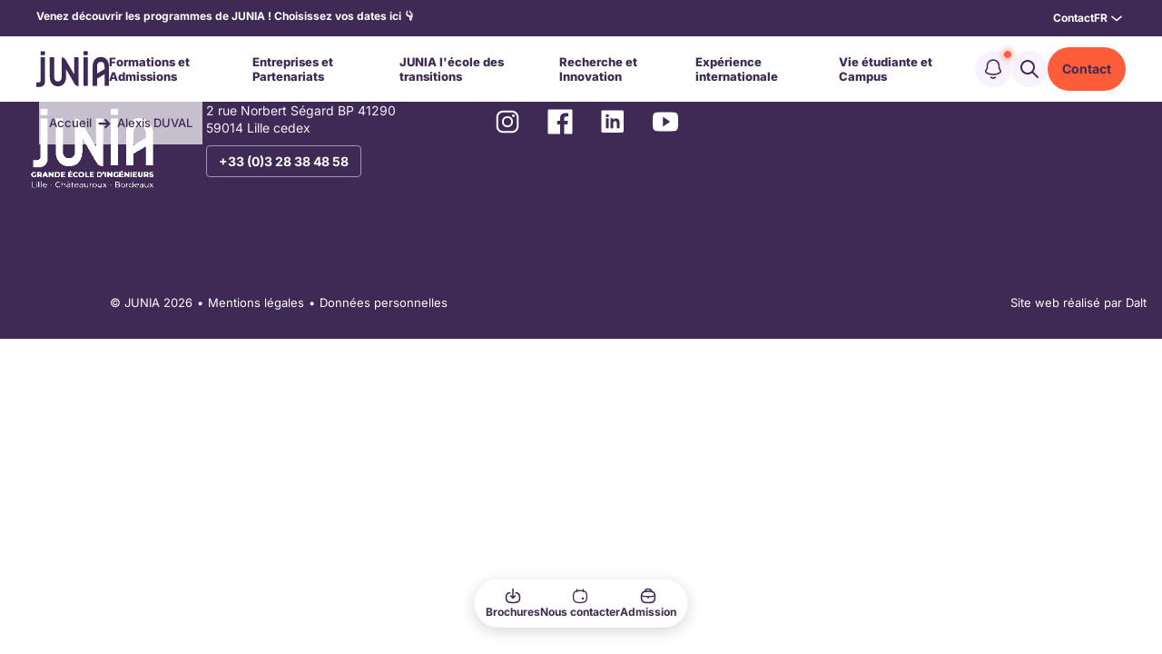

--- FILE ---
content_type: text/html; charset=UTF-8
request_url: https://www.junia.com/fr/contacts/alexis-duval/
body_size: 61890
content:
<!DOCTYPE html>
<html lang="fr-FR">
<head>
    <meta charset="UTF-8">
    <meta name="viewport" content="width=device-width, initial-scale=1">
    <link rel="profile" href="https://gmpg.org/xfn/11">
    <meta name="facebook-domain-verification" content="zufjej49h0b2f49pyao9s8y9d2ialv" />

    <script>
        // Set du dataLayer dynamiquement
        window.dataLayer = [{
            env: 'preprod',
            pageType: 'homepage',
            profile: 'student'
        }]
    </script>

    <meta name='robots' content='noindex, follow' />
	<style></style>
	
<!-- Google Tag Manager for WordPress by gtm4wp.com -->
<script data-cfasync="false" data-pagespeed-no-defer>
	var gtm4wp_datalayer_name = "dataLayer";
	var dataLayer = dataLayer || [];
</script>
<!-- End Google Tag Manager for WordPress by gtm4wp.com -->
	<!-- This site is optimized with the Yoast SEO plugin v25.4 - https://yoast.com/wordpress/plugins/seo/ -->
	<title>Alexis DUVAL | JUNIA</title><link rel="preload" data-rocket-preload as="font" href="https://www.junia.com/wp-content/cache/fonts/1/google-fonts/fonts/s/inter/v20/UcC73FwrK3iLTeHuS_nVMrMxCp50SjIa1ZL7.woff2" crossorigin><style id="wpr-usedcss">img:is([sizes=auto i],[sizes^="auto," i]){contain-intrinsic-size:3000px 1500px}:where(.wp-block-button__link){border-radius:9999px;box-shadow:none;padding:calc(.667em + 2px) calc(1.333em + 2px);text-decoration:none}:root :where(.wp-block-button .wp-block-button__link.is-style-outline),:root :where(.wp-block-button.is-style-outline>.wp-block-button__link){border:2px solid;padding:.667em 1.333em}:root :where(.wp-block-button .wp-block-button__link.is-style-outline:not(.has-text-color)),:root :where(.wp-block-button.is-style-outline>.wp-block-button__link:not(.has-text-color)){color:currentColor}:root :where(.wp-block-button .wp-block-button__link.is-style-outline:not(.has-background)),:root :where(.wp-block-button.is-style-outline>.wp-block-button__link:not(.has-background)){background-color:initial;background-image:none}:where(.wp-block-calendar table:not(.has-background) th){background:#ddd}:where(.wp-block-columns){margin-bottom:1.75em}:where(.wp-block-columns.has-background){padding:1.25em 2.375em}:where(.wp-block-post-comments input[type=submit]){border:none}:where(.wp-block-cover-image:not(.has-text-color)),:where(.wp-block-cover:not(.has-text-color)){color:#fff}:where(.wp-block-cover-image.is-light:not(.has-text-color)),:where(.wp-block-cover.is-light:not(.has-text-color)){color:#000}:root :where(.wp-block-cover h1:not(.has-text-color)),:root :where(.wp-block-cover h2:not(.has-text-color)),:root :where(.wp-block-cover h3:not(.has-text-color)),:root :where(.wp-block-cover h4:not(.has-text-color)),:root :where(.wp-block-cover h5:not(.has-text-color)),:root :where(.wp-block-cover h6:not(.has-text-color)),:root :where(.wp-block-cover p:not(.has-text-color)){color:inherit}:where(.wp-block-file){margin-bottom:1.5em}:where(.wp-block-file__button){border-radius:2em;display:inline-block;padding:.5em 1em}:where(.wp-block-file__button):is(a):active,:where(.wp-block-file__button):is(a):focus,:where(.wp-block-file__button):is(a):hover,:where(.wp-block-file__button):is(a):visited{box-shadow:none;color:#fff;opacity:.85;text-decoration:none}:where(.wp-block-group.wp-block-group-is-layout-constrained){position:relative}:root :where(.wp-block-image.is-style-rounded img,.wp-block-image .is-style-rounded img){border-radius:9999px}:where(.wp-block-latest-comments:not([style*=line-height] .wp-block-latest-comments__comment)){line-height:1.1}:where(.wp-block-latest-comments:not([style*=line-height] .wp-block-latest-comments__comment-excerpt p)){line-height:1.8}:root :where(.wp-block-latest-posts.is-grid){padding:0}:root :where(.wp-block-latest-posts.wp-block-latest-posts__list){padding-left:0}ul{box-sizing:border-box}:root :where(.wp-block-list.has-background){padding:1.25em 2.375em}:where(.wp-block-navigation.has-background .wp-block-navigation-item a:not(.wp-element-button)),:where(.wp-block-navigation.has-background .wp-block-navigation-submenu a:not(.wp-element-button)){padding:.5em 1em}:where(.wp-block-navigation .wp-block-navigation__submenu-container .wp-block-navigation-item a:not(.wp-element-button)),:where(.wp-block-navigation .wp-block-navigation__submenu-container .wp-block-navigation-submenu a:not(.wp-element-button)),:where(.wp-block-navigation .wp-block-navigation__submenu-container .wp-block-navigation-submenu button.wp-block-navigation-item__content),:where(.wp-block-navigation .wp-block-navigation__submenu-container .wp-block-pages-list__item button.wp-block-navigation-item__content){padding:.5em 1em}:root :where(p.has-background){padding:1.25em 2.375em}:where(p.has-text-color:not(.has-link-color)) a{color:inherit}:where(.wp-block-post-comments-form) input:not([type=submit]),:where(.wp-block-post-comments-form) textarea{border:1px solid #949494;font-family:inherit;font-size:1em}:where(.wp-block-post-comments-form) input:where(:not([type=submit]):not([type=checkbox])),:where(.wp-block-post-comments-form) textarea{padding:calc(.667em + 2px)}:where(.wp-block-post-excerpt){box-sizing:border-box;margin-bottom:var(--wp--style--block-gap);margin-top:var(--wp--style--block-gap)}:where(.wp-block-preformatted.has-background){padding:1.25em 2.375em}:where(.wp-block-search__button){border:1px solid #ccc;padding:6px 10px}:where(.wp-block-search__input){font-family:inherit;font-size:inherit;font-style:inherit;font-weight:inherit;letter-spacing:inherit;line-height:inherit;text-transform:inherit}:where(.wp-block-search__button-inside .wp-block-search__inside-wrapper){border:1px solid #949494;box-sizing:border-box;padding:4px}:where(.wp-block-search__button-inside .wp-block-search__inside-wrapper) .wp-block-search__input{border:none;border-radius:0;padding:0 4px}:where(.wp-block-search__button-inside .wp-block-search__inside-wrapper) .wp-block-search__input:focus{outline:0}:where(.wp-block-search__button-inside .wp-block-search__inside-wrapper) :where(.wp-block-search__button){padding:4px 8px}:root :where(.wp-block-separator.is-style-dots){height:auto;line-height:1;text-align:center}:root :where(.wp-block-separator.is-style-dots):before{color:currentColor;content:"···";font-family:serif;font-size:1.5em;letter-spacing:2em;padding-left:2em}:root :where(.wp-block-site-logo.is-style-rounded){border-radius:9999px}:where(.wp-block-social-links:not(.is-style-logos-only)) .wp-social-link{background-color:#f0f0f0;color:#444}:where(.wp-block-social-links:not(.is-style-logos-only)) .wp-social-link-amazon{background-color:#f90;color:#fff}:where(.wp-block-social-links:not(.is-style-logos-only)) .wp-social-link-bandcamp{background-color:#1ea0c3;color:#fff}:where(.wp-block-social-links:not(.is-style-logos-only)) .wp-social-link-behance{background-color:#0757fe;color:#fff}:where(.wp-block-social-links:not(.is-style-logos-only)) .wp-social-link-bluesky{background-color:#0a7aff;color:#fff}:where(.wp-block-social-links:not(.is-style-logos-only)) .wp-social-link-codepen{background-color:#1e1f26;color:#fff}:where(.wp-block-social-links:not(.is-style-logos-only)) .wp-social-link-deviantart{background-color:#02e49b;color:#fff}:where(.wp-block-social-links:not(.is-style-logos-only)) .wp-social-link-discord{background-color:#5865f2;color:#fff}:where(.wp-block-social-links:not(.is-style-logos-only)) .wp-social-link-dribbble{background-color:#e94c89;color:#fff}:where(.wp-block-social-links:not(.is-style-logos-only)) .wp-social-link-dropbox{background-color:#4280ff;color:#fff}:where(.wp-block-social-links:not(.is-style-logos-only)) .wp-social-link-etsy{background-color:#f45800;color:#fff}:where(.wp-block-social-links:not(.is-style-logos-only)) .wp-social-link-facebook{background-color:#0866ff;color:#fff}:where(.wp-block-social-links:not(.is-style-logos-only)) .wp-social-link-fivehundredpx{background-color:#000;color:#fff}:where(.wp-block-social-links:not(.is-style-logos-only)) .wp-social-link-flickr{background-color:#0461dd;color:#fff}:where(.wp-block-social-links:not(.is-style-logos-only)) .wp-social-link-foursquare{background-color:#e65678;color:#fff}:where(.wp-block-social-links:not(.is-style-logos-only)) .wp-social-link-github{background-color:#24292d;color:#fff}:where(.wp-block-social-links:not(.is-style-logos-only)) .wp-social-link-goodreads{background-color:#eceadd;color:#382110}:where(.wp-block-social-links:not(.is-style-logos-only)) .wp-social-link-google{background-color:#ea4434;color:#fff}:where(.wp-block-social-links:not(.is-style-logos-only)) .wp-social-link-gravatar{background-color:#1d4fc4;color:#fff}:where(.wp-block-social-links:not(.is-style-logos-only)) .wp-social-link-instagram{background-color:#f00075;color:#fff}:where(.wp-block-social-links:not(.is-style-logos-only)) .wp-social-link-lastfm{background-color:#e21b24;color:#fff}:where(.wp-block-social-links:not(.is-style-logos-only)) .wp-social-link-linkedin{background-color:#0d66c2;color:#fff}:where(.wp-block-social-links:not(.is-style-logos-only)) .wp-social-link-mastodon{background-color:#3288d4;color:#fff}:where(.wp-block-social-links:not(.is-style-logos-only)) .wp-social-link-medium{background-color:#000;color:#fff}:where(.wp-block-social-links:not(.is-style-logos-only)) .wp-social-link-meetup{background-color:#f6405f;color:#fff}:where(.wp-block-social-links:not(.is-style-logos-only)) .wp-social-link-patreon{background-color:#000;color:#fff}:where(.wp-block-social-links:not(.is-style-logos-only)) .wp-social-link-pinterest{background-color:#e60122;color:#fff}:where(.wp-block-social-links:not(.is-style-logos-only)) .wp-social-link-pocket{background-color:#ef4155;color:#fff}:where(.wp-block-social-links:not(.is-style-logos-only)) .wp-social-link-reddit{background-color:#ff4500;color:#fff}:where(.wp-block-social-links:not(.is-style-logos-only)) .wp-social-link-skype{background-color:#0478d7;color:#fff}:where(.wp-block-social-links:not(.is-style-logos-only)) .wp-social-link-snapchat{background-color:#fefc00;color:#fff;stroke:#000}:where(.wp-block-social-links:not(.is-style-logos-only)) .wp-social-link-soundcloud{background-color:#ff5600;color:#fff}:where(.wp-block-social-links:not(.is-style-logos-only)) .wp-social-link-spotify{background-color:#1bd760;color:#fff}:where(.wp-block-social-links:not(.is-style-logos-only)) .wp-social-link-telegram{background-color:#2aabee;color:#fff}:where(.wp-block-social-links:not(.is-style-logos-only)) .wp-social-link-threads{background-color:#000;color:#fff}:where(.wp-block-social-links:not(.is-style-logos-only)) .wp-social-link-tiktok{background-color:#000;color:#fff}:where(.wp-block-social-links:not(.is-style-logos-only)) .wp-social-link-tumblr{background-color:#011835;color:#fff}:where(.wp-block-social-links:not(.is-style-logos-only)) .wp-social-link-twitch{background-color:#6440a4;color:#fff}:where(.wp-block-social-links:not(.is-style-logos-only)) .wp-social-link-twitter{background-color:#1da1f2;color:#fff}:where(.wp-block-social-links:not(.is-style-logos-only)) .wp-social-link-vimeo{background-color:#1eb7ea;color:#fff}:where(.wp-block-social-links:not(.is-style-logos-only)) .wp-social-link-vk{background-color:#4680c2;color:#fff}:where(.wp-block-social-links:not(.is-style-logos-only)) .wp-social-link-wordpress{background-color:#3499cd;color:#fff}:where(.wp-block-social-links:not(.is-style-logos-only)) .wp-social-link-whatsapp{background-color:#25d366;color:#fff}:where(.wp-block-social-links:not(.is-style-logos-only)) .wp-social-link-x{background-color:#000;color:#fff}:where(.wp-block-social-links:not(.is-style-logos-only)) .wp-social-link-yelp{background-color:#d32422;color:#fff}:where(.wp-block-social-links:not(.is-style-logos-only)) .wp-social-link-youtube{background-color:red;color:#fff}:where(.wp-block-social-links.is-style-logos-only) .wp-social-link{background:0 0}:where(.wp-block-social-links.is-style-logos-only) .wp-social-link svg{height:1.25em;width:1.25em}:where(.wp-block-social-links.is-style-logos-only) .wp-social-link-amazon{color:#f90}:where(.wp-block-social-links.is-style-logos-only) .wp-social-link-bandcamp{color:#1ea0c3}:where(.wp-block-social-links.is-style-logos-only) .wp-social-link-behance{color:#0757fe}:where(.wp-block-social-links.is-style-logos-only) .wp-social-link-bluesky{color:#0a7aff}:where(.wp-block-social-links.is-style-logos-only) .wp-social-link-codepen{color:#1e1f26}:where(.wp-block-social-links.is-style-logos-only) .wp-social-link-deviantart{color:#02e49b}:where(.wp-block-social-links.is-style-logos-only) .wp-social-link-discord{color:#5865f2}:where(.wp-block-social-links.is-style-logos-only) .wp-social-link-dribbble{color:#e94c89}:where(.wp-block-social-links.is-style-logos-only) .wp-social-link-dropbox{color:#4280ff}:where(.wp-block-social-links.is-style-logos-only) .wp-social-link-etsy{color:#f45800}:where(.wp-block-social-links.is-style-logos-only) .wp-social-link-facebook{color:#0866ff}:where(.wp-block-social-links.is-style-logos-only) .wp-social-link-fivehundredpx{color:#000}:where(.wp-block-social-links.is-style-logos-only) .wp-social-link-flickr{color:#0461dd}:where(.wp-block-social-links.is-style-logos-only) .wp-social-link-foursquare{color:#e65678}:where(.wp-block-social-links.is-style-logos-only) .wp-social-link-github{color:#24292d}:where(.wp-block-social-links.is-style-logos-only) .wp-social-link-goodreads{color:#382110}:where(.wp-block-social-links.is-style-logos-only) .wp-social-link-google{color:#ea4434}:where(.wp-block-social-links.is-style-logos-only) .wp-social-link-gravatar{color:#1d4fc4}:where(.wp-block-social-links.is-style-logos-only) .wp-social-link-instagram{color:#f00075}:where(.wp-block-social-links.is-style-logos-only) .wp-social-link-lastfm{color:#e21b24}:where(.wp-block-social-links.is-style-logos-only) .wp-social-link-linkedin{color:#0d66c2}:where(.wp-block-social-links.is-style-logos-only) .wp-social-link-mastodon{color:#3288d4}:where(.wp-block-social-links.is-style-logos-only) .wp-social-link-medium{color:#000}:where(.wp-block-social-links.is-style-logos-only) .wp-social-link-meetup{color:#f6405f}:where(.wp-block-social-links.is-style-logos-only) .wp-social-link-patreon{color:#000}:where(.wp-block-social-links.is-style-logos-only) .wp-social-link-pinterest{color:#e60122}:where(.wp-block-social-links.is-style-logos-only) .wp-social-link-pocket{color:#ef4155}:where(.wp-block-social-links.is-style-logos-only) .wp-social-link-reddit{color:#ff4500}:where(.wp-block-social-links.is-style-logos-only) .wp-social-link-skype{color:#0478d7}:where(.wp-block-social-links.is-style-logos-only) .wp-social-link-snapchat{color:#fff;stroke:#000}:where(.wp-block-social-links.is-style-logos-only) .wp-social-link-soundcloud{color:#ff5600}:where(.wp-block-social-links.is-style-logos-only) .wp-social-link-spotify{color:#1bd760}:where(.wp-block-social-links.is-style-logos-only) .wp-social-link-telegram{color:#2aabee}:where(.wp-block-social-links.is-style-logos-only) .wp-social-link-threads{color:#000}:where(.wp-block-social-links.is-style-logos-only) .wp-social-link-tiktok{color:#000}:where(.wp-block-social-links.is-style-logos-only) .wp-social-link-tumblr{color:#011835}:where(.wp-block-social-links.is-style-logos-only) .wp-social-link-twitch{color:#6440a4}:where(.wp-block-social-links.is-style-logos-only) .wp-social-link-twitter{color:#1da1f2}:where(.wp-block-social-links.is-style-logos-only) .wp-social-link-vimeo{color:#1eb7ea}:where(.wp-block-social-links.is-style-logos-only) .wp-social-link-vk{color:#4680c2}:where(.wp-block-social-links.is-style-logos-only) .wp-social-link-whatsapp{color:#25d366}:where(.wp-block-social-links.is-style-logos-only) .wp-social-link-wordpress{color:#3499cd}:where(.wp-block-social-links.is-style-logos-only) .wp-social-link-x{color:#000}:where(.wp-block-social-links.is-style-logos-only) .wp-social-link-yelp{color:#d32422}:where(.wp-block-social-links.is-style-logos-only) .wp-social-link-youtube{color:red}:root :where(.wp-block-social-links .wp-social-link a){padding:.25em}:root :where(.wp-block-social-links.is-style-logos-only .wp-social-link a){padding:0}:root :where(.wp-block-social-links.is-style-pill-shape .wp-social-link a){padding-left:.6666666667em;padding-right:.6666666667em}:root :where(.wp-block-tag-cloud.is-style-outline){display:flex;flex-wrap:wrap;gap:1ch}:root :where(.wp-block-tag-cloud.is-style-outline a){border:1px solid;font-size:unset!important;margin-right:0;padding:1ch 2ch;text-decoration:none!important}:root :where(.wp-block-table-of-contents){box-sizing:border-box}:where(.wp-block-term-description){box-sizing:border-box;margin-bottom:var(--wp--style--block-gap);margin-top:var(--wp--style--block-gap)}:where(pre.wp-block-verse){font-family:inherit}:root{--wp--preset--font-size--normal:16px;--wp--preset--font-size--huge:42px}html :where(.has-border-color){border-style:solid}html :where([style*=border-top-color]){border-top-style:solid}html :where([style*=border-right-color]){border-right-style:solid}html :where([style*=border-bottom-color]){border-bottom-style:solid}html :where([style*=border-left-color]){border-left-style:solid}html :where([style*=border-width]){border-style:solid}html :where([style*=border-top-width]){border-top-style:solid}html :where([style*=border-right-width]){border-right-style:solid}html :where([style*=border-bottom-width]){border-bottom-style:solid}html :where([style*=border-left-width]){border-left-style:solid}html :where(img[class*=wp-image-]){height:auto;max-width:100%}:where(figure){margin:0 0 1em}html :where(.is-position-sticky){--wp-admin--admin-bar--position-offset:var(--wp-admin--admin-bar--height,0px)}@media screen and (max-width:600px){html :where(.is-position-sticky){--wp-admin--admin-bar--position-offset:0px}}:root{--wp--preset--aspect-ratio--square:1;--wp--preset--aspect-ratio--4-3:4/3;--wp--preset--aspect-ratio--3-4:3/4;--wp--preset--aspect-ratio--3-2:3/2;--wp--preset--aspect-ratio--2-3:2/3;--wp--preset--aspect-ratio--16-9:16/9;--wp--preset--aspect-ratio--9-16:9/16;--wp--preset--color--black:#000000;--wp--preset--color--cyan-bluish-gray:#abb8c3;--wp--preset--color--white:#ffffff;--wp--preset--color--pale-pink:#f78da7;--wp--preset--color--vivid-red:#cf2e2e;--wp--preset--color--luminous-vivid-orange:#ff6900;--wp--preset--color--luminous-vivid-amber:#fcb900;--wp--preset--color--light-green-cyan:#7bdcb5;--wp--preset--color--vivid-green-cyan:#00d084;--wp--preset--color--pale-cyan-blue:#8ed1fc;--wp--preset--color--vivid-cyan-blue:#0693e3;--wp--preset--color--vivid-purple:#9b51e0;--wp--preset--gradient--vivid-cyan-blue-to-vivid-purple:linear-gradient(135deg,rgba(6, 147, 227, 1) 0%,rgb(155, 81, 224) 100%);--wp--preset--gradient--light-green-cyan-to-vivid-green-cyan:linear-gradient(135deg,rgb(122, 220, 180) 0%,rgb(0, 208, 130) 100%);--wp--preset--gradient--luminous-vivid-amber-to-luminous-vivid-orange:linear-gradient(135deg,rgba(252, 185, 0, 1) 0%,rgba(255, 105, 0, 1) 100%);--wp--preset--gradient--luminous-vivid-orange-to-vivid-red:linear-gradient(135deg,rgba(255, 105, 0, 1) 0%,rgb(207, 46, 46) 100%);--wp--preset--gradient--very-light-gray-to-cyan-bluish-gray:linear-gradient(135deg,rgb(238, 238, 238) 0%,rgb(169, 184, 195) 100%);--wp--preset--gradient--cool-to-warm-spectrum:linear-gradient(135deg,rgb(74, 234, 220) 0%,rgb(151, 120, 209) 20%,rgb(207, 42, 186) 40%,rgb(238, 44, 130) 60%,rgb(251, 105, 98) 80%,rgb(254, 248, 76) 100%);--wp--preset--gradient--blush-light-purple:linear-gradient(135deg,rgb(255, 206, 236) 0%,rgb(152, 150, 240) 100%);--wp--preset--gradient--blush-bordeaux:linear-gradient(135deg,rgb(254, 205, 165) 0%,rgb(254, 45, 45) 50%,rgb(107, 0, 62) 100%);--wp--preset--gradient--luminous-dusk:linear-gradient(135deg,rgb(255, 203, 112) 0%,rgb(199, 81, 192) 50%,rgb(65, 88, 208) 100%);--wp--preset--gradient--pale-ocean:linear-gradient(135deg,rgb(255, 245, 203) 0%,rgb(182, 227, 212) 50%,rgb(51, 167, 181) 100%);--wp--preset--gradient--electric-grass:linear-gradient(135deg,rgb(202, 248, 128) 0%,rgb(113, 206, 126) 100%);--wp--preset--gradient--midnight:linear-gradient(135deg,rgb(2, 3, 129) 0%,rgb(40, 116, 252) 100%);--wp--preset--font-size--small:13px;--wp--preset--font-size--medium:20px;--wp--preset--font-size--large:36px;--wp--preset--font-size--x-large:42px;--wp--preset--spacing--20:0.44rem;--wp--preset--spacing--30:0.67rem;--wp--preset--spacing--40:1rem;--wp--preset--spacing--50:1.5rem;--wp--preset--spacing--60:2.25rem;--wp--preset--spacing--70:3.38rem;--wp--preset--spacing--80:5.06rem;--wp--preset--shadow--natural:6px 6px 9px rgba(0, 0, 0, .2);--wp--preset--shadow--deep:12px 12px 50px rgba(0, 0, 0, .4);--wp--preset--shadow--sharp:6px 6px 0px rgba(0, 0, 0, .2);--wp--preset--shadow--outlined:6px 6px 0px -3px rgba(255, 255, 255, 1),6px 6px rgba(0, 0, 0, 1);--wp--preset--shadow--crisp:6px 6px 0px rgba(0, 0, 0, 1)}:where(.is-layout-flex){gap:.5em}:where(.is-layout-grid){gap:.5em}:where(.wp-block-post-template.is-layout-flex){gap:1.25em}:where(.wp-block-post-template.is-layout-grid){gap:1.25em}:where(.wp-block-columns.is-layout-flex){gap:2em}:where(.wp-block-columns.is-layout-grid){gap:2em}:root :where(.wp-block-pullquote){font-size:1.5em;line-height:1.6}@font-face{font-family:Inter;font-style:normal;font-weight:200;font-display:swap;src:url(https://www.junia.com/wp-content/cache/fonts/1/google-fonts/fonts/s/inter/v20/UcC73FwrK3iLTeHuS_nVMrMxCp50SjIa1ZL7.woff2) format('woff2');unicode-range:U+0000-00FF,U+0131,U+0152-0153,U+02BB-02BC,U+02C6,U+02DA,U+02DC,U+0304,U+0308,U+0329,U+2000-206F,U+20AC,U+2122,U+2191,U+2193,U+2212,U+2215,U+FEFF,U+FFFD}@font-face{font-family:Inter;font-style:normal;font-weight:300;font-display:swap;src:url(https://www.junia.com/wp-content/cache/fonts/1/google-fonts/fonts/s/inter/v20/UcC73FwrK3iLTeHuS_nVMrMxCp50SjIa1ZL7.woff2) format('woff2');unicode-range:U+0000-00FF,U+0131,U+0152-0153,U+02BB-02BC,U+02C6,U+02DA,U+02DC,U+0304,U+0308,U+0329,U+2000-206F,U+20AC,U+2122,U+2191,U+2193,U+2212,U+2215,U+FEFF,U+FFFD}@font-face{font-family:Inter;font-style:normal;font-weight:400;font-display:swap;src:url(https://www.junia.com/wp-content/cache/fonts/1/google-fonts/fonts/s/inter/v20/UcC73FwrK3iLTeHuS_nVMrMxCp50SjIa1ZL7.woff2) format('woff2');unicode-range:U+0000-00FF,U+0131,U+0152-0153,U+02BB-02BC,U+02C6,U+02DA,U+02DC,U+0304,U+0308,U+0329,U+2000-206F,U+20AC,U+2122,U+2191,U+2193,U+2212,U+2215,U+FEFF,U+FFFD}@font-face{font-family:Inter;font-style:normal;font-weight:500;font-display:swap;src:url(https://www.junia.com/wp-content/cache/fonts/1/google-fonts/fonts/s/inter/v20/UcC73FwrK3iLTeHuS_nVMrMxCp50SjIa1ZL7.woff2) format('woff2');unicode-range:U+0000-00FF,U+0131,U+0152-0153,U+02BB-02BC,U+02C6,U+02DA,U+02DC,U+0304,U+0308,U+0329,U+2000-206F,U+20AC,U+2122,U+2191,U+2193,U+2212,U+2215,U+FEFF,U+FFFD}@font-face{font-family:Inter;font-style:normal;font-weight:600;font-display:swap;src:url(https://www.junia.com/wp-content/cache/fonts/1/google-fonts/fonts/s/inter/v20/UcC73FwrK3iLTeHuS_nVMrMxCp50SjIa1ZL7.woff2) format('woff2');unicode-range:U+0000-00FF,U+0131,U+0152-0153,U+02BB-02BC,U+02C6,U+02DA,U+02DC,U+0304,U+0308,U+0329,U+2000-206F,U+20AC,U+2122,U+2191,U+2193,U+2212,U+2215,U+FEFF,U+FFFD}@font-face{font-family:Inter;font-style:normal;font-weight:700;font-display:swap;src:url(https://www.junia.com/wp-content/cache/fonts/1/google-fonts/fonts/s/inter/v20/UcC73FwrK3iLTeHuS_nVMrMxCp50SjIa1ZL7.woff2) format('woff2');unicode-range:U+0000-00FF,U+0131,U+0152-0153,U+02BB-02BC,U+02C6,U+02DA,U+02DC,U+0304,U+0308,U+0329,U+2000-206F,U+20AC,U+2122,U+2191,U+2193,U+2212,U+2215,U+FEFF,U+FFFD}@font-face{font-family:Inter;font-style:normal;font-weight:800;font-display:swap;src:url(https://www.junia.com/wp-content/cache/fonts/1/google-fonts/fonts/s/inter/v20/UcC73FwrK3iLTeHuS_nVMrMxCp50SjIa1ZL7.woff2) format('woff2');unicode-range:U+0000-00FF,U+0131,U+0152-0153,U+02BB-02BC,U+02C6,U+02DA,U+02DC,U+0304,U+0308,U+0329,U+2000-206F,U+20AC,U+2122,U+2191,U+2193,U+2212,U+2215,U+FEFF,U+FFFD}@font-face{font-family:Inter;font-style:normal;font-weight:900;font-display:swap;src:url(https://www.junia.com/wp-content/cache/fonts/1/google-fonts/fonts/s/inter/v20/UcC73FwrK3iLTeHuS_nVMrMxCp50SjIa1ZL7.woff2) format('woff2');unicode-range:U+0000-00FF,U+0131,U+0152-0153,U+02BB-02BC,U+02C6,U+02DA,U+02DC,U+0304,U+0308,U+0329,U+2000-206F,U+20AC,U+2122,U+2191,U+2193,U+2212,U+2215,U+FEFF,U+FFFD}.swiper-pagination-bullet:only-child{display:none!important}:where(html){-webkit-text-size-adjust:100%;-moz-text-size-adjust:100%;-ms-text-size-adjust:100%;text-size-adjust:100%;line-height:1.15}:where(h1){-webkit-margin-after:.67em;-webkit-margin-before:.67em;font-size:2em;margin-block-end:.67em;margin-block-start:.67em}:where(dl,ol,ul) :where(dl,ol,ul){-webkit-margin-after:0;-webkit-margin-before:0;margin-block-end:0;margin-block-start:0}:where(hr){-webkit-box-sizing:content-box;box-sizing:content-box;color:inherit;height:0}:where(abbr[title]){text-decoration:underline;-webkit-text-decoration:underline dotted;text-decoration:underline dotted}:where(b,strong){font-weight:bolder}:where(code,kbd,pre,samp){font-family:monospace,monospace;font-size:1em}:where(small){font-size:80%}:where(table){border-color:currentColor;text-indent:0}:where(button,input,select){margin:0}:where(button){text-transform:none}:where(button,input:is([type=button i],[type=reset i],[type=submit i])){-webkit-appearance:button}:where(progress){vertical-align:baseline}:where(select){text-transform:none}:where(textarea){margin:0}:where(input[type=search i]){-webkit-appearance:textfield;outline-offset:-2px}::-webkit-inner-spin-button,::-webkit-outer-spin-button{height:auto}::-webkit-input-placeholder{color:inherit;opacity:.54}::-webkit-search-decoration{-webkit-appearance:none}::-webkit-file-upload-button{-webkit-appearance:button;font:inherit}:where(button,input:is([type=button i],[type=color i],[type=reset i],[type=submit i]))::-moz-focus-inner{border-style:none;padding:0}:where(button,input:is([type=button i],[type=color i],[type=reset i],[type=submit i]))::-moz-focusring{outline:ButtonText dotted 1px}:where(:-moz-ui-invalid){box-shadow:none}:where(dialog){background-color:#fff;border:solid;color:#000;height:-moz-fit-content;height:-webkit-fit-content;height:fit-content;left:0;margin:auto;padding:1em;position:absolute;right:0;width:-moz-fit-content;width:-webkit-fit-content;width:fit-content}:where(dialog:not([open])){display:none}:where(summary){display:list-item}@media only screen{.text-black{color:#2b292f!important}.text-white{color:#fefefe!important}.bg-white{background-color:#fefefe!important}}*{-webkit-box-sizing:border-box;box-sizing:border-box;margin:0;outline:0;padding:0}html{font-size:62.5%}body,html{scroll-behavior:smooth}body{-webkit-box-orient:vertical;-webkit-box-direction:normal;color:#000;display:-webkit-box;display:-ms-flexbox;display:flex;-ms-flex-direction:column;flex-direction:column;font-size:1.6rem;margin-bottom:0!important;min-height:100vh}body,body #site-content{overflow-x:hidden}img{display:block;max-width:100%;-webkit-transition:opacity .25s cubic-bezier(.55,0,.1,1);transition:opacity .25s cubic-bezier(.55,0,.1,1)}img.error{overflow:hidden;position:relative}img.error:before{-webkit-box-pack:center;-ms-flex-pack:center;-webkit-box-align:center;-ms-flex-align:center;align-items:center;content:attr(alt);display:-webkit-box;display:-ms-flexbox;display:flex;font-size:1.8rem;height:100%;justify-content:center;left:0;position:absolute;text-align:center;top:0;width:100%}@media only screen and (min-width:641px){img.error:after{bottom:0;content:attr(data-error);display:block;font-size:1rem;left:0;padding:1rem;position:absolute;right:0;text-align:center}}h2{-webkit-font-smoothing:antialiased;-moz-osx-font-smoothing:grayscale}.text,a,body,p,span{color:#3f2a56;font-family:Inter,sans-serif;font-weight:400;letter-spacing:0;line-height:2.8rem;max-width:100%}.text.smaller,a.smaller,body.smaller,p.smaller,span.smaller{font-size:1.4rem;line-height:2.2rem!important}.text.small,a.small,body.small,p.small,span.small{font-size:1.5rem;line-height:2.2rem!important}@media lg{.text.small,a.small,body.small,p.small,span.small{line-height:2.4rem!important}}.text.big,a.big,body.big,p.big,span.big{font-size:1.8rem}.content.smaller p{font-size:1.4rem;line-height:2.2rem!important}.content.small p{font-size:1.5rem;line-height:2.4rem!important}.content.big p{font-size:1.8rem}.content p,.content ul{margin-bottom:2.4rem}.content p strong{font-weight:700}.content p br{content:"";display:block;margin-bottom:3.2rem}.content :last-child{margin-bottom:0!important}span{display:block;line-height:1}a{color:#3f2a56;text-decoration:none}a:hover{cursor:pointer}sup{font-size:3.6rem;margin-top:.5rem;vertical-align:top}.h2,h2{font-weight:400;line-height:1;margin:0}.title{font-size:3.2rem;font-weight:800;line-height:4rem!important}.title.smaller{font-weight:700;line-height:2.4rem!important}.title.smaller{font-size:2rem}@media screen and (max-width:1024px){.content p,.content ul{margin-bottom:1.2rem}.content p br{margin-bottom:2.4rem}sup{font-size:2rem}.title{font-size:2.6rem;line-height:3rem!important}.title.smaller{font-size:1.8rem}}.title.small{font-size:2.4rem;font-weight:700;line-height:3.2rem!important}@media screen and (max-width:1024px){.title.small{font-size:2rem;line-height:2.4rem!important}}.title.big{font-size:5.4rem;line-height:6rem!important}ul{list-style-type:none;margin:0;padding:0}ul li{line-height:2.4rem;margin-bottom:1.2rem;padding:0 0 0 1.6rem;position:relative}ul li:last-of-type{margin-bottom:0}ul li:before{background:#3f2a56;border-radius:50%;content:"";height:.4rem;left:0;position:absolute;top:1rem;width:.4rem}.text-white ul li:before{background:#fff!important}a.skip-site-content{height:.1rem;left:-100rem;overflow:hidden;position:absolute;top:auto;width:.1rem;z-index:-999}a.skip-site-content:active,a.skip-site-content:focus-visible{background:rgba(0,0,0,.867)!important;border-radius:1.6rem;color:#fff!important;font-size:2rem;height:auto;left:auto;margin:1rem 35%;overflow:auto;padding:4rem 8rem;text-align:center;top:auto;width:30%;z-index:999}.form-popup__content__close:focus-visible,.register-popup__close:focus-visible,.site-footer__socials-item a:focus-visible,.site-header__menu-logo-url:focus-visible{-webkit-box-shadow:0 0 0 .2rem #008de5!important;box-shadow:0 0 0 .2rem #008de5!important}a:not(.button):focus-visible{color:#008de5!important;text-decoration:underline!important}.dropdown .header:focus-visible,.site-header__menu-item-title:focus-visible,.site-header__top-nav-menu-item-title:focus-visible,.site-header__top-nav-menu-lang-current:focus-visible{color:#008de5!important}.dropdown .header:focus-visible p,.dropdown .header:focus-visible span,.site-header__menu-item-title:focus-visible p,.site-header__menu-item-title:focus-visible span,.site-header__top-nav-menu-item-title:focus-visible p,.site-header__top-nav-menu-item-title:focus-visible span,.site-header__top-nav-menu-lang-current:focus-visible p,.site-header__top-nav-menu-lang-current:focus-visible span{color:#008de5!important}.register-popup__link.inactive:focus-visible,a.button:focus-visible,button.button:focus-visible,input.button:focus-visible,span.button:focus-visible{background:#008de5!important;border-color:#008de5!important;color:#fff!important}.register-popup__link:not(.inactive):focus-visible:after{background:#008de5!important;border-color:#008de5!important;color:#fff!important}.gchoice label:focus-visible{color:inherit!important}.gchoice label:focus-visible:before{border-color:#008de5!important;border-width:.2rem!important}input:focus-visible,select:focus-visible,textarea:focus-visible{border-width:.1rem!important}.row{-webkit-box-pack:start;-ms-flex-pack:start;-webkit-box-align:stretch;-ms-flex-align:stretch;align-items:stretch;display:-webkit-box;display:-ms-flexbox;display:flex;-ms-flex-wrap:wrap;flex-wrap:wrap;justify-content:flex-start;margin:0 auto;max-width:127.5rem;position:relative;width:100%}[class*=column-]{-webkit-box-orient:vertical;-webkit-box-direction:normal;display:-webkit-box;display:-ms-flexbox;display:flex;-ms-flex-direction:column;flex-direction:column}[class*=column-],[class*=column-]:not(.no-width)>*{max-width:100%;width:100%}[class*=column-]:not(.nest){padding-left:1.2rem;padding-right:1.2rem}@media only screen and (max-width:640px){.row{padding:0 1.2rem}[class*=column-]:not(.nest){padding-left:1.2rem;padding-right:1.2rem}}@media only screen{.flex{display:-webkit-box!important;display:-ms-flexbox!important;display:flex!important}.column-12{-webkit-box-flex:0;-ms-flex:0 0 99.7647058824%;flex:0 0 99.7647058824%;max-width:99.7647058824%;width:99.7647058824%}.size-100{max-width:100%!important;width:100%!important}.size-fit{max-width:-webkit-fit-content!important;max-width:-moz-fit-content!important;max-width:fit-content!important;width:-webkit-fit-content!important;width:-moz-fit-content!important;width:fit-content!important}.align-start-start{-webkit-box-pack:start;-ms-flex-pack:start;-webkit-box-align:start;-ms-flex-align:start;align-items:flex-start;justify-content:flex-start}.align-start-center{-webkit-box-pack:start;-ms-flex-pack:start;-webkit-box-align:center;-ms-flex-align:center;align-items:center;justify-content:flex-start}.align-center-center{-webkit-box-pack:center;-ms-flex-pack:center;-webkit-box-align:center;-ms-flex-align:center;align-items:center;justify-content:center}.layout-column{-webkit-box-orient:vertical;-webkit-box-direction:normal;-ms-flex-direction:column;flex-direction:column}.layout-row{-webkit-box-orient:horizontal;-webkit-box-direction:normal;-ms-flex-direction:row;flex-direction:row}.layout-wrap{-ms-flex-wrap:wrap;flex-wrap:wrap}.hidden{visibility:hidden!important}.dp-block{display:block!important}.dp-none{display:none!important}.dp-flex{display:-webkit-box!important;display:-ms-flexbox!important;display:flex!important}}@media only screen and (min-width:641px){.md-order-1{-webkit-box-ordinal-group:2;-ms-flex-order:1;order:1}.md-order-2{-webkit-box-ordinal-group:3;-ms-flex-order:2;order:2}.md-order-3{-webkit-box-ordinal-group:4;-ms-flex-order:3;order:3}.md-order-4{-webkit-box-ordinal-group:5;-ms-flex-order:4;order:4}.md-order-5{-webkit-box-ordinal-group:6;-ms-flex-order:5;order:5}.md-column-6{-webkit-box-flex:0;-ms-flex:0 0 49.8823529412%;flex:0 0 49.8823529412%;max-width:49.8823529412%;width:49.8823529412%}.md-align-spacebetween-center{-webkit-box-align:center;-ms-flex-align:center;align-items:center}.md-align-spacebetween-center{-webkit-box-pack:justify;-ms-flex-pack:justify;justify-content:space-between}.md-layout-row{-webkit-box-orient:horizontal;-webkit-box-direction:normal;-ms-flex-direction:row;flex-direction:row}.md-dp-block{display:block!important}.md-dp-none{display:none!important}.md-ovf-hidden{overflow:hidden!important}}@media only screen and (min-width:1025px){.slg-offset-1{margin-left:8.3137254902%}.slg-column-2{-webkit-box-flex:0;-ms-flex:0 0 16.6274509804%;flex:0 0 16.6274509804%;max-width:16.6274509804%;width:16.6274509804%}.slg-column-3{-webkit-box-flex:0;-ms-flex:0 0 24.9411764706%;flex:0 0 24.9411764706%;max-width:24.9411764706%;width:24.9411764706%}.slg-column-11{-webkit-box-flex:0;-ms-flex:0 0 91.4509803922%;flex:0 0 91.4509803922%;max-width:91.4509803922%;width:91.4509803922%}}@media only screen{.pgt-2{padding-top:4rem!important}.pgh-1_4{padding-left:2.8rem!important;padding-right:2.8rem!important}.mgb-1_2{margin-bottom:2.4rem!important}.pgb-1_2{padding-bottom:2.4rem!important}.mgt-1{margin-top:2rem!important}.pgv-0_7{padding-bottom:1.4rem!important;padding-top:1.4rem!important}.mgb-0_65{margin-bottom:1.3rem!important}.pgh-0_65{padding-left:1.3rem!important;padding-right:1.3rem!important}.mgb-0_6{margin-bottom:1.2rem!important}.mgt-0_5{margin-top:1rem!important}.pgh-0_5{padding-left:1rem!important;padding-right:1rem!important}.pgt-0_5{padding-top:1rem!important}.pgb-0_5{padding-bottom:1rem!important}.pgv-0_4{padding-bottom:.8rem!important;padding-top:.8rem!important}.mgh-0_25{margin-left:.5rem!important;margin-right:.5rem!important}.mgb-0_2{margin-bottom:.4rem!important}.pg-0{padding:0!important}.pgh-0{padding-left:0!important;padding-right:0!important}.space-nowrap{white-space:nowrap}.lh-1_5{line-height:1.5!important}.lh-1_4{line-height:1.4!important}.lh-1_3{line-height:1.3!important}.lh-1_25{line-height:1.25!important}.lh-1_2{line-height:1.2!important}.fz-24{font-size:2.4rem!important}.fz-18{font-size:1.8rem!important}.fz-16{font-size:1.6rem!important}.fz-14{font-size:1.4rem!important}.fz-13{font-size:1.3rem!important}.fz-12{font-size:1.2rem!important}.fw-700{font-weight:700!important}.fw-600{font-weight:600!important}.fw-400{font-weight:400!important}.fill-white{fill:#fff!important}.text-white{color:#fff!important}.text-white *{color:#fff}.bg-white{background-color:#fff!important}.text-black{color:#000!important}.text-black *{color:#000}.bg-orange{background-color:#f06b42!important}.text-purple_extralight{color:#f8f1fe!important}.text-purple_extralight *{color:#f8f1fe}.bg-purple_extralight{background-color:#f8f1fe!important}.text-purple_darker{color:#3f2a56!important}.text-purple_darker *{color:#3f2a56}.bg-purple_darker{background-color:#3f2a56!important}.bg-none{background:0 0!important}.bd-1-gray_dark{border:1px solid #9f94aa}.bd-none{border:none!important}.muted{opacity:.4}.uppercase{text-transform:uppercase}.ff-inter{font-family:Inter,sans-serif!important}.radius-2{border-radius:4rem}.radius-0_2{border-radius:.4rem}.p-relative{position:relative}.p-fixed{position:fixed}}@media only screen and (min-width:1025px){.slg-pgt-4{padding-top:8rem!important}.slg-mgt-2_5{margin-top:5rem!important}.slg-pgb-1_5{padding-bottom:3rem!important}.slg-mgt-0{margin-top:0!important}}@media only screen and (min-width:1200px){.lg-layout-row{-webkit-box-orient:horizontal;-webkit-box-direction:normal;-ms-flex-direction:row;flex-direction:row}.lg-dp-block{display:block!important}.lg-dp-none{display:none!important}.lg-pgh-2{padding-left:4rem!important;padding-right:4rem!important}.lg-mgt-0_8{margin-top:1.6rem!important}.lg-mgb-0_8{margin-bottom:1.6rem!important}}.fb-100{-ms-flex-preferred-size:100%;flex-basis:100%}.button{-webkit-touch-callout:none;background:#3f2a56;border:none;border-radius:4rem;-webkit-box-shadow:none!important;box-shadow:none!important;color:#fff;display:block;-webkit-filter:none!important;filter:none!important;font-size:1.6rem;font-weight:700;line-height:2rem;outline:0;padding:1.4rem 3.2rem;text-align:center;-webkit-transition:.25s cubic-bezier(.55,0,.1,1);transition:.25s cubic-bezier(.55,0,.1,1);-webkit-user-select:none;-moz-user-select:none;-ms-user-select:none;user-select:none;white-space:nowrap;width:-webkit-fit-content;width:-moz-fit-content;width:fit-content}@media screen and (max-width:1024px){.title.big{font-size:3.2rem;line-height:4rem!important}.button{font-size:1.4rem;line-height:1.6rem}}.button.smaller{font-size:1.3rem;padding:1.2rem 3.2rem}.button.small{font-size:1.5rem;line-height:1.6rem;padding:1.4rem 3.6rem}@media screen and (max-width:1024px){.button.small{font-size:1.3rem;line-height:1.5rem}}.button.big{font-size:1.8rem;padding:1.6rem 4rem}.button:hover{background:#322442;cursor:pointer}.button.orange{background:#f06b42}.button.orange:hover{background:#e85c30;cursor:pointer}.button--program{background:#fff;border:.1rem solid #3f2a56!important;border-radius:4rem;color:#3f2a56;font-size:1.4rem;font-weight:500;padding:1rem 2rem;-webkit-transition:.3s;transition:.3s ease}.button--program.active,.button--program:hover{background:#3f2a56;color:#fff;cursor:pointer}.back_to_top{bottom:20px;opacity:0;position:fixed;right:15px;-webkit-transition:opacity .5s;transition:opacity .5s;z-index:160}.back_to_top svg{-webkit-transform:rotate(180deg);-ms-transform:rotate(180deg);transform:rotate(180deg)}.icon,.icon *{height:4.8rem!important;max-height:4.8rem!important;max-width:4.8rem!important;width:4.8rem!important}.icon--small,.icon--small *{max-height:3.8rem!important;max-width:3.8rem!important}.icon--smallest,.icon--smallest *{height:2.4rem!important;max-height:2.4rem!important;max-width:2.4rem!important;width:2.4rem!important}svg{-ms-flex-negative:0;flex-shrink:0}[data-fl]:hover{cursor:pointer}li a,li strong a{font-weight:inherit;text-decoration:underline}li a:hover,li strong a:hover{cursor:pointer;text-decoration:none}.lang-item a{text-decoration:none}p a{color:inherit!important;font-size:inherit!important;font-weight:600;text-decoration:underline}a:hover{text-decoration:none}img.long{width:auto}img.long.small{max-height:3.5rem;max-width:10rem}img.long.big{max-height:7rem}img.no-exceed{height:auto;max-height:100%!important;max-width:100%!important;width:auto}.img-content{background:50%/cover no-repeat;content:"";padding-bottom:100%;position:sticky;scroll-behavior:smooth;top:10rem;-webkit-transition:.25s cubic-bezier(.55,0,.1,1);transition:.25s cubic-bezier(.55,0,.1,1);width:100%}.img-content .caption{bottom:-4rem;position:absolute;-webkit-transform:translateY(50%);-ms-transform:translateY(50%);transform:translateY(50%);width:85%}.video{background:50%/cover no-repeat;padding-bottom:55%;position:relative;width:100%}.video .lightbox-trigger{background:0 0;border:none;content:"";height:100%;left:0;position:absolute;top:0;width:100%;z-index:75}.video .lightbox-trigger:hover{cursor:pointer}@media screen and (max-width:1024px){.back_to_top{bottom:100px}.img-content{position:relative;top:0}.img-content .caption{left:0;width:100%}.video{padding-bottom:66%!important}table tr{display:-webkit-box;display:-ms-flexbox;display:flex}}.overlay{content:"";height:100%;left:0;position:absolute;top:0;width:100%;z-index:5}table{border-collapse:collapse}table tr:nth-child(odd){background:#f8f1fe80}table tr:first-of-type{background:0 0}.pagination{-webkit-box-pack:center;-ms-flex-pack:center;display:-webkit-box;display:-ms-flexbox;display:flex;justify-content:center;width:100%}.pagination{-webkit-box-orient:horizontal;-webkit-box-direction:normal;-webkit-box-align:center;-ms-flex-align:center;align-items:center;-ms-flex-flow:row wrap;flex-flow:row wrap}.pagination .page-numbers{-webkit-box-orient:horizontal;-webkit-box-direction:normal;-webkit-box-align:center;-ms-flex-align:center;-webkit-box-pack:center;-ms-flex-pack:center;align-items:center;border-radius:1.6rem;color:#3f2a56;display:-webkit-box;display:-ms-flexbox;display:flex;-ms-flex-flow:row wrap;flex-flow:row wrap;font-family:Inter,sans-serif;font-size:1.6rem;font-weight:700;height:3.2rem;justify-content:center;line-height:1.5;margin-right:1.8rem;text-decoration:none;width:3.2rem}.pagination .page-numbers:last-child{margin-right:0}.pagination .page-numbers svg{height:100%;width:100%}.search-form{-webkit-box-align:center;-ms-flex-align:center;align-items:center;display:-webkit-box;display:-ms-flexbox;display:flex;width:100%}.search-form input:focus-visible{color:#3f2a56!important}.search-form__field{border:none;color:#3f2a56;font-family:Inter,sans-serif;font-size:16px;font-weight:400;height:2.4rem;line-height:1.2;width:calc(100% - 15rem)}.search-form__field::-webkit-input-placeholder{color:#9f94aa;font-family:Inter,sans-serif;font-size:1.6rem;font-style:italic;font-weight:300;line-height:1.2}.search-form__field::-moz-placeholder{color:#9f94aa;font-family:Inter,sans-serif;font-size:1.6rem;font-style:italic;font-weight:300;line-height:1.2}.search-form__field:-ms-input-placeholder{color:#9f94aa;font-family:Inter,sans-serif;font-size:1.6rem;font-style:italic;font-weight:300;line-height:1.2}.search-form__field:-moz-placeholder{color:#9f94aa;font-family:Inter,sans-serif;font-size:1.6rem;font-style:italic;font-weight:300;line-height:1.2}.search-form__button{border:none;cursor:pointer}.sticky_menu_container{bottom:0;pointer-events:none;position:fixed;width:100%;z-index:155}.sticky_menu_container,.sticky_menu_container .sticky_menu{-webkit-box-pack:center;-ms-flex-pack:center;-webkit-box-align:center;-ms-flex-align:center;align-items:center;display:-webkit-box;display:-ms-flexbox;display:flex;justify-content:center}.sticky_menu_container .sticky_menu{backdrop-filter:blur(8px);background:hsla(0,0%,100%,.6);border:1px solid rgba(248,241,254,.6);border-radius:50px;-webkit-box-shadow:inset 0 1px 2px 0 hsla(0,0%,100%,.32),0 4px 16px 0 rgba(0,0,0,.16);box-shadow:inset 0 1px 2px 0 hsla(0,0%,100%,.32),0 4px 16px 0 rgba(0,0,0,.16);gap:16px;margin-bottom:29px;padding:8px 12px;pointer-events:auto}.sticky_menu_container .sticky_menu .sticky_menu_item{-webkit-box-orient:vertical;-webkit-box-direction:normal;-webkit-box-align:center;-ms-flex-align:center;align-items:center;-ms-flex-direction:column;flex-direction:column}.sticky_menu_container .sticky_menu .sticky_menu_item,.sticky_menu_container .sticky_menu .sticky_menu_item .sticky_menu_picto{-webkit-box-pack:center;-ms-flex-pack:center;display:-webkit-box;display:-ms-flexbox;display:flex;justify-content:center}.sticky_menu_container .sticky_menu .sticky_menu_item .sticky_menu_picto svg{height:20px;width:20px}.sticky_menu_container .sticky_menu .sticky_menu_item .sticky_menu_title p{color:#3f2a56;font-size:12px;font-weight:700;line-height:16px;text-align:center}.site-header__top-nav-menu-lang{-webkit-box-align:center;-ms-flex-align:center;align-items:center;display:-webkit-box;display:-ms-flexbox;display:flex}.site-header__top-nav-menu-lang-current{cursor:pointer}.site-header__top-nav-menu-lang-current-text{-webkit-user-select:none;-moz-user-select:none;-ms-user-select:none;user-select:none}.site-header__top-nav-menu-lang-current-icon{height:2rem;width:2rem}@media screen and (max-width:1199px){.site-header__top-nav-menu-lang-current-icon{margin-left:4px}}.site-header__top-nav-menu-lang-current-icon svg{display:block;height:100%;width:100%}.site-header__top-nav-menu-lang-choices{-webkit-box-shadow:0 9px 13px rgba(63,42,86,.1);box-shadow:0 9px 13px rgba(63,42,86,.1);left:0;list-style:none;padding:5px;position:absolute;right:0;top:100%;z-index:15}.site-header__top-nav-menu-lang-choices li{padding:0}.site-header__top-nav-menu-lang-choices li:before{display:none}.site-header__top-nav-menu-lang-choices li a{color:#584b56}.site-header__top-nav-menu-lang-choices{opacity:0;-webkit-transform:translateY(20px);-ms-transform:translateY(20px);transform:translateY(20px);-webkit-transition:opacity .3s cubic-bezier(.39,.575,.565,1),visibility .3s cubic-bezier(.39,.575,.565,1),-webkit-transform .3s cubic-bezier(.39,.575,.565,1);transition:opacity .3s cubic-bezier(.39,.575,.565,1),visibility .3s cubic-bezier(.39,.575,.565,1),-webkit-transform .3s cubic-bezier(.39,.575,.565,1);transition:opacity .3s cubic-bezier(.39,.575,.565,1),transform .3s cubic-bezier(.39,.575,.565,1),visibility .3s cubic-bezier(.39,.575,.565,1);transition:opacity .3s cubic-bezier(.39,.575,.565,1),transform .3s cubic-bezier(.39,.575,.565,1),visibility .3s cubic-bezier(.39,.575,.565,1),-webkit-transform .3s cubic-bezier(.39,.575,.565,1);visibility:hidden}.site-header__top-nav-menu-lang-current-icon{-webkit-transform:rotate(0);-ms-transform:rotate(0);transform:rotate(0);-webkit-transition:-webkit-transform .3s cubic-bezier(.39,.575,.565,1);transition:-webkit-transform .3s cubic-bezier(.39,.575,.565,1);transition:transform .3s cubic-bezier(.39,.575,.565,1);transition:transform .3s cubic-bezier(.39,.575,.565,1),-webkit-transform .3s cubic-bezier(.39,.575,.565,1)}body.language-select-open .site-header__top-nav-menu-lang-current-icon{-webkit-transform:rotate(-180deg);-ms-transform:rotate(-180deg);transform:rotate(-180deg)}body.language-select-open .site-header__top-nav-menu-lang-choices{opacity:1;-webkit-transform:translateY(0);-ms-transform:translateY(0);transform:translateY(0);-webkit-transition:opacity .3s cubic-bezier(.39,.575,.565,1),visibility cubic-bezier(.39,.575,.565,1),-webkit-transform .3s cubic-bezier(.39,.575,.565,1);transition:opacity .3s cubic-bezier(.39,.575,.565,1),visibility 0s cubic-bezier(.39,.575,.565,1),-webkit-transform .3s cubic-bezier(.39,.575,.565,1);transition:opacity .3s cubic-bezier(.39,.575,.565,1),transform .3s cubic-bezier(.39,.575,.565,1),visibility 0s cubic-bezier(.39,.575,.565,1);transition:opacity .3s cubic-bezier(.39,.575,.565,1),transform .3s cubic-bezier(.39,.575,.565,1),visibility 0s cubic-bezier(.39,.575,.565,1),-webkit-transform .3s cubic-bezier(.39,.575,.565,1);visibility:visible}.forms-schools-select.ts-wrapper{position:relative;z-index:50}.forms-schools-select.ts-wrapper .ts-control>.item{font-size:1.4rem;line-height:1.4;margin-bottom:.8rem}.forms-schools-select.ts-wrapper .ts-control input{width:100%}.forms-schools-select.ts-wrapper .ts-dropdown-content{background:#fff;border:.1rem solid #dcdde0;border-radius:.8rem;bottom:0;left:0;max-height:65vh;overflow-y:scroll;position:absolute;-webkit-transform:translateY(calc(100% + 1.6rem));-ms-transform:translateY(calc(100% + 1.6rem));transform:translateY(calc(100% + 1.6rem));width:100%;z-index:75}.forms-schools-select.ts-wrapper .ts-dropdown-content .option{cursor:pointer;line-height:1.4;padding:.8rem 1.6rem;-webkit-transition:.3s;transition:.3s ease}.forms-schools-select.ts-wrapper .ts-dropdown-content .option:first-of-type{padding-top:1.6rem}.forms-schools-select.ts-wrapper .ts-dropdown-content .option:last-of-type{padding-bottom:1.6rem}.forms-schools-select.ts-wrapper .ts-dropdown-content .option:hover{background:#f6f6f6}.forms-country-select.ts-hidden-accessible{display:none!important}.forms-country-select+.ts-wrapper{background:#fff;border:1px solid #ccc;border-radius:8px;cursor:pointer;width:100%}.forms-country-select+.ts-wrapper .ts-control{-webkit-box-align:center;-ms-flex-align:center;align-items:center;background:0 0;border:none;display:-webkit-box;display:-ms-flexbox;display:flex;min-height:48px;padding:0 .75rem}.forms-country-select+.ts-wrapper .ts-control input{display:none}.forms-country-select+.ts-wrapper .ts-dropdown{background:#fff;border:1px solid #ddd;border-radius:8px;-webkit-box-shadow:0 4px 12px rgba(0,0,0,.08);box-shadow:0 4px 12px rgba(0,0,0,.08);max-height:250px;overflow-y:auto;padding:.25rem 0}.forms-country-select+.ts-wrapper .option{cursor:pointer;padding:.5rem .75rem}.forms-country-select+.ts-wrapper .option.active,.forms-country-select+.ts-wrapper .option:hover{background-color:#f8f1fe}.breadcrumb{background-color:hsla(0,0%,100%,.7);display:inline-block;padding:.8rem 1.1rem;position:absolute}@media screen and (max-width:1024px){.breadcrumb{overflow-x:scroll!important;padding-left:4rem;padding-right:0!important}.breadcrumb_last{padding-right:4rem}}.breadcrumb span{-webkit-box-orient:horizontal;-webkit-box-direction:normal;-webkit-box-pack:start;-ms-flex-pack:start;-webkit-box-align:center;-ms-flex-align:center;align-items:center;-ms-flex-flow:row wrap;flex-flow:row wrap;font-family:Inter,sans-serif;justify-content:flex-start}.breadcrumb span a,.breadcrumb span span{color:#3f2a56;font-size:1.3rem;font-weight:500;line-height:2.4;text-decoration:none}.breadcrumb span .breadcrumb__separator{height:2rem;margin:0 .4rem;width:2rem}.breadcrumb span .breadcrumb__separator svg{display:block;height:100%;width:100%}.breadcrumb span a{text-decoration:none}.dropdowns{background:#f9f4fe;border-radius:1.6rem;padding:0 3.2rem}.dropdowns .dropdown{-webkit-box-orient:vertical;-webkit-box-direction:normal;border-bottom:.1rem solid #84749433;-webkit-box-sizing:content-box;box-sizing:content-box;display:-webkit-box;display:-ms-flexbox;display:flex;-ms-flex-direction:column;flex-direction:column;overflow:hidden;width:100%}.dropdowns .dropdown:last-of-type{border:none}.dropdowns .dropdown.opened .header svg{-webkit-transform:rotate(-180deg);-ms-transform:rotate(-180deg);transform:rotate(-180deg)}.dropdowns .dropdown .header{-webkit-box-pack:justify;-ms-flex-pack:justify;-webkit-box-align:start;-ms-flex-align:start;align-items:start;display:-webkit-box;display:-ms-flexbox;display:flex;justify-content:space-between;padding:2.4rem 0}.dropdowns .dropdown .header:hover{cursor:pointer}.dropdowns .dropdown .header span{font-size:1.6rem;font-weight:600!important;line-height:2.4rem;margin-right:3.2rem}@media screen and (max-width:1024px){.dropdowns{padding:0 2.4rem}.dropdowns .dropdown .header{padding:1.6rem 0}.dropdowns .dropdown .header span{margin-right:2.4rem}}.dropdowns .dropdown .header svg{height:2.4rem;max-height:2.4rem;max-width:2.4rem;min-height:2.4rem;min-width:2.4rem;width:2.4rem}.dropdowns .dropdown .content,.dropdowns .dropdown .header svg{-webkit-transition:.25s cubic-bezier(.55,0,.1,1);transition:.25s cubic-bezier(.55,0,.1,1)}.dropdowns .dropdown .content{-webkit-box-sizing:content-box!important;box-sizing:content-box!important;max-height:0}.dropdowns .dropdown .content p:last-of-type{margin-bottom:2.4rem!important}#sticky_nav:not(.in-content),#sticky_nav_mobile:not(.in-content){bottom:-11rem;left:50%;position:absolute;-webkit-transform:translateX(-50%) translateY(50%);-ms-transform:translateX(-50%) translateY(50%);transform:translateX(-50%) translateY(50%);z-index:75}#sticky_nav_mobile:not(.in-content){bottom:-7rem}.sticky_nav,.sticky_nav_mobile{bottom:auto!important;left:50%;position:fixed!important;top:1.6rem!important;-webkit-transform:translateX(-50%)!important;-ms-transform:translateX(-50%)!important;transform:translateX(-50%)!important;z-index:150!important}.sticky_nav_mobile_container{-webkit-box-align:center;-ms-flex-align:center;-webkit-box-pack:center;-ms-flex-pack:center;align-items:center;background:#3f2a56;border-radius:11rem;display:-webkit-box;display:-ms-flexbox;display:flex;justify-content:center;overflow:hidden;padding:2rem 0;width:100%}.sticky_nav_mobile_container a,.sticky_nav_mobile_container span{color:#fff!important}.sticky_nav_mobile_container{-webkit-box-orient:vertical;-webkit-box-direction:normal;border-radius:4rem!important;display:-webkit-box;display:-ms-flexbox;display:flex;-ms-flex-direction:column;flex-direction:column;overflow:hidden;padding:2rem 2.4rem}.sticky_nav_mobile_container .header{-webkit-box-align:center;-ms-flex-align:center;-webkit-box-pack:justify;-ms-flex-pack:justify;align-items:center;display:-webkit-box;display:-ms-flexbox;display:flex;justify-content:space-between;width:100%}.sticky_nav_mobile_container .header svg{max-height:1.6rem;max-width:1.6rem}.sticky_nav_mobile_container .header svg,.sticky_nav_mobile_container .links{-webkit-transition:.25s cubic-bezier(.55,0,.1,1);transition:.25s cubic-bezier(.55,0,.1,1)}.sticky_nav_mobile_container .links{-webkit-box-orient:vertical;-webkit-box-direction:normal;-webkit-box-align:start;-ms-flex-align:start;align-items:start;display:-webkit-box;display:-ms-flexbox;display:flex;-ms-flex-direction:column;flex-direction:column;max-height:0;overflow:hidden;width:100%}.sticky_nav_mobile_container .links a{margin-bottom:1.2rem}.sticky_nav_mobile_container .links a:last-of-type{margin-bottom:0}.swiper-button-next,.swiper-button-prev{height:5rem!important;left:-6rem!important;top:50%!important;-webkit-transform:translateY(-50%);-ms-transform:translateY(-50%);transform:translateY(-50%);-webkit-transition:.25s cubic-bezier(.55,0,.1,1);transition:.25s cubic-bezier(.55,0,.1,1);width:5rem!important}.swiper-button-next svg,.swiper-button-prev svg{height:5rem!important;-webkit-transform:rotate(-180deg);-ms-transform:rotate(-180deg);transform:rotate(-180deg);width:5rem!important}.swiper-button-next:hover,.swiper-button-prev:hover{cursor:pointer;-webkit-transform:translateY(-50%) translateX(-.4rem);-ms-transform:translateY(-50%) translateX(-.4rem);transform:translateY(-50%) translateX(-.4rem)}.swiper-button-next:after,.swiper-button-prev:after{display:none}.swiper-button-next.swiper-button-disabled,.swiper-button-prev.swiper-button-disabled{-webkit-filter:opacity(.5);filter:opacity(.5)}.swiper-button-next.swiper-button-disabled:hover,.swiper-button-prev.swiper-button-disabled:hover{cursor:default;-webkit-transform:translateY(-50%);-ms-transform:translateY(-50%);transform:translateY(-50%)}@media screen and (max-width:1024px){.swiper-button-next,.swiper-button-prev{display:none}.swiper-pagination .swiper-pagination-bullet:first-of-type{margin-left:0!important}}.swiper-button-next{left:auto!important;right:-6rem!important}.swiper-button-next:hover{-webkit-transform:translateY(-50%) translateX(.4rem);-ms-transform:translateY(-50%) translateX(.4rem);transform:translateY(-50%) translateX(.4rem)}.swiper-button-next svg{-webkit-transform:rotate(0);-ms-transform:rotate(0);transform:rotate(0)}.swiper-pagination{-webkit-box-align:center;-ms-flex-align:center;-webkit-box-pack:center;-ms-flex-pack:center;align-items:center;display:-webkit-box;display:-ms-flexbox;display:flex;justify-content:center;position:relative!important}.swiper-pagination .swiper-pagination-bullet{background:#847494;height:1.2rem;margin:0 .6rem;opacity:1;pointer-events:all!important;width:1.2rem}.swiper-pagination .swiper-pagination-bullet:hover{cursor:pointer}.swiper-pagination .swiper-pagination-bullet-active{background:#f06b42}@property --num{syntax:"<integer>";initial-value:0;inherits:false}.site-footer__logo{width:17rem!important}.site-footer__socials-item{margin:0 3rem 2rem 0;padding:0}.site-footer__socials-item:last-of-type{margin-bottom:2rem}.site-footer__socials-item:last-child{margin-right:0}.site-footer__socials-item:before{display:none}.site-footer__socials-item-link{display:block;height:2.8rem;width:2.8rem}.site-footer__socials-item-link svg{display:block;height:100%;width:100%}.site-footer__colophon-copyright{width:100%}@media only screen and (min-width:641px){.site-footer__colophon-copyright{width:auto}}.site-header{left:0;position:absolute;top:0;width:100%;z-index:100}.site-header__content{display:-webkit-box;display:-ms-flexbox;display:flex}.site-header__banner{display:-webkit-box;display:-ms-flexbox;display:flex;overflow:hidden;position:relative;-webkit-transition:.25s cubic-bezier(.55,0,.1,1);transition:.25s cubic-bezier(.55,0,.1,1)}.site-header__banner a,.site-header__banner p{font-size:1.2rem;line-height:1.4rem;text-align:center}.site-header__banner svg{height:1.4rem;position:absolute;right:1.4rem;top:50%;-webkit-transform:translateY(-50%);-ms-transform:translateY(-50%);transform:translateY(-50%);width:1.4rem}.site-header__banner svg:hover{cursor:pointer}.site-header__top-nav{background-color:#3f2a56;-webkit-transition:opacity .3s,-webkit-transform .3s;transition:opacity .3s ease,-webkit-transform .3s ease;transition:opacity .3s ease,transform .3s ease;transition:opacity .3s ease,transform .3s ease,-webkit-transform .3s ease}.site-header__top-nav a,.site-header__top-nav p,.site-header__top-nav span{color:#fff;font-size:1.2rem;font-weight:700;line-height:1.6rem}.site-header__top-nav-menu{display:-webkit-box;display:-ms-flexbox;display:flex;font-size:1.6rem;font-weight:400;line-height:2.4rem;margin:0 auto;max-width:1305px;padding:10px 40px;width:100%}.site-header__banner-right{display:-webkit-box;display:-ms-flexbox;display:flex;gap:34px;margin-left:auto}.site-header__banner-right .site-header__top-nav-menu-items{gap:1.7rem;width:100%}.site-header__top-nav-menu-item--sub .site-header__top-nav-menu-item-title{cursor:pointer}.site-header__top-nav-menu-item--sub .site-header__top-nav-menu-item-title .dropdown{display:block;height:2rem;width:2rem}.site-header__top-nav-menu-item--sub .site-header__top-nav-menu-item-title svg{display:block;height:100%;-webkit-transition:-webkit-transform .3s cubic-bezier(.39,.575,.565,1);transition:-webkit-transform .3s cubic-bezier(.39,.575,.565,1);transition:transform .3s cubic-bezier(.39,.575,.565,1);transition:transform .3s cubic-bezier(.39,.575,.565,1),-webkit-transform .3s cubic-bezier(.39,.575,.565,1);width:100%}.site-header__top-nav-menu-item.active .dropdown svg{-webkit-transform:rotate(-180deg);-ms-transform:rotate(-180deg);transform:rotate(-180deg)}.site-header__top-nav-menu-item-submenu-item{margin-bottom:1.5rem}.site-header__top-nav-menu-item-submenu-item:last-child{margin-bottom:0}.site-header__menu{background-color:#fff;color:#3f2a56}.site-header__menu span{color:#3f2a56}.site-header__menu .site-header__menu-logo{height:4rem;width:8rem}.site-header__menu .site-header__menu-logo svg{display:block;height:40px;width:80px}.site-header__menu .site-header__menu-logo-url{bottom:0;left:0;position:absolute;right:0;top:0}.site-header__menu .site-header__menu-button{-webkit-box-align:center;-ms-flex-align:center;-webkit-box-pack:center;-ms-flex-pack:center;align-items:center;backdrop-filter:blur(2px);background:#f8f1fe;border-radius:100%;cursor:pointer;display:-webkit-box;display:-ms-flexbox;display:flex;height:4rem;justify-content:center;-webkit-transition:background-color .3s;transition:background-color .3s ease;width:4rem}.site-header__menu .site-header__menu-button svg{height:2.4rem;width:2.4rem}.site-header__menu .site-header__menu-button .search_icon path{fill:#3f2a56;-webkit-transition:fill .3s;transition:fill .3s ease}.site-header__menu .site-header__menu-button .notifications_icon path{stroke:#3f2a56;-webkit-transition:stroke .3s;transition:stroke .3s ease}.site-header__menu .site-header__menu-button .burger_icon path{fill:#3f2a56;-webkit-transition:fill .3s;transition:fill .3s ease}.site-header__menu .site-header__menu-button:hover{background:#3f2a56}.site-header__menu .site-header__menu-button:hover .search_icon path{fill:#fff}.site-header__menu .site-header__menu-button:hover .notifications_icon path{stroke:#fff}.site-header__menu .site-header__menu-button:hover .burger_icon path{fill:#fff}.site-header__menu .chevron-down_icon path{stroke:#3f2a56}.search-open .search{background:#3f2a56!important}.search-open .search .search_icon path{fill:#fff!important}.notifications-open .notifications{background:#3f2a56!important}.notifications-open .notifications .notifications_icon path{stroke:#fff!important}.search-open .site-header__top-nav.hide-nav,.subnav-open .site-header__top-nav.hide-nav{display:none;opacity:0;pointer-events:none;-webkit-transform:translateY(-100%);-ms-transform:translateY(-100%);transform:translateY(-100%)}.search-open .sticky_menu,.subnav-open .sticky_menu{display:none}@media screen and (max-width:1199px){.site-header__top-nav-menu{padding:10px 20px 16px}.site-header__banner-right{display:none}.site-header__top-nav-menu-item-submenu-item{font-size:1.3rem!important;margin-bottom:0;margin-left:1.6rem;padding-top:1.2rem}.site-header__top-nav-menu-item-submenu-item:first-child{margin-top:.6rem}.search-open .site-header__menu-item-submenu-inner__return,.subnav-open .site-header__menu-item-submenu-inner__return{display:block}}.search-open .site-header__sticky-contact,.subnav-open .site-header__sticky-contact{display:-webkit-box;display:-ms-flexbox;display:flex}.search-open .site-header__menu,.subnav-open .site-header__menu{background-color:#fff;color:#3f2a56}.search-open .site-header__menu a,.search-open .site-header__menu span,.subnav-open .site-header__menu a,.subnav-open .site-header__menu span{color:#3f2a56}.search-open .site-header__menu,.subnav-open .site-header__menu{-webkit-box-shadow:0 1px 4px 0 rgba(0,0,0,.05),0 4px 8px 0 rgba(0,0,0,.12);box-shadow:0 1px 4px 0 rgba(0,0,0,.05),0 4px 8px 0 rgba(0,0,0,.12)}.search-open .site-header__menu .site-header__menu-logo svg,.subnav-open .site-header__menu .site-header__menu-logo svg{-webkit-filter:none;filter:none}.search-open .site-header__menu .site-header__menu-logo svg path,.subnav-open .site-header__menu .site-header__menu-logo svg path{fill:#3f2a56}.search-open .site-header__menu .site-header__menu-button,.subnav-open .site-header__menu .site-header__menu-button{background:#f8f1fe}.search-open .site-header__menu .site-header__menu-button .search_icon path,.subnav-open .site-header__menu .site-header__menu-button .search_icon path{fill:#3f2a56}.search-open .site-header__menu .site-header__menu-button .notifications_icon path,.subnav-open .site-header__menu .site-header__menu-button .notifications_icon path{stroke:#3f2a56}.search-open .site-header__menu .site-header__menu-button .burger_icon path,.subnav-open .site-header__menu .site-header__menu-button .burger_icon path{fill:#3f2a56}.search-open .site-header__menu .chevron-down_icon path,.subnav-open .site-header__menu .chevron-down_icon path{stroke:#3f2a56}.search-open .site-header__menu-inner,.subnav-open .site-header__menu-inner{border-bottom-left-radius:0;border-bottom-right-radius:0}.search-open .site-header__menu-inner:before,.subnav-open .site-header__menu-inner:before{opacity:.1;-webkit-transition-delay:.5s;transition-delay:.5s}.site-header__menu-inner{-webkit-box-align:center;-ms-flex-align:center;align-items:center;gap:48px;margin:0 auto;max-width:1305px;padding:0 40px}.site-header__menu-inner:before{background-color:#3f2a56;bottom:0;content:" ";height:1px;left:0;opacity:0;position:absolute;right:0;-webkit-transition:opacity .5s linear;transition:opacity .5s linear}@media screen and (max-width:1199px){.site-header__menu-inner{gap:16px;padding:16px 20px}.site-header__menu-inner:before{display:none!important}}.site-header__menu-items{-webkit-box-align:center;-ms-flex-align:center;align-items:center;gap:48px}@media screen and (max-width:1199px){.site-header__menu-items{-webkit-box-orient:vertical;-webkit-box-direction:normal;-webkit-box-align:start;-ms-flex-align:start;align-items:flex-start;background:#fff;bottom:0;-webkit-box-shadow:0 .4rem .4rem rgba(0,0,0,.25);box-shadow:0 .4rem .4rem rgba(0,0,0,.25);-ms-flex-direction:column;flex-direction:column;gap:24px;height:100vh;left:50%;opacity:0;overflow-x:hidden!important;overflow-y:visible!important;position:absolute;-webkit-transform:translateX(-50%) translateY(calc(100% + 2rem));-ms-transform:translateX(-50%) translateY(calc(100% + 2rem));transform:translateX(-50%) translateY(calc(100% + 2rem));visibility:hidden;width:100%;z-index:200}.site-header__menu-items.active{opacity:1;-webkit-transform:translateX(-50%) translateY(100%);-ms-transform:translateX(-50%) translateY(100%);transform:translateX(-50%) translateY(100%);-webkit-transition:opacity .3s cubic-bezier(.39,.575,.565,1),visibility cubic-bezier(.39,.575,.565,1),-webkit-transform .3s cubic-bezier(.39,.575,.565,1);transition:opacity .3s cubic-bezier(.39,.575,.565,1),visibility 0s cubic-bezier(.39,.575,.565,1),-webkit-transform .3s cubic-bezier(.39,.575,.565,1);transition:opacity .3s cubic-bezier(.39,.575,.565,1),transform .3s cubic-bezier(.39,.575,.565,1),visibility 0s cubic-bezier(.39,.575,.565,1);transition:opacity .3s cubic-bezier(.39,.575,.565,1),transform .3s cubic-bezier(.39,.575,.565,1),visibility 0s cubic-bezier(.39,.575,.565,1),-webkit-transform .3s cubic-bezier(.39,.575,.565,1);visibility:visible}.site-header__menu-item{padding:0 20px;width:100%}.site-header__menu-item:first-child{padding-top:23px}}.site-header__menu-item-title{cursor:pointer;font-size:13px;font-weight:800;line-height:16px;max-width:220px;padding:20px 0;-webkit-transition:background-color .3s,color .3s;transition:background-color .3s ease,color .3s ease;-webkit-user-select:none;-moz-user-select:none;-ms-user-select:none;user-select:none}.site-header__menu-item-title span{-webkit-box-align:center;-ms-flex-align:center;align-items:center;display:-webkit-box;display:-ms-flexbox;display:flex;font-weight:800;line-height:16px;min-height:32px}.site-header__menu-item-title:focus-visible,.site-header__menu-item-title:hover{color:#ff5c39!important}@media screen and (max-width:1199px){.site-header__menu-item-title{font-size:16px;max-width:100%;padding:0}}.site-header__menu-item-inner{border-bottom-left-radius:24px;border-bottom-right-radius:24px;-webkit-box-shadow:0 9px 13px rgba(63,42,86,.1);box-shadow:0 9px 13px rgba(63,42,86,.1);left:0;margin:0 auto;max-width:1305px;padding:40px;position:absolute;right:0;top:100%}.site-header__menu-item-submenu-inner{display:grid;gap:22px;grid-template-columns:repeat(auto-fill,minmax(288px,1fr));max-width:908px}.site-header__menu-item-submenu-inner .site-header__menu-item-highligted-container{border-top:1px solid #d6d3d0}.site-header__menu-item-submenu-inner .site-header__menu-item-highligted-container:first-child{margin-top:0}.site-header__menu-item-submenu-inner .site-header__menu-item-highligted-container.highligted-container-mobile{display:none}@media screen and (max-width:1199px){.site-header__menu-item-inner{-webkit-box-orient:vertical;-webkit-box-direction:normal;border-radius:0!important;-webkit-box-shadow:none!important;box-shadow:none!important;-ms-flex-direction:column;flex-direction:column;margin-top:43px;min-height:100%;padding:0;position:relative;top:auto}.site-header__menu-item-submenu{width:100%!important}.site-header__menu-item-submenu *{font-size:1.4rem}.site-header__menu-item-submenu-inner{-webkit-box-orient:vertical;-webkit-box-direction:normal;display:-webkit-box;display:-ms-flexbox;display:flex;-ms-flex-direction:column;flex-direction:column;gap:0;max-width:100%}.site-header__menu-item-submenu-inner .site-header__menu-item-highligted-container.highligted-container-mobile{-webkit-box-ordinal-group:2;-ms-flex-order:1;border:none;display:-webkit-box;display:-ms-flexbox;display:flex;gap:8px;margin-bottom:0;order:1;overflow:auto;padding:20px}}.site-header__menu-item-submenu-inner .site-header__menu-item-highligted-container.highligted-container-desktop{display:block}.site-header__sub-nav-menu-items{border-top:.1rem solid #d6d3d0;margin:0 20px;padding:20px 0}@media screen and (max-width:1199px){.site-header__menu-item-submenu-inner .site-header__menu-item-highligted-container.highligted-container-desktop{display:none}.site-header__sub-nav-menu-items{margin:0}}.site-header__menu-item-submenu-inner__return{-webkit-box-align:center;-ms-flex-align:center;align-items:center;background:#fff;border-bottom:.1rem solid #d6d3d0;border-top:.1rem solid #d6d3d0;color:#584b56;display:none;left:50%;margin-top:-1px;padding:1.2rem 2rem;position:absolute;-webkit-transform:translateX(-50%);-ms-transform:translateX(-50%);transform:translateX(-50%);visibility:hidden;width:100%;z-index:200}.site-header__menu-item-submenu-inner__return.active{opacity:1;-webkit-transform:translateX(-50%);-ms-transform:translateX(-50%);transform:translateX(-50%);-webkit-transition:opacity .3s cubic-bezier(.39,.575,.565,1),visibility cubic-bezier(.39,.575,.565,1),-webkit-transform .3s cubic-bezier(.39,.575,.565,1);transition:opacity .3s cubic-bezier(.39,.575,.565,1),visibility 0s cubic-bezier(.39,.575,.565,1),-webkit-transform .3s cubic-bezier(.39,.575,.565,1);transition:opacity .3s cubic-bezier(.39,.575,.565,1),transform .3s cubic-bezier(.39,.575,.565,1),visibility 0s cubic-bezier(.39,.575,.565,1);transition:opacity .3s cubic-bezier(.39,.575,.565,1),transform .3s cubic-bezier(.39,.575,.565,1),visibility 0s cubic-bezier(.39,.575,.565,1),-webkit-transform .3s cubic-bezier(.39,.575,.565,1);visibility:visible}.site-header__menu-item-submenu-inner__return span{font-size:1.6rem;font-weight:400;line-height:1.2;padding-left:3.2rem;position:relative}.site-header__menu-item-submenu-inner__return span svg{height:2.4rem;left:0;position:absolute;top:50%;-webkit-transform:translateY(-50%);-ms-transform:translateY(-50%);transform:translateY(-50%);width:2.4rem}.site-header__menu-item-submenu-inner__return span svg *{height:2.4rem;width:2.4rem}@media screen and (min-width:1199px){.site-header__menu-item-submenu-inner__return{display:none}}.site-header__menu-item-submenu-col{-webkit-box-orient:vertical;-webkit-box-direction:normal;display:-webkit-box;display:-ms-flexbox;display:flex;-ms-flex-direction:column;flex-direction:column;margin-bottom:22px}.site-header__menu-item-submenu-col .site-header__menu-item-submenu-col-items .site-header__menu-item-submenu-col-item{margin-bottom:12px}.site-header__menu-item-submenu-col .site-header__menu-item-submenu-col-items .site-header__menu-item-submenu-col-item:last-child{margin-bottom:0}.site-header__menu-item-submenu-col .site-header__menu-item-submenu-col-items .site-header__menu-item-submenu-col-title{margin-top:32px}.site-header__menu-item-submenu-col .site-header__menu-item-submenu-col-items .site-header__menu-item-submenu-col-title:first-child{margin-top:0}.site-header__menu-item-submenu-col .has-bar{border-top:1px solid #d6d3d0;margin:24px 0}@media screen and (max-width:1199px){.site-header__menu-item-submenu-col{-webkit-box-ordinal-group:3;-ms-flex-order:2;order:2}.site-header__menu-item-submenu-col .site-header__menu-item-submenu-col-items .site-header__menu-item-submenu-col-item{margin-bottom:0}.site-header__menu-item-submenu-col .site-header__menu-item-submenu-col-items .site-header__menu-item-submenu-col-title{margin-top:28px}.site-header__menu-item-submenu-col .has-bar{margin:20px 0}.site-header__menu-item-submenu-col{padding-right:0;width:100%}.site-header__menu-item-submenu-col-title{padding:1.2rem 2rem}.site-header__menu-item-submenu-col-item{font-size:1.4rem;padding:1.2rem 2rem}.site-header__menu-item-submenu-col-item:last-child{border:none}}.site-header__menu-item-cta{-webkit-box-orient:vertical;-webkit-box-direction:normal;-webkit-box-align:center;-ms-flex-align:center;-webkit-box-pack:center;-ms-flex-pack:center;align-items:center;background-color:#3f2a56;border-radius:16px;display:-webkit-box;display:-ms-flexbox;display:flex;-ms-flex-direction:column;flex-direction:column;height:100%;justify-content:center;margin-left:auto;overflow:hidden;position:relative;-webkit-transition:.2s;transition:.2s ease;width:288px}@media screen and (max-width:1199px){.site-header__menu-item-cta{margin:40px auto 20px}}.site-header__menu-item-cta img{-webkit-filter:brightness(.9);filter:brightness(.9);height:385px;-o-object-fit:cover;object-fit:cover}.site-header__menu-item-cta:hover{background-color:#261b32}.site-header__menu-item-cta-container{bottom:0}.site-header__menu-item-cta-container.has-image{position:absolute}.site-header__menu-item-cta-container svg{margin-left:-5px;width:292px}.site-header__menu-item-cta-container .site-header__menu-item-cta-title{padding:20px;text-align:center}.site-header__menu-search{-webkit-box-align:center;-ms-flex-align:center;align-items:center;display:-webkit-box;display:-ms-flexbox;display:flex;position:relative}.site-header__menu-search-form{border-bottom-left-radius:24px;border-bottom-right-radius:24px;-webkit-box-shadow:0 9px 13px rgba(63,42,86,.1);box-shadow:0 9px 13px rgba(63,42,86,.1);left:0;margin:0 auto;max-width:1305px;opacity:0;padding:16px;position:absolute;right:0;top:100%;-webkit-transform:translateY(20px);-ms-transform:translateY(20px);transform:translateY(20px);-webkit-transition:opacity .3s cubic-bezier(.39,.575,.565,1),visibility 0s cubic-bezier(.39,.575,.565,1) .3s,-webkit-transform .3s cubic-bezier(.39,.575,.565,1);transition:opacity .3s cubic-bezier(.39,.575,.565,1),visibility 0s cubic-bezier(.39,.575,.565,1) .3s,-webkit-transform .3s cubic-bezier(.39,.575,.565,1);transition:opacity .3s cubic-bezier(.39,.575,.565,1),transform .3s cubic-bezier(.39,.575,.565,1),visibility 0s cubic-bezier(.39,.575,.565,1) .3s;transition:opacity .3s cubic-bezier(.39,.575,.565,1),transform .3s cubic-bezier(.39,.575,.565,1),visibility 0s cubic-bezier(.39,.575,.565,1) .3s,-webkit-transform .3s cubic-bezier(.39,.575,.565,1);visibility:hidden;z-index:2}body.search-open .site-header__menu-search-form{opacity:1;-webkit-transform:translateY(0);-ms-transform:translateY(0);transform:translateY(0);-webkit-transition:opacity .3s cubic-bezier(.39,.575,.565,1),visibility cubic-bezier(.39,.575,.565,1),-webkit-transform .3s cubic-bezier(.39,.575,.565,1);transition:opacity .3s cubic-bezier(.39,.575,.565,1),visibility 0s cubic-bezier(.39,.575,.565,1),-webkit-transform .3s cubic-bezier(.39,.575,.565,1);transition:opacity .3s cubic-bezier(.39,.575,.565,1),transform .3s cubic-bezier(.39,.575,.565,1),visibility 0s cubic-bezier(.39,.575,.565,1);transition:opacity .3s cubic-bezier(.39,.575,.565,1),transform .3s cubic-bezier(.39,.575,.565,1),visibility 0s cubic-bezier(.39,.575,.565,1),-webkit-transform .3s cubic-bezier(.39,.575,.565,1);visibility:visible}body.notifications-open .site-header__menu-notifications-container{opacity:1;-webkit-transform:translateY(0) translateX(670px);-ms-transform:translateY(0) translateX(670px);transform:translateY(0) translateX(670px);-webkit-transition:opacity .3s cubic-bezier(.39,.575,.565,1),visibility cubic-bezier(.39,.575,.565,1),-webkit-transform .3s cubic-bezier(.39,.575,.565,1);transition:opacity .3s cubic-bezier(.39,.575,.565,1),visibility 0s cubic-bezier(.39,.575,.565,1),-webkit-transform .3s cubic-bezier(.39,.575,.565,1);transition:opacity .3s cubic-bezier(.39,.575,.565,1),transform .3s cubic-bezier(.39,.575,.565,1),visibility 0s cubic-bezier(.39,.575,.565,1);transition:opacity .3s cubic-bezier(.39,.575,.565,1),transform .3s cubic-bezier(.39,.575,.565,1),visibility 0s cubic-bezier(.39,.575,.565,1),-webkit-transform .3s cubic-bezier(.39,.575,.565,1);visibility:visible}@media screen and (max-width:1199px){.site-header__menu-search-form{left:1.2rem;width:calc(100% - 2.4rem)}.site-header__menu-search-form .search-form{-webkit-box-pack:justify!important;-ms-flex-pack:justify!important;background:#fff!important;justify-content:space-between!important;padding-left:2.4rem!important}.site-header__menu-search-form .search-form input{font-size:1.5rem!important}body.notifications-open .site-header__menu-notifications-container{-webkit-transform:translateY(0);-ms-transform:translateY(0);transform:translateY(0)}}.site-header__menu-notifications-container{border-radius:24px;-webkit-box-shadow:0 2px 8px 0 rgba(0,0,0,.05),0 32px 64px 0 rgba(0,0,0,.12);box-shadow:0 2px 8px 0 rgba(0,0,0,.05),0 32px 64px 0 rgba(0,0,0,.12);color:#000;font-size:2.4rem;font-weight:800;letter-spacing:-.24px;line-height:28px;opacity:0;padding:16px;position:absolute;top:100%;-webkit-transform:translateY(20px) translateX(670px);-ms-transform:translateY(20px) translateX(670px);transform:translateY(20px) translateX(670px);-webkit-transition:opacity .3s cubic-bezier(.39,.575,.565,1),visibility 0s cubic-bezier(.39,.575,.565,1) .3s,-webkit-transform .3s cubic-bezier(.39,.575,.565,1);transition:opacity .3s cubic-bezier(.39,.575,.565,1),visibility 0s cubic-bezier(.39,.575,.565,1) .3s,-webkit-transform .3s cubic-bezier(.39,.575,.565,1);transition:opacity .3s cubic-bezier(.39,.575,.565,1),transform .3s cubic-bezier(.39,.575,.565,1),visibility 0s cubic-bezier(.39,.575,.565,1) .3s;transition:opacity .3s cubic-bezier(.39,.575,.565,1),transform .3s cubic-bezier(.39,.575,.565,1),visibility 0s cubic-bezier(.39,.575,.565,1) .3s,-webkit-transform .3s cubic-bezier(.39,.575,.565,1);visibility:hidden;width:395px;z-index:2}.site-header__menu-notifications-container .site-header__menu-notifications-container-inner{-webkit-box-orient:vertical;-webkit-box-direction:normal;display:-webkit-box;display:-ms-flexbox;display:flex;-ms-flex-direction:column;flex-direction:column;gap:24px;max-height:60vh;overflow:auto;padding:16px 0;scrollbar-width:none}.site-header__menu-notifications-container .site-header__menu-notifications-container-inner::-webkit-scrollbar{display:none}.site-header__menu-notifications-container .site-header__menu-notifications-container-inner .notification-item{display:-webkit-box;display:-ms-flexbox;display:flex;gap:8px}.site-header__menu-notifications-container .site-header__menu-notifications-container-inner .notification-item .notifications-icon{-webkit-box-align:center;-ms-flex-align:center;-webkit-box-pack:center;-ms-flex-pack:center;align-items:center;display:-webkit-box;display:-ms-flexbox;display:flex;height:40px;justify-content:center;min-width:40px;width:40px}.site-header__menu-notifications-container .site-header__menu-notifications-container-inner .notification-item .notifications-container .notifications-title{color:#000;font-size:16px;font-weight:800;letter-spacing:-.16px;line-height:20px}.site-header__menu-notifications-container .site-header__menu-notifications-container-inner .notification-item .notifications-container .notifications-text{color:#000;font-size:14px;font-weight:400;line-height:20px;margin-top:5px}.site-header__contact{background-color:#ff5c39;border-radius:150px;color:#3f2a56;padding:10px 16px;-webkit-transition:background-color .3s,color .3s;transition:background-color .3s ease,color .3s ease;-webkit-user-select:none;-moz-user-select:none;-ms-user-select:none;user-select:none}@media screen and (max-width:1199px){.site-header__menu-notifications-container{max-width:unset;right:16px;-webkit-transform:translateY(20px);-ms-transform:translateY(20px);transform:translateY(20px);width:calc(100% - 32px)}.site-header__contact{-webkit-box-shadow:0 12px 24px 0 rgba(0,0,0,.12),0 1px 4px 0 rgba(0,0,0,.05);box-shadow:0 12px 24px 0 rgba(0,0,0,.12),0 1px 4px 0 rgba(0,0,0,.05);padding:16px 44px}}.site-header__contact:focus,.site-header__contact:hover{color:#fff!important}.site-header__sticky-contact{bottom:16px;display:none;z-index:250}.site-header__menu-item--sub .site-header__menu-item-title svg{position:absolute;right:0;top:50%;-webkit-transform:translateY(-50%) rotate(-90deg);-ms-transform:translateY(-50%) rotate(-90deg);transform:translateY(-50%) rotate(-90deg);-webkit-transition:.3s;transition:all .3s ease}.site-header__menu-item--sub .site-header__menu-item-title:after{background-color:#f06b42;bottom:0;content:" ";display:block;height:.4rem;left:0;position:absolute;right:100%;-webkit-transition:right .3s;transition:right .3s}.site-header__menu-item--sub.active .site-header__menu-item-title svg{-webkit-transform:translateY(-50%) rotate(180deg);-ms-transform:translateY(-50%) rotate(180deg);transform:translateY(-50%) rotate(180deg)}.site-header__menu-item--sub.active .site-header__menu-item-title:after{right:0}.site-header__menu-item-inner{opacity:0;-webkit-transform:translateY(20px);-ms-transform:translateY(20px);transform:translateY(20px);visibility:hidden;z-index:1}@media screen and (max-width:1199px){.site-header__menu-item--sub .site-header__menu-item-title:after{display:none}.site-header__menu-item-inner{background:#fff;left:0;opacity:1;position:absolute;top:0;-webkit-transform:translateX(100%);-ms-transform:translateX(100%);transform:translateX(100%);-webkit-transition:.2s;transition:.2s ease;visibility:visible}}.site-header__menu-item--sub.active .site-header__menu-item-inner{opacity:1;-webkit-transform:translateY(0);-ms-transform:translateY(0);transform:translateY(0);-webkit-transition:opacity .3s cubic-bezier(.39,.575,.565,1),visibility cubic-bezier(.39,.575,.565,1),-webkit-transform .3s cubic-bezier(.39,.575,.565,1);transition:opacity .3s cubic-bezier(.39,.575,.565,1),visibility 0s cubic-bezier(.39,.575,.565,1),-webkit-transform .3s cubic-bezier(.39,.575,.565,1);transition:opacity .3s cubic-bezier(.39,.575,.565,1),transform .3s cubic-bezier(.39,.575,.565,1),visibility 0s cubic-bezier(.39,.575,.565,1);transition:opacity .3s cubic-bezier(.39,.575,.565,1),transform .3s cubic-bezier(.39,.575,.565,1),visibility 0s cubic-bezier(.39,.575,.565,1),-webkit-transform .3s cubic-bezier(.39,.575,.565,1);visibility:visible}.breadcrumb span{display:-webkit-box;display:-ms-flexbox;display:flex;-ms-flex-wrap:nowrap;flex-wrap:nowrap;white-space:nowrap}.site-header__menu-item-highligted{margin-top:24px}@media screen and (max-width:1199px){.site-header__menu-item--sub.active .site-header__menu-item-inner{-webkit-transform:none!important;-ms-transform:none!important;transform:none!important}.breadcrumb{background:#fff!important;padding:0 4rem!important;width:100%!important}.site-header__menu-item-highligted{margin:0}.site-header__menu-item-highligted-btn{text-overflow:ellipsis;white-space:nowrap}}.site-header__menu-item-highligted-btn{-webkit-box-align:center;-ms-flex-align:center;align-items:center;border-radius:46px;gap:8px;line-height:20px;padding:16px 20px;-webkit-transition:.2s;transition:.2s ease}.site-header__menu-item-highligted-btn:hover{background:#3f2a56!important;color:#fff!important}.site-header__menu-item-highligted-btn:hover svg path{stroke:#fff}a.site-header__menu-item-submenu-col-item-link{padding-left:0;position:relative;text-decoration:none;-webkit-transition:padding-left .3s;transition:padding-left .3s ease}a.site-header__menu-item-submenu-col-item-link span{line-height:24px}a.site-header__menu-item-submenu-col-item-link:before{content:"•";left:0;opacity:0;position:absolute;top:50%;-webkit-transform:translateY(-50%);-ms-transform:translateY(-50%);transform:translateY(-50%);-webkit-transition:opacity .3s;transition:opacity .3s ease}a.site-header__menu-item-submenu-col-item-link:hover{padding-left:1.2em}a.site-header__menu-item-submenu-col-item-link:hover:before{opacity:1}.site-header__buttons{display:-webkit-box;display:-ms-flexbox;display:flex;gap:1.6rem;margin-left:auto}.site-header__buttons .site-header__menu-notifications{position:relative}.site-header__buttons .notification-pin:before{background-image:url(https://www.junia.com/wp-content/themes/junia/assets/src/svg/sprite/notifications-pin.svg);background-repeat:no-repeat;content:" ";display:block;height:24px;position:absolute;right:-8px;top:-8px;width:24px;z-index:1}.register-popup{content:"";height:100%;left:0;opacity:0;position:fixed;top:0;-webkit-transition:visibility,opacity .2s;transition:visibility 0s,opacity .2s ease;visibility:hidden;width:100%;z-index:175}.register-popup.opened{opacity:1;visibility:visible}.register-popup__close{height:1.6rem;position:absolute;right:3rem;top:3rem;width:1.6rem}.register-popup__close:hover{cursor:pointer}.register-popup__link{padding:1.4rem 3.6rem;position:relative}.register-popup__link:hover{cursor:pointer}.register-popup__link span{color:#fff;position:relative;z-index:300}.register-popup__link:after{background:#3f2a56;border-radius:20rem;content:"";height:100%;left:0;position:absolute;top:0;width:100%;z-index:275}.register-popup__link.inactive span{color:#3f2a56}.register-popup__link.inactive:after{display:none}@media screen and (max-width:1024px){.register-popup__close{right:1.6rem;top:1.6rem}.register-popup__link.inactive{background:#fff;border-radius:20rem}}.register-popup__content{-webkit-box-orient:vertical;-webkit-box-direction:normal;background:#fff;border-bottom-left-radius:1.6rem;border-bottom-right-radius:1.6rem;display:-webkit-box;display:-ms-flexbox;display:flex;-ms-flex-direction:column;flex-direction:column;padding:2rem 4rem;width:100%}.register-popup__content.inactive{display:none}.register-popup__overlay{background:rgba(0,0,0,.533);content:"";height:100%;left:0;position:absolute;top:0;width:100%}.register-popup__overlay:hover{cursor:pointer}.form-popup{content:"";height:100%;left:0;opacity:0;position:fixed;top:0;-webkit-transition:visibility,opacity .2s;transition:visibility 0s,opacity .2s ease;visibility:hidden;width:100%;z-index:175}.form-popup.opened{opacity:1;visibility:visible}.form-popup__content__close{height:1.6rem;position:absolute;right:3rem;top:3rem;width:1.6rem}@media screen and (max-width:1024px){.form-popup__content__close{right:1.6rem;top:1.6rem}}.form-popup__content__close:hover{cursor:pointer}.form-popup__overlay{background:rgba(0,0,0,.533);content:"";height:100%;left:0;position:absolute;top:0;width:100%}.form-popup__overlay:hover{cursor:pointer}.course-list__filters-form-group-label{border:1px solid #f5ebfd;border-radius:56px;cursor:pointer;margin-bottom:.8rem;margin-right:.8rem}.course-list__filters-form-group-fields{border-radius:16px;-webkit-box-shadow:0 8px 16px rgba(63,42,86,.16);box-shadow:0 8px 16px rgba(63,42,86,.16);left:0;min-width:100%;position:absolute;top:100%;white-space:nowrap;z-index:1;z-index:4}.course-list__filters-form-group-field{margin-bottom:1.4rem}.course-list__filters-form-group-field:last-child{margin-bottom:0}.course-list__filters-form-group-field input:checked+label:after{display:block}.course-list__filters-form-group-fields{opacity:0;-webkit-transform:translateY(10px);-ms-transform:translateY(10px);transform:translateY(10px);-webkit-transition:opacity .3s cubic-bezier(.39,.575,.565,1),visibility .3s cubic-bezier(.39,.575,.565,1),-webkit-transform .3s cubic-bezier(.39,.575,.565,1);transition:opacity .3s cubic-bezier(.39,.575,.565,1),visibility .3s cubic-bezier(.39,.575,.565,1),-webkit-transform .3s cubic-bezier(.39,.575,.565,1);transition:opacity .3s cubic-bezier(.39,.575,.565,1),transform .3s cubic-bezier(.39,.575,.565,1),visibility .3s cubic-bezier(.39,.575,.565,1);transition:opacity .3s cubic-bezier(.39,.575,.565,1),transform .3s cubic-bezier(.39,.575,.565,1),visibility .3s cubic-bezier(.39,.575,.565,1),-webkit-transform .3s cubic-bezier(.39,.575,.565,1);visibility:hidden}.course-list__filters-form-group.active .course-list__filters-form-group-fields{opacity:1;-webkit-transform:translateY(0);-ms-transform:translateY(0);transform:translateY(0);-webkit-transition:opacity .3s cubic-bezier(.39,.575,.565,1),visibility cubic-bezier(.39,.575,.565,1),-webkit-transform .3s cubic-bezier(.39,.575,.565,1);transition:opacity .3s cubic-bezier(.39,.575,.565,1),visibility 0s cubic-bezier(.39,.575,.565,1),-webkit-transform .3s cubic-bezier(.39,.575,.565,1);transition:opacity .3s cubic-bezier(.39,.575,.565,1),transform .3s cubic-bezier(.39,.575,.565,1),visibility 0s cubic-bezier(.39,.575,.565,1);transition:opacity .3s cubic-bezier(.39,.575,.565,1),transform .3s cubic-bezier(.39,.575,.565,1),visibility 0s cubic-bezier(.39,.575,.565,1),-webkit-transform .3s cubic-bezier(.39,.575,.565,1);visibility:visible}.course-list__filters-form-active-filters-item-cross{cursor:pointer;display:block;height:1rem;width:1rem}.course-list__filters-form-active-filters-item-cross svg{display:block;height:100%;width:100%}.course-list__filters-form-active-filters-reset{cursor:pointer;display:block;text-decoration:underline}.course-list__tab-body--show-more{-webkit-transition:height .3s linear;transition:height .3s linear}.course-list__tab-more{background:-webkit-gradient(linear,left top,left bottom,from(hsla(0,0%,100%,0)),color-stop(63.54%,#fff),to(#fff));background:linear-gradient(180deg,hsla(0,0%,100%,0),#fff 63.54%,#fff);bottom:0;height:11.2rem;left:0;position:absolute;right:0;z-index:3}.course-list__tab-more-btn{background-color:#3f2a56;border:1px solid #3f2a56;border-radius:56px;color:#fff;cursor:pointer;margin-bottom:.8rem;margin-right:.8rem}.dropdown_content.active{max-height:500px;-webkit-transition:max-height .5s ease-out;transition:max-height .5s ease-out}.dropdown_content:not(.active){max-height:0;overflow:hidden;-webkit-transition:max-height .5s ease-in;transition:max-height .5s ease-in}.dropdown_toggle:before{background:#333d28;content:"";display:block;height:1.5px;left:0;position:absolute;top:50%;width:3rem}.dropdown_toggle{cursor:pointer;display:block;padding-left:4rem;position:relative}.archive-hero__posts-slider .swiper-wrapper{-webkit-box-align:stretch;-ms-flex-align:stretch;align-items:stretch;height:auto}.archive-hero__posts-slider .swiper-slide{height:auto}@media only screen and (min-width:1025px){.teams__hero-form{width:80%}}.teams__hero-form-field{border-bottom-left-radius:24px;border-bottom-right-radius:24px;border-top-left-radius:24px;border-top-right-radius:24px;cursor:pointer;-webkit-transition:border-radius .5s;transition:border-radius .5s ease}.teams__hero-form-inner.active .teams__hero-form-field{border-bottom-left-radius:0;border-bottom-right-radius:0}.error{background:#f8f1fe;margin-bottom:0!important;max-width:100%;min-height:100vh;padding-bottom:10rem;padding-top:26rem}@media screen and (max-width:1024px){.error{margin-bottom:0!important;padding-bottom:5rem;padding-top:14rem}}:root{--swiper-theme-color:#007aff}.swiper-container{list-style:none;margin-left:auto;margin-right:auto;overflow:hidden;padding:0;position:relative;z-index:1}.swiper-wrapper{-webkit-box-sizing:content-box;box-sizing:content-box;display:-webkit-box;display:-ms-flexbox;display:flex;height:100%;position:relative;-webkit-transition-property:-webkit-transform;transition-property:-webkit-transform;transition-property:transform;transition-property:transform,-webkit-transform;width:100%;z-index:1}.swiper-wrapper{-webkit-transform:translateZ(0);transform:translateZ(0)}.swiper-slide{-ms-flex-negative:0;flex-shrink:0;height:100%;position:relative;-webkit-transition-property:-webkit-transform;transition-property:-webkit-transform;transition-property:transform;transition-property:transform,-webkit-transform;width:100%}.swiper-slide-invisible-blank{visibility:hidden}:root{--swiper-navigation-size:44px}.swiper-button-next,.swiper-button-prev{-webkit-box-align:center;-ms-flex-align:center;-webkit-box-pack:center;-ms-flex-pack:center;align-items:center;color:var(--swiper-navigation-color,var(--swiper-theme-color));cursor:pointer;display:-webkit-box;display:-ms-flexbox;display:flex;height:var(--swiper-navigation-size);justify-content:center;margin-top:calc(0px - var(--swiper-navigation-size)/ 2);position:absolute;top:50%;width:calc(var(--swiper-navigation-size)/44*27);z-index:10}.swiper-button-next.swiper-button-disabled,.swiper-button-prev.swiper-button-disabled{cursor:auto;opacity:.35;pointer-events:none}.swiper-button-next:after,.swiper-button-prev:after{font-family:swiper-icons;font-size:var(--swiper-navigation-size);font-variant:normal;letter-spacing:0;line-height:1;text-transform:none!important;text-transform:none}.swiper-button-prev{left:10px;right:auto}.swiper-button-prev:after{content:"prev"}.swiper-button-next{left:auto;right:10px}.swiper-button-next:after{content:"next"}.swiper-button-lock{display:none}.swiper-pagination{position:absolute;text-align:center;-webkit-transform:translateZ(0);transform:translateZ(0);-webkit-transition:opacity .3s;transition:opacity .3s;z-index:10}.swiper-pagination.swiper-pagination-hidden{opacity:0}.swiper-pagination-bullet{background:#000;border-radius:50%;display:inline-block;height:8px;opacity:.2;width:8px}button.swiper-pagination-bullet{-webkit-appearance:none;-moz-appearance:none;appearance:none;border:none;-webkit-box-shadow:none;box-shadow:none;margin:0;padding:0}.swiper-pagination-clickable .swiper-pagination-bullet{cursor:pointer}.swiper-pagination-bullet-active{background:var(--swiper-pagination-color,var(--swiper-theme-color));opacity:1}.swiper-pagination-lock{display:none}.basicLightbox{-webkit-box-pack:center;-ms-flex-pack:center;-webkit-box-align:center;-ms-flex-align:center;align-items:center;background:rgba(0,0,0,.8);display:-webkit-box;display:-ms-flexbox;display:flex;height:100vh;justify-content:center;left:0;opacity:.01;position:fixed;top:0;-webkit-transition:opacity .4s;transition:opacity .4s ease;width:100%;will-change:opacity;z-index:1000}.basicLightbox--visible{opacity:1}.basicLightbox__placeholder{max-width:100%;-webkit-transform:scale(.9);-ms-transform:scale(.9);transform:scale(.9);-webkit-transition:-webkit-transform .4s;transition:-webkit-transform .4s ease;transition:transform .4s ease;transition:transform .4s ease,-webkit-transform .4s ease;will-change:transform;z-index:1}.basicLightbox__placeholder>iframe:first-child:last-child,.basicLightbox__placeholder>img:first-child:last-child,.basicLightbox__placeholder>video:first-child:last-child{bottom:0;display:block;left:0;margin:auto;max-height:95%;max-width:95%;position:absolute;right:0;top:0}.basicLightbox__placeholder>iframe:first-child:last-child,.basicLightbox__placeholder>video:first-child:last-child{pointer-events:auto}.basicLightbox__placeholder>img:first-child:last-child,.basicLightbox__placeholder>video:first-child:last-child{height:auto;width:auto}.basicLightbox--iframe .basicLightbox__placeholder,.basicLightbox--img .basicLightbox__placeholder,.basicLightbox--video .basicLightbox__placeholder{height:100%;pointer-events:none;width:100%}.basicLightbox--visible .basicLightbox__placeholder{-webkit-transform:scale(1);-ms-transform:scale(1);transform:scale(1)}.azst0{fill:#462856}.ayst0{fill:#462856}</style>
	<meta property="og:locale" content="fr_FR" />
	<meta property="og:type" content="article" />
	<meta property="og:title" content="Alexis DUVAL | JUNIA" />
	<meta property="og:url" content="https://www.junia.com/fr/contacts/alexis-duval/" />
	<meta property="og:site_name" content="JUNIA" />
	<meta name="twitter:card" content="summary_large_image" />
	<script type="application/ld+json" class="yoast-schema-graph">{"@context":"https://schema.org","@graph":[{"@type":"WebPage","@id":"https://www.junia.com/fr/contacts/alexis-duval/","url":"https://www.junia.com/fr/contacts/alexis-duval/","name":"Alexis DUVAL | JUNIA","isPartOf":{"@id":"https://www.junia.com/fr/#website"},"datePublished":"2022-06-09T12:12:17+00:00","breadcrumb":{"@id":"https://www.junia.com/fr/contacts/alexis-duval/#breadcrumb"},"inLanguage":"fr-FR","potentialAction":[{"@type":"ReadAction","target":["https://www.junia.com/fr/contacts/alexis-duval/"]}]},{"@type":"BreadcrumbList","@id":"https://www.junia.com/fr/contacts/alexis-duval/#breadcrumb","itemListElement":[{"@type":"ListItem","position":1,"name":"Accueil","item":"https://www.junia.com/fr/"},{"@type":"ListItem","position":2,"name":"Alexis DUVAL"}]},{"@type":"WebSite","@id":"https://www.junia.com/fr/#website","url":"https://www.junia.com/fr/","name":"JUNIA","description":"Un site utilisant WordPress","publisher":{"@id":"https://www.junia.com/fr/#organization"},"potentialAction":[{"@type":"SearchAction","target":{"@type":"EntryPoint","urlTemplate":"https://www.junia.com/fr/?s={search_term_string}"},"query-input":{"@type":"PropertyValueSpecification","valueRequired":true,"valueName":"search_term_string"}}],"inLanguage":"fr-FR"},{"@type":"Organization","@id":"https://www.junia.com/fr/#organization","name":"Junia - Grande école d'ingénieurs","url":"https://www.junia.com/fr/","logo":{"@type":"ImageObject","inLanguage":"fr-FR","@id":"https://www.junia.com/fr/#/schema/logo/image/","url":"https://www.junia.com/wp-content/uploads/2022/06/JUNIA-GEI-RVB-C@3x-300x138-1.png","contentUrl":"https://www.junia.com/wp-content/uploads/2022/06/JUNIA-GEI-RVB-C@3x-300x138-1.png","width":300,"height":138,"caption":"Junia - Grande école d'ingénieurs"},"image":{"@id":"https://www.junia.com/fr/#/schema/logo/image/"}}]}</script>
	<!-- / Yoast SEO plugin. -->


<link rel='dns-prefetch' href='//www.junia.com' />

<style id='classic-theme-styles-inline-css' type='text/css'></style>
<style id='global-styles-inline-css' type='text/css'></style>



<script type="text/javascript" defer="defer" src="https://code.jquery.com/jquery-3.6.0.min.js?ver=02d7ded9ba07baf12a4219ad41ff8d12" id="jquery-js"></script>
<script type="text/javascript">
(function(url){
	if(/(?:Chrome\/26\.0\.1410\.63 Safari\/537\.31|WordfenceTestMonBot)/.test(navigator.userAgent)){ return; }
	var addEvent = function(evt, handler) {
		if (window.addEventListener) {
			document.addEventListener(evt, handler, false);
		} else if (window.attachEvent) {
			document.attachEvent('on' + evt, handler);
		}
	};
	var removeEvent = function(evt, handler) {
		if (window.removeEventListener) {
			document.removeEventListener(evt, handler, false);
		} else if (window.detachEvent) {
			document.detachEvent('on' + evt, handler);
		}
	};
	var evts = 'contextmenu dblclick drag dragend dragenter dragleave dragover dragstart drop keydown keypress keyup mousedown mousemove mouseout mouseover mouseup mousewheel scroll'.split(' ');
	var logHuman = function() {
		if (window.wfLogHumanRan) { return; }
		window.wfLogHumanRan = true;
		var wfscr = document.createElement('script');
		wfscr.type = 'text/javascript';
		wfscr.async = true;
		wfscr.src = url + '&r=' + Math.random();
		(document.getElementsByTagName('head')[0]||document.getElementsByTagName('body')[0]).appendChild(wfscr);
		for (var i = 0; i < evts.length; i++) {
			removeEvent(evts[i], logHuman);
		}
	};
	for (var i = 0; i < evts.length; i++) {
		addEvent(evts[i], logHuman);
	}
})('//www.junia.com/?wordfence_lh=1&hid=553B1FEC40DB0B34DB1E8833A1CE4D83');
</script>
<!-- Google Tag Manager for WordPress by gtm4wp.com -->
<!-- GTM Container placement set to footer -->
<script data-cfasync="false" data-pagespeed-no-defer>
	var dataLayer_content = {"pagePostType":"contact","pagePostType2":"single-contact","pagePostAuthor":"moudjani"};
	dataLayer.push( dataLayer_content );
</script>
<script data-cfasync="false" data-pagespeed-no-defer>
(function(w,d,s,l,i){w[l]=w[l]||[];w[l].push({'gtm.start':
new Date().getTime(),event:'gtm.js'});var f=d.getElementsByTagName(s)[0],
j=d.createElement(s),dl=l!='dataLayer'?'&l='+l:'';j.async=true;j.src=
'//www.googletagmanager.com/gtm.js?id='+i+dl;f.parentNode.insertBefore(j,f);
})(window,document,'script','dataLayer','GTM-T48ZNH9');
</script>
<!-- End Google Tag Manager for WordPress by gtm4wp.com --><link rel="icon" href="https://www.junia.com/wp-content/uploads/2025/10/cropped-Favicon-Junia-2025-48x48.png" sizes="48x48" type="image/png" />
<link rel="icon" href="https://www.junia.com/wp-content/uploads/2025/10/cropped-Favicon-Junia-2025-192x192.png" sizes="192x192" type="image/png" />
<link rel="apple-touch-icon" href="https://www.junia.com/wp-content/uploads/2025/10/cropped-Favicon-Junia-2025-180x180.png" type="image/png" />
<meta name="msapplication-TileImage" content="https://www.junia.com/wp-content/uploads/2025/10/cropped-Favicon-Junia-2025-270x270.png" />
<meta name="generator" content="WP Rocket 3.18" data-wpr-features="wpr_remove_unused_css wpr_minify_css wpr_desktop" /></head>
<body class="wp-singular contact-template-default single single-contact postid-13831 wp-theme-junia">
    <svg width="0" height="0" style="position:absolute"><symbol viewBox="0 0 64 64" fill="none" id="icon-arrow-circle-orange" xmlns="http://www.w3.org/2000/svg"><circle cx="32" cy="32" r="26" fill="#fff"/><path fill-rule="evenodd" clip-rule="evenodd" d="M32.002 5.867c-14.434 0-26.135 11.7-26.135 26.134 0 14.433 11.701 26.134 26.135 26.133 14.432 0 26.132-11.7 26.132-26.133S46.434 5.868 32.002 5.867ZM19.2 32.001c0 1.178.956 2.133 2.134 2.133h16.183l-4.358 4.358a2.133 2.133 0 1 0 3.017 3.017l8-8a2.133 2.133 0 0 0 0-3.017l-8-8a2.133 2.133 0 1 0-3.017 3.017l4.358 4.358H21.334a2.133 2.133 0 0 0-2.133 2.134Z" fill="#F06B42"/></symbol><symbol viewBox="0 0 64 64" fill="none" id="icon-arrow-circle-orange-down" xmlns="http://www.w3.org/2000/svg"><circle cx="32" cy="32" r="26" fill="#fff"/><path fill-rule="evenodd" clip-rule="evenodd" d="M58.134 32.002c0-14.433-11.7-26.135-26.133-26.135-14.434 0-26.135 11.702-26.134 26.135 0 14.433 11.7 26.132 26.134 26.132 14.432 0 26.132-11.7 26.133-26.132ZM32 19.201a2.133 2.133 0 0 0-2.134 2.133v16.183l-4.358-4.358a2.133 2.133 0 1 0-3.017 3.017l8 8a2.133 2.133 0 0 0 3.017 0l8-8a2.133 2.133 0 1 0-3.017-3.017l-4.358 4.358V21.334A2.133 2.133 0 0 0 32 19.201Z" fill="#F06B42"/></symbol><symbol viewBox="0 0 64 64" fill="none" id="icon-arrow-circle-orange-left" xmlns="http://www.w3.org/2000/svg"><circle cx="32" cy="32" r="26" fill="#fff"/><path fill-rule="evenodd" clip-rule="evenodd" d="M32.002 5.867c-14.434 0-26.135 11.7-26.135 26.134 0 14.433 11.701 26.134 26.135 26.133 14.432-.001 26.132-11.7 26.132-26.133S46.434 5.868 32.002 5.867Zm12.799 26.134a2.133 2.133 0 0 1-2.134 2.133H26.484l4.358 4.358a2.133 2.133 0 1 1-3.016 3.017l-8-8a2.133 2.133 0 0 1 0-3.017l8-8a2.133 2.133 0 1 1 3.016 3.017l-4.358 4.358h16.183c1.178 0 2.134.955 2.134 2.134Z" fill="#F06B42"/></symbol><symbol viewBox="0 0 40 40" fill="none" id="icon-arrow-circle-purple" xmlns="http://www.w3.org/2000/svg"><circle cx="20" cy="20" r="17" fill="#fff"/><path fill-rule="evenodd" clip-rule="evenodd" d="M20.001 3C10.611 3 3 10.61 3 20c0 9.389 7.612 17 17.001 17C29.39 37 37 29.389 37 20S29.39 3 20.001 3Zm-8.328 17c0 .766.622 1.388 1.388 1.388h10.527l-2.835 2.835a1.388 1.388 0 1 0 1.963 1.962l5.204-5.204a1.388 1.388 0 0 0 0-1.962l-5.204-5.204a1.388 1.388 0 0 0-1.963 1.962l2.835 2.835H13.062c-.766 0-1.387.622-1.387 1.388Z" fill="#3F2A56"/></symbol><symbol viewBox="0 0 40 40" fill="none" id="icon-arrow-circle-white" xmlns="http://www.w3.org/2000/svg"><path fill-rule="evenodd" clip-rule="evenodd" d="M20.001 3.667c-9.02 0-16.334 7.312-16.334 16.333 0 9.021 7.313 16.334 16.334 16.334 9.02 0 16.333-7.313 16.333-16.334 0-9.02-7.312-16.333-16.333-16.333Zm-8 16.333c0 .737.596 1.334 1.333 1.334h10.114l-2.724 2.724a1.333 1.333 0 1 0 1.886 1.885l5-5a1.333 1.333 0 0 0 0-1.886l-5-5a1.333 1.333 0 1 0-1.886 1.886l2.724 2.724H13.334c-.737 0-1.334.597-1.334 1.333Z" fill="#fff"/></symbol><symbol viewBox="0 0 32 32" fill="none" id="icon-arrow-purple" xmlns="http://www.w3.org/2000/svg"><path fill-rule="evenodd" clip-rule="evenodd" d="M5.6 16.107c0 .942.764 1.706 1.706 1.706h12.947L16.766 21.3a1.707 1.707 0 1 0 2.414 2.413l6.4-6.4a1.706 1.706 0 0 0 0-2.413l-6.4-6.4a1.707 1.707 0 1 0-2.414 2.414l3.487 3.486H7.306c-.942 0-1.706.764-1.706 1.707Z" fill="#3F2A56"/></symbol><symbol fill="none" viewBox="0 0 24 24" id="icon-arrow-right" xmlns="http://www.w3.org/2000/svg"><path fill-rule="evenodd" clip-rule="evenodd" d="M12.293 5.293a1 1 0 0 1 1.414 0l6 6a1 1 0 0 1 0 1.414l-6 6a1 1 0 0 1-1.414-1.414L16.586 13H5a1 1 0 1 1 0-2h11.586l-4.293-4.293a1 1 0 0 1 0-1.414Z" fill="#fff"/></symbol><symbol fill="none" viewBox="0 0 24 24" id="icon-arrow-right-purple-darker" xmlns="http://www.w3.org/2000/svg"><path fill-rule="evenodd" clip-rule="evenodd" d="M12.293 5.293a1 1 0 0 1 1.414 0l6 6a1 1 0 0 1 0 1.414l-6 6a1 1 0 0 1-1.414-1.414L16.586 13H5a1 1 0 1 1 0-2h11.586l-4.293-4.293a1 1 0 0 1 0-1.414Z" fill="#3F2A56"/></symbol><symbol fill="none" viewBox="0 0 18 19" id="icon-arrow-small-right" xmlns="http://www.w3.org/2000/svg"><path d="M9.344 15.064 15 9.408 9.344 3.752 8.143 4.948l3.598 3.591H3v1.738h8.74l-3.597 3.598 1.201 1.19Z" fill="#fff"/></symbol><symbol viewBox="0 0 64 64" fill="none" id="icon-arrow-stroke-orange" xmlns="http://www.w3.org/2000/svg"><circle cx="32" cy="32" r="25" stroke="#F06B42" stroke-width="2"/><path fill-rule="evenodd" clip-rule="evenodd" d="M19 32.133c0 1.178.955 2.134 2.133 2.134h16.183l-4.358 4.358a2.133 2.133 0 1 0 3.017 3.017l8-8a2.133 2.133 0 0 0 0-3.017l-8-8a2.133 2.133 0 1 0-3.017 3.017L37.316 30H21.133A2.133 2.133 0 0 0 19 32.133Z" fill="#F06B42"/></symbol><symbol viewBox="0 0 64 64" fill="none" id="icon-arrow-stroke-white" xmlns="http://www.w3.org/2000/svg"><circle cx="32" cy="32" r="25" stroke="#fff" stroke-width="2"/><path fill-rule="evenodd" clip-rule="evenodd" d="M19 32.133c0 1.178.955 2.134 2.133 2.134h16.183l-4.358 4.358a2.133 2.133 0 1 0 3.017 3.017l8-8a2.133 2.133 0 0 0 0-3.017l-8-8a2.133 2.133 0 1 0-3.017 3.017L37.316 30H21.133A2.133 2.133 0 0 0 19 32.133Z" fill="#fff"/></symbol><symbol fill="none" viewBox="0 0 24 24" id="icon-burger" xmlns="http://www.w3.org/2000/svg"><path fill-rule="evenodd" clip-rule="evenodd" d="M3 6a1 1 0 0 1 1-1h16a1 1 0 1 1 0 2H4a1 1 0 0 1-1-1Zm0 6a1 1 0 0 1 1-1h16a1 1 0 1 1 0 2H4a1 1 0 0 1-1-1Zm0 6a1 1 0 0 1 1-1h16a1 1 0 1 1 0 2H4a1 1 0 0 1-1-1Z" fill="#fff"/></symbol><symbol viewBox="0 0 24 24" fill="none" id="icon-chevron-down" xmlns="http://www.w3.org/2000/svg"><path d="m18 10-6 5-6-5" stroke="#3F2A56" stroke-width="1.6" stroke-linecap="round" stroke-linejoin="round"/></symbol><symbol fill="none" viewBox="0 0 24 24" id="icon-chevron-left-black" xmlns="http://www.w3.org/2000/svg"><g clip-path="url(#ana)"><path fill-rule="evenodd" clip-rule="evenodd" d="M15.707 5.293a1 1 0 0 1 0 1.414L10.414 12l5.293 5.293a1 1 0 0 1-1.414 1.414l-6-6a1 1 0 0 1 0-1.414l6-6a1 1 0 0 1 1.414 0Z" fill="#584B56"/></g><defs><clipPath id="ana"><path fill="#fff" d="M0 0h24v24H0z"/></clipPath></defs></symbol><symbol fill="none" viewBox="0 0 20 20" id="icon-chevron-menu" xmlns="http://www.w3.org/2000/svg"><path d="m5 8.333 5 4.167 5-4.167" stroke="#fff" stroke-width="1.6" stroke-linecap="round" stroke-linejoin="round"/></symbol><symbol viewBox="0 0 14 7" fill="none" id="icon-chevron-white" xmlns="http://www.w3.org/2000/svg"><path d="M13 1 7 6 1 1" stroke="#fff" stroke-width="1.6" stroke-linecap="round" stroke-linejoin="round"/></symbol><symbol viewBox="0 0 14 16" fill="none" id="icon-close" xmlns="http://www.w3.org/2000/svg"><path d="m9.082 7.597 4.713-5.073a.793.793 0 0 0 0-1.063L12.7.282a.664.664 0 0 0-.988 0L7 5.355 2.287.283a.664.664 0 0 0-.988 0L.204 1.46a.794.794 0 0 0 0 1.063l4.713 5.073-4.713 5.072a.794.794 0 0 0 0 1.063l1.095 1.18a.664.664 0 0 0 .988 0L7 9.837l4.713 5.073a.664.664 0 0 0 .988 0l1.095-1.179a.794.794 0 0 0 0-1.063L9.082 7.597Z" fill="#3F2A56"/></symbol><symbol fill="none" viewBox="0 0 24 24" id="icon-close-circle" xmlns="http://www.w3.org/2000/svg"><path d="M17.293 5.293a1 1 0 1 1 1.414 1.414L13.414 12l5.293 5.293a1 1 0 1 1-1.414 1.414L12 13.414l-5.293 5.293a1 1 0 1 1-1.414-1.414L10.586 12 5.293 6.707a1 1 0 1 1 1.414-1.414L12 10.586l5.293-5.293Z" fill="#000"/></symbol><symbol viewBox="0 0 14 14" fill="none" id="icon-cross" xmlns="http://www.w3.org/2000/svg"><path d="m9.082 7 4.713-4.713a.699.699 0 0 0 0-.988L12.7.204a.699.699 0 0 0-.988 0L7 4.918 2.287.205a.699.699 0 0 0-.988 0L.204 1.299a.699.699 0 0 0 0 .988L4.917 7 .204 11.713a.699.699 0 0 0 0 .988L1.3 13.796a.7.7 0 0 0 .988 0L7 9.082l4.713 4.713a.699.699 0 0 0 .988 0l1.095-1.095a.7.7 0 0 0 0-.988L9.082 7Z" fill="#fff"/></symbol><symbol viewBox="0 0 14 14" id="icon-cross-filter" xmlns="http://www.w3.org/2000/svg"><path d="m9.082 7 4.713-4.713a.699.699 0 0 0 0-.988L12.7.204a.699.699 0 0 0-.988 0L7 4.918 2.287.205a.699.699 0 0 0-.988 0L.204 1.299a.699.699 0 0 0 0 .988L4.917 7 .204 11.713a.699.699 0 0 0 0 .988L1.3 13.796a.7.7 0 0 0 .988 0L7 9.082l4.713 4.713a.699.699 0 0 0 .988 0l1.095-1.095a.7.7 0 0 0 0-.988L9.082 7Z"/></symbol><symbol viewBox="0 0 36 36" id="icon-facebook" xmlns="http://www.w3.org/2000/svg"><path d="M33.568.5H2.432A1.933 1.933 0 0 0 .5 2.432v31.136A1.933 1.933 0 0 0 2.432 35.5H18V21.75h-4.184v-5H18v-3.984c0-4.52 3.135-6.982 7.173-6.982 1.933 0 4.01.146 4.493.21v4.72H26.45c-2.197 0-2.615 1.04-2.615 2.571v3.465h5.234l-.684 5h-4.55V35.5h9.734a1.933 1.933 0 0 0 1.932-1.932V2.432A1.933 1.933 0 0 0 33.568.5Z"/></symbol><symbol fill="none" viewBox="0 0 16 17" id="icon-facebook-header" xmlns="http://www.w3.org/2000/svg"><path d="m10.607 9.199.31-2.155H8.974V5.646c0-.59.27-1.165 1.142-1.165H11V2.646S10.197 2.5 9.43 2.5c-1.603 0-2.65 1.033-2.65 2.901v1.643H5v2.155h1.78v5.21a6.647 6.647 0 0 0 2.193 0V9.2h1.634Z" fill="#3F2A56"/></symbol><symbol viewBox="0 0 40 40" id="icon-insta" xmlns="http://www.w3.org/2000/svg"><path d="M27.291 5.416a7.314 7.314 0 0 1 7.293 7.293V27.29a7.314 7.314 0 0 1-7.293 7.293H12.71a7.314 7.314 0 0 1-7.293-7.293V12.71a7.314 7.314 0 0 1 7.293-7.293H27.29Zm0-2.916H12.71C7.094 2.5 2.5 7.094 2.5 12.709V27.29C2.5 32.906 7.094 37.5 12.709 37.5H27.29c5.615 0 10.209-4.594 10.209-10.209V12.71C37.5 7.094 32.906 2.5 27.291 2.5Z"/><path d="M29.479 12.709a2.188 2.188 0 1 1 0-4.376 2.188 2.188 0 0 1 0 4.376ZM20 14.166A5.834 5.834 0 1 1 14.166 20 5.84 5.84 0 0 1 20 14.166Zm0-2.916a8.75 8.75 0 1 0 0 17.5 8.75 8.75 0 0 0 0-17.5Z"/></symbol><symbol fill="none" viewBox="0 0 16 17" id="icon-insta-header" xmlns="http://www.w3.org/2000/svg"><path fill-rule="evenodd" clip-rule="evenodd" d="M7.999 2.5c-1.63 0-1.834.007-2.474.036-.639.028-1.075.13-1.456.278-.395.153-.728.36-1.062.693-.333.334-.538.67-.693 1.062-.147.381-.25.817-.278 1.458C2.007 6.665 2 6.87 2 8.499s.007 1.833.036 2.474c.028.638.13 1.074.278 1.457.153.396.36.73.693 1.063.334.333.67.538 1.062.693.381.147.817.25 1.458.278.64.029.843.036 2.474.036 1.631 0 1.834-.007 2.475-.036.638-.028 1.073-.13 1.457-.278.395-.153.729-.36 1.062-.693.333-.334.538-.67.693-1.063.148-.38.25-.816.279-1.457.028-.64.035-.843.035-2.474 0-1.631-.007-1.834-.035-2.474-.029-.639-.131-1.075-.279-1.458a2.924 2.924 0 0 0-.693-1.062 2.975 2.975 0 0 0-1.062-.693c-.381-.148-.817-.25-1.457-.279-.643-.026-.848-.033-2.477-.033Zm0 2.92a3.082 3.082 0 1 0 0 6.164A3.082 3.082 0 0 0 8 5.42Zm0 5.08a2 2 0 1 1 0-4.001 2 2 0 0 1 0 4Zm3.922-5.204a.72.72 0 1 1-1.438 0 .72.72 0 0 1 1.438 0Z" fill="#3F2A56"/></symbol><symbol id="icon-junia-purple" viewBox="187.41 348.89 218.22 107.21" xmlns="http://www.w3.org/2000/svg"><defs><style></style></defs><path class="azst0" d="M342.19 452.74h-13.24v-85.61h13.24v85.61Zm-13.25-97.88c0-1.59.02-2.79.05-3.58.04-.8.25-1.37.65-1.74.4-.36 1.05-.56 1.95-.6.9-.04 2.23-.05 3.96-.05s3.06.02 3.96.05c.9.04 1.55.24 1.95.6.4.36.61.94.65 1.74s.05 1.99.05 3.58-.02 2.79-.05 3.58c-.04.8-.26 1.38-.65 1.74-.4.36-1.05.56-1.95.6-.91.04-2.23.05-3.96.05s-3.06-.02-3.96-.05c-.91-.04-1.56-.23-1.95-.6-.4-.36-.61-.94-.65-1.74-.03-.79-.05-1.99-.05-3.58M370.02 415.98V395.2c0-1.59.15-3.22.43-4.88.29-1.66.83-3.18 1.63-4.56.8-1.37 1.92-2.51 3.37-3.42 1.45-.9 3.36-1.36 5.75-1.36s4.31.45 5.75 1.36c1.45.91 2.57 2.05 3.36 3.42.8 1.38 1.34 2.89 1.63 4.56.29 1.67.43 3.29.43 4.88v7.59l-22.35 13.19Zm33.92-32.99c-1.12-3.29-2.55-6.02-4.29-8.2-1.74-2.17-3.62-3.83-5.64-4.99-2.03-1.16-3.94-2.01-5.75-2.55s-3.37-.85-4.67-.92c-1.3-.07-2.1-.11-2.39-.11-.22 0-.99.04-2.33.11s-2.91.38-4.72.92-3.73 1.39-5.75 2.55-3.91 2.82-5.64 4.99-3.17 4.9-4.29 8.2c-1.12 3.29-1.68 7.37-1.68 12.21v57.53h13.24v-21.39l22.36-13.18v34.57h13.24V395.2c0-4.84-.57-8.91-1.69-12.21M200.12 355.01c0-1.59.02-2.79.05-3.58.04-.8.25-1.37.65-1.74.4-.36 1.05-.56 1.95-.6s2.22-.06 3.96-.06 3.06.02 3.96.06c.9.04 1.55.24 1.95.6.4.36.61.94.65 1.74s.05 1.99.05 3.58-.02 2.79-.05 3.58c-.04.8-.26 1.38-.65 1.74-.4.36-1.05.56-1.95.6-.91.04-2.23.05-3.96.05s-3.06-.02-3.96-.05c-.91-.04-1.56-.24-1.95-.6-.4-.36-.62-.94-.65-1.74-.04-.79-.05-1.99-.05-3.58m13.24 12.12v72.91c0 2.03-.22 3.8-.65 5.32-.43 1.52-1.01 2.86-1.74 4.02-.72 1.15-1.54 2.12-2.44 2.87-.9.76-1.83 1.39-2.77 1.9-2.24 1.23-4.74 1.88-7.49 1.95h-10.86v-13.24h5.86c1.66 0 2.97-.25 3.91-.76s1.63-1.05 2.06-1.63c.5-.72.79-1.52.87-2.39v-70.96h13.25ZM314.41 414.5c0-.31-.02-.62-.05-.93v-46.45h-13.25l-.08 51.22-15.9-27.16-9.89-16.88-.02-.04c-2.32-4.07-6.69-6.82-11.72-6.82v39.66c0 .32.02.62.05.93v17.46c0 1.59-.15 3.22-.43 4.89-.29 1.66-.83 3.18-1.63 4.56-.8 1.38-1.92 2.52-3.36 3.42-1.45.91-3.36 1.36-5.75 1.36s-4.31-.45-5.75-1.36c-1.45-.9-2.57-2.04-3.36-3.42-.8-1.37-1.34-2.89-1.63-4.56-.29-1.67-.43-3.29-.43-4.89v-58.36h-13.24v58.36c0 4.85.56 8.92 1.68 12.21 1.12 3.29 2.55 6.02 4.29 8.2 1.74 2.17 3.62 3.84 5.65 4.99 2.02 1.16 3.94 2.01 5.75 2.55s3.36.85 4.67.92c1.3.07 2.1.11 2.39.11.22 0 .99-.04 2.33-.11s2.91-.38 4.72-.92 3.73-1.39 5.75-2.55 3.91-2.82 5.64-4.99c1.74-2.17 3.16-4.9 4.29-8.2 1.12-3.29 1.68-7.36 1.68-12.21v-4.91l.09-17.57 25.59 44.32c1.56 2.7 3.91 4.63 6.59 5.72 1.64.71 3.45 1.11 5.36 1.11V414.5h-.03Z"/></symbol><symbol id="icon-junia-purple-en" viewBox="187.41 348.89 218.22 107.21" xmlns="http://www.w3.org/2000/svg"><defs><style></style></defs><path class="ayst0" d="M342.19 452.74h-13.24v-85.61h13.24v85.61Zm-13.25-97.88c0-1.59.02-2.79.05-3.58.04-.8.25-1.37.65-1.74.4-.36 1.05-.56 1.95-.6.9-.04 2.23-.05 3.96-.05s3.06.02 3.96.05c.9.04 1.55.24 1.95.6.4.36.61.94.65 1.74s.05 1.99.05 3.58-.02 2.79-.05 3.58c-.04.8-.26 1.38-.65 1.74-.4.36-1.05.56-1.95.6-.91.04-2.23.05-3.96.05s-3.06-.02-3.96-.05c-.91-.04-1.56-.23-1.95-.6-.4-.36-.61-.94-.65-1.74-.03-.79-.05-1.99-.05-3.58M370.02 415.98V395.2c0-1.59.15-3.22.43-4.88.29-1.66.83-3.18 1.63-4.56.8-1.37 1.92-2.51 3.37-3.42 1.45-.9 3.36-1.36 5.75-1.36s4.31.45 5.75 1.36c1.45.91 2.57 2.05 3.36 3.42.8 1.38 1.34 2.89 1.63 4.56.29 1.67.43 3.29.43 4.88v7.59l-22.35 13.19Zm33.92-32.99c-1.12-3.29-2.55-6.02-4.29-8.2-1.74-2.17-3.62-3.83-5.64-4.99-2.03-1.16-3.94-2.01-5.75-2.55s-3.37-.85-4.67-.92c-1.3-.07-2.1-.11-2.39-.11-.22 0-.99.04-2.33.11s-2.91.38-4.72.92-3.73 1.39-5.75 2.55-3.91 2.82-5.64 4.99-3.17 4.9-4.29 8.2c-1.12 3.29-1.68 7.37-1.68 12.21v57.53h13.24v-21.39l22.36-13.18v34.57h13.24V395.2c0-4.84-.57-8.91-1.69-12.21M200.12 355.01c0-1.59.02-2.79.05-3.58.04-.8.25-1.37.65-1.74.4-.36 1.05-.56 1.95-.6s2.22-.06 3.96-.06 3.06.02 3.96.06c.9.04 1.55.24 1.95.6.4.36.61.94.65 1.74s.05 1.99.05 3.58-.02 2.79-.05 3.58c-.04.8-.26 1.38-.65 1.74-.4.36-1.05.56-1.95.6-.91.04-2.23.05-3.96.05s-3.06-.02-3.96-.05c-.91-.04-1.56-.24-1.95-.6-.4-.36-.62-.94-.65-1.74-.04-.79-.05-1.99-.05-3.58m13.24 12.12v72.91c0 2.03-.22 3.8-.65 5.32-.43 1.52-1.01 2.86-1.74 4.02-.72 1.15-1.54 2.12-2.44 2.87-.9.76-1.83 1.39-2.77 1.9-2.24 1.23-4.74 1.88-7.49 1.95h-10.86v-13.24h5.86c1.66 0 2.97-.25 3.91-.76s1.63-1.05 2.06-1.63c.5-.72.79-1.52.87-2.39v-70.96h13.25ZM314.41 414.5c0-.31-.02-.62-.05-.93v-46.45h-13.25l-.08 51.22-15.9-27.16-9.89-16.88-.02-.04c-2.32-4.07-6.69-6.82-11.72-6.82v39.66c0 .32.02.62.05.93v17.46c0 1.59-.15 3.22-.43 4.89-.29 1.66-.83 3.18-1.63 4.56-.8 1.38-1.92 2.52-3.36 3.42-1.45.91-3.36 1.36-5.75 1.36s-4.31-.45-5.75-1.36c-1.45-.9-2.57-2.04-3.36-3.42-.8-1.37-1.34-2.89-1.63-4.56-.29-1.67-.43-3.29-.43-4.89v-58.36h-13.24v58.36c0 4.85.56 8.92 1.68 12.21 1.12 3.29 2.55 6.02 4.29 8.2 1.74 2.17 3.62 3.84 5.65 4.99 2.02 1.16 3.94 2.01 5.75 2.55s3.36.85 4.67.92c1.3.07 2.1.11 2.39.11.22 0 .99-.04 2.33-.11s2.91-.38 4.72-.92 3.73-1.39 5.75-2.55 3.91-2.82 5.64-4.99c1.74-2.17 3.16-4.9 4.29-8.2 1.12-3.29 1.68-7.36 1.68-12.21v-4.91l.09-17.57 25.59 44.32c1.56 2.7 3.91 4.63 6.59 5.72 1.64.71 3.45 1.11 5.36 1.11V414.5h-.03Z"/></symbol><symbol fill="none" viewBox="0 0 82 40" id="icon-junia-white" xmlns="http://www.w3.org/2000/svg"><path d="M57.837 38.745H52.89V6.804h4.95l-.003 31.94ZM52.89 2.227c0-.595.008-1.04.021-1.335a.891.891 0 0 1 .245-.649c.21-.156.468-.234.73-.223.337-.014.834-.021 1.49-.021.655 0 1.152.007 1.49.02.261-.01.519.069.73.224.155.18.232.412.214.649.014.297.021.742.021 1.335s-.007 1.04-.02 1.342a.891.891 0 0 1-.245.649c-.21.156-.468.234-.73.223-.338.014-.834.02-1.49.02s-1.152-.006-1.49-.02a1.14 1.14 0 0 1-.73-.223.893.893 0 0 1-.244-.649c-.014-.297-.021-.743-.021-1.336M68.24 25.03v-7.736c.002-.61.057-1.22.164-1.82A5.115 5.115 0 0 1 69 13.771c.31-.524.745-.963 1.266-1.277a4.82 4.82 0 0 1 4.3 0c.518.316.95.754 1.257 1.277.299.527.5 1.103.597 1.701.107.602.162 1.213.163 1.824v2.814L68.24 25.03Zm12.676-12.306a10.017 10.017 0 0 0-1.603-3.058 7.496 7.496 0 0 0-2.11-1.862 10.437 10.437 0 0 0-2.148-.952 7.74 7.74 0 0 0-1.75-.346 23.62 23.62 0 0 0-.893-.041c-.11 0-.4.014-.874.042a7.757 7.757 0 0 0-1.758.336c-.75.235-1.47.555-2.148.952a7.505 7.505 0 0 0-2.11 1.862c-.707.92-1.25 1.954-1.603 3.059a14.257 14.257 0 0 0-.629 4.554v21.466h4.95v-7.97l8.343-4.918v12.897h4.95V17.279a14.232 14.232 0 0 0-.629-4.555M4.747 2.282c0-.595.007-1.04.02-1.336A.891.891 0 0 1 5.01.297c.21-.155.468-.234.73-.223.338-.014.835-.02 1.49-.02.656 0 1.152.006 1.49.02.256-.007.507.072.712.223a.892.892 0 0 1 .245.649c.013.298.02.743.02 1.336 0 .593-.007 1.038-.02 1.336a.891.891 0 0 1-.245.648c-.21.156-.468.235-.73.223-.338.014-.834.021-1.49.021-.655 0-1.152-.007-1.49-.02a1.143 1.143 0 0 1-.73-.224.892.892 0 0 1-.223-.645 31.24 31.24 0 0 1-.021-1.336m4.95 4.522V34.01a7.25 7.25 0 0 1-.245 1.984 5.865 5.865 0 0 1-.65 1.488 4.525 4.525 0 0 1-.911 1.074c-.32.273-.668.512-1.037.714-.86.465-1.82.715-2.798.729H0V35.06h2.19a3.123 3.123 0 0 0 1.46-.297c.297-.142.56-.345.772-.595.187-.263.3-.572.325-.893V6.798l4.95.009ZM47.456 24.479c0-.116 0-.232-.018-.348V6.804h-4.952l-.03 19.109-5.939-10.145-3.695-6.298a5.031 5.031 0 0 0-4.377-2.547v14.795c0 .116 0 .232.017.348v6.516a10.692 10.692 0 0 1-.163 1.823 5.132 5.132 0 0 1-.596 1.702c-.308.523-.74.961-1.258 1.276a4.022 4.022 0 0 1-2.148.506 4.021 4.021 0 0 1-2.152-.506 3.656 3.656 0 0 1-1.287-1.282 5.085 5.085 0 0 1-.596-1.702 10.619 10.619 0 0 1-.161-1.823V6.804h-4.958v21.772c-.04 1.542.173 3.08.628 4.554a10.033 10.033 0 0 0 1.603 3.059 7.482 7.482 0 0 0 2.11 1.862c.678.398 1.399.717 2.149.952.566.182 1.15.297 1.743.345.487.026.785.04.894.04.11 0 .4-.014.873-.04a7.78 7.78 0 0 0 1.764-.345c.75-.235 1.47-.555 2.148-.952a7.496 7.496 0 0 0 2.11-1.862 10.04 10.04 0 0 0 1.612-3.056 14.26 14.26 0 0 0 .63-4.554v-1.833l.032-6.545L43 36.736a5.257 5.257 0 0 0 4.47 2.55l-.015-14.807Z" fill="#fff"/></symbol><symbol fill="none" viewBox="0 0 98 56" id="icon-junia-white-en" xmlns="http://www.w3.org/2000/svg"><g filter="url(#baa)" fill="#fff"><path d="M65.837 42.745H60.89V10.804h4.95l-.003 31.94ZM60.89 6.227c0-.595.007-1.04.021-1.335a.891.891 0 0 1 .245-.649c.21-.156.468-.234.73-.223.337-.014.834-.021 1.49-.021.655 0 1.152.007 1.49.02.261-.01.519.069.73.224.154.18.232.412.214.649.014.297.021.742.021 1.335s-.007 1.04-.02 1.342a.891.891 0 0 1-.245.649c-.21.156-.468.234-.73.223-.338.014-.835.02-1.49.02-.656 0-1.152-.006-1.49-.02a1.14 1.14 0 0 1-.73-.223.891.891 0 0 1-.244-.649 31.28 31.28 0 0 1-.021-1.336M76.24 29.03v-7.736c.002-.61.057-1.22.164-1.82A5.113 5.113 0 0 1 77 17.771c.31-.524.745-.962 1.266-1.277a4.82 4.82 0 0 1 4.3 0c.518.316.95.754 1.257 1.277.299.527.5 1.103.597 1.701.107.602.162 1.213.163 1.824v2.814L76.24 29.03Zm12.676-12.306a10.02 10.02 0 0 0-1.603-3.058 7.497 7.497 0 0 0-2.11-1.862 10.443 10.443 0 0 0-2.148-.952 7.742 7.742 0 0 0-1.75-.345 23.59 23.59 0 0 0-.893-.042c-.11 0-.4.014-.874.042a7.76 7.76 0 0 0-1.758.336c-.75.235-1.47.555-2.148.952a7.506 7.506 0 0 0-2.11 1.862 10.04 10.04 0 0 0-1.603 3.058 14.26 14.26 0 0 0-.629 4.555v21.466h4.95v-7.97l8.343-4.918v12.897h4.95V21.279a14.232 14.232 0 0 0-.629-4.555M12.747 6.282c0-.595.007-1.04.02-1.336a.89.89 0 0 1 .242-.649c.21-.155.468-.234.73-.223.338-.014.835-.02 1.49-.02.656 0 1.152.006 1.49.02.256-.007.506.072.712.223a.891.891 0 0 1 .245.649c.014.298.02.743.02 1.336 0 .593-.007 1.038-.02 1.336a.891.891 0 0 1-.245.648c-.21.156-.468.235-.73.223-.338.014-.834.021-1.49.021-.655 0-1.152-.007-1.49-.02a1.142 1.142 0 0 1-.73-.224.892.892 0 0 1-.223-.645c-.014-.298-.021-.743-.021-1.336m4.95 4.522V38.01a7.25 7.25 0 0 1-.245 1.984 5.863 5.863 0 0 1-.65 1.488 4.526 4.526 0 0 1-.911 1.074c-.32.273-.668.512-1.037.714-.86.465-1.82.715-2.798.729H8V39.06h2.19a3.123 3.123 0 0 0 1.46-.297c.297-.142.56-.345.772-.595.187-.263.3-.572.325-.893V10.798l4.95.009ZM55.456 28.479c0-.116 0-.232-.018-.348V10.804h-4.952l-.03 19.109-5.939-10.145-3.695-6.298a5.032 5.032 0 0 0-4.377-2.547v14.795c0 .116 0 .232.017.348v6.516a10.692 10.692 0 0 1-.163 1.823 5.134 5.134 0 0 1-.596 1.702c-.308.523-.74.961-1.258 1.276-.655.366-1.399.541-2.148.506a4.021 4.021 0 0 1-2.152-.506 3.655 3.655 0 0 1-1.287-1.282 5.085 5.085 0 0 1-.596-1.702 10.609 10.609 0 0 1-.161-1.823V10.804h-4.959v21.772c-.038 1.542.174 3.08.63 4.554a10.03 10.03 0 0 0 1.602 3.059 7.483 7.483 0 0 0 2.11 1.862c.678.398 1.399.717 2.149.952a7.76 7.76 0 0 0 1.743.345c.486.026.784.04.894.04.11 0 .4-.014.873-.04a7.78 7.78 0 0 0 1.764-.345 10.44 10.44 0 0 0 2.148-.952 7.496 7.496 0 0 0 2.11-1.862 10.04 10.04 0 0 0 1.612-3.056 14.26 14.26 0 0 0 .629-4.554v-1.833l.033-6.545L51 40.736a5.257 5.257 0 0 0 4.47 2.55l-.015-14.807Z"/></g><defs><filter id="baa" x="0" y="0" width="97.537" height="56" filterUnits="userSpaceOnUse" color-interpolation-filters="sRGB"><feFlood flood-opacity="0" result="BackgroundImageFix"/><feColorMatrix in="SourceAlpha" values="0 0 0 0 0 0 0 0 0 0 0 0 0 0 0 0 0 0 127 0" result="hardAlpha"/><feOffset dy="4"/><feGaussianBlur stdDeviation="4"/><feComposite in2="hardAlpha" operator="out"/><feColorMatrix values="0 0 0 0 0 0 0 0 0 0 0 0 0 0 0 0 0 0 0.12 0"/><feBlend in2="BackgroundImageFix" result="effect1_dropShadow_25565_110"/><feColorMatrix in="SourceAlpha" values="0 0 0 0 0 0 0 0 0 0 0 0 0 0 0 0 0 0 127 0" result="hardAlpha"/><feOffset dy="1"/><feGaussianBlur stdDeviation="2"/><feComposite in2="hardAlpha" operator="out"/><feColorMatrix values="0 0 0 0 0 0 0 0 0 0 0 0 0 0 0 0 0 0 0.05 0"/><feBlend in2="effect1_dropShadow_25565_110" result="effect2_dropShadow_25565_110"/><feBlend in="SourceGraphic" in2="effect2_dropShadow_25565_110" result="shape"/></filter></defs></symbol><symbol viewBox="0 0 40 40" id="icon-linkedin" xmlns="http://www.w3.org/2000/svg"><path d="M3.932 2h31.136A1.933 1.933 0 0 1 37 3.932v31.136A1.933 1.933 0 0 1 35.068 37H3.932A1.933 1.933 0 0 1 2 35.068V3.932A1.933 1.933 0 0 1 3.932 2Z" fill="#fff"/><path d="M13.604 30.378h-4.25V14.794h4.25v15.584Zm-2.125-17.38A2.49 2.49 0 0 1 9 10.499 2.49 2.49 0 0 1 11.48 8a2.49 2.49 0 0 1 2.478 2.499c0 1.38-1.109 2.499-2.479 2.499Zm19.125 17.38h-4.25v-7.94c0-4.77-5.666-4.41-5.666 0v7.94h-4.25V14.794h4.25v2.5c1.979-3.663 9.916-3.933 9.916 3.508v9.576Z" fill="#3F2A56"/></symbol><symbol fill="none" viewBox="0 0 16 17" id="icon-linkedin-header" xmlns="http://www.w3.org/2000/svg"><path d="M13.114 2.5H2.886A.886.886 0 0 0 2 3.386v10.228a.886.886 0 0 0 .886.886h10.228a.885.885 0 0 0 .886-.886V3.386a.886.886 0 0 0-.886-.886ZM5.577 12.723H3.773V6.992h1.804v5.73Zm-.904-6.526a1.036 1.036 0 1 1 1.042-1.035 1.02 1.02 0 0 1-1.042 1.035Zm7.554 6.53h-1.804v-3.13c0-.924-.392-1.209-.899-1.209-.535 0-1.06.404-1.06 1.232v3.107H6.66V6.996h1.735v.794h.023c.175-.353.785-.955 1.715-.955 1.007 0 2.095.598 2.095 2.347l-.001 3.545Z" fill="#3F2A56"/></symbol><symbol viewBox="0 0 24 24" fill="none" id="icon-location" xmlns="http://www.w3.org/2000/svg"><path fill-rule="evenodd" clip-rule="evenodd" d="M12 2.1A8.9 8.9 0 0 0 3.1 11c0 3.244 1.653 6.055 3.508 8.026.932.99 1.937 1.792 2.856 2.352.883.538 1.8.922 2.536.922s1.653-.384 2.536-.922c.919-.56 1.923-1.362 2.856-2.352C19.246 17.056 20.9 14.244 20.9 11A8.9 8.9 0 0 0 12 2.1Zm0 5.5a2.9 2.9 0 1 1 0 5.8 2.9 2.9 0 0 1 0-5.8Z" fill="#F06B42"/></symbol><symbol viewBox="0 0 24 24" fill="none" id="icon-mail" xmlns="http://www.w3.org/2000/svg"><path fill-rule="evenodd" clip-rule="evenodd" d="M12 3.2c-1.883 0-3.469.062-4.778.276-1.31.214-2.412.59-3.278 1.269C2.177 6.127 1.699 8.502 1.699 12c0 3.498.478 5.872 2.245 7.255.866.678 1.967 1.055 3.278 1.269 1.31.214 2.894.276 4.778.276 1.883 0 3.468-.062 4.777-.276 1.311-.215 2.412-.591 3.278-1.27C21.821 17.873 22.3 15.498 22.3 12c0-3.498-.478-5.873-2.244-7.255-.866-.678-1.967-1.055-3.278-1.269C15.468 3.262 13.883 3.2 12 3.2ZM18.35 9.25l.18-.158A.8.8 0 1 0 17.465 7.9l-.001.001-.007.006-.03.027-.122.106a26.64 26.64 0 0 1-1.98 1.554c-.6.425-1.247.838-1.857 1.141-.631.314-1.133.464-1.468.464-.306 0-.791-.146-1.423-.462-.608-.304-1.26-.717-1.868-1.143a28.833 28.833 0 0 1-2.142-1.662l-.03-.027-.008-.007-.002-.001a.8.8 0 1 0-1.051 1.206l.184.157a30.38 30.38 0 0 0 2.132 1.644c.64.45 1.364.911 2.07 1.264.68.34 1.444.631 2.138.631.715 0 1.489-.288 2.18-.631.712-.354 1.434-.818 2.07-1.268a28.26 28.26 0 0 0 2.102-1.65Z" fill="#F06B42"/></symbol><symbol fill="none" viewBox="0 0 24 24" id="icon-notifications" xmlns="http://www.w3.org/2000/svg"><path d="M9.584 21.166A3.83 3.83 0 0 0 12 22a3.83 3.83 0 0 0 2.416-.834" stroke="#fff" stroke-width="1.6" stroke-linecap="round" stroke-linejoin="round"/><path d="M12 2C8 2 5.5 5 5.5 8.5c0 1.713.333 3.02-.998 4.236C1.237 16 8 18 12 18s10.763-2 7.498-5.264C18.168 11.52 18.5 10.213 18.5 8.5 18.5 5 16 2 12 2Z" stroke="#fff" stroke-width="1.6"/></symbol><symbol fill="none" viewBox="0 0 24 24" id="icon-notifications-pin" xmlns="http://www.w3.org/2000/svg"><g filter="url(#bga)"><circle cx="12" cy="12" r="4" fill="#FF5C39"/></g><defs><filter id="bga" x="0" y="0" width="24" height="24" filterUnits="userSpaceOnUse" color-interpolation-filters="sRGB"><feFlood flood-opacity="0" result="BackgroundImageFix"/><feColorMatrix in="SourceAlpha" values="0 0 0 0 0 0 0 0 0 0 0 0 0 0 0 0 0 0 127 0" result="hardAlpha"/><feOffset/><feGaussianBlur stdDeviation="4"/><feComposite in2="hardAlpha" operator="out"/><feColorMatrix values="0 0 0 0 1 0 0 0 0 0.360784 0 0 0 0 0.223529 0 0 0 1 0"/><feBlend in2="BackgroundImageFix" result="effect1_dropShadow_25565_274"/><feBlend in="SourceGraphic" in2="effect1_dropShadow_25565_274" result="shape"/></filter></defs></symbol><symbol viewBox="0 0 400.35 133.44" id="icon-old-junia-purple" xmlns="http://www.w3.org/2000/svg"><g fill="#3f2a56"><path d="m253.02 39.42-.27-2.68c-.92 1.55-3.1 3.13-6.47 3.13-5.51 0-10.4-4.05-10.4-11.02s5.15-10.99 10.64-10.99c5.12 0 8.4 2.95 9.53 6.43l-3.37 1.28c-.72-2.38-2.8-4.41-6.17-4.41s-7 2.44-7 7.69 3.34 7.75 6.97 7.75c4.26 0 5.87-2.92 6.05-4.74h-6.97v-3.13h10.34v10.7h-2.89ZM268.42 28.34c-.39-.06-.78-.09-1.13-.09-2.68 0-3.9 1.55-3.9 4.26v6.91h-3.46V24.91h3.37v2.32c.68-1.58 2.29-2.5 4.2-2.5.42 0 .78.06.93.09v3.52ZM274.83 31.11l3.72-.57c.83-.12 1.07-.54 1.07-1.04 0-1.22-.83-2.21-2.74-2.21s-2.83 1.16-2.98 2.62l-3.16-.72c.27-2.5 2.53-4.74 6.11-4.74 4.47 0 6.17 2.53 6.17 5.42v7.21c0 1.31.15 2.17.18 2.32h-3.22c-.03-.09-.15-.69-.15-1.85-.68 1.1-2.11 2.29-4.47 2.29-3.04 0-4.92-2.09-4.92-4.38 0-2.59 1.91-4.02 4.38-4.38Zm4.8 2.29v-.66l-3.78.57c-1.07.18-1.94.77-1.94 1.97 0 .98.74 1.88 2.11 1.88 1.94 0 3.61-.92 3.61-3.75ZM290.65 39.42h-3.46V24.91h3.37v1.94c.95-1.67 2.68-2.35 4.29-2.35 3.54 0 5.24 2.56 5.24 5.75v9.18h-3.46v-8.58c0-1.79-.8-3.22-2.98-3.22-1.97 0-3.01 1.52-3.01 3.43v8.37ZM317.7 36.77c0 1.31.12 2.41.15 2.65h-3.31c-.06-.33-.15-1.28-.15-1.88-.69 1.22-2.21 2.23-4.26 2.23-4.17 0-6.97-3.28-6.97-7.66s2.83-7.6 6.91-7.6c2.53 0 3.81 1.16 4.26 2.09v-8.76h3.37v18.92Zm-7.18-.03c2.26 0 3.84-1.88 3.84-4.65s-1.55-4.5-3.81-4.5-3.93 1.76-3.93 4.53 1.55 4.62 3.9 4.62ZM335.07 35.28c-.77 2.53-3.07 4.59-6.55 4.59-3.93 0-7.42-2.86-7.42-7.78 0-4.59 3.4-7.63 7.06-7.63 4.47 0 7.09 2.95 7.09 7.54 0 .57-.06 1.04-.09 1.1h-10.61c.09 2.2 1.82 3.78 3.96 3.78s3.16-1.1 3.64-2.53l2.92.92Zm-3.31-4.71c-.06-1.7-1.19-3.22-3.57-3.22-2.17 0-3.43 1.67-3.55 3.22h7.12ZM249.71 65.63c-.78 2.53-3.07 4.59-6.55 4.59-3.93 0-7.42-2.86-7.42-7.78 0-4.59 3.4-7.63 7.06-7.63 4.47 0 7.09 2.95 7.09 7.54 0 .57-.06 1.04-.09 1.1h-10.61c.09 2.2 1.82 3.78 3.96 3.78s3.16-1.1 3.63-2.53l2.92.92Zm-3.31-4.71c-.06-1.7-1.19-3.22-3.57-3.22-2.18 0-3.43 1.67-3.55 3.22h7.12Zm-2.32-7.48h-2.83l2.65-4.41h4.08l-3.9 4.41ZM255.52 62.5c0 2.92 1.88 4.56 4.05 4.56s3.31-1.58 3.63-2.68l3.04 1.1c-.68 2.26-2.86 4.74-6.67 4.74-4.26 0-7.51-3.31-7.51-7.72s3.25-7.69 7.42-7.69c3.9 0 6.05 2.44 6.64 4.77l-3.1 1.13c-.33-1.28-1.31-2.71-3.51-2.71s-3.99 1.58-3.99 4.5ZM283.08 62.5c0 4.47-3.19 7.72-7.54 7.72s-7.51-3.25-7.51-7.72 3.19-7.69 7.51-7.69 7.54 3.25 7.54 7.69Zm-3.49 0c0-3.01-1.91-4.56-4.05-4.56s-4.05 1.55-4.05 4.56 1.94 4.62 4.05 4.62 4.05-1.58 4.05-4.62ZM286.42 69.77V48.2h3.46v21.57h-3.46ZM307.18 65.63c-.78 2.53-3.07 4.59-6.55 4.59-3.93 0-7.42-2.86-7.42-7.78 0-4.59 3.4-7.63 7.06-7.63 4.47 0 7.09 2.95 7.09 7.54 0 .57-.06 1.04-.09 1.1h-10.61c.09 2.2 1.82 3.78 3.96 3.78s3.16-1.1 3.63-2.53l2.92.92Zm-3.31-4.71c-.06-1.7-1.19-3.22-3.57-3.22-2.18 0-3.43 1.67-3.55 3.22h7.12ZM250.27 97.46c0 1.31.12 2.41.15 2.65h-3.31c-.06-.33-.15-1.28-.15-1.88-.69 1.22-2.21 2.23-4.26 2.23-4.17 0-6.97-3.28-6.97-7.66s2.83-7.6 6.91-7.6c2.53 0 3.81 1.16 4.26 2.09v-8.76h3.37v18.92Zm-7.18-.03c2.26 0 3.84-1.88 3.84-4.65s-1.55-4.5-3.81-4.5-3.93 1.76-3.93 4.53 1.55 4.62 3.9 4.62ZM255.88 78.75c1.43 0 2.47 1.13 2.47 2.77 0 3.87-2.59 5.36-4.41 5.54v-1.64c1.22-.24 2.32-1.4 2.38-2.74-.06.03-.33.15-.63.15-1.19 0-2.03-.83-2.03-2.06 0-1.07.92-2.03 2.2-2.03ZM263.36 78.25c1.25 0 2.26 1.01 2.26 2.26s-1.01 2.23-2.26 2.23-2.23-.98-2.23-2.23 1.01-2.26 2.23-2.26Zm-1.7 21.87V85.61h3.43v14.51h-3.43ZM273.01 100.12h-3.46V85.61h3.37v1.94c.95-1.67 2.68-2.35 4.29-2.35 3.54 0 5.24 2.56 5.24 5.75v9.18h-3.46v-8.58c0-1.79-.8-3.22-2.98-3.22-1.97 0-3.01 1.52-3.01 3.43v8.37ZM288.8 100.09c.24 1.79 1.64 3.13 3.63 3.13 2.74 0 4.11-1.4 4.11-4.35v-1.52c-.63 1.13-2.09 2.12-4.2 2.12-3.87 0-6.7-2.98-6.7-7.06s2.71-7.06 6.7-7.06c2.27 0 3.67.92 4.29 2.12v-1.85h3.34v13.14c0 3.87-2 7.48-7.45 7.48-3.84 0-6.52-2.38-6.91-5.3l3.19-.83Zm7.83-7.69c0-2.47-1.58-4.08-3.72-4.08s-3.78 1.61-3.78 4.08 1.52 4.11 3.78 4.11 3.72-1.61 3.72-4.11ZM317.04 95.97c-.78 2.53-3.07 4.59-6.55 4.59-3.93 0-7.42-2.86-7.42-7.78 0-4.59 3.4-7.63 7.06-7.63 4.47 0 7.09 2.95 7.09 7.54 0 .57-.06 1.04-.09 1.1h-10.61c.09 2.2 1.82 3.78 3.96 3.78s3.16-1.1 3.63-2.53l2.92.92Zm-3.31-4.71c-.06-1.7-1.19-3.22-3.57-3.22-2.18 0-3.43 1.67-3.55 3.22h7.12Zm-2.32-7.48h-2.83l2.65-4.41h4.08l-3.9 4.41ZM323.98 100.12h-3.45V85.61h3.37v1.94c.95-1.67 2.68-2.35 4.29-2.35 3.55 0 5.24 2.56 5.24 5.75v9.18h-3.45v-8.58c0-1.79-.8-3.22-2.98-3.22-1.97 0-3.01 1.52-3.01 3.43v8.37ZM339.33 78.25c1.25 0 2.26 1.01 2.26 2.26s-1.01 2.23-2.26 2.23-2.23-.98-2.23-2.23 1.01-2.26 2.23-2.26Zm-1.7 21.87V85.61h3.43v14.51h-3.43ZM358.37 95.97c-.78 2.53-3.07 4.59-6.55 4.59-3.93 0-7.42-2.86-7.42-7.78 0-4.59 3.4-7.63 7.06-7.63 4.47 0 7.09 2.95 7.09 7.54 0 .57-.06 1.04-.09 1.1h-10.61c.09 2.2 1.82 3.78 3.96 3.78s3.16-1.1 3.63-2.53l2.92.92Zm-3.31-4.71c-.06-1.7-1.19-3.22-3.57-3.22-2.18 0-3.43 1.67-3.55 3.22h7.12ZM366.89 100.53c-3.46 0-5.48-2.56-5.48-5.78V85.6h3.46v8.52c0 1.79.83 3.31 2.92 3.31s3.04-1.34 3.04-3.25V85.6h3.46v11.86c0 1.19.09 2.12.15 2.65h-3.31c-.06-.33-.12-1.01-.12-1.61-.72 1.31-2.41 2.03-4.11 2.03ZM387.24 89.03c-.39-.06-.78-.09-1.13-.09-2.68 0-3.9 1.55-3.9 4.26v6.91h-3.46V85.6h3.37v2.32c.68-1.58 2.29-2.5 4.2-2.5.42 0 .78.06.93.09v3.52ZM391.88 95.35c.12 1.31 1.1 2.47 2.95 2.47 1.43 0 2.17-.77 2.17-1.67 0-.77-.54-1.37-1.7-1.61l-2.15-.48c-2.56-.57-3.9-2.23-3.9-4.23 0-2.53 2.32-4.68 5.33-4.68 4.05 0 5.36 2.62 5.6 4.05l-2.92.83c-.12-.83-.74-2.17-2.68-2.17-1.22 0-2.09.77-2.09 1.67 0 .77.57 1.34 1.46 1.52l2.2.45c2.74.6 4.17 2.26 4.17 4.41s-1.79 4.65-5.48 4.65c-4.2 0-5.81-2.74-5.99-4.38l3.01-.83ZM136.43 5.76c0-1.53.02-2.69.05-3.45.03-.77.24-1.32.63-1.67.38-.35 1.01-.54 1.88-.58.87-.03 2.15-.05 3.82-.05s2.95.02 3.82.05c.87.04 1.5.23 1.88.58.38.35.59.91.63 1.67.03.77.05 1.92.05 3.45s-.02 2.69-.05 3.45c-.04.77-.25 1.33-.63 1.67-.38.35-1.01.54-1.88.58-.87.04-2.15.05-3.82.05s-2.95-.02-3.82-.05c-.87-.04-1.5-.23-1.88-.58-.38-.35-.59-.91-.63-1.67-.04-.77-.05-1.92-.05-3.45Zm12.77 11.82v82.52h-12.77V17.58h12.77ZM208.72 32.87c-1.08-3.17-2.46-5.81-4.13-7.9-1.67-2.09-3.49-3.7-5.44-4.81-1.95-1.11-3.8-1.94-5.55-2.46-1.74-.52-3.24-.82-4.5-.89-1.26-.07-2.02-.1-2.3-.1-.21 0-.96.04-2.25.1-1.29.07-2.81.37-4.55.89-1.74.52-3.59 1.34-5.55 2.46-1.95 1.12-3.77 2.72-5.44 4.81-1.67 2.09-3.05 4.73-4.13 7.9s-1.62 7.1-1.62 11.77v55.46h12.77V79.48l21.56-12.7v33.32h12.77V44.65c0-4.67-.54-8.6-1.62-11.77Zm-32.7 31.79V44.64c0-1.53.14-3.1.42-4.71.28-1.6.8-3.07 1.57-4.39.77-1.32 1.85-2.42 3.24-3.3 1.4-.87 3.24-1.31 5.55-1.31s4.15.44 5.55 1.31c1.4.87 2.48 1.97 3.24 3.3.77 1.33 1.29 2.79 1.57 4.39.28 1.61.42 3.18.42 4.71v7.32l-21.56 12.7ZM25.01 17.58v70.29c0 1.95-.21 3.66-.63 5.13-.42 1.46-.98 2.76-1.67 3.87-.7 1.11-1.48 2.04-2.35 2.77-.87.73-1.76 1.34-2.67 1.83-2.16 1.19-4.57 1.81-7.22 1.88H0V90.58h5.65c1.6 0 2.86-.25 3.77-.73.91-.49 1.57-1.01 1.99-1.57.49-.7.77-1.46.84-2.3v-68.4h12.77ZM12.24 5.9c0-1.53.02-2.69.05-3.45.03-.77.24-1.32.63-1.67C13.3.43 13.93.24 14.8.2c.87-.03 2.14-.05 3.82-.05s2.95.02 3.82.05c.87.04 1.5.23 1.88.58.38.35.59.91.63 1.67.03.77.05 1.92.05 3.45s-.02 2.69-.05 3.45c-.04.77-.25 1.33-.63 1.67-.38.35-1.01.54-1.88.58-.87.04-2.15.05-3.82.05s-2.95-.02-3.82-.05c-.87-.04-1.5-.23-1.88-.58-.38-.35-.59-.91-.63-1.67-.04-.77-.05-1.92-.05-3.45ZM122.42 63.25c0-.3-.02-.6-.04-.9V17.58H109.6l-.07 49.37L94.2 40.76l-9.54-16.28s-.02-.03-.02-.04c-2.24-3.93-6.45-6.58-11.29-6.58V56.1c0 .3.02.6.04.9v16.83c0 1.53-.14 3.1-.42 4.71-.28 1.6-.8 3.07-1.57 4.39-.77 1.32-1.85 2.42-3.24 3.3-1.4.87-3.24 1.31-5.55 1.31s-4.15-.44-5.55-1.31c-1.4-.87-2.48-1.97-3.24-3.3-.77-1.33-1.29-2.79-1.57-4.39a27.38 27.38 0 0 1-.42-4.71V17.58H39.06v56.25c0 4.67.54 8.6 1.62 11.77s2.46 5.81 4.13 7.9c1.67 2.09 3.49 3.7 5.44 4.81 1.95 1.12 3.8 1.94 5.55 2.46 1.74.52 3.24.82 4.5.89 1.26.07 2.02.1 2.3.1.21 0 .96-.04 2.25-.1 1.29-.07 2.81-.37 4.55-.89 1.74-.52 3.59-1.34 5.55-2.46 1.95-1.12 3.77-2.72 5.44-4.81 1.67-2.09 3.05-4.73 4.13-7.9s1.62-7.1 1.62-11.77V69.1l.08-16.93 24.67 42.72c1.5 2.6 3.77 4.46 6.35 5.51 1.58.69 3.33 1.07 5.16 1.07V63.25Z"/></g><g fill="#3f2a56"><path d="M40.95 133.1v-6.77h-7.12v6.77h-3.18v-16.34h3.18v6.57h7.12v-6.57h3.2v16.34h-3.2ZM49.27 133.1v-16.34H59.5v3h-7.05v3.73h6.38v2.83h-6.38v3.78h7.05v3H49.27ZM64.06 133.1v-16.34h3.23v16.34h-3.23ZM79.48 133.1v-16.34h3.23v16.34h-3.23ZM95.95 121.53c-.16-.9-.9-2.3-2.97-2.3-1.54 0-2.56.99-2.56 2.07 0 .9.58 1.61 1.77 1.84l2.28.44c2.97.58 4.56 2.51 4.56 4.82 0 2.51-2.1 5.05-5.9 5.05-4.33 0-6.24-2.79-6.5-5.12l2.95-.78c.14 1.61 1.27 3.06 3.57 3.06 1.71 0 2.65-.85 2.65-2 0-.94-.71-1.68-1.98-1.94l-2.28-.46c-2.6-.53-4.29-2.21-4.29-4.68 0-2.9 2.6-5.12 5.69-5.12 3.96 0 5.48 2.4 5.85 4.24l-2.86.88ZM103.12 133.1v-16.34h10.23v3h-7.05v3.73h6.38v2.83h-6.38v3.78h7.05v3h-10.23ZM128.51 133.1l-7.42-11.59v11.59h-3.18v-16.34h3.96l6.8 10.81v-10.81h3.18v16.34h-3.34ZM144.05 133.1v-16.34h3.23v16.34h-3.23ZM160.52 121.53c-.16-.9-.9-2.3-2.97-2.3-1.54 0-2.56.99-2.56 2.07 0 .9.58 1.61 1.77 1.84l2.28.44c2.97.58 4.56 2.51 4.56 4.82 0 2.51-2.1 5.05-5.9 5.05-4.33 0-6.24-2.79-6.5-5.12l2.95-.78c.14 1.61 1.27 3.06 3.57 3.06 1.71 0 2.65-.85 2.65-2 0-.94-.71-1.68-1.98-1.94l-2.28-.46c-2.6-.53-4.29-2.21-4.29-4.68 0-2.9 2.6-5.12 5.69-5.12 3.96 0 5.48 2.4 5.85 4.24l-2.86.88ZM177.09 129.37h-6.64l-1.36 3.73h-3.36l6.27-16.34h3.69l6.22 16.34h-3.46l-1.36-3.73Zm-5.58-2.9h4.52l-2.26-6.17-2.26 6.17Z"/></g><path fill="#3f2a56" d="M71.92 125.31c0-.35 0-.62.01-.79 0-.18.06-.3.14-.38.09-.08.23-.12.43-.13.2 0 .49-.01.88-.01s.68 0 .88.01c.2 0 .34.05.43.13.09.08.14.21.14.38 0 .18.01.44.01.79s0 .62-.01.79c0 .18-.06.3-.14.38-.09.08-.23.12-.43.13-.2 0-.49.01-.88.01s-.68 0-.88-.01c-.2 0-.35-.05-.43-.13-.09-.08-.14-.21-.14-.38 0-.18-.01-.44-.01-.79ZM136.5 125.31c0-.35 0-.62.01-.79 0-.18.06-.3.14-.38.09-.08.23-.12.43-.13.2 0 .49-.01.88-.01s.68 0 .88.01c.2 0 .34.05.43.13.09.08.14.21.14.38 0 .18.01.44.01.79s0 .62-.01.79c0 .18-.06.3-.14.38-.09.08-.23.12-.43.13-.2 0-.49.01-.88.01s-.68 0-.88-.01c-.2 0-.35-.05-.43-.13-.09-.08-.14-.21-.14-.38 0-.18-.01-.44-.01-.79Z"/></symbol><symbol fill="none" viewBox="0 0 25 24" id="icon-phone" xmlns="http://www.w3.org/2000/svg"><path d="M12.667 22c6 0 7-1 7-7V9c0-6-1-7-7-7s-7 1.556-7 7c.002 1.833 0 0 0 6s1 7 7 7Z" fill="#F06B42" stroke="#F06B42" stroke-width="1.6" stroke-linecap="round" stroke-linejoin="round"/><path fill-rule="evenodd" clip-rule="evenodd" d="M12.667 18a1.5 1.5 0 1 1 0 3 1.5 1.5 0 0 1 0-3ZM9.867 3.932a.8.8 0 0 1 .8-.8h4a.8.8 0 0 1 0 1.6h-4a.8.8 0 0 1-.8-.8Z" fill="#fff"/></symbol><symbol fill="none" viewBox="0 0 64 64" id="icon-picto-facebook" xmlns="http://www.w3.org/2000/svg"><circle cx="32" cy="32" r="25" stroke="#F06B42" stroke-width="2"/><path d="M28.286 27.333H24V32h4.286v14h6.428V32h3.9L39 27.333h-4.286V25.39c0-1.116.206-1.557 1.196-1.557H39V18h-5.151c-3.853 0-5.563 1.848-5.563 5.385v3.948Z" fill="#F06B42"/></symbol><symbol fill="none" viewBox="0 0 64 64" id="icon-picto-linkedin" xmlns="http://www.w3.org/2000/svg"><circle cx="32" cy="32" r="25" stroke="#F06B42" stroke-width="2"/><path d="M21 21.788c0-.808.282-1.475.845-2 .563-.525 1.295-.788 2.196-.788.884 0 1.6.259 2.147.776.563.533.845 1.228.845 2.085 0 .775-.274 1.422-.82 1.939-.564.533-1.304.8-2.22.8h-.025c-.885 0-1.6-.267-2.148-.8-.547-.533-.82-1.204-.82-2.012ZM21.314 43V26.806h5.357V43h-5.357Zm8.325 0h5.357v-9.042c0-.566.064-1.002.193-1.31a3.515 3.515 0 0 1 1.026-1.394c.458-.38 1.033-.57 1.725-.57 1.802 0 2.703 1.221 2.703 3.662V43H46v-9.285c0-2.392-.563-4.206-1.69-5.442-1.125-1.237-2.613-1.855-4.464-1.855-2.075 0-3.692.897-4.85 2.691v.049h-.024l.024-.049v-2.303H29.64c.032.517.048 2.125.048 4.824 0 2.7-.016 6.49-.048 11.37Z" fill="#F06B42"/></symbol><symbol fill="none" viewBox="0 0 64 64" id="icon-picto-mail" xmlns="http://www.w3.org/2000/svg"><circle cx="32" cy="32" r="25" stroke="#F06B42" stroke-width="2"/><path d="M32 32.711 19.017 23H44.98L32 32.711Zm0 2.737-13-9.836V40h26V25.612l-13 9.836Z" fill="#F06B42"/></symbol><symbol fill="none" viewBox="0 0 64 64" id="icon-picto-twitter" xmlns="http://www.w3.org/2000/svg"><circle cx="32" cy="32" r="25" stroke="#F06B42" stroke-width="2"/><path d="M46 23.605c-.993.442-2.061.74-3.181.874a5.561 5.561 0 0 0 2.435-3.073 11.08 11.08 0 0 1-3.518 1.348A5.523 5.523 0 0 0 37.693 21c-3.576 0-6.204 3.346-5.397 6.819-4.602-.232-8.683-2.442-11.416-5.803-1.451 2.497-.753 5.762 1.713 7.416a5.505 5.505 0 0 1-2.507-.695c-.061 2.573 1.778 4.98 4.442 5.516a5.538 5.538 0 0 1-2.502.094 5.545 5.545 0 0 0 5.175 3.857 11.117 11.117 0 0 1-8.201 2.3A15.651 15.651 0 0 0 27.491 43c10.285 0 16.096-8.71 15.745-16.52A11.295 11.295 0 0 0 46 23.605Z" fill="#F06B42"/></symbol><symbol viewBox="0 0 128 128" fill="none" id="icon-play" xmlns="http://www.w3.org/2000/svg"><path opacity=".2" fill-rule="evenodd" clip-rule="evenodd" d="M16 64c0-26.51 21.492-48 48.002-48C90.511 16.003 112 37.493 112 64c0 26.51-21.489 47.999-47.998 48C37.492 112.002 16 90.51 16 64Z" fill="#fff"/><path clip-rule="evenodd" d="M16 64c0-26.51 21.492-48 48.002-48C90.511 16.003 112 37.493 112 64c0 26.51-21.489 47.999-47.998 48C37.492 112.002 16 90.51 16 64Z" stroke="#fff" stroke-width="8.533" stroke-linecap="round" stroke-linejoin="round"/><path d="m58.666 80 16-16-16-16" stroke="#fff" stroke-width="8.533" stroke-linecap="round" stroke-linejoin="round"/></symbol><symbol fill="none" viewBox="0 0 24 24" id="icon-search" xmlns="http://www.w3.org/2000/svg"><path fill-rule="evenodd" clip-rule="evenodd" d="M6.939 2.609a8 8 0 1 1 6.123 14.782A8 8 0 0 1 6.939 2.61ZM10 4a6 6 0 1 0 0 12 6 6 0 0 0 0-12Z" fill="#fff"/><path fill-rule="evenodd" clip-rule="evenodd" d="M14.293 14.293a1 1 0 0 1 1.414 0l6 6a1 1 0 0 1-1.414 1.414l-6-6a1 1 0 0 1 0-1.414Z" fill="#fff"/></symbol><symbol viewBox="0 0 90 16" id="icon-silicon" xmlns="http://www.w3.org/2000/svg"><path fill="currentColor" d="M14.94 5V2.53a2.24 2.24 0 0 0-2-2.44C11.38.09 10.4 1.8 10.4 3c0 2.35 2.97 1.29 4.54 2Z"/><path fill="currentColor" d="M15 7.77c-.08-.79-.73-.86-1.35-.85h-1.48c-1.59-.1-3.64 0-3.64-3.64A3.4 3.4 0 0 0 4.81 0 4.93 4.93 0 0 0 .07 3.57a2.56 2.56 0 0 0-.07.56 2 2 0 0 0 .07.52c1 3.87 10.37-.74 10.37 5 0 1.45 1 2.47 2.51 1.71a4.31 4.31 0 0 0 2-3.2C15 8.1 15 8 15 8a1.71 1.71 0 0 0 0-.23Z"/><path fill="currentColor" d="M.07 9.31v4.27c0 2.06 2.05 3.21 4.84 1.79a6.61 6.61 0 0 0 3.61-5C8.53 8.48 1.58 9.5.07 9.31ZM23.85 14a3.38 3.38 0 0 1-2.26.78A3.62 3.62 0 0 1 20 14.4a4.09 4.09 0 0 1-.47-.28v.52h-1.38V10.9h1.41v.71a1.58 1.58 0 0 0 .59 1.2 2.11 2.11 0 0 0 1.46.54 1.73 1.73 0 0 0 1.21-.42 1.3 1.3 0 0 0 .45-1 1 1 0 0 0-.38-.82 3.22 3.22 0 0 0-.66-.33 8.36 8.36 0 0 0-1.12-.33 8.3 8.3 0 0 1-1.26-.45 3.37 3.37 0 0 1-.92-.56 2.36 2.36 0 0 1-.76-1.83 2.25 2.25 0 0 1 .89-1.8 3.19 3.19 0 0 1 2.07-.69 5.94 5.94 0 0 1 .71 0 2.69 2.69 0 0 1 .72.2 5.75 5.75 0 0 1 .58.29 2.33 2.33 0 0 1 .53.44 3.57 3.57 0 0 1 .27.32 2.19 2.19 0 0 1 .21.35 1.71 1.71 0 0 1 .12.43q0 .27.08.54t0 .64h-1.47v-.51a1.17 1.17 0 0 0 0-.21 2.34 2.34 0 0 0-.07-.27 1.25 1.25 0 0 0-.12-.26.78.78 0 0 0-.19-.21 1.36 1.36 0 0 0-.58-.25 4.8 4.8 0 0 0-.8-.06A1.56 1.56 0 0 0 20 6.9a1 1 0 0 0-.37.76.84.84 0 0 0 .38.77 4.32 4.32 0 0 0 1.45.57 10.84 10.84 0 0 1 1.54.47 3.33 3.33 0 0 1 1 .62 2.46 2.46 0 0 1 .8 1.91 2.49 2.49 0 0 1-.95 2ZM25.8 14.64V9.25h-1.09V7.87h2.55v5.4h1v1.37ZM27 6.7a.94.94 0 0 1-1.31 0 .92.92 0 0 1-.27-.64.88.88 0 0 1 .27-.66.94.94 0 0 1 1.31 0 .92.92 0 0 1 .27.64.88.88 0 0 1-.27.66ZM29.05 14.64v-8h-1.1V5.27h2.59v8h1.09v1.37ZM32.35 14.64V9.25h-1.09V7.87h2.55v5.4h1v1.37Zm1.19-7.94a.94.94 0 0 1-1.31 0 .92.92 0 0 1-.23-.64.88.88 0 0 1 .27-.66.94.94 0 0 1 1.31 0 .92.92 0 0 1 .27.64.88.88 0 0 1-.31.66ZM40.56 13.58a3 3 0 0 1-.72.69 3.16 3.16 0 0 1-1.82.54 3.23 3.23 0 0 1-2.46-1 3.57 3.57 0 0 1-.95-2.55 3.55 3.55 0 0 1 .94-2.51 3.12 3.12 0 0 1 2.4-1 3.26 3.26 0 0 1 .91.13 2.38 2.38 0 0 1 .81.42h1.18V11h-1.37a3.25 3.25 0 0 0-.15-1 1 1 0 0 0-.33-.53 1.77 1.77 0 0 0-2.37.2 2.31 2.31 0 0 0-.53 1.59 2.66 2.66 0 0 0 .14.91 2.09 2.09 0 0 0 .4.67 1.77 1.77 0 0 0 1.39.57 1.87 1.87 0 0 0 .58-.08 1.61 1.61 0 0 0 .46-.23 2.13 2.13 0 0 0 .39-.42 4.75 4.75 0 0 0 .43-.81l1.28.54a5 5 0 0 1-.61 1.17ZM47.25 13.79a3.45 3.45 0 0 1-4.93 0 3.54 3.54 0 0 1-1-2.52 3.54 3.54 0 0 1 1-2.52 3.45 3.45 0 0 1 4.93 0 3.54 3.54 0 0 1 1 2.52 3.54 3.54 0 0 1-1 2.52ZM46.18 9.7a1.92 1.92 0 0 0-2.77 0 2.23 2.23 0 0 0-.55 1.56 2.23 2.23 0 0 0 .55 1.56 1.92 1.92 0 0 0 2.77 0 2.23 2.23 0 0 0 .55-1.56 2.23 2.23 0 0 0-.55-1.56ZM53.17 14.64V9.75a.69.69 0 0 0-.17-.49.65.65 0 0 0-.48-.15 1.77 1.77 0 0 0-.46.06 2.87 2.87 0 0 0-.52.2 3.55 3.55 0 0 0-.46.25 4 4 0 0 0-.39.29v3.35h1v1.37h-2.46V9.25h-1.1V7.87h2.59v.4a4.88 4.88 0 0 1 .91-.41 3.16 3.16 0 0 1 1-.16 2.45 2.45 0 0 1 .8.13 1.75 1.75 0 0 1 .66.42 1.89 1.89 0 0 1 .56 1.43v3.59h1v1.37ZM64.42 14a3.38 3.38 0 0 1-2.26.78 3.62 3.62 0 0 1-1.57-.37 4.09 4.09 0 0 1-.47-.28v.52h-1.41V10.9h1.41v.71a1.58 1.58 0 0 0 .59 1.2 2.11 2.11 0 0 0 1.46.54 1.73 1.73 0 0 0 1.21-.42 1.3 1.3 0 0 0 .45-1 1 1 0 0 0-.38-.82 3.21 3.21 0 0 0-.66-.33 8.35 8.35 0 0 0-1.12-.33 8.3 8.3 0 0 1-1.26-.45 3.37 3.37 0 0 1-.92-.56 2.36 2.36 0 0 1-.76-1.83 2.25 2.25 0 0 1 .89-1.8 3.19 3.19 0 0 1 2.07-.69 5.93 5.93 0 0 1 .71 0 2.69 2.69 0 0 1 .73.2 5.76 5.76 0 0 1 .58.29 2.33 2.33 0 0 1 .53.44 3.65 3.65 0 0 1 .27.32 2.21 2.21 0 0 1 .21.35 1.71 1.71 0 0 1 .12.43q0 .27.08.54t0 .64h-1.48v-.51a1.16 1.16 0 0 0 0-.21 2.36 2.36 0 0 0-.07-.27 1.25 1.25 0 0 0-.12-.26.78.78 0 0 0-.25-.22 1.36 1.36 0 0 0-.58-.25 4.8 4.8 0 0 0-.8-.06 1.56 1.56 0 0 0-1.05.34 1 1 0 0 0-.37.76.84.84 0 0 0 .38.77A4.32 4.32 0 0 0 62 9a10.84 10.84 0 0 1 1.55.49 3.33 3.33 0 0 1 1 .62 2.46 2.46 0 0 1 .77 1.9 2.49 2.49 0 0 1-.9 1.99ZM69.73 14.64v-.45a4.24 4.24 0 0 1-.85.39 2.94 2.94 0 0 1-.93.15 2.25 2.25 0 0 1-1.64-.64 2.1 2.1 0 0 1 .12-3.15 2.27 2.27 0 0 1 .85-.47 3.65 3.65 0 0 1 1.06-.15 3.9 3.9 0 0 1 .95.13l.22.06.23.08V9.8a.88.88 0 0 0-.07-.39.55.55 0 0 0-.19-.21 1.24 1.24 0 0 0-.39-.2 2.4 2.4 0 0 0-.57 0 2 2 0 0 0-.38 0l-.44.11-.42.14-.34.12-.46-1.12.76-.25.68-.2a2.68 2.68 0 0 1 .63-.09 4.44 4.44 0 0 1 1.07.12 2.64 2.64 0 0 1 .85.37 1.76 1.76 0 0 1 .56.69 2.21 2.21 0 0 1 .18.91v3.47h1v1.37Zm0-2.67a4 4 0 0 0-.53-.23 2.2 2.2 0 0 0-.76-.13 1.86 1.86 0 0 0-.6.08 1 1 0 0 0-.38.22.88.88 0 0 0-.32.69.8.8 0 0 0 .53.74 1.2 1.2 0 0 0 .42.06 2.07 2.07 0 0 0 .91-.24 2.75 2.75 0 0 0 .72-.5ZM72.89 14.64v-8h-1.1V5.27h2.59v8h1.09v1.37ZM79.74 14.64v-.45a4.25 4.25 0 0 1-.85.39 2.94 2.94 0 0 1-.93.15 2.25 2.25 0 0 1-1.64-.64 2.1 2.1 0 0 1 .12-3.15 2.26 2.26 0 0 1 .85-.47 3.65 3.65 0 0 1 1.06-.15 3.9 3.9 0 0 1 .95.13l.22.06.23.08V9.8a.88.88 0 0 0-.07-.39.55.55 0 0 0-.19-.21 1.23 1.23 0 0 0-.39-.2 2.4 2.4 0 0 0-.56 0 2 2 0 0 0-.39 0l-.44.11-.42.14-.34.12-.46-1.12.76-.25q.32-.11.68-.2a2.69 2.69 0 0 1 .63-.09 4.44 4.44 0 0 1 1.07.12 2.64 2.64 0 0 1 .85.37 1.76 1.76 0 0 1 .56.69 2.21 2.21 0 0 1 .18.91v3.47h1v1.37Zm0-2.67a4 4 0 0 0-.53-.23 2.2 2.2 0 0 0-.76-.13 1.86 1.86 0 0 0-.6.08 1 1 0 0 0-.38.22.88.88 0 0 0-.32.69.8.8 0 0 0 .53.74 1.2 1.2 0 0 0 .42.06 2.07 2.07 0 0 0 .91-.24 2.75 2.75 0 0 0 .72-.5ZM87.41 14.64v-.56a1.82 1.82 0 0 1-.24.18l-.25.14a3.35 3.35 0 0 1-1.45.33 3.27 3.27 0 0 1-2.44-1 3.39 3.39 0 0 1-1-2.47A3.55 3.55 0 0 1 83 8.73a3.19 3.19 0 0 1 2.42-1 3.13 3.13 0 0 1 1.46.35 2.69 2.69 0 0 1 .51.33V5.27h1.51v8H90v1.37Zm-.58-5a1.85 1.85 0 0 0-2.76 0 2.29 2.29 0 0 0-.56 1.59 2.11 2.11 0 0 0 .58 1.51 1.85 1.85 0 0 0 1.39.61 1.8 1.8 0 0 0 1.4-.59 2.23 2.23 0 0 0 .55-1.56 2.16 2.16 0 0 0-.6-1.53Z"/></symbol><symbol fill="none" viewBox="0 0 294 141" id="icon-spiral" xmlns="http://www.w3.org/2000/svg"><path d="M2 14C9 1 27-9 46 32s48 65.686 61 35.847c13-29.84-6-34.545-17.5-4.552-5.142 13.412-2.5 72.828 33.5 75.357 36 2.529 69.317-40.966 96-40.966 29.5 0 37.5 19.219 29.5 32.874-8 13.655-18 9.609-12.5-4.046 5.5-13.655 35-15.326 57-9.257" stroke="#fff" stroke-width="4"/></symbol><symbol fill="none" viewBox="0 0 141 91" id="icon-text-junia-purple" xmlns="http://www.w3.org/2000/svg"><path d="M100.305 65.265h-8.302V11.6h8.302v53.665ZM92.003 3.91c0-.997.012-1.746.035-2.246.022-.498.158-.86.407-1.088.25-.227.658-.351 1.226-.375a69.204 69.204 0 0 1 2.483-.034c1.089 0 1.916.012 2.484.034.567.024.975.148 1.225.375.248.227.385.59.408 1.088.023.5.034 1.249.034 2.246 0 .998-.011 1.747-.034 2.245-.023.5-.16.863-.408 1.089-.25.228-.658.352-1.225.375-.568.023-1.395.033-2.484.033-1.088 0-1.916-.01-2.483-.033-.568-.023-.977-.147-1.226-.375-.25-.226-.385-.59-.407-1.089a51.949 51.949 0 0 1-.035-2.245ZM117.751 42.221v-13.02c0-.997.091-2.017.273-3.062a8.608 8.608 0 0 1 1.019-2.858c.5-.861 1.203-1.576 2.111-2.144.907-.566 2.108-.85 3.606-.85 1.497 0 2.699.284 3.606.85.907.568 1.611 1.283 2.109 2.144.5.862.84 1.815 1.021 2.858a17.82 17.82 0 0 1 .272 3.062v4.759l-14.017 8.261Zm21.264-20.675c-.703-2.064-1.599-3.776-2.688-5.137-1.089-1.362-2.268-2.404-3.538-3.13-1.27-.725-2.472-1.26-3.607-1.6-1.133-.34-2.109-.532-2.925-.577a41.962 41.962 0 0 0-1.497-.07c-.137 0-.623.024-1.463.07-.84.045-1.826.238-2.96.578-1.133.34-2.336.874-3.607 1.598-1.269.726-2.45 1.77-3.538 3.13-1.089 1.361-1.984 3.074-2.688 5.138-.703 2.064-1.055 4.617-1.055 7.655v36.064h8.302V51.857l14.017-8.262v21.67h8.302V29.2c0-3.038-.351-5.59-1.055-7.655ZM11.248 4.004c0-.998.01-1.747.034-2.246.022-.499.158-.861.408-1.088.25-.227.658-.351 1.225-.375A68.818 68.818 0 0 1 15.4.26c1.088 0 1.916.013 2.483.035.567.024.975.148 1.225.375.248.227.384.59.409 1.088.021.5.033 1.248.033 2.246s-.012 1.746-.034 2.245c-.024.5-.16.862-.408 1.09-.25.226-.658.35-1.225.373-.567.023-1.395.034-2.483.034-1.09 0-1.917-.01-2.484-.034-.567-.023-.976-.147-1.225-.374-.25-.227-.386-.59-.408-1.089a52.41 52.41 0 0 1-.034-2.245Zm8.301 7.596v45.706c0 1.27-.136 2.381-.408 3.334-.272.952-.636 1.792-1.089 2.518-.453.724-.964 1.326-1.53 1.803-.568.476-1.147.873-1.736 1.19-1.407.772-2.971 1.18-4.695 1.226H3.287v-8.302H6.96c1.043 0 1.86-.16 2.45-.476.589-.318 1.02-.658 1.293-1.02a3.02 3.02 0 0 0 .544-1.497V11.6h8.301ZM82.894 41.297c0-.196-.016-.389-.029-.582V11.6h-8.307l-.049 32.105-9.966-17.029-.001-.002-6.202-10.584c-.003-.001-.011-.022-.014-.024a8.447 8.447 0 0 0-7.344-4.276v24.86c0 .198.015.39.028.584V48.18c0 .998-.092 2.018-.272 3.062a8.63 8.63 0 0 1-1.02 2.857c-.5.862-1.204 1.577-2.11 2.145-.909.566-2.11.849-3.607.849-1.497 0-2.7-.283-3.606-.85-.908-.567-1.612-1.282-2.11-2.144a8.55 8.55 0 0 1-1.02-2.857 17.855 17.855 0 0 1-.273-3.062v-36.58h-8.3v36.58c0 3.04.35 5.59 1.053 7.655.703 2.064 1.6 3.776 2.688 5.138 1.089 1.36 2.268 2.404 3.54 3.13 1.268.725 2.47 1.258 3.605 1.598 1.133.34 2.11.533 2.926.58.817.044 1.316.067 1.497.067.136 0 .623-.023 1.463-.068.838-.046 1.825-.239 2.96-.579 1.133-.34 2.337-.873 3.606-1.599 1.27-.725 2.45-1.768 3.539-3.13 1.09-1.361 1.983-3.073 2.688-5.137.702-2.065 1.055-4.615 1.055-7.655v-3.076l.055-11.01 16.04 27.781a8.396 8.396 0 0 0 4.13 3.587 8.414 8.414 0 0 0 3.357.695v-24.86ZM5.459 78.614c.452-.132.85-.32 1.194-.568l-.954-1.193c-.246.2-.49.342-.73.425-.24.083-.487.125-.739.125s-.482-.042-.691-.125a1.54 1.54 0 0 1-.885-.898 1.889 1.889 0 0 1-.124-.695c0-.264.04-.5.124-.71.083-.208.2-.388.348-.54a1.48 1.48 0 0 1 .541-.348c.212-.08.447-.12.704-.12.292 0 .557.055.795.167.238.112.46.28.666.502l1.082-.978a2.847 2.847 0 0 0-1.108-.817c-.447-.188-.954-.283-1.52-.283-.487 0-.935.076-1.345.228-.41.151-.763.368-1.06.648-.298.28-.53.612-.696.992-.166.381-.25.8-.25 1.259 0 .458.084.877.25 1.258.166.38.396.711.691.992.295.281.646.497 1.052.649.407.151.848.227 1.323.227.435 0 .88-.066 1.332-.197Zm1.194-.568v-2.49H5.149v2.268l1.503.222Zm2.782.645v-2.31l-.756.712h1.804c.55 0 1.024-.087 1.422-.262a2.07 2.07 0 0 0 .923-.756c.218-.33.327-.72.327-1.172 0-.458-.11-.855-.327-1.19a2.079 2.079 0 0 0-.923-.768c-.398-.178-.872-.267-1.422-.267H7.735v6.013h1.7Zm3.84 0-1.503-2.19H9.959l1.495 2.19h1.821Zm-3.84-5.454-.756.781h1.701c.355 0 .62.078.795.232.175.155.262.373.262.653 0 .275-.087.49-.262.644-.175.155-.44.232-.795.232h-1.7l.755.782v-3.324Zm5.67 5.454 2.078-5.18h-.67l2.079 5.18h1.769l-2.663-6.013h-1.675l-2.654 6.013h1.736Zm3.53-1.168-.438-1.254h-2.938l-.438 1.254h3.814Zm3.873 1.168v-4.003h-.661l3.316 4.003h1.4v-6.013h-1.667v4.003h.662l-3.316-4.003h-1.4v6.013h1.667Zm8.1 0c.665 0 1.249-.123 1.753-.37a2.834 2.834 0 0 0 1.18-1.043c.284-.45.426-.98.426-1.593 0-.619-.142-1.151-.425-1.598a2.843 2.843 0 0 0-1.181-1.04c-.504-.245-1.088-.369-1.753-.369h-2.843v6.013h2.843Zm-1.142-4.655h1.074c.343 0 .642.064.897.192.255.13.454.317.597.564.143.245.215.544.215.893 0 .343-.072.64-.215.888a1.41 1.41 0 0 1-.597.568 1.968 1.968 0 0 1-.897.193h-1.074v-3.298Zm6.957 2.241h2.792v-1.27h-2.792v1.27Zm.12-2.284h3.033v-1.315H34.86v6.013h4.828v-1.314h-3.144v-3.384Zm8.058 2.284h2.792v-1.27h-2.792v1.27Zm.12-2.284h3.033v-1.315h-4.716v6.013h4.827v-1.314h-3.144v-3.384Zm1.005-1.804 1.615-1.306H45.71l-1.15 1.306h1.167Zm7.572 6.326a2.933 2.933 0 0 0 1.095-.838l-1.082-.98a2.132 2.132 0 0 1-.64.525c-.232.12-.491.18-.777.18-.247 0-.473-.04-.679-.12a1.455 1.455 0 0 1-.528-.347 1.652 1.652 0 0 1-.344-.546 1.921 1.921 0 0 1-.125-.704c0-.258.042-.493.125-.705a1.65 1.65 0 0 1 .344-.545c.146-.151.322-.268.528-.348.206-.08.432-.12.679-.12.286 0 .545.06.777.18.232.12.445.295.64.524l1.082-.979a2.864 2.864 0 0 0-1.095-.842c-.438-.195-.935-.292-1.49-.292-.476 0-.915.076-1.319.228a3.064 3.064 0 0 0-1.047.648 3.024 3.024 0 0 0-.941 2.25 3.024 3.024 0 0 0 1.989 2.9 3.73 3.73 0 0 0 1.318.227c.555 0 1.052-.099 1.49-.296Zm6.09.065a3.173 3.173 0 0 0 1.052-.654c.298-.28.531-.61.7-.992.17-.38.253-.797.253-1.25a3.013 3.013 0 0 0-.953-2.237 3.142 3.142 0 0 0-1.052-.657 3.711 3.711 0 0 0-1.336-.232c-.48 0-.925.077-1.33.232-.408.155-.761.374-1.062.657-.3.283-.534.614-.7.992a3.07 3.07 0 0 0-.25 1.246c0 .452.084.867.25 1.245.166.378.4.709.7.992.301.284.654.502 1.061.658.406.154.85.231 1.331.231.487 0 .932-.077 1.336-.231Zm-1.976-1.297a1.48 1.48 0 0 1-.515-.349 1.641 1.641 0 0 1-.343-.545 1.909 1.909 0 0 1-.125-.704c0-.264.041-.5.125-.71.082-.208.197-.388.343-.54.146-.151.318-.268.515-.348.198-.08.411-.12.64-.12.23 0 .442.04.64.12.198.08.37.197.515.348.147.151.261.332.344.54.083.21.125.447.125.71 0 .257-.042.492-.125.704a1.632 1.632 0 0 1-.344.546 1.472 1.472 0 0 1-.515.347c-.198.08-.41.12-.64.12-.229 0-.442-.04-.64-.12Zm9.444 1.408v-1.349h-2.869v-4.664h-1.7v6.013h4.57Zm2.234-2.414h2.79v-1.27h-2.79v1.27Zm.12-2.284h3.032v-1.315h-4.716v6.013h4.828v-1.314H69.21v-3.384Zm9.337 4.698c.665 0 1.249-.123 1.752-.37a2.833 2.833 0 0 0 1.181-1.043c.284-.45.426-.98.426-1.593 0-.619-.142-1.151-.425-1.598a2.842 2.842 0 0 0-1.182-1.04c-.503-.245-1.087-.369-1.752-.369h-2.843v6.013h2.843Zm-1.142-4.655h1.074c.343 0 .642.064.897.192.255.13.454.317.597.564.143.245.215.544.215.893 0 .343-.072.64-.215.888a1.41 1.41 0 0 1-.597.568 1.966 1.966 0 0 1-.897.193h-1.074v-3.298Zm6.03 1.408.55-1.254c.085-.189.147-.34.184-.45a1.641 1.641 0 0 0 .09-.537c0-.293-.091-.526-.275-.7a.967.967 0 0 0-.695-.262.982.982 0 0 0-.7.261c-.186.175-.28.409-.28.7 0 .287.092.514.275.683.183.17.418.253.705.253l-.232-.927-.644 2.233h1.022Zm3.367 3.247v-6.013h-1.7v6.013h1.7Zm2.877 0v-4.003h-.662l3.316 4.003h1.4v-6.013h-1.666v4.003h.661l-3.315-4.003h-1.4v6.013h1.666Zm9.594-.077c.453-.132.851-.32 1.194-.568l-.953-1.193c-.246.2-.49.342-.73.425-.24.083-.487.125-.74.125a1.86 1.86 0 0 1-.69-.125 1.538 1.538 0 0 1-.885-.898 1.897 1.897 0 0 1-.124-.695c0-.264.041-.5.124-.71.083-.208.199-.388.348-.54.149-.151.329-.268.541-.348.212-.08.447-.12.704-.12.292 0 .557.055.795.167.238.112.46.28.665.502l1.083-.978a2.85 2.85 0 0 0-1.108-.817c-.447-.188-.953-.283-1.52-.283-.487 0-.935.076-1.345.228a2.997 2.997 0 0 0-1.756 1.64c-.167.381-.25.8-.25 1.259a3.033 3.033 0 0 0 .94 2.25c.296.281.647.497 1.053.649.407.151.847.227 1.323.227.435 0 .88-.066 1.331-.197Zm1.194-.568v-2.49h-1.502v2.268l1.502.222Zm2.646-1.769h2.791v-1.27h-2.791v1.27Zm.12-2.284h3.032v-1.315h-4.715v6.013h4.827v-1.314h-3.144v-3.384Zm1.005-1.804 1.615-1.306h-1.632l-1.151 1.306h1.168Zm4.75 6.502v-4.003h-.661l3.315 4.003h1.4v-6.013h-1.666v4.003h.661l-3.315-4.003h-1.4v6.013h1.666Zm6.957 0v-6.013h-1.7v6.013h1.7Zm2.775-2.414h2.792v-1.27h-2.792v1.27Zm.12-2.284h3.032v-1.315h-4.716v6.013h4.828v-1.314h-3.144v-3.384Zm8.941 4.089c.499-.487.748-1.177.748-2.07v-3.334h-1.675v3.281c0 .516-.1.885-.3 1.109-.201.223-.479.335-.834.335s-.634-.112-.837-.335c-.203-.224-.305-.593-.305-1.109v-3.28h-1.701v3.332c0 .894.249 1.584.747 2.07.498.487 1.191.73 2.079.73.887 0 1.58-.243 2.078-.73Zm3.6.609v-2.31l-.756.712h1.804c.55 0 1.023-.087 1.421-.262.398-.174.706-.426.924-.756.217-.33.326-.72.326-1.172 0-.458-.109-.855-.326-1.19a2.081 2.081 0 0 0-.924-.768c-.398-.178-.871-.267-1.421-.267h-2.749v6.013h1.701Zm3.839 0-1.503-2.19h-1.813l1.495 2.19h1.821Zm-3.839-5.454-.756.781h1.7c.355 0 .621.078.795.232.175.155.262.373.262.653 0 .275-.087.49-.262.644-.174.155-.44.232-.795.232h-1.7l.756.782v-3.324Zm8.25 5.308c.392-.178.687-.414.884-.709.198-.294.297-.617.297-.966 0-.315-.062-.577-.185-.786a1.497 1.497 0 0 0-.485-.507 2.8 2.8 0 0 0-.666-.31 7.776 7.776 0 0 0-.73-.192 26.544 26.544 0 0 1-.67-.15 1.628 1.628 0 0 1-.489-.19c-.124-.077-.185-.181-.185-.313 0-.103.031-.195.094-.275a.65.65 0 0 1 .31-.193c.142-.048.332-.073.566-.073.264 0 .536.039.817.116.28.077.563.193.849.347l.525-1.262a3.722 3.722 0 0 0-1.018-.39 5.1 5.1 0 0 0-1.164-.134c-.59 0-1.082.09-1.477.267-.396.177-.692.412-.89.704a1.712 1.712 0 0 0-.296.98c0 .32.063.584.189.793.126.21.289.378.49.507.2.129.422.233.665.314.244.08.487.146.731.197.243.052.465.103.665.155.201.051.364.117.49.197a.37.37 0 0 1 .189.327.36.36 0 0 1-.099.253.687.687 0 0 1-.313.172 2.03 2.03 0 0 1-.567.065c-.35 0-.7-.056-1.053-.168a3.963 3.963 0 0 1-.932-.425l-.558 1.254c.287.195.657.353 1.112.477.455.123.929.184 1.422.184.596 0 1.089-.089 1.482-.266ZM2.482 89.603v-5.686h-.73v6.38H5.28v-.694H2.482Zm4.76.693v-4.8h-.699v4.8h.698Zm-.356-6.668a.435.435 0 0 0-.332.14.492.492 0 0 0-.131.35c0 .142.044.26.131.353.088.094.198.14.332.14a.438.438 0 0 0 .333-.142.493.493 0 0 0 .133-.351.486.486 0 0 0-.133-.35.442.442 0 0 0-.333-.14Zm3.024 6.668v-6.76h-.712v6.76h.712Zm2.713 0v-6.76h-.711v6.76h.711Zm3.87-4.817c-.462 0-.876.101-1.241.304a2.16 2.16 0 0 0-.852.855 2.555 2.555 0 0 0-.305 1.26c0 .475.1.896.3 1.264.201.367.482.653.844.856a2.5 2.5 0 0 0 1.245.305c.395 0 .757-.07 1.088-.21.33-.139.611-.336.843-.59l-.392-.419c-.19.193-.41.34-.662.445a2.142 2.142 0 0 1-.823.156c-.469 0-.861-.138-1.177-.414-.316-.276-.503-.648-.563-1.117h3.915c.038-.833-.134-1.49-.516-1.972-.383-.482-.95-.723-1.704-.723Zm1.584 2.112h-3.279c.054-.456.232-.821.537-1.094.303-.272.684-.409 1.14-.409.466 0 .843.135 1.133.405.289.27.445.636.469 1.098Zm6.574.21v-.53h-2.14v.53h2.14Zm7.13-3.901c-.605 0-1.16.142-1.668.429-.507.286-.91.673-1.208 1.161a3.025 3.025 0 0 0-.447 1.608c0 .59.148 1.133.443 1.628.295.495.694.886 1.197 1.174a3.279 3.279 0 0 0 1.657.432c.432 0 .855-.088 1.267-.265.412-.176.78-.416 1.103-.719l-.449-.502a2.76 2.76 0 0 1-1.886.765c-.472 0-.907-.112-1.306-.335a2.504 2.504 0 0 1-.943-.915 2.42 2.42 0 0 1-.344-1.263c0-.46.115-.881.345-1.266.23-.384.543-.688.94-.912a2.622 2.622 0 0 1 2.324-.122c.331.142.621.338.87.587l.44-.556a3.465 3.465 0 0 0-2.335-.93Zm6.357 1.57c-.929.009-1.55.375-1.864 1.098v-3.033h-.712v6.761h.712V87.94c0-.525.143-.948.431-1.27.288-.322.684-.486 1.188-.492.424 0 .756.119.996.356s.36.568.36.992v2.771h.712v-2.962c0-.581-.16-1.038-.482-1.368-.322-.33-.77-.496-1.341-.496Zm6.565 4.826h.694l-.009-3.172c-.006-.521-.168-.927-.487-1.218-.319-.29-.773-.436-1.363-.436-.389 0-.727.051-1.015.153a4.452 4.452 0 0 0-.943.492l.298.52c.528-.364 1.035-.547 1.521-.547.422 0 .741.098.96.292.217.194.326.47.326.829v.28H43.11c-.566.007-1.007.132-1.323.378-.316.247-.474.578-.474.997 0 .276.068.525.203.75.135.223.326.399.574.526.247.128.533.192.856.192.789 0 1.374-.258 1.757-.774v.738Zm-1.62-.583c-.334 0-.602-.079-.802-.237a.772.772 0 0 1-.3-.639c0-.516.406-.773 1.219-.773h1.494v.573a1.345 1.345 0 0 1-.57.79c-.287.191-.634.286-1.04.286Zm1.638-5.03-.93-1.183h-.69l-.929 1.183h.618l.654-.82.658.82h.619Zm4.92 5.284-.2-.574c-.262.166-.517.25-.766.25-.214 0-.374-.064-.48-.19-.107-.126-.16-.331-.16-.616v-2.611h1.521v-.587l-1.521.014v-1.269h-.703v1.269h-.69v.573h.69v2.74c0 .457.11.799.334 1.026.222.226.518.34.889.34a1.952 1.952 0 0 0 1.086-.365Zm3.095-4.488c-.462 0-.876.101-1.24.304a2.163 2.163 0 0 0-.853.855 2.556 2.556 0 0 0-.304 1.26c0 .475.1.896.3 1.264.2.367.481.653.843.856.361.204.777.305 1.246.305.394 0 .756-.07 1.087-.21.33-.139.612-.336.843-.59l-.392-.419c-.19.193-.41.34-.662.445a2.142 2.142 0 0 1-.823.156c-.469 0-.86-.138-1.177-.414-.316-.276-.503-.648-.563-1.117h3.915c.039-.833-.133-1.49-.516-1.972s-.95-.723-1.704-.723Zm1.584 2.112H51.04c.054-.456.232-.821.537-1.094.303-.272.684-.409 1.14-.409.466 0 .843.135 1.132.405.29.27.446.636.47 1.098Zm5.017 2.705h.694l-.009-3.172c-.006-.521-.168-.927-.487-1.218-.318-.29-.773-.436-1.363-.436-.389 0-.727.051-1.014.153a4.455 4.455 0 0 0-.944.492l.299.52c.528-.364 1.034-.547 1.52-.547.422 0 .742.098.96.292.217.194.326.47.326.829v.28h-1.574c-.567.007-1.008.132-1.323.378-.317.247-.474.578-.474.997 0 .276.067.525.202.75.135.223.326.399.574.526.247.128.533.192.856.192.79 0 1.375-.258 1.757-.774v.738Zm-1.619-.583c-.335 0-.603-.079-.803-.237a.772.772 0 0 1-.3-.639c0-.516.406-.773 1.219-.773h1.495v.573a1.349 1.349 0 0 1-.57.79c-.288.191-.635.286-1.041.286Zm8.238-4.217h-.707v2.358c0 .516-.14.937-.42 1.26-.28.326-.667.492-1.16.497-.411 0-.736-.118-.973-.356-.238-.237-.356-.568-.356-.992v-2.767h-.708v2.958c0 .579.16 1.035.479 1.368.318.334.757.5 1.314.5.908-.011 1.515-.381 1.824-1.111v1.085h.707v-4.8Zm2.624 1.064v-1.064h-.707v4.8h.707v-2.549c.045-.48.218-.862.52-1.145.303-.283.704-.422 1.202-.416v-.716c-.406.006-.755.102-1.046.287a1.82 1.82 0 0 0-.676.803Zm4.809-1.081c-.469 0-.889.101-1.26.304-.37.204-.658.488-.864.855-.207.365-.31.783-.31 1.252 0 .474.103.895.31 1.263.206.368.494.655.865.861.37.206.79.309 1.259.309.469 0 .887-.103 1.256-.309.37-.206.658-.493.866-.86.207-.368.311-.79.311-1.264 0-.466-.104-.883-.311-1.25a2.19 2.19 0 0 0-.866-.857 2.563 2.563 0 0 0-1.256-.304Zm0 .645c.326 0 .622.075.887.227.266.15.47.36.617.627.144.267.217.574.217.92 0 .348-.073.656-.218.925-.145.27-.35.482-.613.635-.264.153-.56.229-.89.229-.33 0-.626-.076-.89-.229a1.593 1.593 0 0 1-.614-.635 1.92 1.92 0 0 1-.218-.925c0-.343.073-.65.218-.918a1.58 1.58 0 0 1 .614-.63c.264-.15.56-.226.89-.226Zm8.02-.628h-.707v2.358c0 .516-.14.937-.42 1.26-.28.326-.667.492-1.16.497-.412 0-.737-.118-.974-.356-.237-.237-.355-.568-.355-.992v-2.767h-.708v2.958c0 .579.16 1.035.479 1.368.318.334.756.5 1.314.5.907-.011 1.515-.381 1.824-1.111v1.085h.707v-4.8Zm3.456 1.82-1.277-1.82h-.818l1.628 2.331-1.748 2.47h.8l1.415-1.958 1.366 1.957h.827l-1.722-2.469 1.606-2.33h-.787l-1.29 1.819Zm7.993.484v-.529h-2.14v.53h2.14Zm7.094-3.883h-2.686v6.38h2.731c.718 0 1.28-.154 1.688-.461.408-.307.612-.73.612-1.27 0-.44-.127-.801-.383-1.086-.255-.284-.613-.46-1.076-.529.37-.077.659-.241.865-.493.206-.252.309-.567.309-.944 0-.498-.182-.889-.547-1.172-.364-.283-.869-.425-1.513-.425Zm-1.956.703h1.921c.43 0 .764.088 1.001.263.237.175.356.424.356.747 0 .335-.119.592-.356.772-.237.18-.571.269-1.001.269h-1.921v-2.05Zm0 2.745h1.921c.516 0 .919.096 1.208.289a.92.92 0 0 1 .434.81c0 .365-.143.645-.43.843-.286.197-.69.296-1.212.296h-1.921v-2.238Zm7.824-1.886c-.469 0-.888.101-1.259.304a2.17 2.17 0 0 0-.865.855 2.51 2.51 0 0 0-.309 1.252c0 .474.103.895.309 1.263.206.368.494.655.865.861.371.206.79.309 1.259.309a2.54 2.54 0 0 0 1.257-.309c.369-.206.657-.493.864-.86.208-.368.312-.79.312-1.264 0-.466-.104-.883-.312-1.25a2.181 2.181 0 0 0-.864-.857 2.57 2.57 0 0 0-1.257-.304Zm0 .645c.326 0 .622.075.887.227.266.15.471.36.616.627.146.267.218.574.218.92 0 .348-.072.656-.218.925-.145.27-.35.482-.614.635-.264.153-.56.229-.889.229-.329 0-.626-.076-.89-.229a1.586 1.586 0 0 1-.613-.635 1.91 1.91 0 0 1-.218-.925c0-.343.072-.65.218-.918.145-.268.349-.478.613-.63.264-.15.561-.226.89-.226Zm4.568.436v-1.064h-.707v4.8h.707v-2.549c.045-.48.218-.862.52-1.145.303-.283.703-.422 1.201-.416v-.716c-.406.006-.754.102-1.045.287-.29.185-.516.453-.676.803Zm7.268-3.025h-.711v2.998a1.848 1.848 0 0 0-.752-.796 2.257 2.257 0 0 0-1.126-.276c-.447 0-.846.103-1.196.31-.35.205-.622.491-.817.858a2.653 2.653 0 0 0-.291 1.26c0 .475.097.898.291 1.268.195.371.467.66.819.866.351.206.752.309 1.203.309.427 0 .8-.092 1.119-.276.319-.184.568-.446.75-.787v1.027h.711v-6.76Zm-2.442 6.16c-.335 0-.634-.076-.898-.228a1.607 1.607 0 0 1-.618-.638 1.892 1.892 0 0 1-.223-.921c0-.345.074-.654.223-.928a1.62 1.62 0 0 1 .618-.643c.264-.154.563-.231.898-.231.335 0 .634.077.894.231.261.154.466.368.614.641.148.273.223.582.223.93 0 .34-.075.647-.223.92a1.617 1.617 0 0 1-.614.639c-.26.152-.559.229-.894.229Zm6.312-4.216c-.463 0-.876.101-1.241.304a2.158 2.158 0 0 0-.852.855 2.556 2.556 0 0 0-.304 1.26c0 .475.099.896.3 1.264.2.367.481.653.843.856a2.5 2.5 0 0 0 1.245.305c.395 0 .757-.07 1.088-.21.33-.139.611-.336.843-.59l-.392-.419c-.19.193-.411.34-.662.445a2.142 2.142 0 0 1-.823.156c-.469 0-.861-.138-1.177-.414-.316-.276-.503-.648-.563-1.117h3.915c.038-.833-.134-1.49-.516-1.972-.383-.482-.951-.723-1.704-.723Zm1.584 2.112h-3.279c.054-.456.232-.821.536-1.094.305-.272.684-.409 1.141-.409.466 0 .843.135 1.132.405.29.27.446.636.47 1.098Zm5.017 2.705h.694l-.009-3.172c-.006-.521-.168-.927-.487-1.218-.319-.29-.773-.436-1.363-.436-.388 0-.727.051-1.014.153a4.471 4.471 0 0 0-.944.492l.299.52c.527-.364 1.035-.547 1.521-.547.421 0 .741.098.959.292.218.194.327.47.327.829v.28h-1.575c-.567.007-1.008.132-1.324.378-.315.247-.474.578-.474.997 0 .276.068.525.203.75.135.223.326.399.574.526.248.128.533.192.856.192.789 0 1.375-.258 1.757-.774v.738Zm-1.619-.583c-.335 0-.603-.079-.803-.237a.772.772 0 0 1-.3-.639c0-.516.406-.773 1.219-.773h1.494v.573a1.345 1.345 0 0 1-.569.79c-.287.191-.635.286-1.041.286Zm8.238-4.217h-.707v2.358c0 .516-.14.937-.42 1.26-.281.326-.667.492-1.159.497-.412 0-.737-.118-.975-.356-.237-.237-.355-.568-.355-.992v-2.767h-.707v2.958c0 .579.159 1.035.478 1.368.319.334.756.5 1.314.5.907-.011 1.516-.381 1.824-1.111v1.085h.707v-4.8Zm3.456 1.82-1.277-1.82h-.818l1.628 2.331-1.748 2.47h.801l1.414-1.958 1.366 1.957h.827l-1.721-2.469 1.605-2.33h-.787l-1.29 1.819Z" fill="#3C2555"/></symbol><symbol fill="none" viewBox="0 0 141 94" id="icon-text-junia-purple-en" xmlns="http://www.w3.org/2000/svg"><path d="M99.358 66.734h-8.486V11.878h8.486v54.856ZM90.872 4.018c0-1.02.011-1.785.035-2.295.023-.51.162-.88.417-1.113.254-.232.671-.359 1.252-.383.58-.023 1.426-.035 2.539-.035 1.112 0 1.958.012 2.539.035.578.024.996.151 1.252.383.254.232.393.603.417 1.113.023.51.035 1.276.035 2.295 0 1.02-.012 1.785-.035 2.295-.024.511-.163.882-.417 1.113-.256.233-.674.36-1.252.383-.58.024-1.427.034-2.539.034-1.113 0-1.96-.01-2.54-.034-.58-.023-.997-.15-1.251-.383-.255-.231-.394-.602-.417-1.113a54.13 54.13 0 0 1-.035-2.295ZM117.191 43.18V29.87c0-1.02.094-2.063.279-3.13a8.797 8.797 0 0 1 1.042-2.921c.511-.88 1.23-1.611 2.157-2.192.928-.58 2.156-.869 3.687-.869 1.53 0 2.759.29 3.686.87.927.58 1.646 1.31 2.155 2.19a8.733 8.733 0 0 1 1.044 2.921c.186 1.068.278 2.112.278 3.13v4.865l-14.328 8.446Zm21.736-21.135c-.719-2.11-1.634-3.86-2.747-5.252-1.113-1.39-2.319-2.457-3.617-3.2-1.298-.74-2.527-1.286-3.687-1.634-1.158-.348-2.156-.544-2.99-.59a42.709 42.709 0 0 0-1.53-.07c-.139 0-.637.023-1.496.07-.858.046-1.866.242-3.026.59-1.158.348-2.388.893-3.687 1.635-1.297.742-2.503 1.808-3.616 3.2-1.113 1.39-2.028 3.14-2.747 5.25-.719 2.111-1.079 4.72-1.079 7.825v36.865h8.486V53.03l14.328-8.446v22.15h8.487V29.87c0-3.105-.359-5.714-1.079-7.824ZM8.323 4.114c0-1.02.01-1.786.034-2.296.023-.51.162-.88.418-1.113.254-.232.672-.36 1.252-.383a70.194 70.194 0 0 1 2.539-.035c1.112 0 1.958.013 2.539.035.579.024.996.151 1.25.383.255.232.394.603.419 1.113.022.51.035 1.276.035 2.296 0 1.02-.013 1.784-.035 2.295-.025.51-.164.88-.418 1.112-.255.232-.673.36-1.251.383-.58.023-1.427.034-2.54.034s-1.959-.01-2.538-.034c-.58-.023-.998-.15-1.252-.383-.256-.231-.395-.602-.418-1.112a53.798 53.798 0 0 1-.034-2.295Zm8.486 7.765v46.72c0 1.298-.14 2.434-.418 3.408-.278.974-.65 1.832-1.113 2.574-.464.74-.985 1.356-1.565 1.843-.58.487-1.171.893-1.774 1.218-1.438.788-3.037 1.204-4.799 1.251H.185v-8.486H3.94c1.066 0 1.9-.162 2.504-.487.602-.324 1.043-.672 1.322-1.042a3.09 3.09 0 0 0 .556-1.53v-45.47h8.486ZM81.56 42.235c0-.202-.016-.398-.03-.596V11.88h-8.492l-.049 32.818L62.801 27.29v-.002l-6.34-10.82c-.003-.001-.011-.022-.015-.023a8.634 8.634 0 0 0-7.507-4.372v25.413c0 .202.015.398.029.596v11.19c0 1.02-.094 2.062-.278 3.13a8.832 8.832 0 0 1-1.044 2.92c-.51.881-1.229 1.612-2.156 2.192-.929.58-2.156.868-3.687.868-1.53 0-2.76-.288-3.686-.868-.928-.58-1.647-1.31-2.156-2.192a8.735 8.735 0 0 1-1.044-2.92 18.26 18.26 0 0 1-.278-3.13V11.877h-8.485v37.393c0 3.108.358 5.715 1.077 7.825.719 2.11 1.635 3.86 2.748 5.252 1.113 1.391 2.318 2.458 3.617 3.2 1.298.74 2.527 1.286 3.687 1.634 1.158.347 2.155.544 2.99.592.835.045 1.345.068 1.53.068.14 0 .637-.023 1.496-.068.857-.048 1.866-.245 3.025-.592 1.16-.348 2.389-.894 3.687-1.634 1.297-.742 2.504-1.809 3.617-3.2 1.113-1.392 2.028-3.142 2.747-5.252.718-2.11 1.079-4.717 1.079-7.825v-3.144l.056-11.256 16.396 28.4a8.58 8.58 0 0 0 4.222 3.665 8.589 8.589 0 0 0 3.432.711V42.235ZM5.494 81.333c.41-.185.717-.431.923-.739.206-.307.31-.643.31-1.008 0-.328-.065-.6-.193-.82a1.559 1.559 0 0 0-.506-.527 2.9 2.9 0 0 0-.695-.323 8.145 8.145 0 0 0-.76-.201 25.432 25.432 0 0 1-.7-.157 1.71 1.71 0 0 1-.51-.197c-.128-.08-.193-.19-.193-.327 0-.107.033-.203.099-.287a.674.674 0 0 1 .322-.201c.15-.05.347-.076.591-.076.275 0 .559.04.851.12.293.08.588.202.887.363l.546-1.316a3.851 3.851 0 0 0-1.06-.408 5.345 5.345 0 0 0-1.215-.139c-.615 0-1.128.093-1.54.278-.412.185-.721.43-.927.734-.206.305-.31.645-.31 1.021 0 .335.066.61.198.829.13.218.301.394.51.528.21.135.44.244.694.327.254.084.508.153.762.207.253.053.485.107.694.16.209.054.38.123.51.206a.387.387 0 0 1 .198.341c0 .102-.035.19-.104.264a.715.715 0 0 1-.326.18c-.15.044-.347.067-.592.067-.364 0-.73-.059-1.097-.175a4.068 4.068 0 0 1-.972-.444l-.582 1.308c.299.203.685.37 1.16.497.475.128.969.193 1.483.193.62 0 1.135-.093 1.544-.278Zm6.933-.031a3.06 3.06 0 0 0 1.142-.874l-1.128-1.02a2.224 2.224 0 0 1-.668.546 1.739 1.739 0 0 1-.81.188 1.93 1.93 0 0 1-.708-.126 1.513 1.513 0 0 1-.55-.362 1.709 1.709 0 0 1-.359-.569 1.999 1.999 0 0 1-.13-.735c0-.268.043-.513.13-.734.086-.221.206-.41.358-.569a1.52 1.52 0 0 1 .551-.363 1.94 1.94 0 0 1 .708-.125c.298 0 .569.063.81.188.242.126.465.308.668.547l1.128-1.022a2.99 2.99 0 0 0-1.142-.878c-.456-.202-.975-.304-1.554-.304-.496 0-.954.08-1.375.238a3.204 3.204 0 0 0-1.093.676 3.146 3.146 0 0 0-.72 1.035 3.24 3.24 0 0 0-.26 1.311c0 .478.086.916.26 1.313.173.397.413.742.72 1.034a3.2 3.2 0 0 0 1.093.677c.421.158.88.237 1.375.237.58 0 1.098-.103 1.554-.31Zm3.91.184v-6.27h-1.774v6.27h1.774Zm3.099-2.517h2.911v-1.326h-2.911v1.326Zm.125-2.383h3.162v-1.37h-4.917v6.27h5.034v-1.371H19.56v-3.529Zm6.207 4.9V77.31h-.69l3.458 4.175h1.46v-6.27H28.26v4.174h.69l-3.458-4.174h-1.46v6.27h1.737Zm10.368-.184a3.064 3.064 0 0 0 1.142-.874l-1.128-1.02a2.226 2.226 0 0 1-.668.546 1.739 1.739 0 0 1-.81.188c-.257 0-.493-.042-.708-.126a1.513 1.513 0 0 1-.55-.362 1.71 1.71 0 0 1-.36-.569 2 2 0 0 1-.129-.735 2 2 0 0 1 .13-.734c.087-.221.206-.41.358-.569a1.52 1.52 0 0 1 .551-.363 1.94 1.94 0 0 1 .708-.125c.298 0 .569.063.81.188.242.126.465.308.668.547l1.128-1.022a2.993 2.993 0 0 0-1.142-.878c-.457-.202-.975-.304-1.554-.304-.496 0-.954.08-1.375.238a3.2 3.2 0 0 0-1.092.676 3.15 3.15 0 0 0-.722 1.035c-.173.396-.26.834-.26 1.311 0 .478.087.916.26 1.313.174.397.414.742.722 1.034.307.293.671.518 1.092.677.421.158.88.237 1.375.237.58 0 1.097-.103 1.554-.31Zm3.767-2.333h2.911v-1.326h-2.911v1.326Zm.125-2.383h3.162v-1.37h-4.917v6.27h5.033v-1.371h-3.278v-3.529Zm8.339 4.9 2.168-5.401h-.7l2.168 5.4h1.846l-2.777-6.27h-1.747l-2.768 6.27h1.81Zm3.681-1.219-.457-1.307h-3.063l-.456 1.307h3.976Zm4.246 1.219V77.31h-.69l3.457 4.175h1.46v-6.27h-1.737v4.174h.69l-3.457-4.174h-1.46v6.27h1.737Zm8.652 0c.693 0 1.302-.129 1.828-.386.525-.256.935-.62 1.231-1.088.296-.469.444-1.022.444-1.662 0-.644-.148-1.2-.444-1.666a2.97 2.97 0 0 0-1.231-1.083c-.526-.257-1.135-.385-1.828-.385h-2.965v6.27h2.965Zm-1.19-4.855h1.118c.359 0 .67.067.937.201.266.135.473.33.622.587.15.257.224.567.224.931 0 .36-.075.668-.224.927-.15.26-.356.457-.622.592a2.057 2.057 0 0 1-.937.201h-1.119v-3.439Zm11.75 4.855v-4.864h1.917v-1.406h-5.616v1.406h1.926v4.864h1.773Zm4.416-2.517h2.912v-1.326h-2.912v1.326Zm.125-2.383h3.163v-1.37h-4.918v6.27h5.034v-1.371h-3.279v-3.529Zm9.15 4.716a3.068 3.068 0 0 0 1.142-.874l-1.129-1.02a2.23 2.23 0 0 1-.667.546 1.74 1.74 0 0 1-.81.188c-.257 0-.493-.042-.708-.126a1.512 1.512 0 0 1-.55-.362 1.706 1.706 0 0 1-.359-.569 1.988 1.988 0 0 1-.13-.735c0-.268.043-.513.13-.734.087-.221.206-.41.358-.569a1.52 1.52 0 0 1 .55-.363c.216-.083.452-.125.709-.125.298 0 .568.063.81.188.242.126.464.308.667.547l1.13-1.022a2.998 2.998 0 0 0-1.143-.878c-.457-.202-.975-.304-1.554-.304-.496 0-.954.08-1.375.238a3.202 3.202 0 0 0-1.093.676 3.147 3.147 0 0 0-.72 1.035c-.174.396-.26.834-.26 1.311 0 .478.086.916.26 1.313.173.397.413.742.72 1.034.308.293.672.518 1.093.677.421.158.88.237 1.375.237.58 0 1.097-.103 1.554-.31Zm6.328.184H97.3v-6.27h-1.774v6.27Zm-2.418-6.27h-1.774v6.27h1.774v-6.27Zm2.544 2.355h-2.67v1.47h2.67v-1.47Zm4.845 3.915V77.31h-.69l3.458 4.175h1.46v-6.27h-1.738v4.174h.69l-3.457-4.174h-1.46v6.27h1.737Zm10.242-.117c.421-.16.787-.388 1.098-.68.31-.293.554-.638.73-1.035.176-.397.264-.831.264-1.304a3.152 3.152 0 0 0-.994-2.333 3.271 3.271 0 0 0-1.098-.685 3.853 3.853 0 0 0-1.392-.242c-.502 0-.964.08-1.388.242-.425.161-.793.39-1.106.685-.314.296-.557.64-.731 1.035a3.198 3.198 0 0 0-.259 1.298c0 .473.086.905.259 1.3.174.393.417.738.731 1.034.313.295.681.524 1.106.685.424.161.886.242 1.388.242.508 0 .971-.08 1.392-.242Zm-2.06-1.353a1.544 1.544 0 0 1-.537-.362 1.705 1.705 0 0 1-.358-.569 1.99 1.99 0 0 1-.13-.735c0-.274.043-.52.13-.739.086-.217.206-.405.358-.564.152-.158.332-.279.537-.363.207-.083.429-.125.668-.125.238 0 .461.042.667.125.206.084.385.205.538.364.152.158.271.346.358.563a2 2 0 0 1 .13.74c0 .268-.044.513-.13.734-.087.22-.206.41-.358.569-.153.158-.332.279-.538.362a1.754 1.754 0 0 1-.667.126c-.239 0-.461-.042-.668-.126Zm10.055 1.47v-1.407h-2.992v-4.863h-1.773v6.27h4.765Zm5.36-.117c.421-.16.787-.388 1.098-.68.31-.293.554-.638.73-1.035.176-.397.264-.831.264-1.304a3.152 3.152 0 0 0-.994-2.333 3.271 3.271 0 0 0-1.098-.685 3.857 3.857 0 0 0-1.392-.242c-.502 0-.965.08-1.388.242-.425.161-.793.39-1.106.685-.314.296-.558.64-.731 1.035a3.198 3.198 0 0 0-.259 1.298c0 .473.086.905.259 1.3.173.393.417.738.731 1.034.313.295.681.524 1.106.685.423.161.886.242 1.388.242.507 0 .971-.08 1.392-.242Zm-2.06-1.353a1.544 1.544 0 0 1-.537-.362 1.705 1.705 0 0 1-.358-.569 1.99 1.99 0 0 1-.13-.735c0-.274.043-.52.13-.739.086-.217.206-.405.358-.564.152-.158.332-.279.537-.363.207-.083.429-.125.668-.125.238 0 .461.042.667.125.206.084.385.205.538.364.152.158.271.346.358.563.086.218.129.465.129.74 0 .268-.043.513-.129.734-.087.22-.206.41-.358.569-.153.158-.332.279-.538.362a1.754 1.754 0 0 1-.667.126c-.239 0-.461-.042-.668-.126Zm9.813 1.389a4.075 4.075 0 0 0 1.245-.591l-.994-1.245c-.257.209-.511.356-.762.443-.251.087-.508.13-.77.13-.263 0-.503-.043-.721-.13a1.596 1.596 0 0 1-.923-.936 1.984 1.984 0 0 1-.129-.726c0-.274.043-.52.129-.739.087-.217.208-.405.363-.564.155-.158.343-.279.564-.363.221-.083.466-.125.735-.125.305 0 .581.059.828.175.248.116.479.291.695.524l1.128-1.021a2.954 2.954 0 0 0-1.155-.85c-.466-.198-.995-.297-1.585-.297-.508 0-.976.08-1.402.238a3.227 3.227 0 0 0-1.106.676 3.111 3.111 0 0 0-.726 1.035c-.173.396-.26.834-.26 1.311 0 .478.087.916.26 1.313.173.397.413.742.721 1.034.308.293.673.518 1.097.677.424.158.884.237 1.38.237.453 0 .916-.07 1.388-.206Zm1.245-.591v-2.598h-1.568v2.365l1.568.233Zm4.693.672v-2.652l-.394 1.066 2.795-4.684h-1.72l-2.033 3.394h1.084l-2.024-3.394h-1.873l2.804 4.684-.412-1.066v2.652h1.773ZM5.415 87.493v-.718H1.273v6.52h.746v-2.792h3.046v-.718H2.02v-2.292h3.396Zm4.09-.736a3.49 3.49 0 0 0-1.723.434 3.29 3.29 0 0 0-1.239 1.187 3.134 3.134 0 0 0-.457 1.657c0 .603.152 1.156.457 1.66.305.503.718.902 1.239 1.196a3.447 3.447 0 0 0 1.723.44 3.42 3.42 0 0 0 1.71-.44 3.339 3.339 0 0 0 1.24-1.197 3.143 3.143 0 0 0 .456-1.66c0-.6-.152-1.15-.457-1.65a3.334 3.334 0 0 0-1.239-1.189 3.431 3.431 0 0 0-1.71-.438Zm0 .71a2.673 2.673 0 0 1 2.283 1.275c.24.388.36.82.36 1.293s-.12.907-.36 1.3c-.24.395-.56.706-.962.935a2.622 2.622 0 0 1-1.32.343 2.66 2.66 0 0 1-1.328-.343 2.65 2.65 0 0 1-.973-.934 2.433 2.433 0 0 1-.364-1.301c0-.47.121-.9.364-1.291a2.69 2.69 0 0 1 2.3-1.278Zm9.215 5.828h.846l-1.524-2.215c.47-.157.83-.415 1.083-.774.251-.36.377-.806.377-1.34 0-.697-.225-1.237-.675-1.619-.45-.382-1.082-.572-1.894-.572h-2.478v6.52h.745v-2.06h1.733c.106 0 .252-.006.436-.018l1.351 2.078Zm-1.787-2.773h-1.732v-3.03h1.732c.594 0 1.051.127 1.371.378.32.252.48.624.48 1.115 0 .502-.16.885-.48 1.145-.32.261-.777.392-1.37.392Zm11.204 1.127.727 1.646h.81l-2.915-6.52h-.773l-2.924 6.52h.791l.728-1.646h3.556Zm-.314-.719h-2.924l1.45-3.305 1.474 3.305Zm7.639-4.182c-.446 0-.84.07-1.183.209-.342.14-.607.336-.793.59a1.46 1.46 0 0 0-.28.887c0 .392.095.707.285.946.189.24.421.42.695.541.275.121.632.247 1.071.378.367.109.656.207.867.295.21.088.387.211.53.369a.862.862 0 0 1 .213.6c0 .309-.136.556-.41.739-.272.183-.645.275-1.118.275-.37 0-.75-.08-1.139-.241a3.206 3.206 0 0 1-1.03-.677l-.332.668a3.57 3.57 0 0 0 1.132.725c.44.18.893.27 1.36.27.467 0 .88-.074 1.237-.222.358-.149.634-.358.83-.628.195-.27.293-.585.293-.946 0-.397-.096-.716-.289-.959a1.873 1.873 0 0 0-.696-.55 9.979 9.979 0 0 0-1.075-.4 10.698 10.698 0 0 1-.866-.298 1.42 1.42 0 0 1-.525-.362.842.842 0 0 1-.21-.586c0-.276.126-.49.378-.642.252-.15.588-.227 1.01-.227.284 0 .585.046.902.137.317.09.614.229.893.413l.319-.7a3.447 3.447 0 0 0-.96-.44 3.869 3.869 0 0 0-1.109-.164Zm9.264 3.864v-3.837h-.745v3.837c0 .634-.176 1.126-.528 1.476-.351.35-.838.525-1.46.525-.618 0-1.106-.177-1.463-.53-.358-.353-.537-.843-.537-1.47v-3.838h-.746v3.837c0 .852.243 1.519.73 1.999.487.48 1.159.72 2.017.72.852 0 1.52-.24 2.005-.72.485-.48.727-1.147.727-1.999Zm3.94-3.864c-.445 0-.84.07-1.182.209-.343.14-.607.336-.793.59a1.46 1.46 0 0 0-.28.887c0 .392.094.707.284.946.19.24.421.42.696.541.274.121.631.247 1.07.378.367.109.656.207.867.295.21.088.387.211.53.369a.86.86 0 0 1 .214.6c0 .309-.137.556-.41.739-.273.183-.646.275-1.119.275-.37 0-.749-.08-1.138-.241a3.202 3.202 0 0 1-1.03-.677l-.332.668c.315.303.693.545 1.132.725.44.18.893.27 1.36.27.466 0 .878-.074 1.236-.222.358-.149.634-.358.83-.628.196-.27.293-.585.293-.946 0-.397-.096-.716-.288-.959a1.88 1.88 0 0 0-.696-.55c-.272-.124-.63-.258-1.075-.4a10.67 10.67 0 0 1-.867-.298 1.424 1.424 0 0 1-.525-.362.844.844 0 0 1-.209-.586c0-.276.126-.49.377-.642.252-.15.588-.227 1.01-.227.285 0 .585.046.903.137.316.09.614.229.893.413l.318-.7a3.45 3.45 0 0 0-.959-.44 3.873 3.873 0 0 0-1.11-.164Zm8.05.745v-.718H51.72v.718h2.12v5.802h.745v-5.802h2.133Zm4.782 4.156.728 1.646h.809l-2.915-6.52h-.773l-2.924 6.52h.792l.727-1.646h3.556Zm-.314-.719h-2.923l1.45-3.305 1.473 3.305Zm3.803 2.365v-6.52h-.745v6.52h.745Zm7.578 0v-6.52h-.736v5.242l-3.91-5.242h-.774v6.52h.746v-5.233l3.91 5.233h.764Zm6.291-1.646.728 1.646h.809l-2.915-6.52h-.773l-2.924 6.52h.792l.727-1.646h3.556Zm-.314-.719h-2.924l1.451-3.305 1.473 3.305Zm5.804-4.156H81.6v6.521h2.792c.734 0 1.309-.157 1.726-.47.416-.314.625-.747.625-1.299 0-.448-.13-.818-.392-1.11-.26-.29-.627-.47-1.1-.54.379-.079.674-.247.884-.505.211-.258.317-.579.317-.964 0-.51-.186-.908-.56-1.198-.372-.29-.888-.434-1.546-.434Zm-2 .719h1.964c.44 0 .78.09 1.023.268.242.18.364.434.364.764 0 .343-.122.605-.364.79-.243.183-.584.274-1.023.274h-1.964v-2.096Zm0 2.806h1.964c.527 0 .94.099 1.235.295a.941.941 0 0 1 .443.828c0 .373-.147.66-.439.861-.293.202-.705.303-1.24.303h-1.963v-2.287Zm6.85 2.287v-5.811h-.746v6.52h3.606v-.71h-2.86Zm8.673-5.093v-.718h-4.424v6.52h4.547v-.71H94.19v-2.232h3.287v-.718h-3.287v-2.142h3.678Zm8.608 0v-.718h-4.143v6.52h.746v-2.792h3.046v-.718h-3.046v-2.292h3.397Zm6.613 3.12v-3.838h-.746v3.837c0 .634-.175 1.126-.527 1.476-.352.35-.838.525-1.46.525-.618 0-1.106-.177-1.464-.53-.357-.353-.536-.843-.536-1.47v-3.838h-.746v3.837c0 .852.243 1.519.73 1.999.486.48 1.158.72 2.016.72.852 0 1.521-.24 2.006-.72.484-.48.727-1.147.727-1.999Zm6.118-3.12v-.718h-4.997v.718h2.119v5.802h.746v-5.802h2.132Zm6.591 3.12v-3.838h-.746v3.837c0 .634-.176 1.126-.527 1.476-.352.35-.839.525-1.46.525-.618 0-1.106-.177-1.464-.53-.358-.353-.537-.843-.537-1.47v-3.838h-.745v3.837c0 .852.243 1.519.73 1.999.486.48 1.158.72 2.016.72.852 0 1.52-.24 2.005-.72.485-.48.728-1.147.728-1.999Zm6.268 2.682h.846l-1.524-2.215c.47-.157.831-.415 1.083-.774.251-.36.377-.806.377-1.34 0-.697-.225-1.237-.675-1.619-.45-.382-1.082-.572-1.894-.572h-2.478v6.52h.746v-2.06h1.732c.106 0 .251-.006.437-.018l1.35 2.078Zm-1.787-2.773h-1.732v-3.03h1.732c.594 0 1.051.127 1.371.378.32.252.48.624.48 1.115 0 .502-.16.885-.48 1.145-.32.261-.777.392-1.371.392Zm8.86-3.03v-.718h-4.424v6.521h4.547v-.71h-3.802v-2.232h3.288v-.718h-3.288v-2.142h3.679Z" fill="#3C2657"/></symbol><symbol viewBox="0 0 449.45 515.38" shape-rendering="geometricPrecision" text-rendering="geometricPrecision" image-rendering="optimizeQuality" fill-rule="evenodd" clip-rule="evenodd" id="icon-tiktok" xmlns="http://www.w3.org/2000/svg"><path fill-rule="nonzero" d="M382.31 103.3c-27.76-18.1-47.79-47.07-54.04-80.82-1.35-7.29-2.1-14.8-2.1-22.48h-88.6l-.15 355.09c-1.48 39.77-34.21 71.68-74.33 71.68-12.47 0-24.21-3.11-34.55-8.56-23.71-12.47-39.94-37.32-39.94-65.91 0-41.07 33.42-74.49 74.48-74.49 7.67 0 15.02 1.27 21.97 3.44V190.8c-7.2-.99-14.51-1.59-21.97-1.59C73.16 189.21 0 262.36 0 352.3c0 55.17 27.56 104 69.63 133.52 26.48 18.61 58.71 29.56 93.46 29.56 89.93 0 163.08-73.16 163.08-163.08V172.23c34.75 24.94 77.33 39.64 123.28 39.64v-88.61c-24.75 0-47.8-7.35-67.14-19.96z"/></symbol><symbol fill="none" viewBox="0 0 16 17" id="icon-tiktok-header" xmlns="http://www.w3.org/2000/svg"><path d="M8.477 2.51c.655-.01 1.305-.005 1.955-.01.022.813.351 1.544.876 2.086a3.51 3.51 0 0 0 2.109.894h.011v2.016a5.333 5.333 0 0 1-2.133-.5l.032.014a6.159 6.159 0 0 1-.83-.478l.02.013c-.005 1.46.005 2.921-.01 4.376a3.807 3.807 0 0 1-.683 1.983l.008-.013a3.728 3.728 0 0 1-2.95 1.605h-.005a3.63 3.63 0 0 1-2.057-.524l.016.01a3.78 3.78 0 0 1-1.824-2.84l-.002-.016c-.01-.25-.014-.5-.004-.745a3.769 3.769 0 0 1 4.388-3.338L7.37 7.04c.01.74-.02 1.48-.02 2.22a1.717 1.717 0 0 0-2.187 1.048l-.003.012a1.942 1.942 0 0 0-.07.815v-.01a1.705 1.705 0 0 0 1.753 1.436h-.003a1.68 1.68 0 0 0 1.38-.798l.005-.008c.106-.148.18-.328.204-.524v-.006c.05-.895.03-1.785.035-2.68.005-2.016-.005-4.026.01-6.036l.002.001Z" fill="#3F2A56"/></symbol><symbol viewBox="0 0 30 30" id="icon-twitter" xmlns="http://www.w3.org/2000/svg"><path d="m26.37 26-8.795-12.822.015.012L25.52 4h-2.65l-6.46 7.48L11.28 4H4.33l8.211 11.971-.001-.001L3.88 26h2.65l7.182-8.322L19.42 26h6.95zM10.23 6l12.34 18h-2.1L8.12 6h2.11z"/></symbol><symbol viewBox="0 0 32 32" fill="none" id="icon-twitter-header" xmlns="http://www.w3.org/2000/svg"><path d="M31.524 6.583c-1.114.493-2.31.827-3.567.977a6.227 6.227 0 0 0 2.73-3.437 12.4 12.4 0 0 1-3.943 1.507 6.213 6.213 0 0 0-10.584 5.666 17.64 17.64 0 0 1-12.803-6.49 6.208 6.208 0 0 0-.84 3.122 6.213 6.213 0 0 0 2.763 5.17 6.197 6.197 0 0 1-2.814-.776v.08a6.214 6.214 0 0 0 4.983 6.09 6.255 6.255 0 0 1-2.805.107 6.215 6.215 0 0 0 5.802 4.312 12.463 12.463 0 0 1-7.714 2.66c-.496 0-.99-.029-1.483-.087a17.567 17.567 0 0 0 9.52 2.79c11.427 0 17.673-9.463 17.673-17.671 0-.267-.006-.536-.018-.803a12.627 12.627 0 0 0 3.097-3.213l.003-.004Z" fill="#847494"/></symbol><symbol viewBox="0 0 38 30" id="icon-twitter-old" xmlns="http://www.w3.org/2000/svg"><path d="M37.75 3.555a15.766 15.766 0 0 1-4.418 1.195A7.618 7.618 0 0 0 36.717.563a15.449 15.449 0 0 1-4.887 1.835A7.745 7.745 0 0 0 26.212 0C21.96 0 18.52 3.39 18.52 7.57a7.28 7.28 0 0 0 .198 1.727 21.93 21.93 0 0 1-15.86-7.914 7.476 7.476 0 0 0-1.046 3.805c0 2.625 1.37 4.945 3.438 6.304a7.618 7.618 0 0 1-3.498-.945v.094c0 3.671 2.656 6.726 6.171 7.421a7.87 7.87 0 0 1-2.026.266c-.486.001-.97-.046-1.446-.14.977 3.007 3.822 5.195 7.191 5.257a15.593 15.593 0 0 1-9.556 3.242c-.614 0-1.227-.037-1.836-.109A21.771 21.771 0 0 0 12.027 30c14.168 0 21.909-11.539 21.909-21.547 0-.328-.009-.656-.024-.976a15.507 15.507 0 0 0 3.838-3.922Z"/></symbol><symbol viewBox="0 0 201 203" id="icon-un-part" xmlns="http://www.w3.org/2000/svg"><path d="M200.486 110.081V0h-30.637l-.245 118.907-37.009-63.008-23.038-39.227C104.164 7.11 94.116.736 82.351.736v134.597c0 3.678-.245 7.355-.98 11.278s-1.96 7.355-3.676 10.542c-1.961 3.188-4.412 5.884-7.843 7.846-3.432 2.206-7.844 3.187-13.236 3.187-5.637 0-10.048-.981-13.235-3.187-3.43-2.207-5.882-4.658-7.843-7.846-1.96-3.187-3.186-6.619-3.676-10.542-.735-3.923-.98-7.6-.98-11.278V.245H0v135.333c0 11.278 1.225 20.595 3.921 28.44 2.697 7.6 5.883 13.975 10.05 19.123 3.92 5.149 8.332 8.826 12.99 11.523 4.656 2.697 9.068 4.658 13.234 5.884 4.167 1.226 7.843 1.962 10.784 2.207 2.941.245 4.902.245 5.638.245.49 0 2.205 0 5.392-.245 3.186-.245 6.862-.981 11.029-2.207 4.166-1.226 8.578-3.187 13.235-5.884 4.657-2.697 9.068-6.619 12.99-11.523 3.921-5.148 7.352-11.278 10.048-19.123 2.696-7.6 3.922-17.162 3.922-28.44v-11.277l.245-40.698 59.313 102.725c3.676 6.375 9.068 10.788 15.195 13.24 3.922 1.716 8.088 2.696 12.5 2.696v-92.183Z"/></symbol><symbol viewBox="0 0 1083 60" fill="none" id="icon-un-pattern-orange" xmlns="http://www.w3.org/2000/svg"><path d="M843.624.73c3.041.17 5.616 1.885 7.034 4.4l.005.007 6.749 11.491.431-.253-.431.253 10.841 18.458.928 1.58.004-1.832.07-34.334H877.231V58.737a8.672 8.672 0 0 1-2.961-.733l-.007-.003-.008-.003a8.429 8.429 0 0 1-4.204-3.664L852.676 24.24l-.922-1.597-.011 1.844-.072 11.922v3.307c0 3.273-.357 6.012-1.12 8.164l-.002.005c-.771 2.245-1.75 3.992-2.865 5.456-1.116 1.395-2.361 2.498-3.662 3.251-1.337.775-2.593 1.331-3.767 1.677-1.198.352-2.24.559-3.128.627-.915.07-1.404.07-1.54.07h-.003c-.209 0-.767 0-1.608-.07-.818-.068-1.861-.274-3.06-.627-1.174-.346-2.43-.902-3.768-1.677a12.288 12.288 0 0 1-3.658-3.246l-.004-.006-.005-.005c-1.172-1.449-2.082-3.259-2.86-5.453-.765-2.228-1.121-4.897-1.121-8.166V.572h8.047v39.073c0 1.096.072 2.2.293 3.381a8.032 8.032 0 0 0 1.145 3.273c.616 1.001 1.387 1.77 2.446 2.452 1.052.726 2.46 1.018 4.154 1.018 1.63 0 3.024-.294 4.137-1.006 1.088-.625 1.858-1.48 2.464-2.464l.008-.012.006-.013c.528-.98.904-2.035 1.129-3.233.222-1.186.295-2.295.295-3.396V.73ZM981.288.73c3.041.17 5.616 1.885 7.034 4.4l.005.007 6.749 11.491.431-.253-.431.253 10.844 18.458.92 1.58.01-1.832.07-34.334H1014.9V58.737a8.727 8.727 0 0 1-2.97-.733v-.003l-.01-.003a8.36 8.36 0 0 1-4.2-3.664L990.34 24.24l-.922-1.597-.011 1.844-.072 11.922v3.307c0 3.273-.357 6.012-1.12 8.164l-.002.005c-.771 2.245-1.75 3.992-2.865 5.456-1.116 1.395-2.361 2.498-3.661 3.251-1.338.775-2.594 1.331-3.768 1.677-1.198.352-2.24.559-3.128.627-.915.07-1.404.07-1.54.07h-.002c-.21 0-.768 0-1.609-.07-.818-.068-1.861-.274-3.06-.627-1.174-.346-2.43-.902-3.768-1.677a12.288 12.288 0 0 1-3.658-3.246l-.004-.006-.005-.005c-1.172-1.449-2.082-3.259-2.86-5.453-.765-2.228-1.121-4.897-1.121-8.166V.572h8.047v39.073c0 1.096.072 2.2.293 3.381a8.032 8.032 0 0 0 1.145 3.273c.616 1.001 1.387 1.77 2.446 2.452 1.052.726 2.46 1.018 4.155 1.018 1.629 0 3.023-.294 4.136-1.006 1.088-.625 1.859-1.48 2.464-2.464l.008-.012.006-.013c.528-.98.904-2.035 1.129-3.233.222-1.186.295-2.295.295-3.396V.73ZM921.044.73c-3.041.17-5.616 1.885-7.034 4.4l-.005.007-6.749 11.491-.431-.253.431.253-10.841 18.458-.928 1.58-.004-1.832L895.413.5H887.437V58.737a8.672 8.672 0 0 0 2.961-.733l.007-.003.008-.003a8.429 8.429 0 0 0 4.204-3.664l17.375-30.093.922-1.597.011 1.844.072 11.922v3.307c0 3.273.357 6.012 1.12 8.164l.002.005c.771 2.245 1.75 3.992 2.865 5.456 1.116 1.395 2.361 2.498 3.661 3.251 1.338.775 2.594 1.331 3.768 1.677 1.198.352 2.24.559 3.128.627.915.07 1.404.07 1.54.07h.002c.21 0 .768 0 1.609-.07.818-.068 1.861-.274 3.06-.627 1.174-.346 2.43-.902 3.768-1.677a12.288 12.288 0 0 0 3.658-3.246l.004-.006.005-.005c1.172-1.449 2.082-3.259 2.86-5.453.765-2.228 1.121-4.897 1.121-8.166V.572h-8.047v39.073c0 1.096-.072 2.2-.293 3.381a8.032 8.032 0 0 1-1.145 3.273c-.616 1.001-1.387 1.77-2.446 2.452-1.052.726-2.46 1.018-4.154 1.018-1.63 0-3.024-.294-4.137-1.006-1.088-.625-1.858-1.48-2.464-2.464l-.008-.012-.006-.013a10.983 10.983 0 0 1-1.129-3.233 18.149 18.149 0 0 1-.295-3.396V.73ZM1058.71.73c-3.04.17-5.62 1.885-7.04 4.4v.007l-6.75 11.491-.43-.253.43.253-10.84 18.458-.93 1.58v-1.832L1033.08.5H1025.1V58.737a8.672 8.672 0 0 0 2.96-.733l.01-.003.01-.003a8.441 8.441 0 0 0 4.2-3.664l17.38-30.093.92-1.597.01 1.844.07 11.922v3.307c0 3.273.36 6.012 1.12 8.164v.005c.77 2.245 1.75 3.992 2.87 5.456 1.11 1.395 2.36 2.498 3.66 3.251 1.34.775 2.59 1.331 3.77 1.677 1.2.352 2.24.559 3.13.627.91.07 1.4.07 1.53.07h.01c.21 0 .77 0 1.61-.07.81-.068 1.86-.274 3.06-.627 1.17-.346 2.43-.902 3.76-1.677 1.31-.758 2.55-1.793 3.66-3.246l.01-.006v-.005c1.17-1.449 2.08-3.259 2.86-5.453.77-2.228 1.12-4.897 1.12-8.166V.572h-8.04v39.073c0 1.096-.08 2.2-.3 3.381a7.982 7.982 0 0 1-1.14 3.273c-.62 1.001-1.39 1.77-2.45 2.452-1.05.726-2.46 1.018-4.15 1.018-1.63 0-3.03-.294-4.14-1.006-1.09-.625-1.86-1.48-2.46-2.464l-.01-.012-.01-.013c-.53-.98-.9-2.035-1.13-3.233a18.301 18.301 0 0 1-.29-3.396V.73ZM570.624.73c3.041.17 5.616 1.885 7.034 4.4l.005.007 6.749 11.491.431-.253-.431.253 10.841 18.458.928 1.58.004-1.832.07-34.334H604.231V58.737a8.672 8.672 0 0 1-2.961-.733l-.007-.003-.008-.003a8.429 8.429 0 0 1-4.204-3.664L579.676 24.24l-.922-1.597-.011 1.844-.072 11.922v3.307c0 3.273-.357 6.012-1.12 8.164l-.002.005c-.771 2.245-1.75 3.992-2.865 5.456-1.116 1.395-2.361 2.498-3.662 3.251-1.337.775-2.593 1.331-3.767 1.677-1.198.352-2.24.559-3.128.627-.915.07-1.404.07-1.54.07h-.003c-.209 0-.767 0-1.608-.07-.818-.068-1.861-.274-3.06-.627-1.174-.346-2.43-.902-3.768-1.677a12.288 12.288 0 0 1-3.658-3.246l-.004-.006-.005-.005c-1.172-1.449-2.082-3.259-2.86-5.453-.765-2.228-1.121-4.897-1.121-8.166V.572h8.047v39.073c0 1.096.072 2.2.293 3.381a8.032 8.032 0 0 0 1.145 3.273c.616 1.001 1.387 1.77 2.446 2.452 1.052.726 2.46 1.018 4.154 1.018 1.63 0 3.024-.294 4.137-1.006 1.088-.625 1.858-1.48 2.464-2.464l.008-.012.006-.013c.528-.98.904-2.035 1.129-3.233.222-1.186.295-2.295.295-3.396V.73ZM297.624.73c3.041.17 5.616 1.885 7.034 4.4l.005.007 6.749 11.491.431-.253-.431.253 10.841 18.458.928 1.58.004-1.832.07-34.334H331.231V58.737a8.672 8.672 0 0 1-2.961-.733l-.007-.003-.008-.003a8.429 8.429 0 0 1-4.204-3.664L306.676 24.24l-.922-1.597-.011 1.844-.072 11.922v3.307c0 3.273-.357 6.012-1.12 8.164l-.002.005c-.771 2.245-1.75 3.992-2.865 5.456-1.116 1.395-2.361 2.498-3.662 3.251-1.337.775-2.593 1.331-3.767 1.677-1.198.352-2.24.559-3.128.627-.915.07-1.404.07-1.54.07h-.003c-.209 0-.767 0-1.608-.07-.818-.068-1.861-.274-3.06-.627-1.174-.346-2.43-.902-3.768-1.677a12.288 12.288 0 0 1-3.658-3.246l-.004-.006-.005-.005c-1.172-1.449-2.082-3.259-2.86-5.453-.765-2.228-1.121-4.897-1.121-8.166V.572h8.047v39.073c0 1.096.072 2.2.293 3.381a8.032 8.032 0 0 0 1.145 3.273c.616 1.001 1.387 1.77 2.446 2.452 1.052.726 2.46 1.018 4.154 1.018 1.63 0 3.024-.294 4.137-1.006 1.088-.625 1.858-1.48 2.464-2.464l.008-.012.006-.013c.528-.98.904-2.035 1.129-3.233.222-1.186.295-2.295.295-3.396V.73ZM24.624.73c3.041.17 5.616 1.885 7.034 4.4l.005.007 6.749 11.491.431-.253-.431.253 10.841 18.458.928 1.58.004-1.832L50.255.5H58.231V58.737a8.671 8.671 0 0 1-2.961-.733l-.007-.003-.008-.003a8.428 8.428 0 0 1-4.204-3.664L33.676 24.24l-.922-1.597-.011 1.844-.072 11.922v3.307c0 3.273-.357 6.012-1.12 8.164l-.002.005c-.771 2.245-1.75 3.992-2.865 5.456-1.116 1.395-2.361 2.498-3.662 3.251-1.337.775-2.593 1.331-3.767 1.677-1.198.352-2.24.559-3.128.627-.915.07-1.404.07-1.54.07h-.002c-.21 0-.768 0-1.61-.07-.817-.068-1.86-.274-3.059-.627-1.175-.346-2.43-.902-3.768-1.677a12.28 12.28 0 0 1-3.658-3.246l-.004-.006-.005-.005c-1.172-1.449-2.082-3.259-2.86-5.453C.856 45.655.5 42.986.5 39.717V.572h8.047v39.073c0 1.096.072 2.2.293 3.381A8.05 8.05 0 0 0 9.985 46.3c.616 1.001 1.387 1.77 2.446 2.452 1.052.726 2.46 1.018 4.155 1.018 1.629 0 3.023-.294 4.136-1.006 1.088-.625 1.858-1.48 2.464-2.464l.008-.012.006-.013c.528-.98.904-2.035 1.128-3.233.223-1.186.296-2.295.296-3.396V.73ZM708.288.73c3.041.17 5.616 1.885 7.034 4.4l.005.007 6.749 11.491.431-.253-.431.253 10.841 18.458.928 1.58.004-1.832.07-34.334H741.895V58.737a8.672 8.672 0 0 1-2.961-.733l-.007-.003-.008-.003a8.429 8.429 0 0 1-4.204-3.664L717.34 24.24l-.922-1.597-.011 1.844-.072 11.922v3.307c0 3.273-.357 6.012-1.12 8.164l-.002.005c-.771 2.245-1.75 3.992-2.865 5.456-1.116 1.395-2.361 2.498-3.661 3.251-1.338.775-2.594 1.331-3.768 1.677-1.198.352-2.24.559-3.128.627-.915.07-1.404.07-1.54.07h-.002c-.21 0-.768 0-1.609-.07-.818-.068-1.861-.274-3.06-.627-1.174-.346-2.43-.902-3.768-1.677a12.288 12.288 0 0 1-3.658-3.246l-.004-.006-.005-.005c-1.172-1.449-2.082-3.259-2.86-5.453-.765-2.228-1.121-4.897-1.121-8.166V.572h8.047v39.073c0 1.096.072 2.2.293 3.381a8.032 8.032 0 0 0 1.145 3.273c.616 1.001 1.387 1.77 2.446 2.452 1.052.726 2.46 1.018 4.155 1.018 1.629 0 3.023-.294 4.136-1.006 1.088-.625 1.859-1.48 2.464-2.464l.008-.012.006-.013c.528-.98.904-2.035 1.129-3.233.222-1.186.295-2.295.295-3.396V.73ZM435.288.73c3.041.17 5.616 1.885 7.034 4.4l.005.007 6.749 11.491.431-.253-.431.253 10.841 18.458.928 1.58.004-1.832.07-34.334H468.895V58.737a8.672 8.672 0 0 1-2.961-.733l-.007-.003-.008-.003a8.429 8.429 0 0 1-4.204-3.664L444.34 24.24l-.922-1.597-.011 1.844-.072 11.922v3.307c0 3.273-.357 6.012-1.12 8.164l-.002.005c-.771 2.245-1.75 3.992-2.865 5.456-1.116 1.395-2.361 2.498-3.661 3.251-1.338.775-2.594 1.331-3.768 1.677-1.198.352-2.24.559-3.128.627-.915.07-1.404.07-1.54.07h-.002c-.21 0-.768 0-1.609-.07-.818-.068-1.861-.274-3.06-.627-1.174-.346-2.43-.902-3.768-1.677a12.288 12.288 0 0 1-3.658-3.246l-.004-.006-.005-.005c-1.172-1.449-2.082-3.259-2.86-5.453-.765-2.228-1.121-4.897-1.121-8.166V.572h8.047v39.073c0 1.096.072 2.2.293 3.381a8.032 8.032 0 0 0 1.145 3.273c.616 1.001 1.387 1.77 2.446 2.452 1.052.726 2.46 1.018 4.155 1.018 1.629 0 3.023-.294 4.136-1.006 1.088-.625 1.859-1.48 2.464-2.464l.008-.012.006-.013c.528-.98.904-2.035 1.129-3.233.222-1.186.295-2.295.295-3.396V.73ZM162.288.73c3.041.17 5.616 1.885 7.034 4.4l.005.007 6.749 11.491.431-.253-.431.253 10.841 18.458.928 1.58.004-1.832.07-34.334H195.895V58.737a8.672 8.672 0 0 1-2.961-.733l-.007-.003-.008-.003a8.429 8.429 0 0 1-4.204-3.664L171.34 24.24l-.922-1.597-.011 1.844-.072 11.922v3.307c0 3.273-.357 6.012-1.12 8.164l-.002.005c-.771 2.245-1.75 3.992-2.865 5.456-1.116 1.395-2.361 2.498-3.661 3.251-1.338.775-2.594 1.331-3.768 1.677-1.198.352-2.24.559-3.128.627-.915.07-1.404.07-1.54.07h-.002c-.21 0-.768 0-1.609-.07-.818-.068-1.861-.274-3.06-.627-1.174-.346-2.43-.902-3.768-1.677a12.288 12.288 0 0 1-3.658-3.246l-.004-.006-.005-.005c-1.172-1.449-2.082-3.259-2.86-5.453-.765-2.228-1.121-4.897-1.121-8.166V.572h8.047v39.073c0 1.096.072 2.2.293 3.381a8.032 8.032 0 0 0 1.145 3.273c.616 1.001 1.387 1.77 2.446 2.452 1.052.726 2.46 1.018 4.155 1.018 1.629 0 3.023-.294 4.136-1.006 1.088-.625 1.859-1.48 2.464-2.464l.008-.012.006-.013c.528-.98.904-2.035 1.129-3.233.222-1.186.295-2.295.295-3.396V.73ZM648.044.73c-3.041.17-5.616 1.885-7.034 4.4l-.005.007-6.749 11.491-.431-.253.431.253-10.841 18.458-.928 1.58-.004-1.832L622.413.5H614.437V58.737a8.672 8.672 0 0 0 2.961-.733l.007-.003.008-.003a8.429 8.429 0 0 0 4.204-3.664l17.375-30.093.922-1.597.011 1.844.072 11.922v3.307c0 3.273.357 6.012 1.12 8.164l.002.005c.771 2.245 1.75 3.992 2.865 5.456 1.116 1.395 2.361 2.498 3.661 3.251 1.338.775 2.594 1.331 3.768 1.677 1.198.352 2.24.559 3.128.627.915.07 1.404.07 1.54.07h.002c.21 0 .768 0 1.609-.07.818-.068 1.861-.274 3.06-.627 1.174-.346 2.43-.902 3.768-1.677a12.288 12.288 0 0 0 3.658-3.246l.004-.006.005-.005c1.172-1.449 2.082-3.259 2.86-5.453.765-2.228 1.121-4.897 1.121-8.166V.572h-8.047v39.073c0 1.096-.072 2.2-.293 3.381a8.032 8.032 0 0 1-1.145 3.273c-.616 1.001-1.387 1.77-2.446 2.452-1.052.726-2.46 1.018-4.154 1.018-1.63 0-3.024-.294-4.137-1.006-1.088-.625-1.858-1.48-2.464-2.464l-.008-.012-.006-.013a10.983 10.983 0 0 1-1.129-3.233 18.149 18.149 0 0 1-.295-3.396V.73ZM375.044.73c-3.041.17-5.616 1.885-7.034 4.4l-.005.007-6.749 11.491-.431-.253.431.253-10.841 18.458-.928 1.58-.004-1.832L349.413.5H341.437V58.737a8.672 8.672 0 0 0 2.961-.733l.007-.003.008-.003a8.429 8.429 0 0 0 4.204-3.664l17.375-30.093.922-1.597.011 1.844.072 11.922v3.307c0 3.273.357 6.012 1.12 8.164l.002.005c.771 2.245 1.75 3.992 2.865 5.456 1.116 1.395 2.361 2.498 3.661 3.251 1.338.775 2.594 1.331 3.768 1.677 1.198.352 2.24.559 3.128.627.915.07 1.404.07 1.54.07h.002c.21 0 .768 0 1.609-.07.818-.068 1.861-.274 3.06-.627 1.174-.346 2.43-.902 3.768-1.677a12.288 12.288 0 0 0 3.658-3.246l.004-.006.005-.005c1.172-1.449 2.082-3.259 2.86-5.453.765-2.228 1.121-4.897 1.121-8.166V.572h-8.047v39.073c0 1.096-.072 2.2-.293 3.381a8.032 8.032 0 0 1-1.145 3.273c-.616 1.001-1.387 1.77-2.446 2.452-1.052.726-2.46 1.018-4.154 1.018-1.63 0-3.024-.294-4.137-1.006-1.088-.625-1.858-1.48-2.464-2.464l-.008-.012-.006-.013a10.983 10.983 0 0 1-1.129-3.233 18.149 18.149 0 0 1-.295-3.396V.73ZM102.044.73c-3.041.17-5.616 1.885-7.034 4.4l-.005.007-6.749 11.491-.431-.253.431.253-10.841 18.458-.928 1.58-.004-1.832L76.413.5H68.437V58.737a8.672 8.672 0 0 0 2.961-.733l.007-.003.008-.003a8.428 8.428 0 0 0 4.204-3.664L92.992 24.24l.922-1.597.011 1.844.072 11.922v3.307c0 3.273.357 6.012 1.12 8.164l.002.005c.771 2.245 1.75 3.992 2.865 5.456 1.116 1.395 2.361 2.498 3.661 3.251 1.338.775 2.594 1.331 3.768 1.677 1.198.352 2.24.559 3.128.627.915.07 1.404.07 1.54.07h.002c.21 0 .768 0 1.609-.07.818-.068 1.861-.274 3.06-.627 1.174-.346 2.43-.902 3.768-1.677a12.288 12.288 0 0 0 3.658-3.246l.004-.006.005-.005c1.172-1.449 2.082-3.259 2.86-5.453.765-2.228 1.121-4.897 1.121-8.166V.572h-8.047v39.073c0 1.096-.072 2.2-.293 3.381a8.032 8.032 0 0 1-1.145 3.273c-.616 1.001-1.387 1.77-2.446 2.452-1.052.726-2.46 1.018-4.154 1.018-1.63 0-3.024-.294-4.137-1.006-1.088-.625-1.858-1.48-2.464-2.464l-.008-.012-.006-.013a10.983 10.983 0 0 1-1.129-3.233 18.149 18.149 0 0 1-.295-3.396V.73ZM785.708.73c-3.041.17-5.616 1.885-7.034 4.4l-.005.007-6.749 11.491-.431-.253.431.253-10.841 18.458-.928 1.58-.004-1.832L760.077.5H752.101V58.737a8.672 8.672 0 0 0 2.961-.733l.007-.003.008-.003a8.429 8.429 0 0 0 4.204-3.664l17.375-30.093.922-1.597.011 1.844.072 11.922v3.307c0 3.273.357 6.012 1.12 8.164l.002.005c.771 2.245 1.75 3.992 2.865 5.456 1.116 1.395 2.361 2.498 3.662 3.251 1.337.775 2.593 1.331 3.767 1.677 1.198.352 2.24.559 3.128.627.915.07 1.404.07 1.54.07h.003c.209 0 .767 0 1.608-.07.818-.068 1.861-.274 3.06-.627 1.174-.346 2.43-.902 3.768-1.677a12.288 12.288 0 0 0 3.658-3.246l.004-.006.005-.005c1.172-1.449 2.082-3.259 2.86-5.453.765-2.228 1.121-4.897 1.121-8.166V.572h-8.047v39.073c0 1.096-.072 2.2-.293 3.381a8.032 8.032 0 0 1-1.145 3.273c-.616 1.001-1.387 1.77-2.446 2.452-1.052.726-2.46 1.018-4.154 1.018-1.63 0-3.024-.294-4.137-1.006-1.088-.625-1.858-1.48-2.464-2.464l-.008-.012-.006-.013a10.983 10.983 0 0 1-1.129-3.233 18.149 18.149 0 0 1-.295-3.396V.73ZM512.708.73c-3.041.17-5.616 1.885-7.034 4.4l-.005.007-6.749 11.491-.431-.253.431.253-10.841 18.458-.928 1.58-.004-1.832L487.077.5H479.101V58.737a8.672 8.672 0 0 0 2.961-.733l.007-.003.008-.003a8.429 8.429 0 0 0 4.204-3.664l17.375-30.093.922-1.597.011 1.844.072 11.922v3.307c0 3.273.357 6.012 1.12 8.164l.002.005c.771 2.245 1.75 3.992 2.865 5.456 1.116 1.395 2.361 2.498 3.662 3.251 1.337.775 2.593 1.331 3.767 1.677 1.198.352 2.24.559 3.128.627.915.07 1.404.07 1.54.07h.003c.209 0 .767 0 1.608-.07.818-.068 1.861-.274 3.06-.627 1.174-.346 2.43-.902 3.768-1.677a12.288 12.288 0 0 0 3.658-3.246l.004-.006.005-.005c1.172-1.449 2.082-3.259 2.86-5.453.765-2.228 1.121-4.897 1.121-8.166V.572h-8.047v39.073c0 1.096-.072 2.2-.293 3.381a8.032 8.032 0 0 1-1.145 3.273c-.616 1.001-1.387 1.77-2.446 2.452-1.052.726-2.46 1.018-4.154 1.018-1.63 0-3.024-.294-4.137-1.006-1.088-.625-1.858-1.48-2.464-2.464l-.008-.012-.006-.013a10.983 10.983 0 0 1-1.129-3.233 18.149 18.149 0 0 1-.295-3.396V.73ZM239.708.73c-3.041.17-5.616 1.885-7.034 4.4l-.005.007-6.749 11.491-.431-.253.431.253-10.841 18.458-.928 1.58-.004-1.832L214.077.5H206.101V58.737a8.672 8.672 0 0 0 2.961-.733l.007-.003.008-.003a8.429 8.429 0 0 0 4.204-3.664l17.375-30.093.922-1.597.011 1.844.072 11.922v3.307c0 3.273.357 6.012 1.12 8.164l.002.005c.771 2.245 1.75 3.992 2.865 5.456 1.116 1.395 2.361 2.498 3.662 3.251 1.337.775 2.593 1.331 3.767 1.677 1.198.352 2.24.559 3.128.627.915.07 1.404.07 1.54.07h.003c.209 0 .767 0 1.608-.07.818-.068 1.861-.274 3.06-.627 1.174-.346 2.43-.902 3.768-1.677a12.288 12.288 0 0 0 3.658-3.246l.004-.006.005-.005c1.172-1.449 2.082-3.259 2.86-5.453.765-2.228 1.121-4.897 1.121-8.166V.572h-8.047v39.073c0 1.096-.072 2.2-.293 3.381a8.032 8.032 0 0 1-1.145 3.273c-.616 1.001-1.387 1.77-2.446 2.452-1.052.726-2.46 1.018-4.154 1.018-1.63 0-3.024-.294-4.137-1.006-1.088-.625-1.858-1.48-2.464-2.464l-.008-.012-.006-.013a10.983 10.983 0 0 1-1.129-3.233 18.149 18.149 0 0 1-.295-3.396V.73Z" stroke="#F7B5A0"/></symbol><symbol fill="none" viewBox="0 0 888 131" id="icon-un-pattern-orange-big" xmlns="http://www.w3.org/2000/svg"><path d="M130.275 71.53V0h-19.907l-.16 77.265L86.16 36.323l-14.97-25.49C67.685 4.62 61.155.478 53.511.478v87.461c0 2.39-.16 4.78-.638 7.328-.477 2.55-1.274 4.78-2.388 6.851-1.274 2.071-2.867 3.823-5.097 5.098-2.23 1.433-5.096 2.071-8.6 2.071-3.663 0-6.53-.638-8.6-2.071-2.23-1.434-3.822-3.027-5.096-5.098-1.274-2.071-2.07-4.302-2.39-6.85-.477-2.55-.636-4.94-.636-7.329V.16H0V88.1c0 7.328.796 13.381 2.548 18.479 1.752 4.939 3.822 9.081 6.53 12.427 2.548 3.345 5.415 5.735 8.44 7.487 3.027 1.753 5.893 3.027 8.6 3.824 2.708.796 5.097 1.274 7.008 1.433 1.911.16 3.185.16 3.663.16.319 0 1.433 0 3.504-.16 2.07-.159 4.46-.637 7.167-1.433 2.707-.797 5.574-2.071 8.6-3.824 3.026-1.752 5.892-4.301 8.44-7.487 2.549-3.346 4.778-7.329 6.53-12.427 1.752-4.938 2.548-11.151 2.548-18.48V80.77l.16-26.445 38.541 66.751c2.389 4.142 5.892 7.009 9.874 8.602 2.548 1.116 5.255 1.753 8.122 1.753v-59.9ZM435.638 71.53V0h-19.907l-.159 77.265-24.049-40.942-14.97-25.49C373.049 4.62 366.519.478 358.875.478v87.461c0 2.39-.159 4.78-.637 7.328-.478 2.55-1.274 4.78-2.389 6.851-1.274 2.071-2.867 3.823-5.096 5.098-2.23 1.433-5.097 2.071-8.601 2.071-3.663 0-6.529-.638-8.6-2.071-2.229-1.434-3.822-3.027-5.096-5.098-1.274-2.071-2.07-4.302-2.389-6.85-.478-2.55-.637-4.94-.637-7.329V.16h-20.067V88.1c0 7.328.797 13.381 2.548 18.479 1.752 4.939 3.823 9.081 6.53 12.427 2.548 3.345 5.415 5.735 8.441 7.487 3.026 1.753 5.893 3.027 8.6 3.824 2.707.796 5.096 1.274 7.007 1.433 1.912.16 3.186.16 3.663.16.319 0 1.434 0 3.504-.16 2.071-.159 4.459-.637 7.167-1.433 2.707-.797 5.574-2.071 8.6-3.824 3.026-1.752 5.893-4.301 8.441-7.487 2.548-3.346 4.778-7.329 6.529-12.427 1.752-4.938 2.549-11.151 2.549-18.48V80.77l.159-26.445 38.541 66.751c2.389 4.142 5.893 7.009 9.874 8.602 2.548 1.116 5.256 1.753 8.122 1.753v-59.9ZM737.275 71.53V0h-19.907l-.16 77.265-24.048-40.942-14.971-25.49C674.686 4.62 668.156.478 660.512.478v87.461c0 2.39-.16 4.78-.637 7.328-.478 2.55-1.275 4.78-2.389 6.851-1.274 2.071-2.867 3.823-5.097 5.098-2.229 1.433-5.096 2.071-8.6 2.071-3.663 0-6.529-.638-8.6-2.071-2.23-1.434-3.822-3.027-5.096-5.098-1.274-2.071-2.071-4.302-2.389-6.85-.478-2.55-.637-4.94-.637-7.329V.16H607V88.1c0 7.328.796 13.381 2.548 18.479 1.752 4.939 3.822 9.081 6.53 12.427 2.548 3.345 5.415 5.735 8.441 7.487 3.026 1.753 5.892 3.027 8.6 3.824 2.707.796 5.096 1.274 7.007 1.433 1.911.16 3.185.16 3.663.16.319 0 1.434 0 3.504-.16 2.07-.159 4.459-.637 7.167-1.433 2.707-.797 5.574-2.071 8.6-3.824 3.026-1.752 5.892-4.301 8.441-7.487 2.548-3.346 4.777-7.329 6.529-12.427 1.752-4.938 2.548-11.151 2.548-18.48V80.77l.16-26.445 38.541 66.751c2.389 4.142 5.892 7.009 9.874 8.602 2.548 1.116 5.255 1.753 8.122 1.753v-59.9ZM150.696 71.53V0h19.907l.159 77.265 24.049-40.942 14.97-25.49C213.285 4.62 219.815.478 227.459.478v87.461c0 2.39.159 4.78.637 7.328.478 2.55 1.274 4.78 2.389 6.851 1.274 2.071 2.867 3.823 5.096 5.098 2.23 1.433 5.097 2.071 8.601 2.071 3.663 0 6.529-.638 8.6-2.071 2.229-1.434 3.822-3.027 5.096-5.098 1.274-2.071 2.07-4.302 2.389-6.85.478-2.55.637-4.94.637-7.329V.16h20.067V88.1c0 7.328-.797 13.381-2.548 18.479-1.752 4.939-3.823 9.081-6.53 12.427-2.548 3.345-5.415 5.735-8.441 7.487-3.026 1.753-5.893 3.027-8.6 3.824-2.707.796-5.096 1.274-7.007 1.433-1.912.16-3.186.16-3.663.16-.319 0-1.434 0-3.504-.16-2.071-.159-4.46-.637-7.167-1.433-2.707-.797-5.574-2.071-8.6-3.824-3.026-1.752-5.893-4.301-8.441-7.487-2.548-3.346-4.778-7.329-6.53-12.427-1.751-4.938-2.548-11.151-2.548-18.48V80.77l-.159-26.445-38.541 66.751c-2.389 4.142-5.893 7.009-9.874 8.602-2.548 1.116-5.256 1.753-8.122 1.753v-59.9ZM456.057 71.53V0h19.907l.16 77.265 24.048-40.942 14.971-25.49C518.646 4.62 525.176.478 532.82.478v87.461c0 2.39.16 4.78.638 7.328.477 2.55 1.274 4.78 2.388 6.851 1.275 2.071 2.867 3.823 5.097 5.098 2.229 1.433 5.096 2.071 8.6 2.071 3.663 0 6.53-.638 8.6-2.071 2.23-1.434 3.822-3.027 5.096-5.098 1.274-2.071 2.071-4.302 2.389-6.85.478-2.55.637-4.94.637-7.329V.16h20.067V88.1c0 7.328-.796 13.381-2.548 18.479-1.752 4.939-3.822 9.081-6.53 12.427-2.548 3.345-5.415 5.735-8.441 7.487-3.026 1.753-5.892 3.027-8.6 3.824-2.707.796-5.096 1.274-7.007 1.433-1.911.16-3.185.16-3.663.16-.319 0-1.434 0-3.504-.16-2.07-.159-4.459-.637-7.167-1.433-2.707-.797-5.574-2.071-8.6-3.824-3.026-1.752-5.892-4.301-8.441-7.487-2.548-3.346-4.777-7.329-6.529-12.427-1.752-4.938-2.548-11.151-2.548-18.48V80.77l-.16-26.445-38.541 66.751c-2.389 4.142-5.892 7.009-9.874 8.602-2.548 1.116-5.255 1.753-8.122 1.753v-59.9ZM757.694 71.53V0h19.907l.159 77.265 24.049-40.942 14.97-25.49C820.283 4.62 826.813.478 834.457.478v87.461c0 2.39.159 4.78.637 7.328.478 2.55 1.274 4.78 2.389 6.851 1.274 2.071 2.867 3.823 5.096 5.098 2.23 1.433 5.097 2.071 8.601 2.071 3.663 0 6.529-.638 8.6-2.071 2.229-1.434 3.822-3.027 5.096-5.098 1.274-2.071 2.07-4.302 2.389-6.85.478-2.55.637-4.94.637-7.329V.16h20.067V88.1c0 7.328-.797 13.381-2.548 18.479-1.752 4.939-3.823 9.081-6.53 12.427-2.548 3.345-5.415 5.735-8.441 7.487-3.026 1.753-5.893 3.027-8.6 3.824-2.707.796-5.096 1.274-7.007 1.433-1.912.16-3.186.16-3.663.16-.319 0-1.434 0-3.504-.16-2.071-.159-4.459-.637-7.167-1.433-2.707-.797-5.574-2.071-8.6-3.824-3.026-1.752-5.893-4.301-8.441-7.487-2.548-3.346-4.778-7.329-6.529-12.427-1.752-4.938-2.549-11.151-2.549-18.48V80.77l-.159-26.445-38.541 66.751c-2.389 4.142-5.893 7.009-9.874 8.602-2.548 1.116-5.256 1.753-8.122 1.753v-59.9Z" fill="#FFF2EE"/></symbol><symbol viewBox="0 0 902 203" fill="none" id="icon-un-pattern-orange-dark-big" xmlns="http://www.w3.org/2000/svg"><path d="M199.486 110.081V0h-30.637l-.245 118.907-37.009-63.008-23.038-39.227C103.164 7.11 93.116.736 81.351.736v134.597c0 3.678-.245 7.355-.98 11.278s-1.96 7.355-3.676 10.542c-1.961 3.188-4.412 5.884-7.843 7.846-3.432 2.206-7.844 3.187-13.236 3.187-5.637 0-10.048-.981-13.235-3.187-3.43-2.207-5.882-4.658-7.843-7.846-1.96-3.187-3.186-6.619-3.676-10.542-.735-3.923-.98-7.6-.98-11.278V.245H-1v135.333c0 11.278 1.225 20.595 3.921 28.44 2.697 7.6 5.883 13.975 10.05 19.123 3.92 5.149 8.332 8.826 12.99 11.523 4.656 2.697 9.068 4.658 13.234 5.884 4.167 1.226 7.843 1.962 10.784 2.207 2.941.245 4.902.245 5.638.245.49 0 2.205 0 5.392-.245 3.186-.245 6.862-.981 11.029-2.207 4.166-1.226 8.578-3.187 13.235-5.884 4.657-2.697 9.068-6.619 12.99-11.523 3.921-5.148 7.352-11.278 10.048-19.123 2.696-7.6 3.922-17.162 3.922-28.44v-11.277l.245-40.698 59.313 102.725c3.676 6.375 9.068 10.788 15.195 13.24 3.922 1.716 8.088 2.696 12.5 2.696v-92.183ZM669.424 110.081V0h-30.637l-.245 118.907-37.009-63.008-23.039-39.227C573.102 7.11 563.053.736 551.289.736v134.597c0 3.678-.245 7.355-.981 11.278-.735 3.923-1.96 7.355-3.676 10.542-1.961 3.188-4.412 5.884-7.843 7.846-3.431 2.206-7.843 3.187-13.235 3.187-5.637 0-10.049-.981-13.235-3.187-3.431-2.207-5.882-4.658-7.843-7.846-1.961-3.187-3.186-6.619-3.676-10.542-.736-3.923-.981-7.6-.981-11.278V.245h-30.881v135.333c0 11.278 1.225 20.595 3.921 28.44 2.696 7.6 5.882 13.975 10.049 19.123 3.921 5.149 8.333 8.826 12.99 11.523 4.656 2.697 9.068 4.658 13.235 5.884 4.166 1.226 7.843 1.962 10.784 2.207 2.941.245 4.902.245 5.637.245.49 0 2.206 0 5.392-.245 3.186-.245 6.863-.981 11.029-2.207 4.167-1.226 8.578-3.187 13.235-5.884 4.657-2.697 9.069-6.619 12.99-11.523 3.922-5.148 7.353-11.278 10.049-19.123 2.696-7.6 3.921-17.162 3.921-28.44v-11.277l.246-40.698 59.312 102.725c3.676 6.375 9.068 10.788 15.196 13.24 3.921 1.716 8.088 2.696 12.5 2.696v-92.183ZM230.912 110.081V0h30.637l.245 118.907 37.009-63.008 23.039-39.227C327.234 7.11 337.283.736 349.047.736v134.597c0 3.678.245 7.355.981 11.278.735 3.923 1.96 7.355 3.676 10.542 1.961 3.188 4.412 5.884 7.843 7.846 3.431 2.206 7.843 3.187 13.235 3.187 5.637 0 10.049-.981 13.235-3.187 3.431-2.207 5.882-4.658 7.843-7.846 1.961-3.187 3.186-6.619 3.676-10.542.736-3.923.981-7.6.981-11.278V.245h30.881v135.333c0 11.278-1.225 20.595-3.921 28.44-2.696 7.6-5.882 13.975-10.049 19.123-3.921 5.149-8.333 8.826-12.99 11.523-4.657 2.697-9.068 4.658-13.235 5.884-4.166 1.226-7.843 1.962-10.784 2.207-2.941.245-4.902.245-5.637.245-.49 0-2.206 0-5.392-.245-3.186-.245-6.863-.981-11.029-2.207-4.167-1.226-8.578-3.187-13.235-5.884-4.657-2.697-9.069-6.619-12.99-11.523-3.922-5.148-7.353-11.278-10.049-19.123-2.696-7.6-3.921-17.162-3.921-28.44v-11.277l-.246-40.698-59.312 102.725c-3.676 6.375-9.068 10.788-15.196 13.24-3.921 1.716-8.088 2.696-12.5 2.696v-92.183ZM700.846 110.081V0h30.637l.245 118.907 37.009-63.008 23.039-39.227C797.168 7.11 807.216.736 818.981.736v134.597c0 3.678.245 7.355.98 11.278s1.961 7.355 3.677 10.542c1.96 3.188 4.411 5.884 7.843 7.846 3.431 2.206 7.843 3.187 13.235 3.187 5.637 0 10.048-.981 13.235-3.187 3.431-2.207 5.882-4.658 7.843-7.846 1.96-3.187 3.186-6.619 3.676-10.542.735-3.923.98-7.6.98-11.278V.245h30.882v135.333c0 11.278-1.225 20.595-3.921 28.44-2.696 7.6-5.883 13.975-10.049 19.123-3.922 5.149-8.333 8.826-12.99 11.523-4.657 2.697-9.069 4.658-13.235 5.884-4.167 1.226-7.843 1.962-10.784 2.207-2.941.245-4.902.245-5.637.245-.491 0-2.206 0-5.392-.245-3.187-.245-6.863-.981-11.03-2.207-4.166-1.226-8.578-3.187-13.235-5.884-4.656-2.697-9.068-6.619-12.99-11.523-3.921-5.148-7.352-11.278-10.048-19.123-2.696-7.6-3.922-17.162-3.922-28.44v-11.277l-.245-40.698-59.312 102.725c-3.677 6.375-9.069 10.788-15.196 13.24-3.922 1.716-8.088 2.696-12.5 2.696v-92.183Z" fill="#FFF2EE"/></symbol><symbol viewBox="0 0 1083 60" fill="none" id="icon-un-pattern-orange-fill" xmlns="http://www.w3.org/2000/svg"><path d="M877.731 32.248V0h-8.975l-.071 34.833-10.842-18.458-6.749-11.491c-1.58-2.801-4.523-4.669-7.97-4.669v39.43c0 1.077-.072 2.155-.287 3.304a10.456 10.456 0 0 1-1.077 3.088c-.574.934-1.292 1.724-2.297 2.298-1.006.647-2.298.934-3.878.934-1.651 0-2.943-.287-3.877-.934-1.005-.646-1.723-1.364-2.297-2.298a7.534 7.534 0 0 1-1.077-3.088 17.573 17.573 0 0 1-.287-3.304V.072H819v39.645c0 3.304.359 6.033 1.149 8.331.79 2.227 1.723 4.094 2.944 5.602a12.771 12.771 0 0 0 3.805 3.376c1.364.79 2.656 1.364 3.877 1.723 1.221.36 2.298.575 3.159.647.862.072 1.436.072 1.651.072.144 0 .647 0 1.58-.072s2.01-.288 3.231-.647c1.221-.359 2.513-.933 3.877-1.723 1.364-.79 2.657-1.94 3.805-3.376 1.149-1.508 2.154-3.304 2.944-5.602.79-2.226 1.149-5.027 1.149-8.331v-3.304l.072-11.922 17.375 30.093a8.927 8.927 0 0 0 4.451 3.878c1.149.503 2.37.79 3.662.79V32.247ZM1015.4 32.248V0h-8.98l-.07 34.833-10.843-18.458-6.749-11.491c-1.58-2.801-4.523-4.669-7.97-4.669v39.43c0 1.077-.071 2.155-.287 3.304a10.456 10.456 0 0 1-1.077 3.088c-.574.934-1.292 1.724-2.297 2.298-1.006.647-2.298.934-3.877.934-1.652 0-2.944-.287-3.878-.934-1.005-.646-1.723-1.364-2.297-2.298a7.534 7.534 0 0 1-1.077-3.088 17.573 17.573 0 0 1-.287-3.304V.072h-9.047v39.645c0 3.304.359 6.033 1.149 8.331.79 2.227 1.723 4.094 2.944 5.602a12.771 12.771 0 0 0 3.805 3.376c1.364.79 2.656 1.364 3.877 1.723 1.221.36 2.298.575 3.159.647.862.072 1.436.072 1.652.072.143 0 .646 0 1.579-.072.933-.072 2.01-.288 3.231-.647 1.221-.359 2.513-.933 3.877-1.723 1.364-.79 2.657-1.94 3.805-3.376 1.149-1.508 2.154-3.304 2.944-5.602.79-2.226 1.149-5.027 1.149-8.331v-3.304l.072-11.922 17.373 30.093a8.958 8.958 0 0 0 4.45 3.878c1.15.503 2.37.79 3.67.79V32.247ZM886.937 32.248V0h8.975l.071 34.833 10.842-18.458 6.749-11.491c1.58-2.801 4.523-4.669 7.97-4.669v39.43c0 1.077.071 2.155.287 3.304.215 1.149.574 2.154 1.077 3.088.574.934 1.292 1.724 2.297 2.298 1.006.647 2.298.934 3.878.934 1.651 0 2.943-.287 3.877-.934 1.005-.646 1.723-1.364 2.297-2.298a7.534 7.534 0 0 0 1.077-3.088c.216-1.15.287-2.227.287-3.304V.072h9.047v39.645c0 3.304-.359 6.033-1.149 8.331-.79 2.227-1.723 4.094-2.944 5.602a12.771 12.771 0 0 1-3.805 3.376c-1.364.79-2.656 1.364-3.877 1.723-1.221.36-2.298.575-3.159.647-.862.072-1.436.072-1.651.072-.144 0-.647 0-1.58-.072s-2.01-.288-3.231-.647c-1.221-.359-2.513-.933-3.877-1.723-1.364-.79-2.657-1.94-3.805-3.376-1.149-1.508-2.154-3.304-2.944-5.602-.79-2.226-1.149-5.027-1.149-8.331v-3.304l-.072-11.922-17.375 30.093a8.931 8.931 0 0 1-4.451 3.878c-1.149.503-2.37.79-3.662.79V32.247ZM1024.6 32.248V0h8.98l.07 34.833 10.84-18.458 6.75-11.491c1.58-2.801 4.52-4.669 7.97-4.669v39.43c0 1.077.07 2.155.28 3.304.22 1.149.58 2.154 1.08 3.088.58.934 1.29 1.724 2.3 2.298 1 .647 2.3.934 3.88.934 1.65 0 2.94-.287 3.87-.934 1.01-.646 1.73-1.364 2.3-2.298.58-.934.93-1.939 1.08-3.088.21-1.15.29-2.227.29-3.304V.072h9.04v39.645c0 3.304-.36 6.033-1.15 8.331-.79 2.227-1.72 4.094-2.94 5.602-1.15 1.508-2.44 2.586-3.81 3.376-1.36.79-2.65 1.364-3.87 1.723-1.22.36-2.3.575-3.16.647-.86.072-1.44.072-1.65.072-.15 0-.65 0-1.58-.072-.94-.072-2.01-.288-3.23-.647-1.22-.359-2.52-.933-3.88-1.723-1.37-.79-2.66-1.94-3.81-3.376-1.15-1.508-2.15-3.304-2.94-5.602-.79-2.226-1.15-5.027-1.15-8.331v-3.304l-.07-11.922-17.38 30.093a8.876 8.876 0 0 1-4.45 3.878c-1.15.503-2.37.79-3.66.79V32.247ZM604.731 32.248V0h-8.975l-.071 34.833-10.842-18.458-6.749-11.491c-1.58-2.801-4.523-4.669-7.97-4.669v39.43c0 1.077-.072 2.155-.287 3.304a10.456 10.456 0 0 1-1.077 3.088c-.574.934-1.292 1.724-2.297 2.298-1.006.647-2.298.934-3.878.934-1.651 0-2.943-.287-3.877-.934-1.005-.646-1.723-1.364-2.297-2.298a7.534 7.534 0 0 1-1.077-3.088 17.573 17.573 0 0 1-.287-3.304V.072H546v39.645c0 3.304.359 6.033 1.149 8.331.79 2.227 1.723 4.094 2.944 5.602a12.771 12.771 0 0 0 3.805 3.376c1.364.79 2.656 1.364 3.877 1.723 1.221.36 2.298.575 3.159.647.862.072 1.436.072 1.651.072.144 0 .647 0 1.58-.072s2.01-.288 3.231-.647c1.221-.359 2.513-.933 3.877-1.723 1.364-.79 2.657-1.94 3.805-3.376 1.149-1.508 2.154-3.304 2.944-5.602.79-2.226 1.149-5.027 1.149-8.331v-3.304l.072-11.922 17.375 30.093a8.927 8.927 0 0 0 4.451 3.878c1.149.503 2.37.79 3.662.79V32.247ZM331.731 32.248V0h-8.975l-.071 34.833-10.842-18.458-6.749-11.491c-1.58-2.801-4.523-4.669-7.97-4.669v39.43c0 1.077-.072 2.155-.287 3.304a10.456 10.456 0 0 1-1.077 3.088c-.574.934-1.292 1.724-2.297 2.298-1.006.647-2.298.934-3.878.934-1.651 0-2.943-.287-3.877-.934-1.005-.646-1.723-1.364-2.297-2.298a7.534 7.534 0 0 1-1.077-3.088 17.573 17.573 0 0 1-.287-3.304V.072H273v39.645c0 3.304.359 6.033 1.149 8.331.79 2.227 1.723 4.094 2.944 5.602a12.771 12.771 0 0 0 3.805 3.376c1.364.79 2.656 1.364 3.877 1.723 1.221.36 2.298.575 3.159.647.862.072 1.436.072 1.651.072.144 0 .647 0 1.58-.072s2.01-.288 3.231-.647c1.221-.359 2.513-.933 3.877-1.723 1.364-.79 2.657-1.94 3.805-3.376 1.149-1.508 2.154-3.304 2.944-5.602.79-2.226 1.149-5.027 1.149-8.331v-3.304l.072-11.922 17.375 30.093a8.927 8.927 0 0 0 4.451 3.878c1.149.503 2.37.79 3.662.79V32.247ZM58.731 32.248V0h-8.975l-.071 34.833-10.842-18.458-6.75-11.491C30.515 2.083 27.572.215 24.125.215v39.43c0 1.077-.072 2.155-.287 3.304a10.479 10.479 0 0 1-1.077 3.088c-.574.934-1.292 1.724-2.297 2.298-1.006.647-2.298.934-3.878.934-1.65 0-2.943-.287-3.877-.934-1.005-.646-1.723-1.364-2.297-2.298a7.552 7.552 0 0 1-1.077-3.088 17.624 17.624 0 0 1-.287-3.304V.072H0v39.645c0 3.304.359 6.033 1.149 8.331.79 2.227 1.723 4.094 2.944 5.602a12.78 12.78 0 0 0 3.805 3.376c1.364.79 2.656 1.364 3.877 1.723 1.22.36 2.297.575 3.16.647.86.072 1.435.072 1.65.072.144 0 .647 0 1.58-.072s2.01-.288 3.23-.647c1.221-.359 2.514-.933 3.878-1.723 1.364-.79 2.657-1.94 3.805-3.376 1.15-1.508 2.154-3.304 2.944-5.602.79-2.226 1.149-5.027 1.149-8.331v-3.304l.072-11.922 17.375 30.093a8.929 8.929 0 0 0 4.451 3.878c1.15.503 2.37.79 3.662.79V32.247ZM742.395 32.248V0h-8.975l-.071 34.833-10.842-18.458-6.749-11.491c-1.58-2.801-4.523-4.669-7.97-4.669v39.43c0 1.077-.071 2.155-.287 3.304a10.456 10.456 0 0 1-1.077 3.088c-.574.934-1.292 1.724-2.297 2.298-1.006.647-2.298.934-3.877.934-1.652 0-2.944-.287-3.878-.934-1.005-.646-1.723-1.364-2.297-2.298a7.534 7.534 0 0 1-1.077-3.088 17.573 17.573 0 0 1-.287-3.304V.072h-9.047v39.645c0 3.304.359 6.033 1.149 8.331.79 2.227 1.723 4.094 2.944 5.602a12.771 12.771 0 0 0 3.805 3.376c1.364.79 2.656 1.364 3.877 1.723 1.221.36 2.298.575 3.159.647.862.072 1.436.072 1.652.072.143 0 .646 0 1.579-.072.933-.072 2.01-.288 3.231-.647 1.221-.359 2.513-.933 3.877-1.723 1.364-.79 2.657-1.94 3.805-3.376 1.149-1.508 2.154-3.304 2.944-5.602.79-2.226 1.149-5.027 1.149-8.331v-3.304l.072-11.922 17.375 30.093a8.93 8.93 0 0 0 4.452 3.878c1.148.503 2.369.79 3.661.79V32.247ZM469.395 32.248V0h-8.975l-.071 34.833-10.842-18.458-6.749-11.491c-1.58-2.801-4.523-4.669-7.97-4.669v39.43c0 1.077-.071 2.155-.287 3.304a10.456 10.456 0 0 1-1.077 3.088c-.574.934-1.292 1.724-2.297 2.298-1.006.647-2.298.934-3.877.934-1.652 0-2.944-.287-3.878-.934-1.005-.646-1.723-1.364-2.297-2.298a7.534 7.534 0 0 1-1.077-3.088 17.573 17.573 0 0 1-.287-3.304V.072h-9.047v39.645c0 3.304.359 6.033 1.149 8.331.79 2.227 1.723 4.094 2.944 5.602a12.771 12.771 0 0 0 3.805 3.376c1.364.79 2.656 1.364 3.877 1.723 1.221.36 2.298.575 3.159.647a19.07 19.07 0 0 0 1.652.072c.143 0 .646 0 1.579-.072.933-.072 2.01-.288 3.231-.647 1.221-.359 2.513-.933 3.877-1.723 1.364-.79 2.657-1.94 3.805-3.376 1.149-1.508 2.154-3.304 2.944-5.602.79-2.226 1.149-5.027 1.149-8.331v-3.304l.072-11.922 17.375 30.093a8.93 8.93 0 0 0 4.452 3.878c1.148.503 2.369.79 3.661.79V32.247ZM196.395 32.248V0h-8.975l-.071 34.833-10.842-18.458-6.749-11.491c-1.58-2.801-4.523-4.669-7.97-4.669v39.43c0 1.077-.071 2.155-.287 3.304a10.456 10.456 0 0 1-1.077 3.088c-.574.934-1.292 1.724-2.297 2.298-1.006.647-2.298.934-3.877.934-1.652 0-2.944-.287-3.878-.934-1.005-.646-1.723-1.364-2.297-2.298a7.534 7.534 0 0 1-1.077-3.088 17.573 17.573 0 0 1-.287-3.304V.072h-9.047v39.645c0 3.304.359 6.033 1.149 8.331.79 2.227 1.723 4.094 2.944 5.602a12.771 12.771 0 0 0 3.805 3.376c1.364.79 2.656 1.364 3.877 1.723 1.221.36 2.298.575 3.159.647.862.072 1.436.072 1.652.072.143 0 .646 0 1.579-.072.933-.072 2.01-.288 3.231-.647 1.221-.359 2.513-.933 3.877-1.723 1.364-.79 2.657-1.94 3.805-3.376 1.149-1.508 2.154-3.304 2.944-5.602.79-2.226 1.149-5.027 1.149-8.331v-3.304l.072-11.922 17.375 30.093a8.93 8.93 0 0 0 4.452 3.878c1.148.503 2.369.79 3.661.79V32.247ZM613.937 32.248V0h8.975l.071 34.833 10.842-18.458 6.749-11.491c1.58-2.801 4.523-4.669 7.97-4.669v39.43c0 1.077.071 2.155.287 3.304.215 1.149.574 2.154 1.077 3.088.574.934 1.292 1.724 2.297 2.298 1.006.647 2.298.934 3.878.934 1.651 0 2.943-.287 3.877-.934 1.005-.646 1.723-1.364 2.297-2.298a7.534 7.534 0 0 0 1.077-3.088c.216-1.15.287-2.227.287-3.304V.072h9.047v39.645c0 3.304-.359 6.033-1.149 8.331-.79 2.227-1.723 4.094-2.944 5.602a12.771 12.771 0 0 1-3.805 3.376c-1.364.79-2.656 1.364-3.877 1.723-1.221.36-2.298.575-3.159.647-.862.072-1.436.072-1.651.072-.144 0-.647 0-1.58-.072s-2.01-.288-3.231-.647c-1.221-.359-2.513-.933-3.877-1.723-1.364-.79-2.657-1.94-3.805-3.376-1.149-1.508-2.154-3.304-2.944-5.602-.79-2.226-1.149-5.027-1.149-8.331v-3.304l-.072-11.922-17.375 30.093a8.931 8.931 0 0 1-4.451 3.878c-1.149.503-2.37.79-3.662.79V32.247ZM340.937 32.248V0h8.975l.071 34.833 10.842-18.458 6.749-11.491c1.58-2.801 4.523-4.669 7.97-4.669v39.43c0 1.077.071 2.155.287 3.304.215 1.149.574 2.154 1.077 3.088.574.934 1.292 1.724 2.297 2.298 1.006.647 2.298.934 3.878.934 1.651 0 2.943-.287 3.877-.934 1.005-.646 1.723-1.364 2.297-2.298a7.534 7.534 0 0 0 1.077-3.088c.216-1.15.287-2.227.287-3.304V.072h9.047v39.645c0 3.304-.359 6.033-1.149 8.331-.79 2.227-1.723 4.094-2.944 5.602a12.771 12.771 0 0 1-3.805 3.376c-1.364.79-2.656 1.364-3.877 1.723-1.221.36-2.298.575-3.159.647-.862.072-1.436.072-1.651.072-.144 0-.647 0-1.58-.072s-2.01-.288-3.231-.647c-1.221-.359-2.513-.933-3.877-1.723-1.364-.79-2.657-1.94-3.805-3.376-1.149-1.508-2.154-3.304-2.944-5.602-.79-2.226-1.149-5.027-1.149-8.331v-3.304l-.072-11.922-17.375 30.093a8.931 8.931 0 0 1-4.451 3.878c-1.149.503-2.37.79-3.662.79V32.247ZM67.937 32.248V0h8.975l.071 34.833 10.842-18.458 6.749-11.491c1.58-2.801 4.523-4.669 7.97-4.669v39.43c0 1.077.071 2.155.287 3.304.215 1.149.574 2.154 1.077 3.088.574.934 1.292 1.724 2.297 2.298 1.006.647 2.298.934 3.878.934 1.651 0 2.943-.287 3.877-.934 1.005-.646 1.723-1.364 2.297-2.298a7.534 7.534 0 0 0 1.077-3.088c.216-1.15.287-2.227.287-3.304V.072h9.047v39.645c0 3.304-.359 6.033-1.149 8.331-.79 2.227-1.723 4.094-2.944 5.602a12.771 12.771 0 0 1-3.805 3.376c-1.364.79-2.656 1.364-3.877 1.723-1.221.36-2.298.575-3.159.647-.862.072-1.436.072-1.651.072-.144 0-.647 0-1.58-.072s-2.01-.288-3.231-.647c-1.221-.359-2.513-.933-3.877-1.723-1.364-.79-2.657-1.94-3.805-3.376-1.15-1.508-2.154-3.304-2.944-5.602-.79-2.226-1.149-5.027-1.149-8.331v-3.304l-.072-11.922L76.05 54.584a8.928 8.928 0 0 1-4.451 3.878c-1.15.503-2.37.79-3.662.79V32.247ZM751.601 32.248V0h8.975l.071 34.833 10.842-18.458 6.749-11.491c1.58-2.801 4.523-4.669 7.97-4.669v39.43c0 1.077.072 2.155.287 3.304.215 1.149.574 2.154 1.077 3.088.574.934 1.292 1.724 2.297 2.298 1.006.647 2.298.934 3.878.934 1.651 0 2.943-.287 3.877-.934 1.005-.646 1.723-1.364 2.297-2.298a7.534 7.534 0 0 0 1.077-3.088c.216-1.15.287-2.227.287-3.304V.072h9.047v39.645c0 3.304-.359 6.033-1.149 8.331-.79 2.227-1.723 4.094-2.943 5.602a12.786 12.786 0 0 1-3.806 3.376c-1.364.79-2.656 1.364-3.877 1.723-1.22.36-2.297.575-3.159.647-.862.072-1.436.072-1.651.072-.144 0-.647 0-1.58-.072s-2.01-.288-3.231-.647c-1.22-.359-2.513-.933-3.877-1.723-1.364-.79-2.657-1.94-3.805-3.376-1.149-1.508-2.154-3.304-2.944-5.602-.79-2.226-1.149-5.027-1.149-8.331v-3.304l-.072-11.922-17.375 30.093a8.927 8.927 0 0 1-4.451 3.878c-1.149.503-2.37.79-3.662.79V32.247ZM478.601 32.248V0h8.975l.071 34.833 10.842-18.458 6.749-11.491c1.58-2.801 4.523-4.669 7.97-4.669v39.43c0 1.077.072 2.155.287 3.304.215 1.149.574 2.154 1.077 3.088.574.934 1.292 1.724 2.297 2.298 1.006.647 2.298.934 3.878.934 1.651 0 2.943-.287 3.877-.934 1.005-.646 1.723-1.364 2.297-2.298a7.534 7.534 0 0 0 1.077-3.088c.216-1.15.287-2.227.287-3.304V.072h9.047v39.645c0 3.304-.359 6.033-1.149 8.331-.79 2.227-1.723 4.094-2.943 5.602a12.786 12.786 0 0 1-3.806 3.376c-1.364.79-2.656 1.364-3.877 1.723-1.22.36-2.297.575-3.159.647-.862.072-1.436.072-1.651.072-.144 0-.647 0-1.58-.072s-2.01-.288-3.231-.647c-1.22-.359-2.513-.933-3.877-1.723-1.364-.79-2.657-1.94-3.805-3.376-1.149-1.508-2.154-3.304-2.944-5.602-.79-2.226-1.149-5.027-1.149-8.331v-3.304l-.072-11.922-17.375 30.093a8.927 8.927 0 0 1-4.451 3.878c-1.149.503-2.37.79-3.662.79V32.247ZM205.601 32.248V0h8.975l.071 34.833 10.842-18.458 6.749-11.491c1.58-2.801 4.523-4.669 7.97-4.669v39.43c0 1.077.072 2.155.287 3.304.215 1.149.574 2.154 1.077 3.088.574.934 1.292 1.724 2.297 2.298 1.006.647 2.298.934 3.878.934 1.651 0 2.943-.287 3.877-.934 1.005-.646 1.723-1.364 2.297-2.298a7.534 7.534 0 0 0 1.077-3.088c.216-1.15.287-2.227.287-3.304V.072h9.047v39.645c0 3.304-.359 6.033-1.149 8.331-.79 2.227-1.723 4.094-2.943 5.602a12.786 12.786 0 0 1-3.806 3.376c-1.364.79-2.656 1.364-3.877 1.723-1.22.36-2.297.575-3.159.647-.862.072-1.436.072-1.651.072-.144 0-.647 0-1.58-.072s-2.01-.288-3.231-.647c-1.22-.359-2.513-.933-3.877-1.723-1.364-.79-2.657-1.94-3.805-3.376-1.149-1.508-2.154-3.304-2.944-5.602-.79-2.226-1.149-5.027-1.149-8.331v-3.304l-.072-11.922-17.375 30.093a8.927 8.927 0 0 1-4.451 3.878c-1.149.503-2.37.79-3.662.79V32.247Z" fill="#FFF2EE"/></symbol><symbol viewBox="0 0 888 132" fill="none" id="icon-un-pattern-purple" xmlns="http://www.w3.org/2000/svg"><path d="M130.275 71.53V0h-19.907l-.16 77.265L86.16 36.323l-14.97-25.49C67.685 4.62 61.155.478 53.511.478v87.461c0 2.39-.16 4.78-.638 7.328-.477 2.55-1.274 4.78-2.388 6.851-1.274 2.071-2.867 3.823-5.097 5.098-2.23 1.433-5.096 2.071-8.6 2.071-3.663 0-6.53-.638-8.6-2.071-2.23-1.434-3.822-3.027-5.096-5.098-1.274-2.071-2.07-4.302-2.39-6.85-.477-2.55-.636-4.94-.636-7.329V.16H0V88.1c0 7.328.796 13.381 2.548 18.479 1.752 4.939 3.822 9.081 6.53 12.427 2.548 3.345 5.415 5.735 8.44 7.487 3.027 1.753 5.893 3.027 8.6 3.824 2.708.796 5.097 1.274 7.008 1.433 1.911.16 3.185.16 3.663.16.319 0 1.433 0 3.504-.16 2.07-.159 4.46-.637 7.167-1.433 2.707-.797 5.574-2.071 8.6-3.824 3.026-1.752 5.892-4.301 8.44-7.487 2.549-3.346 4.778-7.329 6.53-12.427 1.752-4.938 2.548-11.151 2.548-18.48V80.77l.16-26.445 38.541 66.751c2.389 4.142 5.892 7.009 9.874 8.602 2.548 1.116 5.255 1.753 8.122 1.753v-59.9ZM435.638 71.53V0h-19.907l-.159 77.265-24.049-40.942-14.97-25.49C373.049 4.62 366.519.478 358.875.478v87.461c0 2.39-.159 4.78-.637 7.328-.478 2.55-1.274 4.78-2.389 6.851-1.274 2.071-2.867 3.823-5.096 5.098-2.23 1.433-5.097 2.071-8.601 2.071-3.663 0-6.529-.638-8.6-2.071-2.229-1.434-3.822-3.027-5.096-5.098-1.274-2.071-2.07-4.302-2.389-6.85-.478-2.55-.637-4.94-.637-7.329V.16h-20.067V88.1c0 7.328.797 13.381 2.548 18.479 1.752 4.939 3.823 9.081 6.53 12.427 2.548 3.345 5.415 5.735 8.441 7.487 3.026 1.753 5.893 3.027 8.6 3.824 2.707.796 5.096 1.274 7.007 1.433 1.912.16 3.186.16 3.663.16.319 0 1.434 0 3.504-.16 2.071-.159 4.459-.637 7.167-1.433 2.707-.797 5.574-2.071 8.6-3.824 3.026-1.752 5.893-4.301 8.441-7.487 2.548-3.346 4.778-7.329 6.529-12.427 1.752-4.938 2.549-11.151 2.549-18.48V80.77l.159-26.445 38.541 66.751c2.389 4.142 5.893 7.009 9.874 8.602 2.548 1.116 5.256 1.753 8.122 1.753v-59.9ZM737.275 71.53V0h-19.907l-.16 77.265-24.048-40.942-14.971-25.49C674.686 4.62 668.156.478 660.512.478v87.461c0 2.39-.16 4.78-.637 7.328-.478 2.55-1.275 4.78-2.389 6.851-1.274 2.071-2.867 3.823-5.097 5.098-2.229 1.433-5.096 2.071-8.6 2.071-3.663 0-6.529-.638-8.6-2.071-2.23-1.434-3.822-3.027-5.096-5.098-1.274-2.071-2.071-4.302-2.389-6.85-.478-2.55-.637-4.94-.637-7.329V.16H607V88.1c0 7.328.796 13.381 2.548 18.479 1.752 4.939 3.822 9.081 6.53 12.427 2.548 3.345 5.415 5.735 8.441 7.487 3.026 1.753 5.892 3.027 8.6 3.824 2.707.796 5.096 1.274 7.007 1.433 1.911.16 3.185.16 3.663.16.319 0 1.434 0 3.504-.16 2.07-.159 4.459-.637 7.167-1.433 2.707-.797 5.574-2.071 8.6-3.824 3.026-1.752 5.892-4.301 8.441-7.487 2.548-3.346 4.777-7.329 6.529-12.427 1.752-4.938 2.548-11.151 2.548-18.48V80.77l.16-26.445 38.541 66.751c2.389 4.142 5.892 7.009 9.874 8.602 2.548 1.116 5.255 1.753 8.122 1.753v-59.9ZM150.696 71.53V0h19.907l.159 77.265 24.049-40.942 14.97-25.49C213.285 4.62 219.815.478 227.459.478v87.461c0 2.39.159 4.78.637 7.328.478 2.55 1.274 4.78 2.389 6.851 1.274 2.071 2.867 3.823 5.096 5.098 2.23 1.433 5.097 2.071 8.601 2.071 3.663 0 6.529-.638 8.6-2.071 2.229-1.434 3.822-3.027 5.096-5.098 1.274-2.071 2.07-4.302 2.389-6.85.478-2.55.637-4.94.637-7.329V.16h20.067V88.1c0 7.328-.797 13.381-2.548 18.479-1.752 4.939-3.823 9.081-6.53 12.427-2.548 3.345-5.415 5.735-8.441 7.487-3.026 1.753-5.893 3.027-8.6 3.824-2.707.796-5.096 1.274-7.007 1.433-1.912.16-3.186.16-3.663.16-.319 0-1.434 0-3.504-.16-2.071-.159-4.46-.637-7.167-1.433-2.707-.797-5.574-2.071-8.6-3.824-3.026-1.752-5.893-4.301-8.441-7.487-2.548-3.346-4.778-7.329-6.53-12.427-1.751-4.938-2.548-11.151-2.548-18.48V80.77l-.159-26.445-38.541 66.751c-2.389 4.142-5.893 7.009-9.874 8.602-2.548 1.116-5.256 1.753-8.122 1.753v-59.9ZM456.057 71.53V0h19.907l.16 77.265 24.048-40.942 14.971-25.49C518.646 4.62 525.176.478 532.82.478v87.461c0 2.39.16 4.78.638 7.328.477 2.55 1.274 4.78 2.388 6.851 1.275 2.071 2.867 3.823 5.097 5.098 2.229 1.433 5.096 2.071 8.6 2.071 3.663 0 6.53-.638 8.6-2.071 2.23-1.434 3.822-3.027 5.096-5.098 1.274-2.071 2.071-4.302 2.389-6.85.478-2.55.637-4.94.637-7.329V.16h20.067V88.1c0 7.328-.796 13.381-2.548 18.479-1.752 4.939-3.822 9.081-6.53 12.427-2.548 3.345-5.415 5.735-8.441 7.487-3.026 1.753-5.892 3.027-8.6 3.824-2.707.796-5.096 1.274-7.007 1.433-1.911.16-3.185.16-3.663.16-.319 0-1.434 0-3.504-.16-2.07-.159-4.459-.637-7.167-1.433-2.707-.797-5.574-2.071-8.6-3.824-3.026-1.752-5.892-4.301-8.441-7.487-2.548-3.346-4.777-7.329-6.529-12.427-1.752-4.938-2.548-11.151-2.548-18.48V80.77l-.16-26.445-38.541 66.751c-2.389 4.142-5.892 7.009-9.874 8.602-2.548 1.116-5.255 1.753-8.122 1.753v-59.9ZM757.694 71.53V0h19.907l.159 77.265 24.049-40.942 14.97-25.49C820.283 4.62 826.813.478 834.457.478v87.461c0 2.39.159 4.78.637 7.328.478 2.55 1.274 4.78 2.389 6.851 1.274 2.071 2.867 3.823 5.096 5.098 2.23 1.433 5.097 2.071 8.601 2.071 3.663 0 6.529-.638 8.6-2.071 2.229-1.434 3.822-3.027 5.096-5.098 1.274-2.071 2.07-4.302 2.389-6.85.478-2.55.637-4.94.637-7.329V.16h20.067V88.1c0 7.328-.797 13.381-2.548 18.479-1.752 4.939-3.823 9.081-6.53 12.427-2.548 3.345-5.415 5.735-8.441 7.487-3.026 1.753-5.893 3.027-8.6 3.824-2.707.796-5.096 1.274-7.007 1.433-1.912.16-3.186.16-3.663.16-.319 0-1.434 0-3.504-.16-2.071-.159-4.459-.637-7.167-1.433-2.707-.797-5.574-2.071-8.6-3.824-3.026-1.752-5.893-4.301-8.441-7.487-2.548-3.346-4.778-7.329-6.529-12.427-1.752-4.938-2.549-11.151-2.549-18.48V80.77l-.159-26.445-38.541 66.751c-2.389 4.142-5.893 7.009-9.874 8.602-2.548 1.116-5.256 1.753-8.122 1.753v-59.9Z" fill="#F8F1FE"/></symbol><symbol viewBox="0 0 902 203" fill="none" id="icon-un-pattern-purple-big" xmlns="http://www.w3.org/2000/svg"><path d="M200.486 110.081V0h-30.637l-.245 118.907-37.009-63.008-23.038-39.227C104.164 7.11 94.116.736 82.351.736v134.597c0 3.678-.245 7.355-.98 11.278s-1.96 7.355-3.676 10.542c-1.961 3.188-4.412 5.884-7.843 7.846-3.432 2.206-7.844 3.187-13.236 3.187-5.637 0-10.048-.981-13.235-3.187-3.43-2.207-5.882-4.658-7.843-7.846-1.96-3.187-3.186-6.619-3.676-10.542-.735-3.923-.98-7.6-.98-11.278V.245H0v135.333c0 11.278 1.225 20.595 3.921 28.44 2.697 7.6 5.883 13.975 10.05 19.123 3.92 5.149 8.332 8.826 12.99 11.523 4.656 2.697 9.068 4.658 13.234 5.884 4.167 1.226 7.843 1.962 10.784 2.207 2.941.245 4.902.245 5.638.245.49 0 2.205 0 5.392-.245 3.186-.245 6.862-.981 11.029-2.207 4.166-1.226 8.578-3.187 13.235-5.884 4.657-2.697 9.068-6.619 12.99-11.523 3.921-5.148 7.352-11.278 10.048-19.123 2.696-7.6 3.922-17.162 3.922-28.44v-11.277l.245-40.698 59.313 102.725c3.676 6.375 9.068 10.788 15.195 13.24 3.922 1.716 8.088 2.696 12.5 2.696v-92.183ZM670.424 110.081V0h-30.637l-.245 118.907-37.009-63.008-23.039-39.227C574.102 7.11 564.053.736 552.289.736v134.597c0 3.678-.245 7.355-.981 11.278-.735 3.923-1.96 7.355-3.676 10.542-1.961 3.188-4.412 5.884-7.843 7.846-3.431 2.206-7.843 3.187-13.235 3.187-5.637 0-10.049-.981-13.235-3.187-3.431-2.207-5.882-4.658-7.843-7.846-1.961-3.187-3.186-6.619-3.676-10.542-.736-3.923-.981-7.6-.981-11.278V.245h-30.881v135.333c0 11.278 1.225 20.595 3.921 28.44 2.696 7.6 5.882 13.975 10.049 19.123 3.921 5.149 8.333 8.826 12.99 11.523 4.656 2.697 9.068 4.658 13.235 5.884 4.166 1.226 7.843 1.962 10.784 2.207 2.941.245 4.902.245 5.637.245.49 0 2.206 0 5.392-.245 3.186-.245 6.863-.981 11.029-2.207 4.167-1.226 8.578-3.187 13.235-5.884 4.657-2.697 9.069-6.619 12.99-11.523 3.922-5.148 7.353-11.278 10.049-19.123 2.696-7.6 3.921-17.162 3.921-28.44v-11.277l.246-40.698 59.312 102.725c3.676 6.375 9.068 10.788 15.196 13.24 3.921 1.716 8.088 2.696 12.5 2.696v-92.183ZM231.912 110.081V0h30.637l.245 118.907 37.009-63.008 23.039-39.227C328.234 7.11 338.283.736 350.047.736v134.597c0 3.678.245 7.355.981 11.278.735 3.923 1.96 7.355 3.676 10.542 1.961 3.188 4.412 5.884 7.843 7.846 3.431 2.206 7.843 3.187 13.235 3.187 5.637 0 10.049-.981 13.235-3.187 3.431-2.207 5.882-4.658 7.843-7.846 1.961-3.187 3.186-6.619 3.676-10.542.736-3.923.981-7.6.981-11.278V.245h30.881v135.333c0 11.278-1.225 20.595-3.921 28.44-2.696 7.6-5.882 13.975-10.049 19.123-3.921 5.149-8.333 8.826-12.99 11.523-4.657 2.697-9.068 4.658-13.235 5.884-4.166 1.226-7.843 1.962-10.784 2.207-2.941.245-4.902.245-5.637.245-.49 0-2.206 0-5.392-.245-3.186-.245-6.863-.981-11.029-2.207-4.167-1.226-8.578-3.187-13.235-5.884-4.657-2.697-9.069-6.619-12.99-11.523-3.922-5.148-7.353-11.278-10.049-19.123-2.696-7.6-3.921-17.162-3.921-28.44v-11.277l-.246-40.698-59.312 102.725c-3.676 6.375-9.068 10.788-15.196 13.24-3.921 1.716-8.088 2.696-12.5 2.696v-92.183ZM701.846 110.081V0h30.637l.245 118.907 37.009-63.008 23.039-39.227C798.168 7.11 808.216.736 819.981.736v134.597c0 3.678.245 7.355.98 11.278s1.961 7.355 3.677 10.542c1.96 3.188 4.411 5.884 7.843 7.846 3.431 2.206 7.843 3.187 13.235 3.187 5.637 0 10.048-.981 13.235-3.187 3.431-2.207 5.882-4.658 7.843-7.846 1.96-3.187 3.186-6.619 3.676-10.542.735-3.923.98-7.6.98-11.278V.245h30.882v135.333c0 11.278-1.225 20.595-3.921 28.44-2.696 7.6-5.883 13.975-10.049 19.123-3.922 5.149-8.333 8.826-12.99 11.523-4.657 2.697-9.069 4.658-13.235 5.884-4.167 1.226-7.843 1.962-10.784 2.207-2.941.245-4.902.245-5.637.245-.491 0-2.206 0-5.392-.245-3.187-.245-6.863-.981-11.03-2.207-4.166-1.226-8.578-3.187-13.235-5.884-4.656-2.697-9.068-6.619-12.99-11.523-3.921-5.148-7.352-11.278-10.048-19.123-2.696-7.6-3.922-17.162-3.922-28.44v-11.277l-.245-40.698-59.312 102.725c-3.677 6.375-9.069 10.788-15.196 13.24-3.922 1.716-8.088 2.696-12.5 2.696v-92.183Z" fill="#F5EBFD"/></symbol><symbol fill="none" viewBox="0 0 54 54" id="icon-user" xmlns="http://www.w3.org/2000/svg"><g clip-path="url(#cga)"><path fill-rule="evenodd" clip-rule="evenodd" d="M27 24.121a7 7 0 1 0 0-14 7 7 0 0 0 0 14Zm0 3c5.523 0 10-4.477 10-10 0-5.522-4.477-10-10-10s-10 4.477-10 10 4.477 10 10 10ZM38.528 46.357C41.105 45.233 42 43.85 42 42.121c0-1.998-1.215-4.175-3.936-5.989-2.7-1.8-6.603-3.01-11.064-3.01-4.46 0-8.364 1.21-11.064 3.01-2.72 1.814-3.936 3.99-3.936 5.99 0 1.727.895 3.11 3.472 4.235 2.699 1.178 6.714 1.764 11.528 1.764s8.83-.586 11.528-1.764ZM27 51.121c9.941 0 18-2.372 18-9 0-6.627-8.059-12-18-12s-18 5.373-18 12c0 6.628 8.059 9 18 9Z" fill="#F06B42"/><path opacity=".2" fill-rule="evenodd" clip-rule="evenodd" d="M27 48.25c-8.494 0-15.75-1.245-15.75-6.23 0-4.986 7.21-9.52 15.75-9.52 8.494 0 15.75 4.491 15.75 9.474 0 4.983-7.209 6.276-15.75 6.276Z" fill="#F06B42"/><path d="m26.85 3 14.849 4.85-14.85 4.848L12 7.85 26.85 3Z" fill="#FCE1D9"/><path fill-rule="evenodd" clip-rule="evenodd" d="M43.199 7.97a1.5 1.5 0 0 1-1.035 1.427l-14.849 4.849a1.5 1.5 0 0 1-.931 0l-14.85-4.85a1.5 1.5 0 0 1 0-2.851l14.85-4.85a1.5 1.5 0 0 1 .931 0l14.85 4.85a1.5 1.5 0 0 1 1.034 1.426ZM26.849 4.7 16.833 7.97l10.018 3.272L36.867 7.97 26.85 4.699Z" fill="#F06B42"/><path fill-rule="evenodd" clip-rule="evenodd" d="M13 7.121a1 1 0 0 1 1 1v10a1 1 0 1 1-2 0v-10a1 1 0 0 1 1-1Z" fill="#F06B42"/><path fill-rule="evenodd" clip-rule="evenodd" d="M13 16.121a1 1 0 0 1 .98.804l1 5a1 1 0 0 1-.98 1.196h-2a1 1 0 0 1-.98-1.196l1-5a1 1 0 0 1 .98-.804Z" fill="#F06B42"/></g><defs><clipPath id="cga"><path fill="#fff" d="M0 0h54v54H0z"/></clipPath></defs></symbol><symbol viewBox="0 0 40 30" id="icon-youtube" xmlns="http://www.w3.org/2000/svg"><path d="M39.738 6.624c0-3.515-2.586-6.344-5.781-6.344C29.629.078 25.215 0 20.704 0h-1.407c-4.5 0-8.921.078-13.25.281C2.86.281.274 3.125.274 6.641.079 9.42-.004 12.202 0 14.984c-.007 2.78.081 5.565.266 8.351 0 3.516 2.586 6.367 5.774 6.367 4.546.211 9.21.305 13.953.297 4.75.016 9.4-.083 13.953-.297 3.195 0 5.781-2.851 5.781-6.367.188-2.789.274-5.57.266-8.36.017-2.78-.068-5.564-.255-8.35ZM16.172 22.648V7.296L27.5 14.968l-11.328 7.68Z"/></symbol><symbol fill="none" viewBox="0 0 16 17" id="icon-youtube-header" xmlns="http://www.w3.org/2000/svg"><path fill-rule="evenodd" clip-rule="evenodd" d="M12.695 4.757c.514.138.92.544 1.058 1.058.257.939.247 2.896.247 2.896s0 1.947-.247 2.886c-.139.514-.544.92-1.058 1.058-.939.247-4.695.247-4.695.247s-3.746 0-4.695-.257a1.503 1.503 0 0 1-1.058-1.058C2 10.658 2 8.701 2 8.701s0-1.947.247-2.886c.139-.514.554-.93 1.058-1.068C4.244 4.5 8 4.5 8 4.5s3.756 0 4.695.257ZM9.927 8.701 6.803 10.5V6.902l3.124 1.799Z" fill="#3F2A56"/></symbol></svg>    <div id="site" class="site">

        <header id="site_header" class="site-header" datalayer-current_user_profile="student">
    <div class="site-header__top-nav">
        <div class="site-header__content">
            <a href="#site-content" class="skip-site-content">Passer la navigation</a>
                            <nav class="site-header__top-nav-menu">
                                        <div class="site-header__banner">
                                                    <a href="https://www.junia.com/fr/tous-les-evenements/">Venez découvrir les programmes de JUNIA ! Choisissez vos dates ici 👇</a>
                                            </div>
                                        <div class="site-header__banner-right">
                        <div role="list" class="site-header__top-nav-menu-items flex layout-row layout-wrap align-start-center p-relative">
                                                                                                    <div role="listitem" class="site-header__top-nav-menu-item " aria-expanded="false">
                        <a class="site-header__top-nav-menu-item-title dp-block" href="https://www.junia.com/fr/contact-etudiant/" >
        <span>Contact</span>
    </a>
            </div>
                                                                                        <div class="site-header__top-nav-menu-lang">
                                                                    <div class="site-header__top-nav-menu-lang-inner p-relative" role="menu" aria-expanded="false">
                                        <div class="site-header__top-nav-menu-lang-current flex layout-row layout-wrap align-start-center" tabindex="0">
                                        <span class="site-header__top-nav-menu-lang-current-text">
                                            FR                                        </span>
                                        <span class="site-header__top-nav-menu-lang-current-icon">
                                            <svg><use xlink:href="#icon-chevron-menu"></use></svg>
                                        </span>
                                        </div>
                                        <ul class="site-header__top-nav-menu-lang-choices bg-white">
                                            	<li class="lang-item lang-item-11 lang-item-en no-translation lang-item-first"><a  lang="en-GB" hreflang="en-GB" href="https://www.junia.com/en/">EN</a></li>
                                        </ul>
                                    </div>
                                                            </div>
                        </div>
                    </div>
                </nav>
                    </div>
    </div>

            <div class="site-header__menu">
            <div class="site-header__menu-inner flex">
                <div class="site-header__menu-icon-open lg-dp-none flex align-center-center site-header__menu-button">
                    <svg class="burger_icon" width="24" height="24" viewBox="0 0 24 24" fill="none" xmlns="http://www.w3.org/2000/svg">
                        <path fill-rule="evenodd" clip-rule="evenodd" d="M3 6C3 5.44772 3.44772 5 4 5H20C20.5523 5 21 5.44772 21 6C21 6.55228 20.5523 7 20 7H4C3.44772 7 3 6.55228 3 6ZM3 12C3 11.4477 3.44772 11 4 11H20C20.5523 11 21 11.4477 21 12C21 12.5523 20.5523 13 20 13H4C3.44772 13 3 12.5523 3 12ZM3 18C3 17.4477 3.44772 17 4 17H20C20.5523 17 21 17.4477 21 18C21 18.5523 20.5523 19 20 19H4C3.44772 19 3 18.5523 3 18Z" fill="white"/>
                    </svg>
                </div>
                <div class="site-header__menu-icon-close dp-none lg-dp-none flex align-center-center site-header__menu-button">
                    <svg class="burger_icon" xmlns="http://www.w3.org/2000/svg" width="24" height="24" viewBox="0 0 24 24" fill="none">
                        <path d="M17.293 5.29297C17.6835 4.90244 18.3165 4.90244 18.707 5.29297C19.0976 5.68349 19.0976 6.31651 18.707 6.70703L13.4141 12L18.707 17.293C19.0976 17.6835 19.0976 18.3165 18.707 18.707C18.3165 19.0976 17.6835 19.0976 17.293 18.707L12 13.4141L6.70703 18.707C6.31651 19.0976 5.68349 19.0976 5.29297 18.707C4.90244 18.3165 4.90244 17.6835 5.29297 17.293L10.5859 12L5.29297 6.70703C4.90244 6.31651 4.90244 5.68349 5.29297 5.29297C5.68349 4.90244 6.31651 4.90244 6.70703 5.29297L12 10.5859L17.293 5.29297Z" fill="black"/>
                    </svg>
                </div>
                <div class="site-header__menu-logo p-relative">
                    <svg xmlns="http://www.w3.org/2000/svg" id="Calque_1" version="1.1" viewBox="187.41 348.89 218.22 107.21">
                        <path class="st0" d="M342.19,452.74h-13.24v-85.61h13.24v85.61h0ZM328.94,354.86c0-1.59.02-2.79.05-3.58.04-.8.25-1.37.65-1.74.4-.36,1.05-.56,1.95-.6.9-.04,2.23-.05,3.96-.05s3.06.02,3.96.05c.9.04,1.55.24,1.95.6.4.36.61.94.65,1.74s.05,1.99.05,3.58-.02,2.79-.05,3.58c-.04.8-.26,1.38-.65,1.74-.4.36-1.05.56-1.95.6-.91.04-2.23.05-3.96.05s-3.06-.02-3.96-.05c-.91-.04-1.56-.23-1.95-.6-.4-.36-.61-.94-.65-1.74-.03-.79-.05-1.99-.05-3.58" fill="#3F2A56" />
                        <path class="st0" d="M370.02,415.98v-20.78c0-1.59.15-3.22.43-4.88.29-1.66.83-3.18,1.63-4.56.8-1.37,1.92-2.51,3.37-3.42,1.45-.9,3.36-1.36,5.75-1.36s4.31.45,5.75,1.36c1.45.91,2.57,2.05,3.36,3.42.8,1.38,1.34,2.89,1.63,4.56.29,1.67.43,3.29.43,4.88v7.59l-22.35,13.19h0ZM403.94,382.99c-1.12-3.29-2.55-6.02-4.29-8.2-1.74-2.17-3.62-3.83-5.64-4.99-2.03-1.16-3.94-2.01-5.75-2.55-1.81-.54-3.37-.85-4.67-.92-1.3-.07-2.1-.11-2.39-.11-.22,0-.99.04-2.33.11-1.34.07-2.91.38-4.72.92s-3.73,1.39-5.75,2.55c-2.02,1.16-3.91,2.82-5.64,4.99s-3.17,4.9-4.29,8.2c-1.12,3.29-1.68,7.37-1.68,12.21v57.53h13.24v-21.39l22.36-13.18v34.57h13.24v-57.53c0-4.84-.57-8.91-1.69-12.21" fill="#3F2A56" />
                        <path class="st0" d="M200.12,355.01c0-1.59.02-2.79.05-3.58.04-.8.25-1.37.65-1.74.4-.36,1.05-.56,1.95-.6s2.22-.06,3.96-.06,3.06.02,3.96.06c.9.04,1.55.24,1.95.6.4.36.61.94.65,1.74s.05,1.99.05,3.58-.02,2.79-.05,3.58c-.04.8-.26,1.38-.65,1.74-.4.36-1.05.56-1.95.6-.91.04-2.23.05-3.96.05s-3.06-.02-3.96-.05c-.91-.04-1.56-.24-1.95-.6-.4-.36-.62-.94-.65-1.74-.04-.79-.05-1.99-.05-3.58M213.36,367.13v72.91c0,2.03-.22,3.8-.65,5.32-.43,1.52-1.01,2.86-1.74,4.02-.72,1.15-1.54,2.12-2.44,2.87-.9.76-1.83,1.39-2.77,1.9-2.24,1.23-4.74,1.88-7.49,1.95h-10.86v-13.24h5.86c1.66,0,2.97-.25,3.91-.76s1.63-1.05,2.06-1.63c.5-.72.79-1.52.87-2.39v-70.96h13.25Z" fill="#3F2A56" />
                        <path class="st0" d="M314.41,414.5c0-.31-.02-.62-.05-.93v-46.45h-13.25l-.08,51.22-15.9-27.16h0l-9.89-16.88s-.02-.04-.02-.04c-2.32-4.07-6.69-6.82-11.72-6.82v39.66c0,.32.02.62.05.93v17.46c0,1.59-.15,3.22-.43,4.89-.29,1.66-.83,3.18-1.63,4.56-.8,1.38-1.92,2.52-3.36,3.42-1.45.91-3.36,1.36-5.75,1.36s-4.31-.45-5.75-1.36c-1.45-.9-2.57-2.04-3.36-3.42-.8-1.37-1.34-2.89-1.63-4.56-.29-1.67-.43-3.29-.43-4.89v-58.36h-13.24v58.36c0,4.85.56,8.92,1.68,12.21,1.12,3.29,2.55,6.02,4.29,8.2,1.74,2.17,3.62,3.84,5.65,4.99,2.02,1.16,3.94,2.01,5.75,2.55,1.81.54,3.36.85,4.67.92,1.3.07,2.1.11,2.39.11.22,0,.99-.04,2.33-.11,1.34-.07,2.91-.38,4.72-.92s3.73-1.39,5.75-2.55c2.02-1.16,3.91-2.82,5.64-4.99,1.74-2.17,3.16-4.9,4.29-8.2,1.12-3.29,1.68-7.36,1.68-12.21v-4.91l.09-17.57,25.59,44.32c1.56,2.7,3.91,4.63,6.59,5.72,1.64.71,3.45,1.11,5.36,1.11v-39.66h-.03Z" fill="#3F2A56" />
                    </svg>
                    <a href="https://www.junia.com/fr/" class="site-header__menu-logo-url" aria-label="Lien vers la page d'accueil"></a>
                </div>
                <div role="list" class="site-header__menu-items flex">
                                                                           <div role="listitem" class="site-header__menu-item site-header__menu-item--sub" aria-expanded="false"        datalayer-simplebloc
        datalayer-eventcat="menu profil - student"
        datalayer-eventact="Formations et Admissions"
        >
                        <div class="site-header__menu-item-title p-relative " tabindex="0" aria-haspopup="menu">
        <span>Formations et Admissions</span>
                    <svg class="lg-dp-none icon--smallest">
                <use xlink:href="#icon-chevron-down"></use>
            </svg>
            </div>
            <div class="site-header__menu-item-inner flex align-start-start bg-white">
                <div class="site-header__menu-item-submenu">
                    <div class="site-header__menu-item-submenu-inner">
                        <div class="site-header__menu-item-submenu-col">
            <div class="site-header__menu-item-submenu-col-items">
                                                <div class="site-header__menu-item-submenu-col-title ff-inter fw-700 fz-12 lh-1_3 uppercase text-black lg-mgb-0_8">
                        Formations                    </div>
                                                                                                        <div class="site-header__menu-item-submenu-col-item">
                                    <a class="site-header__menu-item-submenu-col-item-link ff-inter fw-500 fz-16 lh-1_2 text-purple_darker dp-block" href="https://junia.com/fr/formations-admissions/" >
        <span>Toutes nos formations</span>
    </a>
                            </div>
                                                                                                <div class="site-header__menu-item-submenu-col-item">
                                    <a class="site-header__menu-item-submenu-col-item-link ff-inter fw-500 fz-16 lh-1_2 text-purple_darker dp-block" href="https://www.junia.com/fr/formations-admissions/les-bachelors/bachelor-developpeur-informatique/" >
        <span>Bac+3</span>
    </a>
                            </div>
                                                                                                <div class="site-header__menu-item-submenu-col-item">
                                    <a class="site-header__menu-item-submenu-col-item-link ff-inter fw-500 fz-16 lh-1_2 text-purple_darker dp-block" href="https://junia.com/fr/formations-admissions/prepa-classes-preparatoires-ingenieur/" >
        <span>Cycle préparatoire ingénieur</span>
    </a>
                            </div>
                                                                                                <div class="site-header__menu-item-submenu-col-item">
                                    <a class="site-header__menu-item-submenu-col-item-link ff-inter fw-500 fz-16 lh-1_2 text-purple_darker dp-block" href="https://junia.com/fr/formations-admissions/cycle-ingenieur/" >
        <span>Cycle ingénieur</span>
    </a>
                            </div>
                                                                                                <div class="site-header__menu-item-submenu-col-item">
                                    <a class="site-header__menu-item-submenu-col-item-link ff-inter fw-500 fz-16 lh-1_2 text-purple_darker dp-block" href="https://junia.com/fr/formations-admissions/alternance-et-apprentissage/" >
        <span>Cycle ingénieur en alternance</span>
    </a>
                            </div>
                                                                                                <div class="site-header__menu-item-submenu-col-item">
                                    <a class="site-header__menu-item-submenu-col-item-link ff-inter fw-500 fz-16 lh-1_2 text-purple_darker dp-block" href="https://junia.com/fr/formations-admissions/masters/" >
        <span>Masters</span>
    </a>
                            </div>
                                                                                                <div class="site-header__menu-item-submenu-col-item">
                                    <a class="site-header__menu-item-submenu-col-item-link ff-inter fw-500 fz-16 lh-1_2 text-purple_darker dp-block" href="https://www.junia.com/fr/formations-admissions/les-masteres/" >
        <span>Bac+5</span>
    </a>
                            </div>
                                                                                                <div class="site-header__menu-item-submenu-col-item">
                                    <a class="site-header__menu-item-submenu-col-item-link ff-inter fw-500 fz-16 lh-1_2 text-purple_darker dp-block" href="https://junia.com/fr/formations-admissions/formation-continue/" >
        <span>Formation continue et VAE</span>
    </a>
                            </div>
                                                                                                <div class="site-header__menu-item-submenu-col-item">
                                    <a class="site-header__menu-item-submenu-col-item-link ff-inter fw-500 fz-16 lh-1_2 text-purple_darker dp-block" href="https://www.junia.com/fr/formations-admissions/prepa-classes-preparatoires-ingenieur/rentree-decalee/" >
        <span>Rentrée décalée</span>
    </a>
                            </div>
                                                                                                            <div class="has-bar"></div>
                                                                                                        <div class="site-header__menu-item-submenu-col-item">
                                    <a class="site-header__menu-item-submenu-col-item-link ff-inter fw-500 fz-16 lh-1_2 text-purple_darker dp-block" href="https://www.junia.com/fr/fiches-metiers/" >
        <span>Découvrir par métiers et débouchés</span>
    </a>
                            </div>
                                                                                            </div>
    </div><div class="site-header__menu-item-submenu-col">
            <div class="site-header__menu-item-submenu-col-items">
                                                <div class="site-header__menu-item-submenu-col-title ff-inter fw-700 fz-12 lh-1_3 uppercase text-black lg-mgb-0_8">
                        Trouver sa formation                    </div>
                                                                                                        <div class="site-header__menu-item-submenu-col-item">
                                    <a class="site-header__menu-item-submenu-col-item-link ff-inter fw-500 fz-16 lh-1_2 text-purple_darker dp-block" href="https://www.junia.com/fr/formations-admissions/rencontrer-nos-equipes/" >
        <span>Rencontrer nos équipes</span>
    </a>
                            </div>
                                                                                                <div class="site-header__menu-item-submenu-col-item">
                                    <a class="site-header__menu-item-submenu-col-item-link ff-inter fw-500 fz-16 lh-1_2 text-purple_darker dp-block" href="https://junia.com/fr/nos-campus/accompagnement/" >
        <span>Services aux étudiants</span>
    </a>
                            </div>
                                                                                                <div class="site-header__menu-item-submenu-col-item">
                                    <a class="site-header__menu-item-submenu-col-item-link ff-inter fw-500 fz-16 lh-1_2 text-purple_darker dp-block" href="https://junia.com/fr/tous-les-temoignages/" >
        <span>Témoignages d'étudiants</span>
    </a>
                            </div>
                                                                                                <div class="site-header__menu-item-submenu-col-item">
                                    <a class="site-header__menu-item-submenu-col-item-link ff-inter fw-500 fz-16 lh-1_2 text-purple_darker dp-block" href="https://www.junia.com/fr/formations-admissions/insertion-professionnelle/" >
        <span>Career Center : notre accompagnement</span>
    </a>
                            </div>
                                                                                                            <div class="site-header__menu-item-submenu-col-title ff-inter fw-700 fz-12 lh-1_3 uppercase text-black lg-mgb-0_8">
                        Programme grande école                    </div>
                                                                                                        <div class="site-header__menu-item-submenu-col-item">
                                    <a class="site-header__menu-item-submenu-col-item-link ff-inter fw-500 fz-16 lh-1_2 text-purple_darker dp-block" href="https://junia.com/fr/junia/programme-grande-ecole-hei/" >
        <span>HEI — Transitions des énergies, des bâtiments et des industries</span>
    </a>
                            </div>
                                                                                                <div class="site-header__menu-item-submenu-col-item">
                                    <a class="site-header__menu-item-submenu-col-item-link ff-inter fw-500 fz-16 lh-1_2 text-purple_darker dp-block" href="https://junia.com/fr/junia/programme-grande-ecole-isen/" >
        <span>ISEN — Transitions numériques, électronique et systèmes intelligents</span>
    </a>
                            </div>
                                                                                                <div class="site-header__menu-item-submenu-col-item">
                                    <a class="site-header__menu-item-submenu-col-item-link ff-inter fw-500 fz-16 lh-1_2 text-purple_darker dp-block" href="https://junia.com/fr/junia/programme-grande-ecole-isa/" >
        <span>ISA — Transitions agricoles, alimentaires et environnementales</span>
    </a>
                            </div>
                                                                                                <div class="site-header__menu-item-submenu-col-item">
                                    <a class="site-header__menu-item-submenu-col-item-link ff-inter fw-500 fz-16 lh-1_2 text-purple_darker dp-block" href="https://junia.com/fr/junia/reseaux-labels/" >
        <span>Réseaux & labels</span>
    </a>
                            </div>
                                                                                            </div>
    </div><div class="site-header__menu-item-submenu-col">
            <div class="site-header__menu-item-submenu-col-items">
                                                <div class="site-header__menu-item-submenu-col-title ff-inter fw-700 fz-12 lh-1_3 uppercase text-black lg-mgb-0_8">
                        Inscription et admission                    </div>
                                                                                                        <div class="site-header__menu-item-submenu-col-item">
                                    <a class="site-header__menu-item-submenu-col-item-link ff-inter fw-500 fz-16 lh-1_2 text-purple_darker dp-block" href="https://www.junia.com/fr/formations-admissions/comment-integrer-ecole-ingenieurs/" >
        <span>Admission</span>
    </a>
                            </div>
                                                                                                <div class="site-header__menu-item-submenu-col-item">
                                    <a class="site-header__menu-item-submenu-col-item-link ff-inter fw-500 fz-16 lh-1_2 text-purple_darker dp-block" href="https://junia.com/fr/formations-admissions/comment-integrer-ecole-ingenieurs/admission-etudiants-internationaux/" >
        <span>Admission étudiants internationaux</span>
    </a>
                            </div>
                                                                                                <div class="site-header__menu-item-submenu-col-item">
                                    <a class="site-header__menu-item-submenu-col-item-link ff-inter fw-500 fz-16 lh-1_2 text-purple_darker dp-block" href="https://junia.com/fr/formations-admissions/frais-de-scolarite/" >
        <span>Frais de scolarité</span>
    </a>
                            </div>
                                                                                                    <div class="site-header__menu-item-highligted-container highligted-container-desktop">
                                            <div class="site-header__menu-item-highligted">
                                        <a href="https://junia.com/fr/formations-admissions/brochures/" class="site-header__menu-item-highligted-btn dp-flex bg-purple_extralight ff-inter fw-700 fz-14 text-purple_darker"  >
    
        

    Télécharger notre brochure    

    
            </a>
    
                        </div>
                                    </div>
                    </div>
    </div>                                                    <div class="site-header__menu-item-highligted-container highligted-container-mobile">
                                                                    <div class="site-header__menu-item-highligted">
                                                    <a href="https://junia.com/fr/formations-admissions/brochures/" class="site-header__menu-item-highligted-btn dp-flex bg-purple_extralight ff-inter fw-700 fz-14 text-purple_darker"  >
    
        

    Télécharger notre brochure    

    
            </a>
    
                                    </div>
                                                            </div>
                                            </div>
                </div>
                                                                <div class="site-header__menu-item-cta">
        <a href="https://www.junia.com/fr/formations-admissions/" alt="Construire votre avenir avec nous">
                            <img width="708" height="924" src="https://www.junia.com/wp-content/uploads/2025/09/formations-et-admissions.jpg" class="attachment-large size-large" alt="" decoding="async" fetchpriority="high" srcset="https://www.junia.com/wp-content/uploads/2025/09/formations-et-admissions.jpg 708w, https://www.junia.com/wp-content/uploads/2025/09/formations-et-admissions-230x300.jpg 230w, https://www.junia.com/wp-content/uploads/2025/09/formations-et-admissions-613x800.jpg 613w" sizes="(max-width: 708px) 100vw, 708px" />                        <div class="site-header__menu-item-cta-container has-image">
                <div class="site-header__menu-item-cta-title ff-inter fw-600 fz-24 lh-1_3 text-white">
                    Construire votre avenir avec nous                </div>
            </div>
        </a>
    </div>
                                                </div>
            </div>
                                                                                                   <div role="listitem" class="site-header__menu-item site-header__menu-item--sub" aria-expanded="false"        datalayer-simplebloc
        datalayer-eventcat="menu profil - student"
        datalayer-eventact="Entreprises et Partenariats"
        >
                        <div class="site-header__menu-item-title p-relative " tabindex="0" aria-haspopup="menu">
        <span>Entreprises et Partenariats</span>
                    <svg class="lg-dp-none icon--smallest">
                <use xlink:href="#icon-chevron-down"></use>
            </svg>
            </div>
            <div class="site-header__menu-item-inner flex align-start-start bg-white">
                <div class="site-header__menu-item-submenu">
                    <div class="site-header__menu-item-submenu-inner">
                        <div class="site-header__menu-item-submenu-col">
            <div class="site-header__menu-item-submenu-col-items">
                                                <div class="site-header__menu-item-submenu-col-title ff-inter fw-700 fz-12 lh-1_3 uppercase text-black lg-mgb-0_8">
                        Partenariats                    </div>
                                                                                                        <div class="site-header__menu-item-submenu-col-item">
                                    <a class="site-header__menu-item-submenu-col-item-link ff-inter fw-500 fz-16 lh-1_2 text-purple_darker dp-block" href="https://junia.com/fr/entreprise-monde-professionnel/partenariat/" >
        <span>Devenir partenaire</span>
    </a>
                            </div>
                                                                                                <div class="site-header__menu-item-submenu-col-item">
                                    <a class="site-header__menu-item-submenu-col-item-link ff-inter fw-500 fz-16 lh-1_2 text-purple_darker dp-block" href="https://junia.com/fr/junia/nous-soutenir/taxe-dapprentissage/" >
        <span>Mécénat et taxe d'apprentissage</span>
    </a>
                            </div>
                                                                                            </div>
    </div><div class="site-header__menu-item-submenu-col">
            <div class="site-header__menu-item-submenu-col-items">
                                                <div class="site-header__menu-item-submenu-col-title ff-inter fw-700 fz-12 lh-1_3 uppercase text-black lg-mgb-0_8">
                        Accompagnement et service                    </div>
                                                                                                        <div class="site-header__menu-item-submenu-col-item">
                                    <a class="site-header__menu-item-submenu-col-item-link ff-inter fw-500 fz-16 lh-1_2 text-purple_darker dp-block" href="https://junia.com/fr/entreprise-monde-professionnel/accompagnement-entreprise/" >
        <span>Notre accompagnement</span>
    </a>
                            </div>
                                                                                                <div class="site-header__menu-item-submenu-col-item">
                                    <a class="site-header__menu-item-submenu-col-item-link ff-inter fw-500 fz-16 lh-1_2 text-purple_darker dp-block" href="https://www.junia.com/fr/entreprise-monde-professionnel/career-center-et-emploi/adherer-au-pack-entreprise/" >
        <span>Recrutements et marque employeurs</span>
    </a>
                            </div>
                                                                                                <div class="site-header__menu-item-submenu-col-item">
                                    <a class="site-header__menu-item-submenu-col-item-link ff-inter fw-500 fz-16 lh-1_2 text-purple_darker dp-block" href="https://junia.com/fr/entreprise-monde-professionnel/accompagnement-entreprise/brochure-entreprise/" >
        <span>Télécharger nos brochures entreprise</span>
    </a>
                            </div>
                                                                                            </div>
    </div><div class="site-header__menu-item-submenu-col">
            <div class="site-header__menu-item-submenu-col-items">
                                                <div class="site-header__menu-item-submenu-col-title ff-inter fw-700 fz-12 lh-1_3 uppercase text-black lg-mgb-0_8">
                        Innovations                    </div>
                                                                                                        <div class="site-header__menu-item-submenu-col-item">
                                    <a class="site-header__menu-item-submenu-col-item-link ff-inter fw-500 fz-16 lh-1_2 text-purple_darker dp-block" href="https://junia.com/fr/junia/nos-demonstrateurs/" >
        <span>Nos démonstrateurs</span>
    </a>
                            </div>
                                                                                                            <div class="site-header__menu-item-submenu-col-title ff-inter fw-700 fz-12 lh-1_3 uppercase text-black lg-mgb-0_8">
                        Ressource                    </div>
                                                                                                        <div class="site-header__menu-item-submenu-col-item">
                                    <a class="site-header__menu-item-submenu-col-item-link ff-inter fw-500 fz-16 lh-1_2 text-purple_darker dp-block" href="https://www.junia.com/fr/page-location-despaces/" >
        <span>Louer nos espaces</span>
    </a>
                            </div>
                                                                                            </div>
    </div>                                            </div>
                </div>
                                                                <div class="site-header__menu-item-cta">
        <a href="https://www.junia.com/fr/entreprise-monde-professionnel/" alt="Accompagner les carrières">
                            <img width="1200" height="800" src="https://www.junia.com/wp-content/uploads/2025/09/entreprises-et-partenariats-1200x800.jpg" class="attachment-large size-large" alt="" decoding="async" srcset="https://www.junia.com/wp-content/uploads/2025/09/entreprises-et-partenariats-1200x800.jpg 1200w, https://www.junia.com/wp-content/uploads/2025/09/entreprises-et-partenariats-300x200.jpg 300w, https://www.junia.com/wp-content/uploads/2025/09/entreprises-et-partenariats-768x512.jpg 768w, https://www.junia.com/wp-content/uploads/2025/09/entreprises-et-partenariats.jpg 1386w" sizes="(max-width: 1200px) 100vw, 1200px" />                        <div class="site-header__menu-item-cta-container has-image">
                <div class="site-header__menu-item-cta-title ff-inter fw-600 fz-24 lh-1_3 text-white">
                    Accompagner les carrières                </div>
            </div>
        </a>
    </div>
                                                </div>
            </div>
                                                                                                   <div role="listitem" class="site-header__menu-item site-header__menu-item--sub" aria-expanded="false"        datalayer-simplebloc
        datalayer-eventcat="menu profil - student"
        datalayer-eventact="JUNIA l'école des transitions"
        >
                        <div class="site-header__menu-item-title p-relative " tabindex="0" aria-haspopup="menu">
        <span>JUNIA l'école des transitions</span>
                    <svg class="lg-dp-none icon--smallest">
                <use xlink:href="#icon-chevron-down"></use>
            </svg>
            </div>
            <div class="site-header__menu-item-inner flex align-start-start bg-white">
                <div class="site-header__menu-item-submenu">
                    <div class="site-header__menu-item-submenu-inner">
                        <div class="site-header__menu-item-submenu-col">
            <div class="site-header__menu-item-submenu-col-items">
                                                <div class="site-header__menu-item-submenu-col-title ff-inter fw-700 fz-12 lh-1_3 uppercase text-black lg-mgb-0_8">
                        L'école des transitions                    </div>
                                                                                                        <div class="site-header__menu-item-submenu-col-item">
                                    <a class="site-header__menu-item-submenu-col-item-link ff-inter fw-500 fz-16 lh-1_2 text-purple_darker dp-block" href="https://www.junia.com/fr/junia/" >
        <span>Nos valeurs</span>
    </a>
                            </div>
                                                                                                <div class="site-header__menu-item-submenu-col-item">
                                    <a class="site-header__menu-item-submenu-col-item-link ff-inter fw-500 fz-16 lh-1_2 text-purple_darker dp-block" href="https://junia.com/fr/junia/notre-politique-rse/" >
        <span>Notre politique RSE</span>
    </a>
                            </div>
                                                                                                <div class="site-header__menu-item-submenu-col-item">
                                    <a class="site-header__menu-item-submenu-col-item-link ff-inter fw-500 fz-16 lh-1_2 text-purple_darker dp-block" href="https://junia.com/fr/junia/accessibilite-mission-handicap/" >
        <span>Accessibilité & mission handicap</span>
    </a>
                            </div>
                                                                                                <div class="site-header__menu-item-submenu-col-item">
                                    <a class="site-header__menu-item-submenu-col-item-link ff-inter fw-500 fz-16 lh-1_2 text-purple_darker dp-block" href="https://junia.com/fr/junia/enseignement/innovation-pedagogique/" >
        <span>Innovation pédagogique</span>
    </a>
                            </div>
                                                                                                            <div class="site-header__menu-item-submenu-col-title ff-inter fw-700 fz-12 lh-1_3 uppercase text-black lg-mgb-0_8">
                        Notre réseau                    </div>
                                                                                                        <div class="site-header__menu-item-submenu-col-item">
                                    <a class="site-header__menu-item-submenu-col-item-link ff-inter fw-500 fz-16 lh-1_2 text-purple_darker dp-block" href="https://junia.com/fr/junia/reseau-alumni/" >
        <span>Réseau alumni</span>
    </a>
                            </div>
                                                                                                <div class="site-header__menu-item-submenu-col-item">
                                    <a class="site-header__menu-item-submenu-col-item-link ff-inter fw-500 fz-16 lh-1_2 text-purple_darker dp-block" href="https://junia.com/fr/junia/reseaux-labels/campus-partenaires/" >
        <span>Les campus partenaires</span>
    </a>
                            </div>
                                                                                                <div class="site-header__menu-item-submenu-col-item">
                                    <a class="site-header__menu-item-submenu-col-item-link ff-inter fw-500 fz-16 lh-1_2 text-purple_darker dp-block" href="https://junia.com/fr/junia/reseaux-labels/" >
        <span>Tout notre réseau</span>
    </a>
                            </div>
                                                                                            </div>
    </div><div class="site-header__menu-item-submenu-col">
            <div class="site-header__menu-item-submenu-col-items">
                                                <div class="site-header__menu-item-submenu-col-title ff-inter fw-700 fz-12 lh-1_3 uppercase text-black lg-mgb-0_8">
                        Organisation                    </div>
                                                                                                        <div class="site-header__menu-item-submenu-col-item">
                                    <a class="site-header__menu-item-submenu-col-item-link ff-inter fw-500 fz-16 lh-1_2 text-purple_darker dp-block" href="https://junia.com/fr/junia/gouvernance-et-direction/" >
        <span>Gouvernance et direction</span>
    </a>
                            </div>
                                                                                                <div class="site-header__menu-item-submenu-col-item">
                                    <a class="site-header__menu-item-submenu-col-item-link ff-inter fw-500 fz-16 lh-1_2 text-purple_darker dp-block" href="https://www.junia.com/fr/nos-campus/" >
        <span>Campus et projets immobiliers</span>
    </a>
                            </div>
                                                                                                <div class="site-header__menu-item-submenu-col-item">
                                    <a class="site-header__menu-item-submenu-col-item-link ff-inter fw-500 fz-16 lh-1_2 text-purple_darker dp-block" href="https://www.junia.com/fr/junia/palais-rameau/" >
        <span>Le Palais Rameau</span>
    </a>
                            </div>
                                                                                                <div class="site-header__menu-item-submenu-col-item">
                                    <a class="site-header__menu-item-submenu-col-item-link ff-inter fw-500 fz-16 lh-1_2 text-purple_darker dp-block" href="https://junia.com/fr/junia/nous-rejoindre/" >
        <span>Rejoindre nos équipes</span>
    </a>
                            </div>
                                                                                            </div>
    </div><div class="site-header__menu-item-submenu-col">
            <div class="site-header__menu-item-submenu-col-items">
                                                <div class="site-header__menu-item-submenu-col-title ff-inter fw-700 fz-12 lh-1_3 uppercase text-black lg-mgb-0_8">
                        Nous soutenir                    </div>
                                                                                                        <div class="site-header__menu-item-submenu-col-item">
                                    <a class="site-header__menu-item-submenu-col-item-link ff-inter fw-500 fz-16 lh-1_2 text-purple_darker dp-block" href="https://junia.com/fr/junia/nous-soutenir/taxe-dapprentissage/" >
        <span>Mécénat et taxe d'apprentissage</span>
    </a>
                            </div>
                                                                                                <div class="site-header__menu-item-submenu-col-item">
                                    <a class="site-header__menu-item-submenu-col-item-link ff-inter fw-500 fz-16 lh-1_2 text-purple_darker dp-block" href="https://junia.com/fr/contacts/re/" >
        <span>Partenariats entreprise</span>
    </a>
                            </div>
                                                                                                    <div class="site-header__menu-item-highligted-container highligted-container-desktop">
                                            <div class="site-header__menu-item-highligted">
                                        <a href="https://junia.com/fr/actualites/" class="site-header__menu-item-highligted-btn dp-flex bg-purple_extralight ff-inter fw-700 fz-14 text-purple_darker"  >
    
        

    Actualités    

    
            </a>
    
                        </div>
                                            <div class="site-header__menu-item-highligted">
                                        <a href="https://junia.com/fr/recherche-universitaire/podcast-prospective/" class="site-header__menu-item-highligted-btn dp-flex bg-purple_extralight ff-inter fw-700 fz-14 text-purple_darker"  >
    
        

    Podcasts    

    
            </a>
    
                        </div>
                                    </div>
                    </div>
    </div>                                                    <div class="site-header__menu-item-highligted-container highligted-container-mobile">
                                                                    <div class="site-header__menu-item-highligted">
                                                    <a href="https://junia.com/fr/actualites/" class="site-header__menu-item-highligted-btn dp-flex bg-purple_extralight ff-inter fw-700 fz-14 text-purple_darker"  >
    
        

    Actualités    

    
            </a>
    
                                    </div>
                                                                    <div class="site-header__menu-item-highligted">
                                                    <a href="https://junia.com/fr/recherche-universitaire/podcast-prospective/" class="site-header__menu-item-highligted-btn dp-flex bg-purple_extralight ff-inter fw-700 fz-14 text-purple_darker"  >
    
        

    Podcasts    

    
            </a>
    
                                    </div>
                                                            </div>
                                            </div>
                </div>
                                                                <div class="site-header__menu-item-cta">
        <a href="https://junia.com/fr/junia/" alt="Former aux défis de demain">
                            <img width="1200" height="800" src="https://www.junia.com/wp-content/uploads/2025/09/JUNIA-lecole-des-transitions-1200x800.jpg" class="attachment-large size-large" alt="" decoding="async" />                        <div class="site-header__menu-item-cta-container has-image">
                <div class="site-header__menu-item-cta-title ff-inter fw-600 fz-24 lh-1_3 text-white">
                    Former aux défis de demain                </div>
            </div>
        </a>
    </div>
                                                </div>
            </div>
                                                                                                   <div role="listitem" class="site-header__menu-item site-header__menu-item--sub" aria-expanded="false"        datalayer-simplebloc
        datalayer-eventcat="menu profil - student"
        datalayer-eventact="Recherche et Innovation"
        >
                        <div class="site-header__menu-item-title p-relative " tabindex="0" aria-haspopup="menu">
        <span>Recherche et Innovation</span>
                    <svg class="lg-dp-none icon--smallest">
                <use xlink:href="#icon-chevron-down"></use>
            </svg>
            </div>
            <div class="site-header__menu-item-inner flex align-start-start bg-white">
                <div class="site-header__menu-item-submenu">
                    <div class="site-header__menu-item-submenu-inner">
                        <div class="site-header__menu-item-submenu-col">
            <div class="site-header__menu-item-submenu-col-items">
                                                <div class="site-header__menu-item-submenu-col-title ff-inter fw-700 fz-12 lh-1_3 uppercase text-black lg-mgb-0_8">
                        Nos démonstrateurs                    </div>
                                                                                                        <div class="site-header__menu-item-submenu-col-item">
                                    <a class="site-header__menu-item-submenu-col-item-link ff-inter fw-500 fz-16 lh-1_2 text-purple_darker dp-block" href="https://junia.com/fr/junia/nos-demonstrateurs/demonstrateur-agricultures-et-alimentation-de-demain/" >
        <span>Agricultures et alimentation de demain</span>
    </a>
                            </div>
                                                                                                <div class="site-header__menu-item-submenu-col-item">
                                    <a class="site-header__menu-item-submenu-col-item-link ff-inter fw-500 fz-16 lh-1_2 text-purple_darker dp-block" href="https://junia.com/fr/junia/nos-demonstrateurs/industrie-du-futur/" >
        <span>Démonstrateur : industrie du futur</span>
    </a>
                            </div>
                                                                                                <div class="site-header__menu-item-submenu-col-item">
                                    <a class="site-header__menu-item-submenu-col-item-link ff-inter fw-500 fz-16 lh-1_2 text-purple_darker dp-block" href="https://junia.com/fr/junia/nos-demonstrateurs/ville-transition/" >
        <span>Démonstrateur : Ville en transition</span>
    </a>
                            </div>
                                                                                                <div class="site-header__menu-item-submenu-col-item">
                                    <a class="site-header__menu-item-submenu-col-item-link ff-inter fw-500 fz-16 lh-1_2 text-purple_darker dp-block" href="https://junia.com/fr/junia/nos-demonstrateurs/" >
        <span>Tous nos démonstrateurs</span>
    </a>
                            </div>
                                                                                            </div>
    </div><div class="site-header__menu-item-submenu-col">
            <div class="site-header__menu-item-submenu-col-items">
                                                <div class="site-header__menu-item-submenu-col-title ff-inter fw-700 fz-12 lh-1_3 uppercase text-black lg-mgb-0_8">
                        Transitions                    </div>
                                                                                                        <div class="site-header__menu-item-submenu-col-item">
                                    <a class="site-header__menu-item-submenu-col-item-link ff-inter fw-500 fz-16 lh-1_2 text-purple_darker dp-block" href="https://junia.com/fr/junia/accelerer-transition-energetique-urbaine/" >
        <span>Accélérer la transition énergétique & urbaine</span>
    </a>
                            </div>
                                                                                                <div class="site-header__menu-item-submenu-col-item">
                                    <a class="site-header__menu-item-submenu-col-item-link ff-inter fw-500 fz-16 lh-1_2 text-purple_darker dp-block" href="https://junia.com/fr/junia/renforcer-technologies-sante-bien-vivre/" >
        <span>Renforcer les technologies de la santé & du bien-vivre</span>
    </a>
                            </div>
                                                                                                <div class="site-header__menu-item-submenu-col-item">
                                    <a class="site-header__menu-item-submenu-col-item-link ff-inter fw-500 fz-16 lh-1_2 text-purple_darker dp-block" href="https://junia.com/fr/junia/developper-transition-numerique-industrielle/" >
        <span>Développer la transition numérique & industrielle</span>
    </a>
                            </div>
                                                                                                <div class="site-header__menu-item-submenu-col-item">
                                    <a class="site-header__menu-item-submenu-col-item-link ff-inter fw-500 fz-16 lh-1_2 text-purple_darker dp-block" href="https://junia.com/fr/junia/nourrir-durablement-planete/" >
        <span>Nourrir durablement la planète</span>
    </a>
                            </div>
                                                                                            </div>
    </div><div class="site-header__menu-item-submenu-col">
            <div class="site-header__menu-item-submenu-col-items">
                                                <div class="site-header__menu-item-submenu-col-title ff-inter fw-700 fz-12 lh-1_3 uppercase text-black lg-mgb-0_8">
                        Recherche universitaire                    </div>
                                                                                                        <div class="site-header__menu-item-submenu-col-item">
                                    <a class="site-header__menu-item-submenu-col-item-link ff-inter fw-500 fz-16 lh-1_2 text-purple_darker dp-block" href="https://junia.com/fr/recherche-universitaire/" >
        <span>Recherche universitaire</span>
    </a>
                            </div>
                                                                                                <div class="site-header__menu-item-submenu-col-item">
                                    <a class="site-header__menu-item-submenu-col-item-link ff-inter fw-500 fz-16 lh-1_2 text-purple_darker dp-block" href="https://junia.com/fr/recherche-universitaire/podcast-prospective/" >
        <span>Podcasts</span>
    </a>
                            </div>
                                                                                            </div>
    </div>                                            </div>
                </div>
                                                                <div class="site-header__menu-item-cta">
        <a href="https://junia.com/fr/recherche-universitaire/projets-recherche/" alt="Explorer, inventer, transformer">
                            <img width="1200" height="800" src="https://www.junia.com/wp-content/uploads/2025/09/Recherche-et-innovation-1200x800.jpg" class="attachment-large size-large" alt="" decoding="async" srcset="https://www.junia.com/wp-content/uploads/2025/09/Recherche-et-innovation-1200x800.jpg 1200w, https://www.junia.com/wp-content/uploads/2025/09/Recherche-et-innovation-300x200.jpg 300w, https://www.junia.com/wp-content/uploads/2025/09/Recherche-et-innovation-768x512.jpg 768w, https://www.junia.com/wp-content/uploads/2025/09/Recherche-et-innovation.jpg 1385w" sizes="(max-width: 1200px) 100vw, 1200px" />                        <div class="site-header__menu-item-cta-container has-image">
                <div class="site-header__menu-item-cta-title ff-inter fw-600 fz-24 lh-1_3 text-white">
                    Explorer, inventer, transformer                </div>
            </div>
        </a>
    </div>
                                                </div>
            </div>
                                                                                                   <div role="listitem" class="site-header__menu-item site-header__menu-item--sub" aria-expanded="false"        datalayer-simplebloc
        datalayer-eventcat="menu profil - student"
        datalayer-eventact="Expérience internationale"
        >
                        <div class="site-header__menu-item-title p-relative " tabindex="0" aria-haspopup="menu">
        <span>Expérience internationale</span>
                    <svg class="lg-dp-none icon--smallest">
                <use xlink:href="#icon-chevron-down"></use>
            </svg>
            </div>
            <div class="site-header__menu-item-inner flex align-start-start bg-white">
                <div class="site-header__menu-item-submenu">
                    <div class="site-header__menu-item-submenu-inner">
                        <div class="site-header__menu-item-submenu-col">
            <div class="site-header__menu-item-submenu-col-items">
                                                <div class="site-header__menu-item-submenu-col-title ff-inter fw-700 fz-12 lh-1_3 uppercase text-black lg-mgb-0_8">
                        Partir à l'international                    </div>
                                                                                                        <div class="site-header__menu-item-submenu-col-item">
                                    <a class="site-header__menu-item-submenu-col-item-link ff-inter fw-500 fz-16 lh-1_2 text-purple_darker dp-block" href="https://www.junia.com/fr/junia/international/experience-international/" >
        <span>Expériences à l’international</span>
    </a>
                            </div>
                                                                                                <div class="site-header__menu-item-submenu-col-item">
                                    <a class="site-header__menu-item-submenu-col-item-link ff-inter fw-500 fz-16 lh-1_2 text-purple_darker dp-block" href="https://junia.com/fr/formations-admissions/doubles-diplomes/" >
        <span>Doubles diplômes</span>
    </a>
                            </div>
                                                                                                <div class="site-header__menu-item-submenu-col-item">
                                    <a class="site-header__menu-item-submenu-col-item-link ff-inter fw-500 fz-16 lh-1_2 text-purple_darker dp-block" href="https://junia.com/fr/tous-les-temoignages/" >
        <span>Témoignages</span>
    </a>
                            </div>
                                                                                            </div>
    </div><div class="site-header__menu-item-submenu-col">
            <div class="site-header__menu-item-submenu-col-items">
                                                <div class="site-header__menu-item-submenu-col-title ff-inter fw-700 fz-12 lh-1_3 uppercase text-black lg-mgb-0_8">
                        Je suis étudiant international                    </div>
                                                                                                        <div class="site-header__menu-item-submenu-col-item">
                                    <a class="site-header__menu-item-submenu-col-item-link ff-inter fw-500 fz-16 lh-1_2 text-purple_darker dp-block" href="https://junia.com/fr/junia/international/etudier-en-france/programme-echange/" >
        <span>Programmes d’échange</span>
    </a>
                            </div>
                                                                                                <div class="site-header__menu-item-submenu-col-item">
                                    <a class="site-header__menu-item-submenu-col-item-link ff-inter fw-500 fz-16 lh-1_2 text-purple_darker dp-block" href="https://junia.com/fr/nos-campus/accompagnement/etudiants-internationaux/" >
        <span>Accueil étudiants internationaux</span>
    </a>
                            </div>
                                                                                                <div class="site-header__menu-item-submenu-col-item">
                                    <a class="site-header__menu-item-submenu-col-item-link ff-inter fw-500 fz-16 lh-1_2 text-purple_darker dp-block" href="https://www.junia.com/fr/nos-campus/accompagnement/etudiants-internationaux/#demarches" >
        <span>Démarches administratives</span>
    </a>
                            </div>
                                                                                            </div>
    </div><div class="site-header__menu-item-submenu-col">
            <div class="site-header__menu-item-submenu-col-items">
                                                <div class="site-header__menu-item-submenu-col-title ff-inter fw-700 fz-12 lh-1_3 uppercase text-black lg-mgb-0_8">
                        Ouverture à l'international                    </div>
                                                                                                        <div class="site-header__menu-item-submenu-col-item">
                                    <a class="site-header__menu-item-submenu-col-item-link ff-inter fw-500 fz-16 lh-1_2 text-purple_darker dp-block" href="https://junia.com/fr/junia/reseaux-labels/partenariat-universitaire-international/" >
        <span>Partenariats universitaires à l’international</span>
    </a>
                            </div>
                                                                                                <div class="site-header__menu-item-submenu-col-item">
                                    <a class="site-header__menu-item-submenu-col-item-link ff-inter fw-500 fz-16 lh-1_2 text-purple_darker dp-block" href="https://www.junia.com/fr/junia/international/erasmus-plus/" >
        <span>Programmes Erasmus +</span>
    </a>
                            </div>
                                                                                                <div class="site-header__menu-item-submenu-col-item">
                                    <a class="site-header__menu-item-submenu-col-item-link ff-inter fw-500 fz-16 lh-1_2 text-purple_darker dp-block" href="https://junia.com/fr/junia/international/" >
        <span>Politique international</span>
    </a>
                            </div>
                                                                                            </div>
    </div>                                            </div>
                </div>
                                                                <div class="site-header__menu-item-cta">
        <a href="https://www.junia.com/fr/page-contact-etudiant-international/" alt="Connecter les talents du monde">
                            <img width="1200" height="800" src="https://www.junia.com/wp-content/uploads/2025/09/experience-internationale-1200x800.jpg" class="attachment-large size-large" alt="" decoding="async" srcset="https://www.junia.com/wp-content/uploads/2025/09/experience-internationale-1200x800.jpg 1200w, https://www.junia.com/wp-content/uploads/2025/09/experience-internationale-300x200.jpg 300w, https://www.junia.com/wp-content/uploads/2025/09/experience-internationale-768x512.jpg 768w, https://www.junia.com/wp-content/uploads/2025/09/experience-internationale.jpg 1386w" sizes="(max-width: 1200px) 100vw, 1200px" />                        <div class="site-header__menu-item-cta-container has-image">
                <div class="site-header__menu-item-cta-title ff-inter fw-600 fz-24 lh-1_3 text-white">
                    Connecter les talents du monde                </div>
            </div>
        </a>
    </div>
                                                </div>
            </div>
                                                                                                   <div role="listitem" class="site-header__menu-item site-header__menu-item--sub" aria-expanded="false"        datalayer-simplebloc
        datalayer-eventcat="menu profil - student"
        datalayer-eventact="Vie étudiante et Campus"
        >
                        <div class="site-header__menu-item-title p-relative " tabindex="0" aria-haspopup="menu">
        <span>Vie étudiante et Campus</span>
                    <svg class="lg-dp-none icon--smallest">
                <use xlink:href="#icon-chevron-down"></use>
            </svg>
            </div>
            <div class="site-header__menu-item-inner flex align-start-start bg-white">
                <div class="site-header__menu-item-submenu">
                    <div class="site-header__menu-item-submenu-inner">
                        <div class="site-header__menu-item-submenu-col">
            <div class="site-header__menu-item-submenu-col-items">
                                                <div class="site-header__menu-item-submenu-col-title ff-inter fw-700 fz-12 lh-1_3 uppercase text-black lg-mgb-0_8">
                        Campus de Lille                    </div>
                                                                                                        <div class="site-header__menu-item-submenu-col-item">
                                    <a class="site-header__menu-item-submenu-col-item-link ff-inter fw-500 fz-16 lh-1_2 text-purple_darker dp-block" href="https://junia.com/fr/nos-campus/ecole-ingenieur-lille/" >
        <span>Découvrir le campus et la ville</span>
    </a>
                            </div>
                                                                                                <div class="site-header__menu-item-submenu-col-item">
                                    <a class="site-header__menu-item-submenu-col-item-link ff-inter fw-500 fz-16 lh-1_2 text-purple_darker dp-block" href="https://junia.com/fr/nos-campus/ecole-ingenieur-lille/logements-lille/" >
        <span>Se loger</span>
    </a>
                            </div>
                                                                                                <div class="site-header__menu-item-submenu-col-item">
                                    <a class="site-header__menu-item-submenu-col-item-link ff-inter fw-500 fz-16 lh-1_2 text-purple_darker dp-block" href="https://junia.com/fr/nos-campus/ecole-ingenieur-lille/transports-en-commun-lille/" >
        <span>Transports</span>
    </a>
                            </div>
                                                                                                <div class="site-header__menu-item-submenu-col-item">
                                    <a class="site-header__menu-item-submenu-col-item-link ff-inter fw-500 fz-16 lh-1_2 text-purple_darker dp-block" href="https://junia.com/fr/nos-campus/ecole-ingenieur-lille/sante-lille/" >
        <span>Services de santé</span>
    </a>
                            </div>
                                                                                                <div class="site-header__menu-item-submenu-col-item">
                                    <a class="site-header__menu-item-submenu-col-item-link ff-inter fw-500 fz-16 lh-1_2 text-purple_darker dp-block" href="https://junia.com/fr/nos-campus/ecole-ingenieur-lille/vie-associative-lille/" >
        <span>Vie associative</span>
    </a>
                            </div>
                                                                                                <div class="site-header__menu-item-submenu-col-item">
                                    <a class="site-header__menu-item-submenu-col-item-link ff-inter fw-500 fz-16 lh-1_2 text-purple_darker dp-block" href="https://junia.com/fr/nos-campus/ecole-ingenieur-lille/infrastructures-lille/" >
        <span>Infrastructures</span>
    </a>
                            </div>
                                                                                                <div class="site-header__menu-item-submenu-col-item">
                                    <a class="site-header__menu-item-submenu-col-item-link ff-inter fw-500 fz-16 lh-1_2 text-purple_darker dp-block" href="https://www.junia.com/fr/formations-admissions/rencontrer-nos-equipes-a-lille/" >
        <span>Rencontrez nos équipes</span>
    </a>
                            </div>
                                                                                            </div>
    </div><div class="site-header__menu-item-submenu-col">
            <div class="site-header__menu-item-submenu-col-items">
                                                <div class="site-header__menu-item-submenu-col-title ff-inter fw-700 fz-12 lh-1_3 uppercase text-black lg-mgb-0_8">
                        Campus de Bordeaux                    </div>
                                                                                                        <div class="site-header__menu-item-submenu-col-item">
                                    <a class="site-header__menu-item-submenu-col-item-link ff-inter fw-500 fz-16 lh-1_2 text-purple_darker dp-block" href="https://junia.com/fr/nos-campus/ecole-ingenieur-bordeaux/" >
        <span>Découvrir le campus et la ville</span>
    </a>
                            </div>
                                                                                                <div class="site-header__menu-item-submenu-col-item">
                                    <a class="site-header__menu-item-submenu-col-item-link ff-inter fw-500 fz-16 lh-1_2 text-purple_darker dp-block" href="https://junia.com/fr/nos-campus/ecole-ingenieur-bordeaux/logements-bordeaux/" >
        <span>Se loger</span>
    </a>
                            </div>
                                                                                                <div class="site-header__menu-item-submenu-col-item">
                                    <a class="site-header__menu-item-submenu-col-item-link ff-inter fw-500 fz-16 lh-1_2 text-purple_darker dp-block" href="https://junia.com/fr/nos-campus/ecole-ingenieur-bordeaux/transports-en-commun-bordeaux/" >
        <span>Transports</span>
    </a>
                            </div>
                                                                                                <div class="site-header__menu-item-submenu-col-item">
                                    <a class="site-header__menu-item-submenu-col-item-link ff-inter fw-500 fz-16 lh-1_2 text-purple_darker dp-block" href="https://junia.com/fr/nos-campus/ecole-ingenieur-bordeaux/vie-associative-bordeaux/" >
        <span>Vie associative</span>
    </a>
                            </div>
                                                                                                <div class="site-header__menu-item-submenu-col-item">
                                    <a class="site-header__menu-item-submenu-col-item-link ff-inter fw-500 fz-16 lh-1_2 text-purple_darker dp-block" href="https://junia.com/fr/nos-campus/ecole-ingenieur-bordeaux/infrastructures-bordeaux/" >
        <span>Infrastructures</span>
    </a>
                            </div>
                                                                                                <div class="site-header__menu-item-submenu-col-item">
                                    <a class="site-header__menu-item-submenu-col-item-link ff-inter fw-500 fz-16 lh-1_2 text-purple_darker dp-block" href="https://www.junia.com/fr/formations-admissions/rencontrer-nos-equipes-bordeaux/" >
        <span>Rencontrez nos équipes</span>
    </a>
                            </div>
                                                                                            </div>
    </div><div class="site-header__menu-item-submenu-col">
            <div class="site-header__menu-item-submenu-col-items">
                                                <div class="site-header__menu-item-submenu-col-title ff-inter fw-700 fz-12 lh-1_3 uppercase text-black lg-mgb-0_8">
                        Campus de Châteauroux                    </div>
                                                                                                        <div class="site-header__menu-item-submenu-col-item">
                                    <a class="site-header__menu-item-submenu-col-item-link ff-inter fw-500 fz-16 lh-1_2 text-purple_darker dp-block" href="https://www.junia.com/fr/nos-campus/ecole-ingenieur-chateauroux/#Ch%C3%A2teauroux" >
        <span>Découvrir le campus et la ville</span>
    </a>
                            </div>
                                                                                                <div class="site-header__menu-item-submenu-col-item">
                                    <a class="site-header__menu-item-submenu-col-item-link ff-inter fw-500 fz-16 lh-1_2 text-purple_darker dp-block" href="https://junia.com/fr/nos-campus/ecole-ingenieur-chateauroux/logements-chateauroux/" >
        <span>Se loger</span>
    </a>
                            </div>
                                                                                                <div class="site-header__menu-item-submenu-col-item">
                                    <a class="site-header__menu-item-submenu-col-item-link ff-inter fw-500 fz-16 lh-1_2 text-purple_darker dp-block" href="https://junia.com/fr/nos-campus/ecole-ingenieur-chateauroux/transports-en-commun-chateauroux/" >
        <span>Transports</span>
    </a>
                            </div>
                                                                                                <div class="site-header__menu-item-submenu-col-item">
                                    <a class="site-header__menu-item-submenu-col-item-link ff-inter fw-500 fz-16 lh-1_2 text-purple_darker dp-block" href="https://junia.com/fr/nos-campus/ecole-ingenieur-chateauroux/sante-chateauroux/" >
        <span>Services de santé</span>
    </a>
                            </div>
                                                                                                <div class="site-header__menu-item-submenu-col-item">
                                    <a class="site-header__menu-item-submenu-col-item-link ff-inter fw-500 fz-16 lh-1_2 text-purple_darker dp-block" href="https://junia.com/fr/nos-campus/ecole-ingenieur-chateauroux/vie-associative-chateauroux/" >
        <span>Vie associative</span>
    </a>
                            </div>
                                                                                                <div class="site-header__menu-item-submenu-col-item">
                                    <a class="site-header__menu-item-submenu-col-item-link ff-inter fw-500 fz-16 lh-1_2 text-purple_darker dp-block" href="https://junia.com/fr/nos-campus/ecole-ingenieur-chateauroux/infrastructures-chateauroux/" >
        <span>Infrastructures</span>
    </a>
                            </div>
                                                                                                <div class="site-header__menu-item-submenu-col-item">
                                    <a class="site-header__menu-item-submenu-col-item-link ff-inter fw-500 fz-16 lh-1_2 text-purple_darker dp-block" href="https://www.junia.com/fr/formations-admissions/rencontrer-nos-equipes-a-chateauroux/" >
        <span>Rencontrez nos équipes</span>
    </a>
                            </div>
                                                                                            </div>
    </div>                                            </div>
                </div>
                                                                <div class="site-header__menu-item-cta">
        <a href="https://junia.com/fr/nos-campus/" alt="Vivre pleinement son expérience étudiante">
                            <img width="1200" height="800" src="https://www.junia.com/wp-content/uploads/2025/09/vie-etudiante-et-campus-1200x800.jpg" class="attachment-large size-large" alt="" decoding="async" />                        <div class="site-header__menu-item-cta-container has-image">
                <div class="site-header__menu-item-cta-title ff-inter fw-600 fz-24 lh-1_3 text-white">
                    Vivre pleinement son expérience étudiante                </div>
            </div>
        </a>
    </div>
                                                </div>
            </div>
                                                                <nav class="site-header__top-nav-menu lg-mgt-0_8 flex layout-column layout-wrap lg-dp-none">
                        <div role="list" class="site-header__sub-nav-menu-items flex layout-column lg-layout-row layout-wrap p-relative">
                                                                                                    <div role="listitem" class="site-header__top-nav-menu-item " aria-expanded="false">
                        <a class="site-header__top-nav-menu-item-title dp-block" href="https://www.junia.com/fr/contact-etudiant/" >
        <span>Contact</span>
    </a>
            </div>
                                                                                    </div>
                    </nav>
                </div>
                <div class="site-header__buttons">
                    <div class="site-header__top-nav-menu-lang lg-dp-none">
                                                    <div class="site-header__top-nav-menu-lang-inner p-relative">
                                <div class="site-header__top-nav-menu-lang-current flex layout-row layout-wrap align-start-center">
                                    <span class="site-header__top-nav-menu-lang-current-text ff-inter fw-600 fz-18 lh-1_25 uppercase">
                                        fr                                    </span>
                                    <span class="site-header__top-nav-menu-lang-current-icon">
                                        <svg class="chevron-down_icon" xmlns="http://www.w3.org/2000/svg" width="20" height="20" viewBox="0 0 20 20" fill="none">
                                            <path d="M5 8.33325L10 12.4999L15 8.33325" stroke="white" stroke-width="1.6" stroke-linecap="round" stroke-linejoin="round"/>
                                        </svg>
                                    </span>
                                </div>
                                <ul class="site-header__top-nav-menu-lang-choices bg-white uppercase">
                                    	<li class="lang-item lang-item-11 lang-item-en no-translation lang-item-first"><a  lang="en-GB" hreflang="en-GB" href="https://www.junia.com/en/">en</a></li>
                                </ul>
                            </div>
                                            </div>
                    <div class="flex align-center-center">
                        <div class="site-header__menu-notifications notification-pin">
                            <div class="site-header__menu-button notifications" role="button" aria-label="Afficher les notifications" aria-pressed="false" tabindex="0">
                                <svg class="notifications_icon" xmlns="http://www.w3.org/2000/svg" width="24" height="24" viewBox="0 0 24 24" fill="none">
                                    <path d="M9.58423 21.1658C10.2241 21.6845 11.0711 22.0001 12 22.0001C12.9288 22.0001 13.7758 21.6845 14.4157 21.1658" stroke="#3F2A56" stroke-width="1.6" stroke-linecap="round" stroke-linejoin="round"/>
                                    <path d="M12.0001 2C8.00005 2 5.50004 5 5.50004 8.5C5.50004 10.2133 5.8333 11.5196 4.50154 12.7358C1.2373 16 8.00006 18 12.0001 18C16 18 22.7628 16 19.4985 12.7358C18.1668 11.5196 18.5001 10.2133 18.5001 8.5C18.5001 5 16.0001 2 12.0001 2Z" stroke="#3F2A56" stroke-width="1.6"/>
                                </svg>
                            </div>
                        </div>
                    </div>
                    <div class="flex align-center-center">
                        <div class="site-header__menu-search">
                            <div class="site-header__menu-button search" role="button" aria-label="Ouvrir la barre de recherche" aria-pressed="false" tabindex="0">
                                <svg class="search_icon" xmlns="http://www.w3.org/2000/svg" width="24" height="24" viewBox="0 0 24 24" fill="none">
                                    <path fill-rule="evenodd" clip-rule="evenodd" d="M6.93853 2.60896C7.90914 2.20693 8.94943 2 10 2C11.0506 2 12.0909 2.20693 13.0615 2.60896C14.0321 3.011 14.914 3.60028 15.6569 4.34315C16.3997 5.08601 16.989 5.96793 17.391 6.93853C17.7931 7.90914 18 8.94943 18 10C18 11.0506 17.7931 12.0909 17.391 13.0615C16.989 14.0321 16.3997 14.914 15.6569 15.6569C14.914 16.3997 14.0321 16.989 13.0615 17.391C12.0909 17.7931 11.0506 18 10 18C8.94943 18 7.90914 17.7931 6.93853 17.391C5.96793 16.989 5.08601 16.3997 4.34315 15.6569C3.60028 14.914 3.011 14.0321 2.60896 13.0615C2.20693 12.0909 2 11.0506 2 10C2 8.94942 2.20693 7.90914 2.60896 6.93853C3.011 5.96793 3.60028 5.08601 4.34315 4.34315C5.08601 3.60028 5.96793 3.011 6.93853 2.60896ZM10 4C9.21207 4 8.43185 4.15519 7.7039 4.45672C6.97595 4.75825 6.31451 5.20021 5.75736 5.75736C5.20021 6.31451 4.75825 6.97595 4.45672 7.7039C4.15519 8.43185 4 9.21207 4 10C4 10.7879 4.15519 11.5681 4.45672 12.2961C4.75825 13.0241 5.20021 13.6855 5.75736 14.2426C6.31451 14.7998 6.97595 15.2417 7.7039 15.5433C8.43185 15.8448 9.21207 16 10 16C10.7879 16 11.5681 15.8448 12.2961 15.5433C13.0241 15.2417 13.6855 14.7998 14.2426 14.2426C14.7998 13.6855 15.2417 13.0241 15.5433 12.2961C15.8448 11.5681 16 10.7879 16 10C16 9.21207 15.8448 8.43185 15.5433 7.7039C15.2417 6.97595 14.7998 6.31451 14.2426 5.75736C13.6855 5.20021 13.0241 4.75825 12.2961 4.45672C11.5681 4.15519 10.7879 4 10 4Z" fill="#3F2A56"/>
                                    <path fill-rule="evenodd" clip-rule="evenodd" d="M14.2929 14.2929C14.6834 13.9024 15.3166 13.9024 15.7071 14.2929L21.7071 20.2929C22.0976 20.6834 22.0976 21.3166 21.7071 21.7071C21.3166 22.0976 20.6834 22.0976 20.2929 21.7071L14.2929 15.7071C13.9024 15.3166 13.9024 14.6834 14.2929 14.2929Z" fill="#3F2A56"/>
                                </svg>
                                <svg class="dp-none search_icon_close icon--small">
                                    <use xlink:href="#icon-close-circle"></use>
                                </svg>
                            </div>
                        </div>
                    </div>
                    <div class="flex align-center-center">
                        <a class="site-header__contact fz-14 fw-700 dp-none lg-dp-block text-purple_darker" href="/contact">Contact</a>
                    </div>
                </div>
                <div class="site-header__menu-notifications-container bg-white">
                    Notifications                    <div class="site-header__menu-notifications-container-inner">
                                                                                                                        <a href="https://www.junia.com/fr/junia/presse/junia-presente-sa-strategie-2025-2035/" alt="Actualité">
                                                                    <div class="notification-item">
                                        <div class="notifications-icon">
                                                                                            <svg xmlns="http://www.w3.org/2000/svg" width="24" height="24" viewBox="0 0 24 24" fill="none">
  <path d="M20.2002 12C20.2002 8.51675 19.6874 6.56834 18.5596 5.44043C17.4318 4.3126 15.4837 3.79985 12.001 3.7998C8.51828 3.7998 6.56955 4.3127 5.44141 5.44043C4.31334 6.56835 3.7998 8.51682 3.7998 12C3.79981 15.4775 4.33018 17.4281 5.46777 18.5576C6.6068 19.6885 8.55934 20.2002 12.001 20.2002C15.4421 20.2001 17.3935 19.6883 18.5322 18.5576C19.6696 17.4281 20.2002 15.4776 20.2002 12ZM21.7998 12C21.7998 15.5223 21.2917 18.0719 19.6602 19.6924C18.0299 21.3114 15.4816 21.7998 12.001 21.7998C8.52004 21.7998 5.97139 21.3114 4.34082 19.6924C2.70885 18.0719 2.2002 15.5225 2.2002 12C2.2002 8.48338 2.68748 5.93165 4.30957 4.30957C5.93183 2.68753 8.48442 2.2002 12.001 2.2002C15.5172 2.20024 18.0685 2.68758 19.6904 4.30957C21.3124 5.93166 21.7998 8.48327 21.7998 12Z" fill="#3F2A56"></path>
  <path d="M11.2002 16V11.5C11.2002 11.0582 11.5582 10.7002 12 10.7002C12.4418 10.7002 12.7998 11.0582 12.7998 11.5V16C12.7998 16.4418 12.4418 16.7998 12 16.7998C11.5582 16.7998 11.2002 16.4418 11.2002 16Z" fill="#3F2A56"></path>
  <path d="M11.2002 8.00098V8C11.2002 7.55817 11.5582 7.2002 12 7.2002C12.4418 7.2002 12.7998 7.55817 12.7998 8V8.00098C12.7998 8.4428 12.4418 8.80078 12 8.80078C11.5582 8.80078 11.2002 8.4428 11.2002 8.00098Z" fill="#3F2A56"></path>
</svg>                                                                                    </div>
                                        <div class="notifications-container">
                                            <div class="notifications-title">Actualité</div>
                                            <div class="notifications-text">JUNIA a dévoilé la nouvelle stratégie de l'école :
JUNIA2035 - Transformation(s)</div>
                                        </div>
                                    </div>
                                                                    </a>
                                                                                                        </div>
                </div>
                <div class="site-header__menu-search-form bg-white">
                    <div role="search" class="site-header__menu-search-form-inner">
                        <form action="https://www.junia.com/fr/" method="GET" class="search-form">
    <input type="text" placeholder="Votre recherche" class="search-form__field" value="" name="s">
    <input type="hidden" name="post_type" value="page, post, course, teacher, job, event" />
    <button class="text-white dp-none md-dp-block search-form__button pgv-0_7 pgh-1_4 bg-orange ff-inter fz-16 lh-1_2 radius-2 fw-700" type="submit">
        Rechercher    </button>
    <button class="flex pg-0 bd-none bg-none align-center-center" type="submit">
        <svg class="icon--small md-dp-none">
            <use xlink:href="#icon-circle-arrow"></use>
        </svg>
    </button>
</form>                    </div>
                </div>
            </div>
            <div class="site-header__menu-item-submenu-inner__return">
                <span>
                    <svg>
                        <use xlink:href="#icon-chevron-left-black"></use>
                    </svg>
                    Retour                </span>
            </div>
        </div>
                <div class="site-header__breadcrumb">
            <div class="row pgh-0">
                <div class="fb-100 size-100 column-12 pgh-0">
                    <div class="site-header__breadcrumb-inner lg-pgh-2">
                        <div class="breadcrumb overflow-x-scroll md-ovf-hidden"><span><span><a href="https://www.junia.com/fr/">Accueil</a></span> <span class="breadcrumb__separator">
    <svg class="full"><use xlink:href="#icon-arrow-purple"/></svg>
</span> <span class="breadcrumb_last" aria-current="page">Alexis DUVAL</span></span></div>                    </div>
                </div>
            </div>
        </div>
    </header>
<div class="site-header__sticky-contact align-center-center size-100 p-fixed lg-dp-none">
    <a class="site-header__contact fz-14 fw-700" href="/contact">Contact</a>
</div>        
        <div id="site-content" class="site__content site__content--single">
                            <div class="sticky_menu_container">
                    <div class="sticky_menu">
                                                    <div class="sticky_menu_item">
                                    <a href="https://junia.com/fr/formations-admissions/brochures/" target="_self">
                                                                                    <div class="sticky_menu_picto">
                                                <svg xmlns="http://www.w3.org/2000/svg" width="20" height="20" viewBox="0 0 20 20" fill="none">
  <path d="M13.3333 6.66663C16.25 6.66663 17.5 8.25646 17.5 12.0449C17.5 15.8333 16.25 17.5 10 17.5C3.75 17.5 2.5 15.8333 2.5 12.0449C2.5 8.25646 3.75 6.66663 6.66667 6.66663" stroke="#3F2A56" stroke-width="1.6" stroke-linecap="round" stroke-linejoin="round"></path>
  <path d="M10 12.5L12.5 10M10 12.5L7.5 10M10 12.5L10 2.5" stroke="#3F2A56" stroke-width="1.6" stroke-linecap="round" stroke-linejoin="round"></path>
</svg>                                            </div>
                                                                                                                            <div class="sticky_menu_title">
                                                <p>Brochures</p>
                                            </div>
                                                                            </a>
                                </div>
                                                            <div class="sticky_menu_item">
                                    <a href="https://www.junia.com/fr/contact-etudiant/" target="_self">
                                                                                    <div class="sticky_menu_picto">
                                                <svg xmlns="http://www.w3.org/2000/svg" width="24" height="24" viewBox="0 0 24 24" fill="none">
  <path d="M8 3.5V6.5M16 6.5V3.5" stroke="#3F2A56" stroke-width="1.6" stroke-linecap="round"></path>
  <path d="M15.5 17C16.3284 17 17 16.3284 17 15.5C17 14.6716 16.3284 14 15.5 14C14.6716 14 14 14.6716 14 15.5C14 16.3284 14.6716 17 15.5 17Z" fill="#3F2A56"></path>
  <path fill-rule="evenodd" clip-rule="evenodd" d="M3 13C3 6.77778 5.00092 5 12.0005 5C19 5 21 6.77778 21 13C21 19.2222 18.9231 21 12.0005 21C5.07784 21 3 19.2222 3 13Z" stroke="#3F2A56" stroke-width="1.6" stroke-linecap="round" stroke-linejoin="round"></path>
</svg>                                            </div>
                                                                                                                            <div class="sticky_menu_title">
                                                <p>Nous contacter</p>
                                            </div>
                                                                            </a>
                                </div>
                                                            <div class="sticky_menu_item">
                                    <a href="https://www.junia.com/fr/formations-admissions/comment-integrer-ecole-ingenieurs/" target="_self">
                                                                                    <div class="sticky_menu_picto">
                                                <svg xmlns="http://www.w3.org/2000/svg" width="20" height="20" viewBox="0 0 20 20" fill="none">
  <path fill-rule="evenodd" clip-rule="evenodd" d="M10 5C16 5 17.5 6.10328 17.5 11.25C17.5 16.3967 16 17.5 10 17.5C4 17.5 2.5 16.3402 2.5 11.25C2.5 6.15984 4 5 10 5Z" stroke="#3F2A56" stroke-width="1.6" stroke-linecap="round" stroke-linejoin="round"></path>
  <path d="M6.49779 5C6.26788 2.83429 8.13393 2.5 9.99999 2.5C11.8661 2.5 13.7321 2.83429 13.5022 5" stroke="#3F2A56" stroke-width="1.6" stroke-linejoin="round"></path>
  <path d="M10.0001 10.1667C8.16988 10.1668 6.3301 9.96318 4.94146 9.7576C4.24876 9.65502 3.67192 9.55252 3.26923 9.47585C3.06794 9.43752 2.91036 9.40568 2.80378 9.3836C2.75048 9.3726 2.70996 9.36393 2.68311 9.35818C2.66969 9.35527 2.65968 9.3531 2.65322 9.35168C2.64998 9.35102 2.64763 9.35052 2.64618 9.35018C2.64546 9.35002 2.64495 9.34985 2.64468 9.34985C2.64472 9.34985 2.64453 9.34977 2.49999 10.0006C2.35545 10.6514 2.35553 10.6514 2.35563 10.6514C2.35553 10.6514 2.35568 10.6514 2.35563 10.6514C2.35583 10.6514 2.35636 10.6516 2.35668 10.6517C2.35731 10.6518 2.35818 10.652 2.35927 10.6523C2.36145 10.6528 2.36453 10.6534 2.36851 10.6543C2.37646 10.656 2.38798 10.6585 2.40293 10.6618C2.43285 10.6682 2.47656 10.6774 2.53314 10.6892C2.64629 10.7126 2.81098 10.7458 3.01988 10.7857C3.43753 10.8652 4.03261 10.9708 4.74618 11.0765C6.17012 11.2873 8.08038 11.5001 10.0001 11.5V10.1667ZM17.5 10C17.3554 9.34918 17.3555 9.34918 17.3555 9.34918C17.3552 9.34927 17.3545 9.34943 17.3537 9.3496C17.3523 9.34993 17.3499 9.35043 17.3467 9.3511C17.3402 9.35252 17.3302 9.35468 17.3168 9.3576C17.29 9.36335 17.2495 9.37202 17.1962 9.38302C17.0896 9.4051 16.932 9.43693 16.7307 9.47527C16.3281 9.55202 15.7512 9.65452 15.0586 9.75718C13.67 9.96285 11.8302 10.1666 10.0001 10.1667V11.5C11.9198 11.4999 13.8301 11.287 15.2539 11.0761C15.9675 10.9703 16.5626 10.8646 16.9802 10.7851C17.1891 10.7453 17.3537 10.7121 17.4669 10.6886C17.5235 10.6768 17.5672 10.6676 17.5971 10.6612C17.6121 10.6579 17.6236 10.6554 17.6315 10.6537C17.6355 10.6528 17.6386 10.6521 17.6407 10.6517C17.6418 10.6514 17.6427 10.6513 17.6433 10.6511C17.6437 10.651 17.6439 10.6509 17.6442 10.6509C17.6441 10.6509 17.6442 10.6508 17.6442 10.6509C17.6442 10.6509 17.6446 10.6508 17.5 10Z" fill="#3F2A56"></path>
  <path d="M9.33203 12.5C9.33203 12.8681 9.63053 13.1666 9.9987 13.1666C10.3669 13.1666 10.6654 12.8681 10.6654 12.5H9.33203ZM9.33203 10.8333V12.5H10.6654V10.8333H9.33203Z" fill="#3F2A56"></path>
</svg>                                            </div>
                                                                                                                            <div class="sticky_menu_title">
                                                <p>Admission</p>
                                            </div>
                                                                            </a>
                                </div>
                                                </div>
                </div>
                        <a href="#" class="back_to_top">
                <svg class="icon">
                    <use xlink:href="#icon-arrow-circle-orange-down"></use>
                </svg>
            </a>
    </div><!-- #site-content -->

            <footer id="site-footer" class="pgt-2 pgb-1_2 slg-pgt-4 slg-pgb-1_5 bg-purple_darker">
    <div class="row">
                    <div class="column-12 mgb-1_2 md-column-6 slg-column-2">
                <img width="300" height="300" src="https://www.junia.com/wp-content/uploads/2025/06/LOGO-JUNIA2025_BLC_FR-1-300x300.png" class="site-footer__logo no-exceed" alt="" decoding="async" loading="lazy" srcset="https://www.junia.com/wp-content/uploads/2025/06/LOGO-JUNIA2025_BLC_FR-1-300x300.png 300w, https://www.junia.com/wp-content/uploads/2025/06/LOGO-JUNIA2025_BLC_FR-1-150x150.png 150w, https://www.junia.com/wp-content/uploads/2025/06/LOGO-JUNIA2025_BLC_FR-1-768x768.png 768w, https://www.junia.com/wp-content/uploads/2025/06/LOGO-JUNIA2025_BLC_FR-1-800x800.png 800w, https://www.junia.com/wp-content/uploads/2025/06/LOGO-JUNIA2025_BLC_FR-1.png 1181w" sizes="auto, (max-width: 300px) 100vw, 300px" />            </div>
                                    <div class="column-12 mgb-1_2 md-column-6 slg-column-3">
                <div class="site-footer__nav">
                                            <div class="site-footer__nav-title ff-inter fw-700 fz-16 1_75 mgb-0_2 text-purple_extralight">
                            JUNIA - Siège social                        </div>
                                                                <div class="site-footer__nav-content ff-inter fw-400 fz-14 lh-1_4 text-purple_extralight mgb-0_65">
                            2 rue Norbert Ségard BP 41290<br />
59014 Lille cedex                        </div>
                                                                <a href="tel:+33 (0)3 28 38 48 58 " class="site-footer__nav-phone pgv-0_4 pgh-0_65 bd-1-gray_dark radius-0_2 ff-inter fw-700 fz-14 lh-1_4 text-white">
                            +33 (0)3 28 38 48 58                         </a>
                                    </div>
            </div>
                            <div class="column-12 md-column-6 slg-column-3">
                <div class="site-footer__socials">
                    <div class="site-footer__socials-title ff-inter fw-700 fz-16 1_75 mgb-0_6 text-purple_extralight">
                        Suivez-nous                    </div>
                    <ul class="site-footer__socials-items flex layout-row layout-wrap align-start-center">
                                                    <li class="site-footer__socials-item">
                                <a href="https://www.instagram.com/junia_ingenieurs/?hl=fr" target="_blank" class="site-footer__socials-item-link">
                                    <svg class="fill-white"><use xlink:href="#icon-insta"/></svg>                                </a>
                            </li>
                                                    <li class="site-footer__socials-item">
                                <a href="https://www.facebook.com/juniaIngenieurs/" target="_blank" class="site-footer__socials-item-link">
                                    <svg class="fill-white"><use xlink:href="#icon-facebook"/></svg>                                </a>
                            </li>
                                                    <li class="site-footer__socials-item">
                                <a href="https://www.linkedin.com/company/junia_ing%C3%A9nieurs/" target="_blank" class="site-footer__socials-item-link">
                                    <svg><use xlink:href="#icon-linkedin"/></svg>                                </a>
                            </li>
                                                    <li class="site-footer__socials-item">
                                <a href="https://www.youtube.com/channel/UCMUaKrCftlybQKkXL4-fEbw" target="_blank" class="site-footer__socials-item-link">
                                    <svg class="fill-white"><use xlink:href="#icon-youtube"/></svg>                                </a>
                            </li>
                                            </ul>
                </div>
            </div>
                <div class="column-12 mgt-0_5 slg-column-11 slg-offset-1 slg-mgt-2_5 md-layout-row md-align-spacebetween-center">
            <div class="site-footer__colophon flex layout-row layout-wrap align-start-start">
                                    <a href="https://www.junia.com/fr/mentions-legales/" class="ff-inter fw-400 fz-13 lh-1_5 text-white md-order-3">
                        Mentions légales                    </a>
                                                                            <span class="ff-inter fw-400 fz-13 lh-1_5 text-white mgh-0_25 md-order-4">&bull;</span>
                                        <a href="https://www.junia.com/fr/donnees-personnelles/" class="ff-inter fw-400 fz-13 lh-1_5 text-white md-order-5">
                        Données personnelles                    </a>
                                <div class="site-footer__colophon-copyright ff-inter fw-400 fz-13 lh-1_5 text-white md-order-1">
                    &copy; JUNIA 2026                </div>
                                    <span class="ff-inter fw-400 fz-13 lh-1_5 text-white mgh-0_25 dp-none md-dp-block md-order-2">&bull;</span>
                            </div>
            <span data-fl="aHR0cHM6Ly93d3cuZGFsdC5mci8=" class="size-fit space-nowrap ff-inter fw-400 fz-13 lh-1_5 text-white mgt-1 slg-mgt-0">Site web réalisé par Dalt</span>
        </div>
    </div>
</footer>        
</div><!-- #site -->
<script type="speculationrules">
{"prefetch":[{"source":"document","where":{"and":[{"href_matches":"\/*"},{"not":{"href_matches":["\/wp-*.php","\/wp-admin\/*","\/wp-content\/uploads\/*","\/wp-content\/*","\/wp-content\/plugins\/*","\/wp-content\/themes\/junia\/*","\/*\\?(.+)"]}},{"not":{"selector_matches":"a[rel~=\"nofollow\"]"}},{"not":{"selector_matches":".no-prefetch, .no-prefetch a"}}]},"eagerness":"conservative"}]}
</script>

<!-- GTM Container placement set to footer -->
<!-- Google Tag Manager (noscript) -->
				<noscript><iframe src="https://www.googletagmanager.com/ns.html?id=GTM-T48ZNH9" height="0" width="0" style="display:none;visibility:hidden" aria-hidden="true"></iframe></noscript>
<!-- End Google Tag Manager (noscript) --><script type="text/javascript" defer="defer" src="https://www.junia.com/wp-content/themes/junia/assets/js/bundle.min.js?ver=1.3.18" id="app-js"></script>
<script type="text/javascript">
(function() {
				var expirationDate = new Date();
				expirationDate.setTime( expirationDate.getTime() + 31536000 * 1000 );
				document.cookie = "pll_language=fr; expires=" + expirationDate.toUTCString() + "; path=/; secure; SameSite=Lax";
			}());

</script>
<script defer src="https://maps.googleapis.com/maps/api/js?key=AIzaSyA8jWESpnh8jvQ-QogNz_nK0Wb6QmXRxlA&callback=initMap" type="text/javascript"></script>
<script>var rocket_beacon_data = {"ajax_url":"https:\/\/www.junia.com\/wp-admin\/admin-ajax.php","nonce":"bcdff1d770","url":"https:\/\/www.junia.com\/fr\/contacts\/alexis-duval","is_mobile":false,"width_threshold":1600,"height_threshold":700,"delay":500,"debug":null,"status":{"atf":true,"lrc":true},"elements":"img, video, picture, p, main, div, li, svg, section, header, span","lrc_threshold":1800}</script><script data-name="wpr-wpr-beacon" src='https://www.junia.com/wp-content/plugins/wp-rocket/assets/js/wpr-beacon.min.js' async></script></body>
</html>
<!-- This website is like a Rocket, isn't it? Performance optimized by WP Rocket. Learn more: https://wp-rocket.me -->

--- FILE ---
content_type: image/svg+xml
request_url: https://www.junia.com/wp-content/themes/junia/assets/src/svg/sprite/notifications-pin.svg
body_size: 784
content:
<svg width="24" height="24" viewBox="0 0 24 24" fill="none" xmlns="http://www.w3.org/2000/svg">
<g filter="url(#filter0_d_25565_274)">
<circle cx="12" cy="12" r="4" fill="#FF5C39"/>
</g>
<defs>
<filter id="filter0_d_25565_274" x="0" y="0" width="24" height="24" filterUnits="userSpaceOnUse" color-interpolation-filters="sRGB">
<feFlood flood-opacity="0" result="BackgroundImageFix"/>
<feColorMatrix in="SourceAlpha" type="matrix" values="0 0 0 0 0 0 0 0 0 0 0 0 0 0 0 0 0 0 127 0" result="hardAlpha"/>
<feOffset/>
<feGaussianBlur stdDeviation="4"/>
<feComposite in2="hardAlpha" operator="out"/>
<feColorMatrix type="matrix" values="0 0 0 0 1 0 0 0 0 0.360784 0 0 0 0 0.223529 0 0 0 1 0"/>
<feBlend mode="normal" in2="BackgroundImageFix" result="effect1_dropShadow_25565_274"/>
<feBlend mode="normal" in="SourceGraphic" in2="effect1_dropShadow_25565_274" result="shape"/>
</filter>
</defs>
</svg>


--- FILE ---
content_type: application/javascript
request_url: https://www.junia.com/wp-content/themes/junia/assets/js/bundle.min.js?ver=1.3.18
body_size: 83319
content:
!function(e){"function"==typeof define&&define.amd?define(e):e()}(function(){"use strict";var e="undefined"!=typeof globalThis?globalThis:"undefined"!=typeof window?window:"undefined"!=typeof global?global:"undefined"!=typeof self?self:{};function t(e){return e&&e.__esModule&&Object.prototype.hasOwnProperty.call(e,"default")?e.default:e}var n,r,i,o,a,s,l,c={},u={},d={exports:{}};function f(){if(n)return d.exports;n=1;var e=d.exports="undefined"!=typeof window&&window.Math==Math?window:"undefined"!=typeof self&&self.Math==Math?self:Function("return this")();return"number"==typeof __g&&(__g=e),d.exports}function p(){if(i)return r;i=1;var e={}.hasOwnProperty;return r=function(t,n){return e.call(t,n)}}function v(){return a?o:(a=1,o=function(e){try{return!!e()}catch(e){return!0}})}function h(){return l?s:(l=1,s=!v()(function(){return 7!=Object.defineProperty({},"a",{get:function(){return 7}}).a}))}var m,g={exports:{}};function y(){if(m)return g.exports;m=1;var e=g.exports={version:"2.6.12"};return"number"==typeof __e&&(__e=e),g.exports}var b,w,S,E,x,_,C,L,T,A,O,k,M,P,I,F={};function q(){return w?b:(w=1,b=function(e){return"object"==typeof e?null!==e:"function"==typeof e})}function N(){if(E)return S;E=1;var e=q();return S=function(t){if(!e(t))throw TypeError(t+" is not an object!");return t}}function B(){if(_)return x;_=1;var e=q(),t=f().document,n=e(t)&&e(t.createElement);return x=function(e){return n?t.createElement(e):{}}}function j(){return L?C:(L=1,C=!h()&&!v()(function(){return 7!=Object.defineProperty(B()("div"),"a",{get:function(){return 7}}).a}))}function D(){if(A)return T;A=1;var e=q();return T=function(t,n){if(!e(t))return t;var r,i;if(n&&"function"==typeof(r=t.toString)&&!e(i=r.call(t)))return i;if("function"==typeof(r=t.valueOf)&&!e(i=r.call(t)))return i;if(!n&&"function"==typeof(r=t.toString)&&!e(i=r.call(t)))return i;throw TypeError("Can't convert object to primitive value")}}function R(){if(O)return F;O=1;var e=N(),t=j(),n=D(),r=Object.defineProperty;return F.f=h()?Object.defineProperty:function(i,o,a){if(e(i),o=n(o,!0),e(a),t)try{return r(i,o,a)}catch(e){}if("get"in a||"set"in a)throw TypeError("Accessors not supported!");return"value"in a&&(i[o]=a.value),i},F}function z(){return M?k:(M=1,k=function(e,t){return{enumerable:!(1&e),configurable:!(2&e),writable:!(4&e),value:t}})}function V(){if(I)return P;I=1;var e=R(),t=z();return P=h()?function(n,r,i){return e.f(n,r,t(1,i))}:function(e,t,n){return e[t]=n,e}}var G,H,W={exports:{}};function U(){if(H)return G;H=1;var e=0,t=Math.random();return G=function(n){return"Symbol(".concat(void 0===n?"":n,")_",(++e+t).toString(36))}}var Y,X,K,Q,J,Z,ee,te,ne,re,ie,oe,ae={exports:{}};function se(){return X?Y:(X=1,Y=!1)}function le(){if(K)return ae.exports;K=1;var e=y(),t=f(),n="__core-js_shared__",r=t[n]||(t[n]={});return(ae.exports=function(e,t){return r[e]||(r[e]=void 0!==t?t:{})})("versions",[]).push({version:e.version,mode:se()?"pure":"global",copyright:"© 2020 Denis Pushkarev (zloirock.ru)"}),ae.exports}function ce(){if(Z)return W.exports;Z=1;var e=f(),t=V(),n=p(),r=U()("src"),i=J?Q:(J=1,Q=le()("native-function-to-string",Function.toString)),o="toString",a=(""+i).split(o);return y().inspectSource=function(e){return i.call(e)},(W.exports=function(i,o,s,l){var c="function"==typeof s;c&&(n(s,"name")||t(s,"name",o)),i[o]!==s&&(c&&(n(s,r)||t(s,r,i[o]?""+i[o]:a.join(String(o)))),i===e?i[o]=s:l?i[o]?i[o]=s:t(i,o,s):(delete i[o],t(i,o,s)))})(Function.prototype,o,function(){return"function"==typeof this&&this[r]||i.call(this)}),W.exports}function ue(){return te?ee:(te=1,ee=function(e){if("function"!=typeof e)throw TypeError(e+" is not a function!");return e})}function de(){if(re)return ne;re=1;var e=ue();return ne=function(t,n,r){if(e(t),void 0===n)return t;switch(r){case 1:return function(e){return t.call(n,e)};case 2:return function(e,r){return t.call(n,e,r)};case 3:return function(e,r,i){return t.call(n,e,r,i)}}return function(){return t.apply(n,arguments)}},ne}function fe(){if(oe)return ie;oe=1;var e=f(),t=y(),n=V(),r=ce(),i=de(),o="prototype",a=function(s,l,c){var u,d,f,p,v=s&a.F,h=s&a.G,m=s&a.S,g=s&a.P,y=s&a.B,b=h?e:m?e[l]||(e[l]={}):(e[l]||{})[o],w=h?t:t[l]||(t[l]={}),S=w[o]||(w[o]={});for(u in h&&(c=l),c)f=((d=!v&&b&&void 0!==b[u])?b:c)[u],p=y&&d?i(f,e):g&&"function"==typeof f?i(Function.call,f):f,b&&r(b,u,f,s&a.U),w[u]!=f&&n(w,u,p),g&&S[u]!=f&&(S[u]=f)};return e.core=t,a.F=1,a.G=2,a.S=4,a.P=8,a.B=16,a.W=32,a.U=64,a.R=128,ie=a}var pe,ve={exports:{}};function he(){if(pe)return ve.exports;pe=1;var e=U()("meta"),t=q(),n=p(),r=R().f,i=0,o=Object.isExtensible||function(){return!0},a=!v()(function(){return o(Object.preventExtensions({}))}),s=function(t){r(t,e,{value:{i:"O"+ ++i,w:{}}})},l=ve.exports={KEY:e,NEED:!1,fastKey:function(r,i){if(!t(r))return"symbol"==typeof r?r:("string"==typeof r?"S":"P")+r;if(!n(r,e)){if(!o(r))return"F";if(!i)return"E";s(r)}return r[e].i},getWeak:function(t,r){if(!n(t,e)){if(!o(t))return!0;if(!r)return!1;s(t)}return t[e].w},onFreeze:function(t){return a&&l.NEED&&o(t)&&!n(t,e)&&s(t),t}};return ve.exports}var me,ge,ye,be={exports:{}};function we(){if(me)return be.exports;me=1;var e=le()("wks"),t=U(),n=f().Symbol,r="function"==typeof n;return(be.exports=function(i){return e[i]||(e[i]=r&&n[i]||(r?n:t)("Symbol."+i))}).store=e,be.exports}function Se(){if(ye)return ge;ye=1;var e=R().f,t=p(),n=we()("toStringTag");return ge=function(r,i,o){r&&!t(r=o?r:r.prototype,n)&&e(r,n,{configurable:!0,value:i})}}var Ee,xe,_e,Ce,Le,Te,Ae,Oe,ke,Me,Pe,Ie,Fe,qe,Ne,Be,je,De,Re,ze,Ve,Ge,$e,He,We,Ue,Ye,Xe={};function Ke(){return Ee||(Ee=1,Xe.f=we()),Xe}function Qe(){if(_e)return xe;_e=1;var e=f(),t=y(),n=se(),r=Ke(),i=R().f;return xe=function(o){var a=t.Symbol||(t.Symbol=n?{}:e.Symbol||{});"_"==o.charAt(0)||o in a||i(a,o,{value:r.f(o)})}}function Je(){if(Le)return Ce;Le=1;var e={}.toString;return Ce=function(t){return e.call(t).slice(8,-1)}}function Ze(){if(Ae)return Te;Ae=1;var e=Je();return Te=Object("z").propertyIsEnumerable(0)?Object:function(t){return"String"==e(t)?t.split(""):Object(t)}}function et(){return ke?Oe:(ke=1,Oe=function(e){if(null==e)throw TypeError("Can't call method on  "+e);return e})}function tt(){if(Pe)return Me;Pe=1;var e=Ze(),t=et();return Me=function(n){return e(t(n))}}function nt(){if(Fe)return Ie;Fe=1;var e=Math.ceil,t=Math.floor;return Ie=function(n){return isNaN(n=+n)?0:(n>0?t:e)(n)}}function rt(){if(Ne)return qe;Ne=1;var e=nt(),t=Math.min;return qe=function(n){return n>0?t(e(n),9007199254740991):0}}function it(){if(je)return Be;je=1;var e=nt(),t=Math.max,n=Math.min;return Be=function(r,i){return(r=e(r))<0?t(r+i,0):n(r,i)},Be}function ot(){if(Re)return De;Re=1;var e=tt(),t=rt(),n=it();return De=function(r){return function(i,o,a){var s,l=e(i),c=t(l.length),u=n(a,c);if(r&&o!=o){for(;c>u;)if((s=l[u++])!=s)return!0}else for(;c>u;u++)if((r||u in l)&&l[u]===o)return r||u||0;return!r&&-1}},De}function at(){if(Ve)return ze;Ve=1;var e=le()("keys"),t=U();return ze=function(n){return e[n]||(e[n]=t(n))}}function st(){if($e)return Ge;$e=1;var e=p(),t=tt(),n=ot()(!1),r=at()("IE_PROTO");return Ge=function(i,o){var a,s=t(i),l=0,c=[];for(a in s)a!=r&&e(s,a)&&c.push(a);for(;o.length>l;)e(s,a=o[l++])&&(~n(c,a)||c.push(a));return c}}function lt(){return We?He:(We=1,He="constructor,hasOwnProperty,isPrototypeOf,propertyIsEnumerable,toLocaleString,toString,valueOf".split(","))}function ct(){if(Ye)return Ue;Ye=1;var e=st(),t=lt();return Ue=Object.keys||function(n){return e(n,t)}}var ut,dt={};function ft(){return ut||(ut=1,dt.f=Object.getOwnPropertySymbols),dt}var pt,vt,ht,mt,gt,yt,bt,wt,St,Et,xt,_t,Ct,Lt={};function Tt(){return pt||(pt=1,Lt.f={}.propertyIsEnumerable),Lt}function At(){if(gt)return mt;gt=1;var e=Je();return mt=Array.isArray||function(t){return"Array"==e(t)}}function Ot(){if(bt)return yt;bt=1;var e=et();return yt=function(t){return Object(e(t))}}function kt(){if(St)return wt;St=1;var e=R(),t=N(),n=ct();return wt=h()?Object.defineProperties:function(r,i){t(r);for(var o,a=n(i),s=a.length,l=0;s>l;)e.f(r,o=a[l++],i[o]);return r}}function Mt(){if(xt)return Et;xt=1;var e=f().document;return Et=e&&e.documentElement}function Pt(){if(Ct)return _t;Ct=1;var e=N(),t=kt(),n=lt(),r=at()("IE_PROTO"),i=function(){},o="prototype",a=function(){var e,t=B()("iframe"),r=n.length;for(t.style.display="none",Mt().appendChild(t),t.src="javascript:",(e=t.contentWindow.document).open(),e.write("<script>document.F=Object<\/script>"),e.close(),a=e.F;r--;)delete a[o][n[r]];return a()};return _t=Object.create||function(n,s){var l;return null!==n?(i[o]=e(n),l=new i,i[o]=null,l[r]=n):l=a(),void 0===s?l:t(l,s)}}var It,Ft,qt={},Nt={};function Bt(){if(It)return Nt;It=1;var e=st(),t=lt().concat("length","prototype");return Nt.f=Object.getOwnPropertyNames||function(n){return e(n,t)},Nt}function jt(){if(Ft)return qt;Ft=1;var e=tt(),t=Bt().f,n={}.toString,r="object"==typeof window&&window&&Object.getOwnPropertyNames?Object.getOwnPropertyNames(window):[];return qt.f=function(i){return r&&"[object Window]"==n.call(i)?function(e){try{return t(e)}catch(e){return r.slice()}}(i):t(e(i))},qt}var Dt,Rt,zt={};function Vt(){if(Dt)return zt;Dt=1;var e=Tt(),t=z(),n=tt(),r=D(),i=p(),o=j(),a=Object.getOwnPropertyDescriptor;return zt.f=h()?a:function(s,l){if(s=n(s),l=r(l,!0),o)try{return a(s,l)}catch(e){}if(i(s,l))return t(!e.f.call(s,l),s[l])},zt}function Gt(){if(Rt)return u;Rt=1;var e=f(),t=p(),n=h(),r=fe(),i=ce(),o=he().KEY,a=v(),s=le(),l=Se(),c=U(),d=we(),m=Ke(),g=Qe(),y=function(){if(ht)return vt;ht=1;var e=ct(),t=ft(),n=Tt();return vt=function(r){var i=e(r),o=t.f;if(o)for(var a,s=o(r),l=n.f,c=0;s.length>c;)l.call(r,a=s[c++])&&i.push(a);return i}}(),b=At(),w=N(),S=q(),E=Ot(),x=tt(),_=D(),C=z(),L=Pt(),T=jt(),A=Vt(),O=ft(),k=R(),M=ct(),P=A.f,I=k.f,F=T.f,B=e.Symbol,j=e.JSON,G=j&&j.stringify,$="prototype",H=d("_hidden"),W=d("toPrimitive"),Y={}.propertyIsEnumerable,X=s("symbol-registry"),K=s("symbols"),Q=s("op-symbols"),J=Object[$],Z="function"==typeof B&&!!O.f,ee=e.QObject,te=!ee||!ee[$]||!ee[$].findChild,ne=n&&a(function(){return 7!=L(I({},"a",{get:function(){return I(this,"a",{value:7}).a}})).a})?function(e,t,n){var r=P(J,t);r&&delete J[t],I(e,t,n),r&&e!==J&&I(J,t,r)}:I,re=function(e){var t=K[e]=L(B[$]);return t._k=e,t},ie=Z&&"symbol"==typeof B.iterator?function(e){return"symbol"==typeof e}:function(e){return e instanceof B},oe=function(e,n,r){return e===J&&oe(Q,n,r),w(e),n=_(n,!0),w(r),t(K,n)?(r.enumerable?(t(e,H)&&e[H][n]&&(e[H][n]=!1),r=L(r,{enumerable:C(0,!1)})):(t(e,H)||I(e,H,C(1,{})),e[H][n]=!0),ne(e,n,r)):I(e,n,r)},ae=function(e,t){w(e);for(var n,r=y(t=x(t)),i=0,o=r.length;o>i;)oe(e,n=r[i++],t[n]);return e},ue=function(e){var n=Y.call(this,e=_(e,!0));return!(this===J&&t(K,e)&&!t(Q,e))&&(!(n||!t(this,e)||!t(K,e)||t(this,H)&&this[H][e])||n)},de=function(e,n){if(e=x(e),n=_(n,!0),e!==J||!t(K,n)||t(Q,n)){var r=P(e,n);return!r||!t(K,n)||t(e,H)&&e[H][n]||(r.enumerable=!0),r}},pe=function(e){for(var n,r=F(x(e)),i=[],a=0;r.length>a;)t(K,n=r[a++])||n==H||n==o||i.push(n);return i},ve=function(e){for(var n,r=e===J,i=F(r?Q:x(e)),o=[],a=0;i.length>a;)!t(K,n=i[a++])||r&&!t(J,n)||o.push(K[n]);return o};Z||(B=function(){if(this instanceof B)throw TypeError("Symbol is not a constructor!");var e=c(arguments.length>0?arguments[0]:void 0),r=function(n){this===J&&r.call(Q,n),t(this,H)&&t(this[H],e)&&(this[H][e]=!1),ne(this,e,C(1,n))};return n&&te&&ne(J,e,{configurable:!0,set:r}),re(e)},i(B[$],"toString",function(){return this._k}),A.f=de,k.f=oe,Bt().f=T.f=pe,Tt().f=ue,O.f=ve,n&&!se()&&i(J,"propertyIsEnumerable",ue,!0),m.f=function(e){return re(d(e))}),r(r.G+r.W+r.F*!Z,{Symbol:B});for(var me="hasInstance,isConcatSpreadable,iterator,match,replace,search,species,split,toPrimitive,toStringTag,unscopables".split(","),ge=0;me.length>ge;)d(me[ge++]);for(var ye=M(d.store),be=0;ye.length>be;)g(ye[be++]);r(r.S+r.F*!Z,"Symbol",{for:function(e){return t(X,e+="")?X[e]:X[e]=B(e)},keyFor:function(e){if(!ie(e))throw TypeError(e+" is not a symbol!");for(var t in X)if(X[t]===e)return t},useSetter:function(){te=!0},useSimple:function(){te=!1}}),r(r.S+r.F*!Z,"Object",{create:function(e,t){return void 0===t?L(e):ae(L(e),t)},defineProperty:oe,defineProperties:ae,getOwnPropertyDescriptor:de,getOwnPropertyNames:pe,getOwnPropertySymbols:ve});var Ee=a(function(){O.f(1)});return r(r.S+r.F*Ee,"Object",{getOwnPropertySymbols:function(e){return O.f(E(e))}}),j&&r(r.S+r.F*(!Z||a(function(){var e=B();return"[null]"!=G([e])||"{}"!=G({a:e})||"{}"!=G(Object(e))})),"JSON",{stringify:function(e){for(var t,n,r=[e],i=1;arguments.length>i;)r.push(arguments[i++]);if(n=t=r[1],(S(t)||void 0!==e)&&!ie(e))return b(t)||(t=function(e,t){if("function"==typeof n&&(t=n.call(this,e,t)),!ie(t))return t}),r[1]=t,G.apply(j,r)}}),B[$][W]||V()(B[$],W,B[$].valueOf),l(B,"Symbol"),l(Math,"Math",!0),l(e.JSON,"JSON",!0),u}var $t,Ht={};var Wt,Ut={};var Yt,Xt={};var Kt,Qt,Jt,Zt={};function en(){if(Qt)return Kt;Qt=1;var e=fe(),t=y(),n=v();return Kt=function(r,i){var o=(t.Object||{})[r]||Object[r],a={};a[r]=i(o),e(e.S+e.F*n(function(){o(1)}),"Object",a)}}var tn,nn,rn,on={};function an(){if(nn)return tn;nn=1;var e=p(),t=Ot(),n=at()("IE_PROTO"),r=Object.prototype;return tn=Object.getPrototypeOf||function(i){return i=t(i),e(i,n)?i[n]:"function"==typeof i.constructor&&i instanceof i.constructor?i.constructor.prototype:i instanceof Object?r:null}}var sn,ln={};var cn;var un,dn={};var fn,pn={};var vn,hn={};var mn,gn={};var yn,bn={};var wn,Sn={};var En,xn,_n,Cn={};function Ln(){if(xn)return En;xn=1;var e=h(),t=ct(),n=ft(),r=Tt(),i=Ot(),o=Ze(),a=Object.assign;return En=!a||v()(function(){var e={},t={},n=Symbol(),r="abcdefghijklmnopqrst";return e[n]=7,r.split("").forEach(function(e){t[e]=e}),7!=a({},e)[n]||Object.keys(a({},t)).join("")!=r})?function(a,s){for(var l=i(a),c=arguments.length,u=1,d=n.f,f=r.f;c>u;)for(var p,v=o(arguments[u++]),h=d?t(v).concat(d(v)):t(v),m=h.length,g=0;m>g;)p=h[g++],e&&!f.call(v,p)||(l[p]=v[p]);return l}:a,En}var Tn,An,On,kn={};function Mn(){return An?Tn:(An=1,Tn=Object.is||function(e,t){return e===t?0!==e||1/e==1/t:e!=e&&t!=t})}var Pn,In,Fn,qn={};function Nn(){if(In)return Pn;In=1;var e=q(),t=N(),n=function(n,r){if(t(n),!e(r)&&null!==r)throw TypeError(r+": can't set as prototype!")};return Pn={set:Object.setPrototypeOf||("__proto__"in{}?function(e,t,r){try{(r=de()(Function.call,Vt().f(Object.prototype,"__proto__").set,2))(e,[]),t=!(e instanceof Array)}catch(e){t=!0}return function(e,i){return n(e,i),t?e.__proto__=i:r(e,i),e}}({},!1):void 0),check:n}}var Bn,jn,Dn,Rn={};function zn(){if(jn)return Bn;jn=1;var e=Je(),t=we()("toStringTag"),n="Arguments"==e(function(){return arguments}());return Bn=function(r){var i,o,a;return void 0===r?"Undefined":null===r?"Null":"string"==typeof(o=function(e,t){try{return e[t]}catch(e){}}(i=Object(r),t))?o:n?e(i):"Object"==(a=e(i))&&"function"==typeof i.callee?"Arguments":a}}var Vn,Gn,$n,Hn,Wn,Un={};function Yn(){return Gn?Vn:(Gn=1,Vn=function(e,t,n){var r=void 0===n;switch(t.length){case 0:return r?e():e.call(n);case 1:return r?e(t[0]):e.call(n,t[0]);case 2:return r?e(t[0],t[1]):e.call(n,t[0],t[1]);case 3:return r?e(t[0],t[1],t[2]):e.call(n,t[0],t[1],t[2]);case 4:return r?e(t[0],t[1],t[2],t[3]):e.call(n,t[0],t[1],t[2],t[3])}return e.apply(n,t)})}function Xn(){if(Hn)return $n;Hn=1;var e=ue(),t=q(),n=Yn(),r=[].slice,i={};return $n=Function.bind||function(o){var a=e(this),s=r.call(arguments,1),l=function(){var e=s.concat(r.call(arguments));return this instanceof l?function(e,t,n){if(!(t in i)){for(var r=[],o=0;o<t;o++)r[o]="a["+o+"]";i[t]=Function("F,a","return new F("+r.join(",")+")")}return i[t](e,n)}(a,e.length,e):n(a,e,o)};return t(a.prototype)&&(l.prototype=a.prototype),l},$n}var Kn,Qn={};var Jn,Zn={};var er,tr,nr,rr,ir,or,ar,sr={};function lr(){return tr?er:(tr=1,er="\t\n\v\f\r   ᠎             　\u2028\u2029\ufeff")}function cr(){if(rr)return nr;rr=1;var e=fe(),t=et(),n=v(),r=lr(),i="["+r+"]",o=RegExp("^"+i+i+"*"),a=RegExp(i+i+"*$"),s=function(t,i,o){var a={},s=n(function(){return!!r[t]()||"​"!="​"[t]()}),c=a[t]=s?i(l):r[t];o&&(a[o]=c),e(e.P+e.F*s,"String",a)},l=s.trim=function(e,n){return e=String(t(e)),1&n&&(e=e.replace(o,"")),2&n&&(e=e.replace(a,"")),e};return nr=s}function ur(){if(or)return ir;or=1;var e=f().parseInt,t=cr().trim,n=lr(),r=/^[-+]?0[xX]/;return ir=8!==e(n+"08")||22!==e(n+"0x16")?function(n,i){var o=t(String(n),3);return e(o,i>>>0||(r.test(o)?16:10))}:e}var dr,fr,pr,vr={};function hr(){if(fr)return dr;fr=1;var e=f().parseFloat,t=cr().trim;return dr=1/e(lr()+"-0")!=-1/0?function(n){var r=t(String(n),3),i=e(r);return 0===i&&"-"==r.charAt(0)?-0:i}:e}var mr,gr,yr,br={};function wr(){if(gr)return mr;gr=1;var e=q(),t=Nn().set;return mr=function(n,r,i){var o,a=r.constructor;return a!==i&&"function"==typeof a&&(o=a.prototype)!==i.prototype&&e(o)&&t&&t(n,o),n}}var Sr,Er,xr,_r,Cr,Lr={};function Tr(){if(Er)return Sr;Er=1;var e=Je();return Sr=function(t,n){if("number"!=typeof t&&"Number"!=e(t))throw TypeError(n);return+t}}function Ar(){if(_r)return xr;_r=1;var e=nt(),t=et();return xr=function(n){var r=String(t(this)),i="",o=e(n);if(o<0||o==1/0)throw RangeError("Count can't be negative");for(;o>0;(o>>>=1)&&(r+=r))1&o&&(i+=r);return i}}var Or,kr={};var Mr,Pr={};var Ir,Fr={};var qr,Nr,Br,jr={};function Dr(){if(Nr)return qr;Nr=1;var e=q(),t=Math.floor;return qr=function(n){return!e(n)&&isFinite(n)&&t(n)===n}}var Rr,zr={};var Vr,Gr={};var $r,Hr={};var Wr,Ur={};var Yr,Xr={};var Kr,Qr={};var Jr,Zr,ei,ti={};function ni(){return Zr?Jr:(Zr=1,Jr=Math.log1p||function(e){return(e=+e)>-1e-8&&e<1e-8?e-e*e/2:Math.log(1+e)})}var ri,ii={};var oi,ai={};var si,li,ci,ui={};function di(){return li?si:(li=1,si=Math.sign||function(e){return 0==(e=+e)||e!=e?e:e<0?-1:1})}var fi,pi={};var vi,hi={};var mi,gi,yi,bi={};function wi(){if(gi)return mi;gi=1;var e=Math.expm1;return mi=!e||e(10)>22025.465794806718||e(10)<22025.465794806718||-2e-17!=e(-2e-17)?function(e){return 0==(e=+e)?e:e>-1e-6&&e<1e-6?e+e*e/2:Math.exp(e)-1}:e}var Si,Ei,xi,_i={};function Ci(){if(Ei)return Si;Ei=1;var e=di(),t=Math.pow,n=t(2,-52),r=t(2,-23),i=t(2,127)*(2-r),o=t(2,-126);return Si=Math.fround||function(t){var a,s,l=Math.abs(t),c=e(t);return l<o?c*(l/o/r+1/n-1/n)*o*r:(s=(a=(1+r/n)*l)-(a-l))>i||s!=s?c*(1/0):c*s}}var Li,Ti={};var Ai,Oi={};var ki,Mi={};var Pi,Ii={};var Fi,qi={};var Ni,Bi={};var ji,Di={};var Ri,zi={};var Vi,Gi={};var $i,Hi={};var Wi,Ui={};var Yi;var Xi,Ki,Qi,Ji,Zi,eo,to,no,ro,io={};function oo(){if(Ki)return Xi;Ki=1;var e=nt(),t=et();return Xi=function(n){return function(r,i){var o,a,s=String(t(r)),l=e(i),c=s.length;return l<0||l>=c?n?"":void 0:(o=s.charCodeAt(l))<55296||o>56319||l+1===c||(a=s.charCodeAt(l+1))<56320||a>57343?n?s.charAt(l):o:n?s.slice(l,l+2):a-56320+(o-55296<<10)+65536}}}function ao(){return Ji?Qi:(Ji=1,Qi={})}function so(){if(eo)return Zi;eo=1;var e=Pt(),t=z(),n=Se(),r={};return V()(r,we()("iterator"),function(){return this}),Zi=function(i,o,a){i.prototype=e(r,{next:t(1,a)}),n(i,o+" Iterator")},Zi}function lo(){if(no)return to;no=1;var e=se(),t=fe(),n=ce(),r=V(),i=ao(),o=so(),a=Se(),s=an(),l=we()("iterator"),c=!([].keys&&"next"in[].keys()),u="keys",d="values",f=function(){return this};return to=function(p,v,h,m,g,y,b){o(h,v,m);var w,S,E,x=function(e){if(!c&&e in T)return T[e];switch(e){case u:case d:return function(){return new h(this,e)}}return function(){return new h(this,e)}},_=v+" Iterator",C=g==d,L=!1,T=p.prototype,A=T[l]||T["@@iterator"]||g&&T[g],O=A||x(g),k=g?C?x("entries"):O:void 0,M="Array"==v&&T.entries||A;if(M&&(E=s(M.call(new p)))!==Object.prototype&&E.next&&(a(E,_,!0),e||"function"==typeof E[l]||r(E,l,f)),C&&A&&A.name!==d&&(L=!0,O=function(){return A.call(this)}),e&&!b||!c&&!L&&T[l]||r(T,l,O),i[v]=O,i[_]=f,g)if(w={values:C?O:x(d),keys:y?O:x(u),entries:k},b)for(S in w)S in T||n(T,S,w[S]);else t(t.P+t.F*(c||L),v,w);return w},to}var co,uo={};var fo,po,vo,ho,mo,go,yo,bo={};function wo(){if(po)return fo;po=1;var e=q(),t=Je(),n=we()("match");return fo=function(r){var i;return e(r)&&(void 0!==(i=r[n])?!!i:"RegExp"==t(r))}}function So(){if(ho)return vo;ho=1;var e=wo(),t=et();return vo=function(n,r,i){if(e(r))throw TypeError("String#"+i+" doesn't accept regex!");return String(t(n))}}function Eo(){if(go)return mo;go=1;var e=we()("match");return mo=function(t){var n=/./;try{"/./"[t](n)}catch(r){try{return n[e]=!1,!"/./"[t](n)}catch(e){}}return!0}}var xo,_o={};var Co,Lo={};var To,Ao={};var Oo,ko,Mo;function Po(){if(ko)return Oo;ko=1;var e=fe(),t=v(),n=et(),r=/"/g,i=function(e,t,i,o){var a=String(n(e)),s="<"+t;return""!==i&&(s+=" "+i+'="'+String(o).replace(r,"&quot;")+'"'),s+">"+a+"</"+t+">"};return Oo=function(n,r){var o={};o[n]=r(i),e(e.P+e.F*t(function(){var e=""[n]('"');return e!==e.toLowerCase()||e.split('"').length>3}),"String",o)}}var Io;var Fo;var qo;var No;var Bo;var jo;var Do;var Ro;var zo;var Vo;var Go;var $o;var Ho,Wo={};var Uo,Yo={};var Xo,Ko,Qo,Jo={};function Zo(){if(Qo)return Jo;Qo=1;var e=fe(),t=function(){if(Ko)return Xo;Ko=1;var e=v(),t=Date.prototype.getTime,n=Date.prototype.toISOString,r=function(e){return e>9?e:"0"+e};return Xo=e(function(){return"0385-07-25T07:06:39.999Z"!=n.call(new Date(-50000000000001))})||!e(function(){n.call(new Date(NaN))})?function(){if(!isFinite(t.call(this)))throw RangeError("Invalid time value");var e=this,n=e.getUTCFullYear(),i=e.getUTCMilliseconds(),o=n<0?"-":n>9999?"+":"";return o+("00000"+Math.abs(n)).slice(o?-6:-4)+"-"+r(e.getUTCMonth()+1)+"-"+r(e.getUTCDate())+"T"+r(e.getUTCHours())+":"+r(e.getUTCMinutes())+":"+r(e.getUTCSeconds())+"."+(i>99?i:"0"+r(i))+"Z"}:n}();return e(e.P+e.F*(Date.prototype.toISOString!==t),"Date",{toISOString:t}),Jo}var ea,ta={};var na,ra,ia,oa={};function aa(){if(ia)return oa;ia=1;var e=we()("toPrimitive"),t=Date.prototype;return e in t||V()(t,e,function(){if(ra)return na;ra=1;var e=N(),t=D(),n="number";return na=function(r){if("string"!==r&&r!==n&&"default"!==r)throw TypeError("Incorrect hint");return t(e(this),r!=n)}}()),oa}var sa,la={};var ca,ua,da,fa,pa,va,ha,ma,ga,ya,ba,wa={};function Sa(){if(ua)return ca;ua=1;var e=N();return ca=function(t,n,r,i){try{return i?n(e(r)[0],r[1]):n(r)}catch(n){var o=t.return;throw void 0!==o&&e(o.call(t)),n}}}function Ea(){if(fa)return da;fa=1;var e=ao(),t=we()("iterator"),n=Array.prototype;return da=function(r){return void 0!==r&&(e.Array===r||n[t]===r)}}function xa(){if(va)return pa;va=1;var e=R(),t=z();return pa=function(n,r,i){r in n?e.f(n,r,t(0,i)):n[r]=i},pa}function _a(){if(ma)return ha;ma=1;var e=zn(),t=we()("iterator"),n=ao();return ha=y().getIteratorMethod=function(r){if(null!=r)return r[t]||r["@@iterator"]||n[e(r)]}}function Ca(){if(ya)return ga;ya=1;var e=we()("iterator"),t=!1;try{var n=[7][e]();n.return=function(){t=!0},Array.from(n,function(){throw 2})}catch(e){}return ga=function(n,r){if(!r&&!t)return!1;var i=!1;try{var o=[7],a=o[e]();a.next=function(){return{done:i=!0}},o[e]=function(){return a},n(o)}catch(e){}return i}}var La,Ta={};var Aa,Oa,ka,Ma={};function Pa(){if(Oa)return Aa;Oa=1;var e=v();return Aa=function(t,n){return!!t&&e(function(){n?t.call(null,function(){},1):t.call(null)})}}var Ia,Fa={};var qa,Na={};var Ba,ja,Da,Ra,za,Va,Ga,$a={};function Ha(){if(Ra)return Da;Ra=1;var e=function(){if(ja)return Ba;ja=1;var e=q(),t=At(),n=we()("species");return Ba=function(r){var i;return t(r)&&("function"!=typeof(i=r.constructor)||i!==Array&&!t(i.prototype)||(i=void 0),e(i)&&null===(i=i[n])&&(i=void 0)),void 0===i?Array:i}}();return Da=function(t,n){return new(e(t))(n)}}function Wa(){if(Va)return za;Va=1;var e=de(),t=Ze(),n=Ot(),r=rt(),i=Ha();return za=function(o,a){var s=1==o,l=2==o,c=3==o,u=4==o,d=6==o,f=5==o||d,p=a||i;return function(i,a,v){for(var h,m,g=n(i),y=t(g),b=e(a,v,3),w=r(y.length),S=0,E=s?p(i,w):l?p(i,0):void 0;w>S;S++)if((f||S in y)&&(m=b(h=y[S],S,g),o))if(s)E[S]=m;else if(m)switch(o){case 3:return!0;case 5:return h;case 6:return S;case 2:E.push(h)}else if(u)return!1;return d?-1:c||u?u:E}},za}var Ua,Ya={};var Xa,Ka={};var Qa,Ja={};var Za,es={};var ts,ns,rs,is={};function os(){if(ns)return ts;ns=1;var e=ue(),t=Ot(),n=Ze(),r=rt();return ts=function(i,o,a,s,l){e(o);var c=t(i),u=n(c),d=r(c.length),f=l?d-1:0,p=l?-1:1;if(a<2)for(;;){if(f in u){s=u[f],f+=p;break}if(f+=p,l?f<0:d<=f)throw TypeError("Reduce of empty array with no initial value")}for(;l?f>=0:d>f;f+=p)f in u&&(s=o(s,u[f],f,c));return s},ts}var as,ss={};var ls,cs={};var us,ds={};var fs,ps,vs,hs,ms,gs={};function ys(){if(ps)return fs;ps=1;var e=Ot(),t=it(),n=rt();return fs=[].copyWithin||function(r,i){var o=e(this),a=n(o.length),s=t(r,a),l=t(i,a),c=arguments.length>2?arguments[2]:void 0,u=Math.min((void 0===c?a:t(c,a))-l,a-s),d=1;for(l<s&&s<l+u&&(d=-1,l+=u-1,s+=u-1);u-- >0;)l in o?o[s]=o[l]:delete o[s],s+=d,l+=d;return o},fs}function bs(){if(hs)return vs;hs=1;var e=we()("unscopables"),t=Array.prototype;return null==t[e]&&V()(t,e,{}),vs=function(n){t[e][n]=!0}}var ws,Ss,Es,xs={};function _s(){if(Ss)return ws;Ss=1;var e=Ot(),t=it(),n=rt();return ws=function(r){for(var i=e(this),o=n(i.length),a=arguments.length,s=t(a>1?arguments[1]:void 0,o),l=a>2?arguments[2]:void 0,c=void 0===l?o:t(l,o);c>s;)i[s++]=r;return i},ws}var Cs,Ls={};var Ts,As={};var Os,ks,Ms,Ps,Is,Fs,qs;function Ns(){if(ks)return Os;ks=1;var e=f(),t=R(),n=h(),r=we()("species");return Os=function(i){var o=e[i];n&&o&&!o[r]&&t.f(o,r,{configurable:!0,get:function(){return this}})}}function Bs(){return Is?Ps:(Is=1,Ps=function(e,t){return{value:t,done:!!e}})}function js(){if(qs)return Fs;qs=1;var e=bs(),t=Bs(),n=ao(),r=tt();return Fs=lo()(Array,"Array",function(e,t){this._t=r(e),this._i=0,this._k=t},function(){var e=this._t,n=this._k,r=this._i++;return!e||r>=e.length?(this._t=void 0,t(1)):t(0,"keys"==n?r:"values"==n?e[r]:[r,e[r]])},"values"),n.Arguments=n.Array,e("keys"),e("values"),e("entries"),Fs}var Ds,Rs,zs,Vs={};function Gs(){if(Rs)return Ds;Rs=1;var e=N();return Ds=function(){var t=e(this),n="";return t.global&&(n+="g"),t.ignoreCase&&(n+="i"),t.multiline&&(n+="m"),t.unicode&&(n+="u"),t.sticky&&(n+="y"),n}}var $s,Hs,Ws,Us={};function Ys(){if(Hs)return $s;Hs=1;var e,t,n=Gs(),r=RegExp.prototype.exec,i=String.prototype.replace,o=r,a="lastIndex",s=(e=/a/,t=/b*/g,r.call(e,"a"),r.call(t,"a"),0!==e[a]||0!==t[a]),l=void 0!==/()??/.exec("")[1];return(s||l)&&(o=function(e){var t,o,c,u,d=this;return l&&(o=new RegExp("^"+d.source+"$(?!\\s)",n.call(d))),s&&(t=d[a]),c=r.call(d,e),s&&c&&(d[a]=d.global?c.index+c[0].length:t),l&&c&&c.length>1&&i.call(c[0],o,function(){for(u=1;u<arguments.length-2;u++)void 0===arguments[u]&&(c[u]=void 0)}),c}),$s=o}function Xs(){if(Ws)return Us;Ws=1;var e=Ys();return fe()({target:"RegExp",proto:!0,forced:e!==/./.exec},{exec:e}),Us}var Ks,Qs,Js={},Zs={};function el(){return Ks||(Ks=1,h()&&"g"!=/./g.flags&&R().f(RegExp.prototype,"flags",{configurable:!0,get:Gs()})),Zs}var tl,nl,rl,il,ol,al,sl,ll={};function cl(){if(nl)return tl;nl=1;var e=oo()(!0);return tl=function(t,n,r){return n+(r?e(t,n).length:1)},tl}function ul(){if(il)return rl;il=1;var e=zn(),t=RegExp.prototype.exec;return rl=function(n,r){var i=n.exec;if("function"==typeof i){var o=i.call(n,r);if("object"!=typeof o)throw new TypeError("RegExp exec method returned something other than an Object or null");return o}if("RegExp"!==e(n))throw new TypeError("RegExp#exec called on incompatible receiver");return t.call(n,r)}}function dl(){if(al)return ol;al=1,Xs();var e=ce(),t=V(),n=v(),r=et(),i=we(),o=Ys(),a=i("species"),s=!n(function(){var e=/./;return e.exec=function(){var e=[];return e.groups={a:"7"},e},"7"!=="".replace(e,"$<a>")}),l=function(){var e=/(?:)/,t=e.exec;e.exec=function(){return t.apply(this,arguments)};var n="ab".split(e);return 2===n.length&&"a"===n[0]&&"b"===n[1]}();return ol=function(c,u,d){var f=i(c),p=!n(function(){var e={};return e[f]=function(){return 7},7!=""[c](e)}),v=p?!n(function(){var e=!1,t=/a/;return t.exec=function(){return e=!0,null},"split"===c&&(t.constructor={},t.constructor[a]=function(){return t}),t[f](""),!e}):void 0;if(!p||!v||"replace"===c&&!s||"split"===c&&!l){var h=/./[f],m=d(r,f,""[c],function(e,t,n,r,i){return t.exec===o?p&&!i?{done:!0,value:h.call(t,n,r)}:{done:!0,value:e.call(n,t,r)}:{done:!1}}),g=m[0],y=m[1];e(String.prototype,c,g),t(RegExp.prototype,f,2==u?function(e,t){return y.call(e,this,t)}:function(e){return y.call(e,this)})}}}var fl,pl={};var vl,hl={};var ml,gl,yl,bl={};function wl(){if(gl)return ml;gl=1;var e=N(),t=ue(),n=we()("species");return ml=function(r,i){var o,a=e(r).constructor;return void 0===a||null==(o=e(a)[n])?i:t(o)}}var Sl,El,xl={};function _l(){return El?Sl:(El=1,Sl=function(e,t,n,r){if(!(e instanceof t)||void 0!==r&&r in e)throw TypeError(n+": incorrect invocation!");return e})}var Cl,Ll,Tl,Al,Ol,kl={exports:{}};function Ml(){if(Cl)return kl.exports;Cl=1;var e=de(),t=Sa(),n=Ea(),r=N(),i=rt(),o=_a(),a={},s={},l=kl.exports=function(l,c,u,d,f){var p,v,h,m,g=f?function(){return l}:o(l),y=e(u,d,c?2:1),b=0;if("function"!=typeof g)throw TypeError(l+" is not iterable!");if(n(g)){for(p=i(l.length);p>b;b++)if((m=c?y(r(v=l[b])[0],v[1]):y(l[b]))===a||m===s)return m}else for(h=g.call(l);!(v=h.next()).done;)if((m=t(h,y,v.value,c))===a||m===s)return m};return l.BREAK=a,l.RETURN=s,kl.exports}function Pl(){if(Tl)return Ll;Tl=1;var e,t,n,r=de(),i=Yn(),o=Mt(),a=B(),s=f(),l=s.process,c=s.setImmediate,u=s.clearImmediate,d=s.MessageChannel,p=s.Dispatch,v=0,h={},m="onreadystatechange",g=function(){var e=+this;if(h.hasOwnProperty(e)){var t=h[e];delete h[e],t()}},y=function(e){g.call(e.data)};return c&&u||(c=function(t){for(var n=[],r=1;arguments.length>r;)n.push(arguments[r++]);return h[++v]=function(){i("function"==typeof t?t:Function(t),n)},e(v),v},u=function(e){delete h[e]},"process"==Je()(l)?e=function(e){l.nextTick(r(g,e,1))}:p&&p.now?e=function(e){p.now(r(g,e,1))}:d?(n=(t=new d).port2,t.port1.onmessage=y,e=r(n.postMessage,n,1)):s.addEventListener&&"function"==typeof postMessage&&!s.importScripts?(e=function(e){s.postMessage(e+"","*")},s.addEventListener("message",y,!1)):e=m in a("script")?function(e){o.appendChild(a("script"))[m]=function(){o.removeChild(this),g.call(e)}}:function(e){setTimeout(r(g,e,1),0)}),Ll={set:c,clear:u}}function Il(){if(Ol)return Al;Ol=1;var e=f(),t=Pl().set,n=e.MutationObserver||e.WebKitMutationObserver,r=e.process,i=e.Promise,o="process"==Je()(r);return Al=function(){var a,s,l,c=function(){var e,t;for(o&&(e=r.domain)&&e.exit();a;){t=a.fn,a=a.next;try{t()}catch(e){throw a?l():s=void 0,e}}s=void 0,e&&e.enter()};if(o)l=function(){r.nextTick(c)};else if(!n||e.navigator&&e.navigator.standalone)if(i&&i.resolve){var u=i.resolve(void 0);l=function(){u.then(c)}}else l=function(){t.call(e,c)};else{var d=!0,f=document.createTextNode("");new n(c).observe(f,{characterData:!0}),l=function(){f.data=d=!d}}return function(e){var t={fn:e,next:void 0};s&&(s.next=t),a||(a=t,l()),s=t}},Al}var Fl,ql,Nl,Bl,jl,Dl,Rl,zl,Vl,Gl,$l,Hl,Wl,Ul,Yl,Xl,Kl,Ql,Jl,Zl,ec={};function tc(){if(Fl)return ec;Fl=1;var e=ue();function t(t){var n,r;this.promise=new t(function(e,t){if(void 0!==n||void 0!==r)throw TypeError("Bad Promise constructor");n=e,r=t}),this.resolve=e(n),this.reject=e(r)}return ec.f=function(e){return new t(e)},ec}function nc(){return Nl?ql:(Nl=1,ql=function(e){try{return{e:!1,v:e()}}catch(e){return{e:!0,v:e}}})}function rc(){if(jl)return Bl;jl=1;var e=f().navigator;return Bl=e&&e.userAgent||""}function ic(){if(Rl)return Dl;Rl=1;var e=N(),t=q(),n=tc();return Dl=function(r,i){if(e(r),t(i)&&i.constructor===r)return i;var o=n.f(r);return(0,o.resolve)(i),o.promise}}function oc(){if(Vl)return zl;Vl=1;var e=ce();return zl=function(t,n,r){for(var i in n)e(t,i,n[i],r);return t}}function ac(){if(Hl)return $l;Hl=1;var e=q();return $l=function(t,n){if(!e(t)||t._t!==n)throw TypeError("Incompatible receiver, "+n+" required!");return t}}function sc(){if(Ul)return Wl;Ul=1;var e=R().f,t=Pt(),n=oc(),r=de(),i=_l(),o=Ml(),a=lo(),s=Bs(),l=Ns(),c=h(),u=he().fastKey,d=ac(),f=c?"_s":"size",p=function(e,t){var n,r=u(t);if("F"!==r)return e._i[r];for(n=e._f;n;n=n.n)if(n.k==t)return n};return Wl={getConstructor:function(a,s,l,u){var v=a(function(e,n){i(e,v,s,"_i"),e._t=s,e._i=t(null),e._f=void 0,e._l=void 0,e[f]=0,null!=n&&o(n,l,e[u],e)});return n(v.prototype,{clear:function(){for(var e=d(this,s),t=e._i,n=e._f;n;n=n.n)n.r=!0,n.p&&(n.p=n.p.n=void 0),delete t[n.i];e._f=e._l=void 0,e[f]=0},delete:function(e){var t=d(this,s),n=p(t,e);if(n){var r=n.n,i=n.p;delete t._i[n.i],n.r=!0,i&&(i.n=r),r&&(r.p=i),t._f==n&&(t._f=r),t._l==n&&(t._l=i),t[f]--}return!!n},forEach:function(e){d(this,s);for(var t,n=r(e,arguments.length>1?arguments[1]:void 0,3);t=t?t.n:this._f;)for(n(t.v,t.k,this);t&&t.r;)t=t.p},has:function(e){return!!p(d(this,s),e)}}),c&&e(v.prototype,"size",{get:function(){return d(this,s)[f]}}),v},def:function(e,t,n){var r,i,o=p(e,t);return o?o.v=n:(e._l=o={i:i=u(t,!0),k:t,v:n,p:r=e._l,n:void 0,r:!1},e._f||(e._f=o),r&&(r.n=o),e[f]++,"F"!==i&&(e._i[i]=o)),e},getEntry:p,setStrong:function(e,t,n){a(e,t,function(e,n){this._t=d(e,t),this._k=n,this._l=void 0},function(){for(var e=this,t=e._k,n=e._l;n&&n.r;)n=n.p;return e._t&&(e._l=n=n?n.n:e._t._f)?s(0,"keys"==t?n.k:"values"==t?n.v:[n.k,n.v]):(e._t=void 0,s(1))},n?"entries":"values",!n,!0),l(t)}},Wl}function lc(){if(Xl)return Yl;Xl=1;var e=f(),t=fe(),n=ce(),r=oc(),i=he(),o=Ml(),a=_l(),s=q(),l=v(),c=Ca(),u=Se(),d=wr();return Yl=function(f,p,v,h,m,g){var y=e[f],b=y,w=m?"set":"add",S=b&&b.prototype,E={},x=function(e){var t=S[e];n(S,e,"delete"==e||"has"==e?function(e){return!(g&&!s(e))&&t.call(this,0===e?0:e)}:"get"==e?function(e){return g&&!s(e)?void 0:t.call(this,0===e?0:e)}:"add"==e?function(e){return t.call(this,0===e?0:e),this}:function(e,n){return t.call(this,0===e?0:e,n),this})};if("function"==typeof b&&(g||S.forEach&&!l(function(){(new b).entries().next()}))){var _=new b,C=_[w](g?{}:-0,1)!=_,L=l(function(){_.has(1)}),T=c(function(e){new b(e)}),A=!g&&l(function(){for(var e=new b,t=5;t--;)e[w](t,t);return!e.has(-0)});T||((b=p(function(e,t){a(e,b,f);var n=d(new y,e,b);return null!=t&&o(t,m,n[w],n),n})).prototype=S,S.constructor=b),(L||A)&&(x("delete"),x("has"),m&&x("get")),(A||C)&&x(w),g&&S.clear&&delete S.clear}else b=h.getConstructor(p,f,m,w),r(b.prototype,v),i.NEED=!0;return u(b,f),E[f]=b,t(t.G+t.W+t.F*(b!=y),E),g||h.setStrong(b,f,m),b},Yl}function cc(){if(Ql)return Kl;Ql=1;var e=sc(),t=ac(),n="Map";return Kl=lc()(n,function(e){return function(){return e(this,arguments.length>0?arguments[0]:void 0)}},{get:function(r){var i=e.getEntry(t(this,n),r);return i&&i.v},set:function(r,i){return e.def(t(this,n),0===r?0:r,i)}},e,!0),Kl}function uc(){if(Zl)return Jl;Zl=1;var e=sc(),t=ac();return Jl=lc()("Set",function(e){return function(){return e(this,arguments.length>0?arguments[0]:void 0)}},{add:function(n){return e.def(t(this,"Set"),n=0===n?0:n,n)}},e),Jl}var dc,fc,pc,vc={exports:{}};function hc(){if(fc)return dc;fc=1;var e=oc(),t=he().getWeak,n=N(),r=q(),i=_l(),o=Ml(),a=Wa(),s=p(),l=ac(),c=a(5),u=a(6),d=0,f=function(e){return e._l||(e._l=new v)},v=function(){this.a=[]},h=function(e,t){return c(e.a,function(e){return e[0]===t})};return v.prototype={get:function(e){var t=h(this,e);if(t)return t[1]},has:function(e){return!!h(this,e)},set:function(e,t){var n=h(this,e);n?n[1]=t:this.a.push([e,t])},delete:function(e){var t=u(this.a,function(t){return t[0]===e});return~t&&this.a.splice(t,1),!!~t}},dc={getConstructor:function(n,a,c,u){var p=n(function(e,t){i(e,p,a,"_i"),e._t=a,e._i=d++,e._l=void 0,null!=t&&o(t,c,e[u],e)});return e(p.prototype,{delete:function(e){if(!r(e))return!1;var n=t(e);return!0===n?f(l(this,a)).delete(e):n&&s(n,this._i)&&delete n[this._i]},has:function(e){if(!r(e))return!1;var n=t(e);return!0===n?f(l(this,a)).has(e):n&&s(n,this._i)}}),p},def:function(e,r,i){var o=t(n(r),!0);return!0===o?f(e).set(r,i):o[e._i]=i,e},ufstore:f}}function mc(){if(pc)return vc.exports;pc=1;var e,t=f(),n=Wa()(0),r=ce(),i=he(),o=Ln(),a=hc(),s=q(),l=ac(),c=ac(),u=!t.ActiveXObject&&"ActiveXObject"in t,d="WeakMap",p=i.getWeak,v=Object.isExtensible,h=a.ufstore,m=function(e){return function(){return e(this,arguments.length>0?arguments[0]:void 0)}},g={get:function(e){if(s(e)){var t=p(e);return!0===t?h(l(this,d)).get(e):t?t[this._i]:void 0}},set:function(e,t){return a.def(l(this,d),e,t)}},y=vc.exports=lc()(d,m,g,a,!0,!0);return c&&u&&(o((e=a.getConstructor(m,d)).prototype,g),i.NEED=!0,n(["delete","has","get","set"],function(t){var n=y.prototype,i=n[t];r(n,t,function(n,r){if(s(n)&&!v(n)){this._f||(this._f=new e);var o=this._f[t](n,r);return"set"==t?this:o}return i.call(this,n,r)})})),vc.exports}var gc,yc={};var bc,wc,Sc={};function Ec(){if(wc)return bc;wc=1;for(var e,t=f(),n=V(),r=U(),i=r("typed_array"),o=r("view"),a=!(!t.ArrayBuffer||!t.DataView),s=a,l=0,c="Int8Array,Uint8Array,Uint8ClampedArray,Int16Array,Uint16Array,Int32Array,Uint32Array,Float32Array,Float64Array".split(",");l<9;)(e=t[c[l++]])?(n(e.prototype,i,!0),n(e.prototype,o,!0)):s=!1;return bc={ABV:a,CONSTR:s,TYPED:i,VIEW:o}}var xc,_c,Cc,Lc,Tc={};function Ac(){if(_c)return xc;_c=1;var e=nt(),t=rt();return xc=function(n){if(void 0===n)return 0;var r=e(n),i=t(r);if(r!==i)throw RangeError("Wrong length!");return i}}function Oc(){return Cc||(Cc=1,function(e){var t=f(),n=h(),r=se(),i=Ec(),o=V(),a=oc(),s=v(),l=_l(),c=nt(),u=rt(),d=Ac(),p=Bt().f,m=R().f,g=_s(),y=Se(),b="ArrayBuffer",w="DataView",S="prototype",E="Wrong index!",x=t[b],_=t[w],C=t.Math,L=t.RangeError,T=t.Infinity,A=x,O=C.abs,k=C.pow,M=C.floor,P=C.log,I=C.LN2,F="buffer",q="byteLength",N="byteOffset",B=n?"_b":F,j=n?"_l":q,D=n?"_o":N;function z(e,t,n){var r,i,o,a=new Array(n),s=8*n-t-1,l=(1<<s)-1,c=l>>1,u=23===t?k(2,-24)-k(2,-77):0,d=0,f=e<0||0===e&&1/e<0?1:0;for((e=O(e))!=e||e===T?(i=e!=e?1:0,r=l):(r=M(P(e)/I),e*(o=k(2,-r))<1&&(r--,o*=2),(e+=r+c>=1?u/o:u*k(2,1-c))*o>=2&&(r++,o/=2),r+c>=l?(i=0,r=l):r+c>=1?(i=(e*o-1)*k(2,t),r+=c):(i=e*k(2,c-1)*k(2,t),r=0));t>=8;a[d++]=255&i,i/=256,t-=8);for(r=r<<t|i,s+=t;s>0;a[d++]=255&r,r/=256,s-=8);return a[--d]|=128*f,a}function G(e,t,n){var r,i=8*n-t-1,o=(1<<i)-1,a=o>>1,s=i-7,l=n-1,c=e[l--],u=127&c;for(c>>=7;s>0;u=256*u+e[l],l--,s-=8);for(r=u&(1<<-s)-1,u>>=-s,s+=t;s>0;r=256*r+e[l],l--,s-=8);if(0===u)u=1-a;else{if(u===o)return r?NaN:c?-T:T;r+=k(2,t),u-=a}return(c?-1:1)*r*k(2,u-t)}function $(e){return e[3]<<24|e[2]<<16|e[1]<<8|e[0]}function H(e){return[255&e]}function W(e){return[255&e,e>>8&255]}function U(e){return[255&e,e>>8&255,e>>16&255,e>>24&255]}function Y(e){return z(e,52,8)}function X(e){return z(e,23,4)}function K(e,t,n){m(e[S],t,{get:function(){return this[n]}})}function Q(e,t,n,r){var i=d(+n);if(i+t>e[j])throw L(E);var o=e[B]._b,a=i+e[D],s=o.slice(a,a+t);return r?s:s.reverse()}function J(e,t,n,r,i,o){var a=d(+n);if(a+t>e[j])throw L(E);for(var s=e[B]._b,l=a+e[D],c=r(+i),u=0;u<t;u++)s[l+u]=c[o?u:t-u-1]}if(i.ABV){if(!s(function(){x(1)})||!s(function(){new x(-1)})||s(function(){return new x,new x(1.5),new x(NaN),x.name!=b})){for(var Z,ee=(x=function(e){return l(this,x),new A(d(e))})[S]=A[S],te=p(A),ne=0;te.length>ne;)(Z=te[ne++])in x||o(x,Z,A[Z]);r||(ee.constructor=x)}var re=new _(new x(2)),ie=_[S].setInt8;re.setInt8(0,2147483648),re.setInt8(1,2147483649),!re.getInt8(0)&&re.getInt8(1)||a(_[S],{setInt8:function(e,t){ie.call(this,e,t<<24>>24)},setUint8:function(e,t){ie.call(this,e,t<<24>>24)}},!0)}else x=function(e){l(this,x,b);var t=d(e);this._b=g.call(new Array(t),0),this[j]=t},_=function(e,t,n){l(this,_,w),l(e,x,w);var r=e[j],i=c(t);if(i<0||i>r)throw L("Wrong offset!");if(i+(n=void 0===n?r-i:u(n))>r)throw L("Wrong length!");this[B]=e,this[D]=i,this[j]=n},n&&(K(x,q,"_l"),K(_,F,"_b"),K(_,q,"_l"),K(_,N,"_o")),a(_[S],{getInt8:function(e){return Q(this,1,e)[0]<<24>>24},getUint8:function(e){return Q(this,1,e)[0]},getInt16:function(e){var t=Q(this,2,e,arguments[1]);return(t[1]<<8|t[0])<<16>>16},getUint16:function(e){var t=Q(this,2,e,arguments[1]);return t[1]<<8|t[0]},getInt32:function(e){return $(Q(this,4,e,arguments[1]))},getUint32:function(e){return $(Q(this,4,e,arguments[1]))>>>0},getFloat32:function(e){return G(Q(this,4,e,arguments[1]),23,4)},getFloat64:function(e){return G(Q(this,8,e,arguments[1]),52,8)},setInt8:function(e,t){J(this,1,e,H,t)},setUint8:function(e,t){J(this,1,e,H,t)},setInt16:function(e,t){J(this,2,e,W,t,arguments[2])},setUint16:function(e,t){J(this,2,e,W,t,arguments[2])},setInt32:function(e,t){J(this,4,e,U,t,arguments[2])},setUint32:function(e,t){J(this,4,e,U,t,arguments[2])},setFloat32:function(e,t){J(this,4,e,X,t,arguments[2])},setFloat64:function(e,t){J(this,8,e,Y,t,arguments[2])}});y(x,b),y(_,w),o(_[S],i.VIEW,!0),e[b]=x,e[w]=_}(Tc)),Tc}var kc,Mc={};var Pc,Ic,Fc={exports:{}};function qc(){if(Pc)return Fc.exports;if(Pc=1,h()){var e=se(),t=f(),n=v(),r=fe(),i=Ec(),o=Oc(),a=de(),s=_l(),l=z(),c=V(),u=oc(),d=nt(),m=rt(),g=Ac(),y=it(),b=D(),w=p(),S=zn(),E=q(),x=Ot(),_=Ea(),C=Pt(),L=an(),T=Bt().f,A=_a(),O=U(),k=we(),M=Wa(),P=ot(),I=wl(),F=js(),N=ao(),B=Ca(),j=Ns(),G=_s(),$=ys(),H=R(),W=Vt(),Y=H.f,X=W.f,K=t.RangeError,Q=t.TypeError,J=t.Uint8Array,Z="ArrayBuffer",ee="Shared"+Z,te="BYTES_PER_ELEMENT",ne="prototype",re=Array[ne],ie=o.ArrayBuffer,oe=o.DataView,ae=M(0),le=M(2),ce=M(3),ue=M(4),pe=M(5),ve=M(6),he=P(!0),me=P(!1),ge=F.values,ye=F.keys,be=F.entries,Se=re.lastIndexOf,Ee=re.reduce,xe=re.reduceRight,_e=re.join,Ce=re.sort,Le=re.slice,Te=re.toString,Ae=re.toLocaleString,Oe=k("iterator"),ke=k("toStringTag"),Me=O("typed_constructor"),Pe=O("def_constructor"),Ie=i.CONSTR,Fe=i.TYPED,qe=i.VIEW,Ne="Wrong length!",Be=M(1,function(e,t){return Ve(I(e,e[Pe]),t)}),je=n(function(){return 1===new J(new Uint16Array([1]).buffer)[0]}),De=!!J&&!!J[ne].set&&n(function(){new J(1).set({})}),Re=function(e,t){var n=d(e);if(n<0||n%t)throw K("Wrong offset!");return n},ze=function(e){if(E(e)&&Fe in e)return e;throw Q(e+" is not a typed array!")},Ve=function(e,t){if(!E(e)||!(Me in e))throw Q("It is not a typed array constructor!");return new e(t)},Ge=function(e,t){return $e(I(e,e[Pe]),t)},$e=function(e,t){for(var n=0,r=t.length,i=Ve(e,r);r>n;)i[n]=t[n++];return i},He=function(e,t,n){Y(e,t,{get:function(){return this._d[n]}})},We=function(e){var t,n,r,i,o,s,l=x(e),c=arguments.length,u=c>1?arguments[1]:void 0,d=void 0!==u,f=A(l);if(null!=f&&!_(f)){for(s=f.call(l),r=[],t=0;!(o=s.next()).done;t++)r.push(o.value);l=r}for(d&&c>2&&(u=a(u,arguments[2],2)),t=0,n=m(l.length),i=Ve(this,n);n>t;t++)i[t]=d?u(l[t],t):l[t];return i},Ue=function(){for(var e=0,t=arguments.length,n=Ve(this,t);t>e;)n[e]=arguments[e++];return n},Ye=!!J&&n(function(){Ae.call(new J(1))}),Xe=function(){return Ae.apply(Ye?Le.call(ze(this)):ze(this),arguments)},Ke={copyWithin:function(e,t){return $.call(ze(this),e,t,arguments.length>2?arguments[2]:void 0)},every:function(e){return ue(ze(this),e,arguments.length>1?arguments[1]:void 0)},fill:function(e){return G.apply(ze(this),arguments)},filter:function(e){return Ge(this,le(ze(this),e,arguments.length>1?arguments[1]:void 0))},find:function(e){return pe(ze(this),e,arguments.length>1?arguments[1]:void 0)},findIndex:function(e){return ve(ze(this),e,arguments.length>1?arguments[1]:void 0)},forEach:function(e){ae(ze(this),e,arguments.length>1?arguments[1]:void 0)},indexOf:function(e){return me(ze(this),e,arguments.length>1?arguments[1]:void 0)},includes:function(e){return he(ze(this),e,arguments.length>1?arguments[1]:void 0)},join:function(e){return _e.apply(ze(this),arguments)},lastIndexOf:function(e){return Se.apply(ze(this),arguments)},map:function(e){return Be(ze(this),e,arguments.length>1?arguments[1]:void 0)},reduce:function(e){return Ee.apply(ze(this),arguments)},reduceRight:function(e){return xe.apply(ze(this),arguments)},reverse:function(){for(var e,t=this,n=ze(t).length,r=Math.floor(n/2),i=0;i<r;)e=t[i],t[i++]=t[--n],t[n]=e;return t},some:function(e){return ce(ze(this),e,arguments.length>1?arguments[1]:void 0)},sort:function(e){return Ce.call(ze(this),e)},subarray:function(e,t){var n=ze(this),r=n.length,i=y(e,r);return new(I(n,n[Pe]))(n.buffer,n.byteOffset+i*n.BYTES_PER_ELEMENT,m((void 0===t?r:y(t,r))-i))}},Qe=function(e,t){return Ge(this,Le.call(ze(this),e,t))},Je=function(e){ze(this);var t=Re(arguments[1],1),n=this.length,r=x(e),i=m(r.length),o=0;if(i+t>n)throw K(Ne);for(;o<i;)this[t+o]=r[o++]},Ze={entries:function(){return be.call(ze(this))},keys:function(){return ye.call(ze(this))},values:function(){return ge.call(ze(this))}},et=function(e,t){return E(e)&&e[Fe]&&"symbol"!=typeof t&&t in e&&String(+t)==String(t)},tt=function(e,t){return et(e,t=b(t,!0))?l(2,e[t]):X(e,t)},at=function(e,t,n){return!(et(e,t=b(t,!0))&&E(n)&&w(n,"value"))||w(n,"get")||w(n,"set")||n.configurable||w(n,"writable")&&!n.writable||w(n,"enumerable")&&!n.enumerable?Y(e,t,n):(e[t]=n.value,e)};Ie||(W.f=tt,H.f=at),r(r.S+r.F*!Ie,"Object",{getOwnPropertyDescriptor:tt,defineProperty:at}),n(function(){Te.call({})})&&(Te=Ae=function(){return _e.call(this)});var st=u({},Ke);u(st,Ze),c(st,Oe,Ze.values),u(st,{slice:Qe,set:Je,constructor:function(){},toString:Te,toLocaleString:Xe}),He(st,"buffer","b"),He(st,"byteOffset","o"),He(st,"byteLength","l"),He(st,"length","e"),Y(st,ke,{get:function(){return this[Fe]}}),Fc.exports=function(o,a,l,u){var d=o+((u=!!u)?"Clamped":"")+"Array",f="get"+o,p="set"+o,v=t[d],h=v||{},y=v&&L(v),b=!v||!i.ABV,w={},x=v&&v[ne],_=function(e,t){Y(e,t,{get:function(){return function(e,t){var n=e._d;return n.v[f](t*a+n.o,je)}(this,t)},set:function(e){return function(e,t,n){var r=e._d;u&&(n=(n=Math.round(n))<0?0:n>255?255:255&n),r.v[p](t*a+r.o,n,je)}(this,t,e)},enumerable:!0})};b?(v=l(function(e,t,n,r){s(e,v,d,"_d");var i,o,l,u,f=0,p=0;if(E(t)){if(!(t instanceof ie||(u=S(t))==Z||u==ee))return Fe in t?$e(v,t):We.call(v,t);i=t,p=Re(n,a);var h=t.byteLength;if(void 0===r){if(h%a)throw K(Ne);if((o=h-p)<0)throw K(Ne)}else if((o=m(r)*a)+p>h)throw K(Ne);l=o/a}else l=g(t),i=new ie(o=l*a);for(c(e,"_d",{b:i,o:p,l:o,e:l,v:new oe(i)});f<l;)_(e,f++)}),x=v[ne]=C(st),c(x,"constructor",v)):n(function(){v(1)})&&n(function(){new v(-1)})&&B(function(e){new v,new v(null),new v(1.5),new v(e)},!0)||(v=l(function(e,t,n,r){var i;return s(e,v,d),E(t)?t instanceof ie||(i=S(t))==Z||i==ee?void 0!==r?new h(t,Re(n,a),r):void 0!==n?new h(t,Re(n,a)):new h(t):Fe in t?$e(v,t):We.call(v,t):new h(g(t))}),ae(y!==Function.prototype?T(h).concat(T(y)):T(h),function(e){e in v||c(v,e,h[e])}),v[ne]=x,e||(x.constructor=v));var A=x[Oe],O=!!A&&("values"==A.name||null==A.name),k=Ze.values;c(v,Me,!0),c(x,Fe,d),c(x,qe,!0),c(x,Pe,v),(u?new v(1)[ke]==d:ke in x)||Y(x,ke,{get:function(){return d}}),w[d]=v,r(r.G+r.W+r.F*(v!=h),w),r(r.S,d,{BYTES_PER_ELEMENT:a}),r(r.S+r.F*n(function(){h.of.call(v,1)}),d,{from:We,of:Ue}),te in x||c(x,te,a),r(r.P,d,Ke),j(d),r(r.P+r.F*De,d,{set:Je}),r(r.P+r.F*!O,d,Ze),e||x.toString==Te||(x.toString=Te),r(r.P+r.F*n(function(){new v(1).slice()}),d,{slice:Qe}),r(r.P+r.F*(n(function(){return[1,2].toLocaleString()!=new v([1,2]).toLocaleString()})||!n(function(){x.toLocaleString.call([1,2])})),d,{toLocaleString:Xe}),N[d]=O?A:k,e||O||c(x,Oe,k)}}else Fc.exports=function(){};return Fc.exports}var Nc;var Bc;var jc;var Dc;var Rc;var zc;var Vc;var Gc;var $c,Hc={};var Wc,Uc={};var Yc,Xc={};var Kc,Qc={};var Jc,Zc={};var eu,tu={};var nu,ru={};var iu,ou={};var au,su={};var lu,cu={};var uu,du,fu,pu={};function vu(){if(du)return uu;du=1;var e=Bt(),t=ft(),n=N(),r=f().Reflect;return uu=r&&r.ownKeys||function(r){var i=e.f(n(r)),o=t.f;return o?i.concat(o(r)):i}}var hu,mu={};var gu,yu={};var bu,wu={};var Su,Eu={};var xu,_u,Cu,Lu={};function Tu(){if(_u)return xu;_u=1;var e=At(),t=q(),n=rt(),r=de(),i=we()("isConcatSpreadable");return xu=function o(a,s,l,c,u,d,f,p){for(var v,h,m=u,g=0,y=!!f&&r(f,p,3);g<c;){if(g in l){if(v=y?y(l[g],g,s):l[g],h=!1,t(v)&&(h=void 0!==(h=v[i])?!!h:e(v)),h&&d>0)m=o(a,s,v,n(v.length),m,d-1)-1;else{if(m>=9007199254740991)throw TypeError();a[m]=v}m++}g++}return m},xu}var Au,Ou={};var ku,Mu={};var Pu,Iu,Fu,qu={};function Nu(){if(Iu)return Pu;Iu=1;var e=rt(),t=Ar(),n=et();return Pu=function(r,i,o,a){var s=String(n(r)),l=s.length,c=void 0===o?" ":String(o),u=e(i);if(u<=l||""==c)return s;var d=u-l,f=t.call(c,Math.ceil(d/c.length));return f.length>d&&(f=f.slice(0,d)),a?f+s:s+f}}var Bu,ju={};var Du;var Ru;var zu,Vu={};var Gu;var $u;var Hu,Wu={};var Uu,Yu,Xu,Ku={};function Qu(){if(Yu)return Uu;Yu=1;var e=h(),t=ct(),n=tt(),r=Tt().f;return Uu=function(i){return function(o){for(var a,s=n(o),l=t(s),c=l.length,u=0,d=[];c>u;)a=l[u++],e&&!r.call(s,a)||d.push(i?[a,s[a]]:s[a]);return d}}}var Ju,Zu={};var ed,td,nd,rd={};function id(){return td?ed:(td=1,ed=se()||!v()(function(){var e=Math.random();__defineSetter__.call(null,e,function(){}),delete f()[e]}))}var od,ad={};var sd,ld={};var cd,ud={};var dd,fd,pd,vd,hd,md={};function gd(){if(fd)return dd;fd=1;var e=Ml();return dd=function(t,n){var r=[];return e(t,!1,r.push,r,n),r}}function yd(){if(vd)return pd;vd=1;var e=zn(),t=gd();return pd=function(n){return function(){if(e(this)!=n)throw TypeError(n+"#toJSON isn't generic");return t(this)}}}var bd,wd={};var Sd,Ed,xd;function _d(){if(Ed)return Sd;Ed=1;var e=fe();return Sd=function(t){e(e.S,t,{of:function(){for(var e=arguments.length,t=new Array(e);e--;)t[e]=arguments[e];return new this(t)}})},Sd}var Cd;var Ld;var Td;var Ad,Od,kd;function Md(){if(Od)return Ad;Od=1;var e=fe(),t=ue(),n=de(),r=Ml();return Ad=function(i){e(e.S,i,{from:function(e){var i,o,a,s,l=arguments[1];return t(this),(i=void 0!==l)&&t(l),null==e?new this:(o=[],i?(a=0,s=n(l,arguments[2],2),r(e,!1,function(e){o.push(s(e,a++))})):r(e,!1,o.push,o),new this(o))}})},Ad}var Pd;var Id;var Fd;var qd,Nd={};var Bd,jd={};var Dd,Rd={};var zd,Vd={};var Gd,$d={};var Hd,Wd={};var Ud,Yd,Xd,Kd={};function Qd(){return Yd||(Yd=1,Ud=Math.scale||function(e,t,n,r,i){return 0===arguments.length||e!=e||t!=t||n!=n||r!=r||i!=i?NaN:e===1/0||e===-1/0?e:(e-t)*(i-r)/(n-t)+r}),Ud}var Jd,Zd={};var ef,tf={};var nf,rf={};var of,af={};var sf,lf={};var cf,uf={};var df,ff={};var pf,vf={};var hf,mf={};var gf,yf={};var bf,wf,Sf,Ef={};function xf(){if(wf)return bf;wf=1;var e=cc(),t=fe(),n=le()("metadata"),r=n.store||(n.store=new(mc())),i=function(t,n,i){var o=r.get(t);if(!o){if(!i)return;r.set(t,o=new e)}var a=o.get(n);if(!a){if(!i)return;o.set(n,a=new e)}return a};return bf={store:r,map:i,has:function(e,t,n){var r=i(t,n,!1);return void 0!==r&&r.has(e)},get:function(e,t,n){var r=i(t,n,!1);return void 0===r?void 0:r.get(e)},set:function(e,t,n,r){i(n,r,!0).set(e,t)},keys:function(e,t){var n=i(e,t,!1),r=[];return n&&n.forEach(function(e,t){r.push(t)}),r},key:function(e){return void 0===e||"symbol"==typeof e?e:String(e)},exp:function(e){t(t.S,"Reflect",e)}}}var _f,Cf={};var Lf,Tf={};var Af,Of={};var kf,Mf={};var Pf,If={};var Ff,qf={};var Nf,Bf={};var jf,Df={};var Rf,zf={};var Vf,Gf={};var $f,Hf={};var Wf,Uf={};var Yf,Xf,Kf,Qf={};function Jf(){return Kf?Xf:(Kf=1,Gt(),function(){if($t)return Ht;$t=1;var e=fe();e(e.S,"Object",{create:Pt()})}(),function(){if(Wt)return Ut;Wt=1;var e=fe();e(e.S+e.F*!h(),"Object",{defineProperty:R().f})}(),function(){if(Yt)return Xt;Yt=1;var e=fe();e(e.S+e.F*!h(),"Object",{defineProperties:kt()})}(),function(){if(Jt)return Zt;Jt=1;var e=tt(),t=Vt().f;en()("getOwnPropertyDescriptor",function(){return function(n,r){return t(e(n),r)}})}(),function(){if(rn)return on;rn=1;var e=Ot(),t=an();en()("getPrototypeOf",function(){return function(n){return t(e(n))}})}(),function(){if(sn)return ln;sn=1;var e=Ot(),t=ct();en()("keys",function(){return function(n){return t(e(n))}})}(),cn||(cn=1,en()("getOwnPropertyNames",function(){return jt().f})),function(){if(un)return dn;un=1;var e=q(),t=he().onFreeze;en()("freeze",function(n){return function(r){return n&&e(r)?n(t(r)):r}})}(),function(){if(fn)return pn;fn=1;var e=q(),t=he().onFreeze;en()("seal",function(n){return function(r){return n&&e(r)?n(t(r)):r}})}(),function(){if(vn)return hn;vn=1;var e=q(),t=he().onFreeze;en()("preventExtensions",function(n){return function(r){return n&&e(r)?n(t(r)):r}})}(),function(){if(mn)return gn;mn=1;var e=q();en()("isFrozen",function(t){return function(n){return!e(n)||!!t&&t(n)}})}(),function(){if(yn)return bn;yn=1;var e=q();en()("isSealed",function(t){return function(n){return!e(n)||!!t&&t(n)}})}(),function(){if(wn)return Sn;wn=1;var e=q();en()("isExtensible",function(t){return function(n){return!!e(n)&&(!t||t(n))}})}(),function(){if(_n)return Cn;_n=1;var e=fe();e(e.S+e.F,"Object",{assign:Ln()})}(),function(){if(On)return kn;On=1;var e=fe();e(e.S,"Object",{is:Mn()})}(),function(){if(Fn)return qn;Fn=1;var e=fe();e(e.S,"Object",{setPrototypeOf:Nn().set})}(),function(){if(Dn)return Rn;Dn=1;var e=zn(),t={};t[we()("toStringTag")]="z",t+""!="[object z]"&&ce()(Object.prototype,"toString",function(){return"[object "+e(this)+"]"},!0)}(),function(){if(Wn)return Un;Wn=1;var e=fe();e(e.P,"Function",{bind:Xn()})}(),function(){if(Kn)return Qn;Kn=1;var e=R().f,t=Function.prototype,n=/^\s*function ([^ (]*)/,r="name";r in t||h()&&e(t,r,{configurable:!0,get:function(){try{return(""+this).match(n)[1]}catch(e){return""}}})}(),function(){if(Jn)return Zn;Jn=1;var e=q(),t=an(),n=we()("hasInstance"),r=Function.prototype;n in r||R().f(r,n,{value:function(n){if("function"!=typeof this||!e(n))return!1;if(!e(this.prototype))return n instanceof this;for(;n=t(n);)if(this.prototype===n)return!0;return!1}})}(),function(){if(ar)return sr;ar=1;var e=fe(),t=ur();e(e.G+e.F*(parseInt!=t),{parseInt:t})}(),function(){if(pr)return vr;pr=1;var e=fe(),t=hr();e(e.G+e.F*(parseFloat!=t),{parseFloat:t})}(),function(){if(yr)return br;yr=1;var e=f(),t=p(),n=Je(),r=wr(),i=D(),o=v(),a=Bt().f,s=Vt().f,l=R().f,c=cr().trim,u="Number",d=e[u],m=d,g=d.prototype,y=n(Pt()(g))==u,b="trim"in String.prototype,w=function(e){var t=i(e,!1);if("string"==typeof t&&t.length>2){var n,r,o,a=(t=b?t.trim():c(t,3)).charCodeAt(0);if(43===a||45===a){if(88===(n=t.charCodeAt(2))||120===n)return NaN}else if(48===a){switch(t.charCodeAt(1)){case 66:case 98:r=2,o=49;break;case 79:case 111:r=8,o=55;break;default:return+t}for(var s,l=t.slice(2),u=0,d=l.length;u<d;u++)if((s=l.charCodeAt(u))<48||s>o)return NaN;return parseInt(l,r)}}return+t};if(!d(" 0o1")||!d("0b1")||d("+0x1")){d=function(e){var t=arguments.length<1?0:e,i=this;return i instanceof d&&(y?o(function(){g.valueOf.call(i)}):n(i)!=u)?r(new m(w(t)),i,d):w(t)};for(var S,E=h()?a(m):"MAX_VALUE,MIN_VALUE,NaN,NEGATIVE_INFINITY,POSITIVE_INFINITY,EPSILON,isFinite,isInteger,isNaN,isSafeInteger,MAX_SAFE_INTEGER,MIN_SAFE_INTEGER,parseFloat,parseInt,isInteger".split(","),x=0;E.length>x;x++)t(m,S=E[x])&&!t(d,S)&&l(d,S,s(m,S));d.prototype=g,g.constructor=d,ce()(e,u,d)}}(),function(){if(Cr)return Lr;Cr=1;var e=fe(),t=nt(),n=Tr(),r=Ar(),i=1..toFixed,o=Math.floor,a=[0,0,0,0,0,0],s="Number.toFixed: incorrect invocation!",l="0",c=function(e,t){for(var n=-1,r=t;++n<6;)r+=e*a[n],a[n]=r%1e7,r=o(r/1e7)},u=function(e){for(var t=6,n=0;--t>=0;)n+=a[t],a[t]=o(n/e),n=n%e*1e7},d=function(){for(var e=6,t="";--e>=0;)if(""!==t||0===e||0!==a[e]){var n=String(a[e]);t=""===t?n:t+r.call(l,7-n.length)+n}return t},f=function(e,t,n){return 0===t?n:t%2==1?f(e,t-1,n*e):f(e*e,t/2,n)};e(e.P+e.F*(!!i&&("0.000"!==8e-5.toFixed(3)||"1"!==.9.toFixed(0)||"1.25"!==1.255.toFixed(2)||"1000000000000000128"!==(0xde0b6b3a7640080).toFixed(0))||!v()(function(){i.call({})})),"Number",{toFixed:function(e){var i,o,a,p,v=n(this,s),h=t(e),m="",g=l;if(h<0||h>20)throw RangeError(s);if(v!=v)return"NaN";if(v<=-1e21||v>=1e21)return String(v);if(v<0&&(m="-",v=-v),v>1e-21)if(i=function(e){for(var t=0,n=e;n>=4096;)t+=12,n/=4096;for(;n>=2;)t+=1,n/=2;return t}(v*f(2,69,1))-69,o=i<0?v*f(2,-i,1):v/f(2,i,1),o*=4503599627370496,(i=52-i)>0){for(c(0,o),a=h;a>=7;)c(1e7,0),a-=7;for(c(f(10,a,1),0),a=i-1;a>=23;)u(1<<23),a-=23;u(1<<a),c(1,1),u(2),g=d()}else c(0,o),c(1<<-i,0),g=d()+r.call(l,h);return h>0?m+((p=g.length)<=h?"0."+r.call(l,h-p)+g:g.slice(0,p-h)+"."+g.slice(p-h)):m+g}})}(),function(){if(Or)return kr;Or=1;var e=fe(),t=v(),n=Tr(),r=1..toPrecision;e(e.P+e.F*(t(function(){return"1"!==r.call(1,void 0)})||!t(function(){r.call({})})),"Number",{toPrecision:function(e){var t=n(this,"Number#toPrecision: incorrect invocation!");return void 0===e?r.call(t):r.call(t,e)}})}(),function(){if(Mr)return Pr;Mr=1;var e=fe();e(e.S,"Number",{EPSILON:Math.pow(2,-52)})}(),function(){if(Ir)return Fr;Ir=1;var e=fe(),t=f().isFinite;e(e.S,"Number",{isFinite:function(e){return"number"==typeof e&&t(e)}})}(),function(){if(Br)return jr;Br=1;var e=fe();e(e.S,"Number",{isInteger:Dr()})}(),function(){if(Rr)return zr;Rr=1;var e=fe();e(e.S,"Number",{isNaN:function(e){return e!=e}})}(),function(){if(Vr)return Gr;Vr=1;var e=fe(),t=Dr(),n=Math.abs;e(e.S,"Number",{isSafeInteger:function(e){return t(e)&&n(e)<=9007199254740991}})}(),function(){if($r)return Hr;$r=1;var e=fe();e(e.S,"Number",{MAX_SAFE_INTEGER:9007199254740991})}(),function(){if(Wr)return Ur;Wr=1;var e=fe();e(e.S,"Number",{MIN_SAFE_INTEGER:-9007199254740991})}(),function(){if(Yr)return Xr;Yr=1;var e=fe(),t=hr();e(e.S+e.F*(Number.parseFloat!=t),"Number",{parseFloat:t})}(),function(){if(Kr)return Qr;Kr=1;var e=fe(),t=ur();e(e.S+e.F*(Number.parseInt!=t),"Number",{parseInt:t})}(),function(){if(ei)return ti;ei=1;var e=fe(),t=ni(),n=Math.sqrt,r=Math.acosh;e(e.S+e.F*!(r&&710==Math.floor(r(Number.MAX_VALUE))&&r(1/0)==1/0),"Math",{acosh:function(e){return(e=+e)<1?NaN:e>94906265.62425156?Math.log(e)+Math.LN2:t(e-1+n(e-1)*n(e+1))}})}(),function(){if(ri)return ii;ri=1;var e=fe(),t=Math.asinh;e(e.S+e.F*!(t&&1/t(0)>0),"Math",{asinh:function e(t){return isFinite(t=+t)&&0!=t?t<0?-e(-t):Math.log(t+Math.sqrt(t*t+1)):t}})}(),function(){if(oi)return ai;oi=1;var e=fe(),t=Math.atanh;e(e.S+e.F*!(t&&1/t(-0)<0),"Math",{atanh:function(e){return 0==(e=+e)?e:Math.log((1+e)/(1-e))/2}})}(),function(){if(ci)return ui;ci=1;var e=fe(),t=di();e(e.S,"Math",{cbrt:function(e){return t(e=+e)*Math.pow(Math.abs(e),1/3)}})}(),function(){if(fi)return pi;fi=1;var e=fe();e(e.S,"Math",{clz32:function(e){return(e>>>=0)?31-Math.floor(Math.log(e+.5)*Math.LOG2E):32}})}(),function(){if(vi)return hi;vi=1;var e=fe(),t=Math.exp;e(e.S,"Math",{cosh:function(e){return(t(e=+e)+t(-e))/2}})}(),function(){if(yi)return bi;yi=1;var e=fe(),t=wi();e(e.S+e.F*(t!=Math.expm1),"Math",{expm1:t})}(),function(){if(xi)return _i;xi=1;var e=fe();e(e.S,"Math",{fround:Ci()})}(),function(){if(Li)return Ti;Li=1;var e=fe(),t=Math.abs;e(e.S,"Math",{hypot:function(e,n){for(var r,i,o=0,a=0,s=arguments.length,l=0;a<s;)l<(r=t(arguments[a++]))?(o=o*(i=l/r)*i+1,l=r):o+=r>0?(i=r/l)*i:r;return l===1/0?1/0:l*Math.sqrt(o)}})}(),function(){if(Ai)return Oi;Ai=1;var e=fe(),t=Math.imul;e(e.S+e.F*v()(function(){return-5!=t(4294967295,5)||2!=t.length}),"Math",{imul:function(e,t){var n=65535,r=+e,i=+t,o=n&r,a=n&i;return 0|o*a+((n&r>>>16)*a+o*(n&i>>>16)<<16>>>0)}})}(),function(){if(ki)return Mi;ki=1;var e=fe();e(e.S,"Math",{log10:function(e){return Math.log(e)*Math.LOG10E}})}(),function(){if(Pi)return Ii;Pi=1;var e=fe();e(e.S,"Math",{log1p:ni()})}(),function(){if(Fi)return qi;Fi=1;var e=fe();e(e.S,"Math",{log2:function(e){return Math.log(e)/Math.LN2}})}(),function(){if(Ni)return Bi;Ni=1;var e=fe();e(e.S,"Math",{sign:di()})}(),function(){if(ji)return Di;ji=1;var e=fe(),t=wi(),n=Math.exp;e(e.S+e.F*v()(function(){return-2e-17!=!Math.sinh(-2e-17)}),"Math",{sinh:function(e){return Math.abs(e=+e)<1?(t(e)-t(-e))/2:(n(e-1)-n(-e-1))*(Math.E/2)}})}(),function(){if(Ri)return zi;Ri=1;var e=fe(),t=wi(),n=Math.exp;e(e.S,"Math",{tanh:function(e){var r=t(e=+e),i=t(-e);return r==1/0?1:i==1/0?-1:(r-i)/(n(e)+n(-e))}})}(),function(){if(Vi)return Gi;Vi=1;var e=fe();e(e.S,"Math",{trunc:function(e){return(e>0?Math.floor:Math.ceil)(e)}})}(),function(){if($i)return Hi;$i=1;var e=fe(),t=it(),n=String.fromCharCode,r=String.fromCodePoint;e(e.S+e.F*(!!r&&1!=r.length),"String",{fromCodePoint:function(e){for(var r,i=[],o=arguments.length,a=0;o>a;){if(r=+arguments[a++],t(r,1114111)!==r)throw RangeError(r+" is not a valid code point");i.push(r<65536?n(r):n(55296+((r-=65536)>>10),r%1024+56320))}return i.join("")}})}(),function(){if(Wi)return Ui;Wi=1;var e=fe(),t=tt(),n=rt();e(e.S,"String",{raw:function(e){for(var r=t(e.raw),i=n(r.length),o=arguments.length,a=[],s=0;i>s;)a.push(String(r[s++])),s<o&&a.push(String(arguments[s]));return a.join("")}})}(),Yi||(Yi=1,cr()("trim",function(e){return function(){return e(this,3)}})),function(){if(ro)return io;ro=1;var e=oo()(!0);lo()(String,"String",function(e){this._t=String(e),this._i=0},function(){var t,n=this._t,r=this._i;return r>=n.length?{value:void 0,done:!0}:(t=e(n,r),this._i+=t.length,{value:t,done:!1})})}(),function(){if(co)return uo;co=1;var e=fe(),t=oo()(!1);e(e.P,"String",{codePointAt:function(e){return t(this,e)}})}(),function(){if(yo)return bo;yo=1;var e=fe(),t=rt(),n=So(),r="endsWith",i=""[r];e(e.P+e.F*Eo()(r),"String",{endsWith:function(e){var o=n(this,e,r),a=arguments.length>1?arguments[1]:void 0,s=t(o.length),l=void 0===a?s:Math.min(t(a),s),c=String(e);return i?i.call(o,c,l):o.slice(l-c.length,l)===c}})}(),function(){if(xo)return _o;xo=1;var e=fe(),t=So(),n="includes";e(e.P+e.F*Eo()(n),"String",{includes:function(e){return!!~t(this,e,n).indexOf(e,arguments.length>1?arguments[1]:void 0)}})}(),function(){if(Co)return Lo;Co=1;var e=fe();e(e.P,"String",{repeat:Ar()})}(),function(){if(To)return Ao;To=1;var e=fe(),t=rt(),n=So(),r="startsWith",i=""[r];e(e.P+e.F*Eo()(r),"String",{startsWith:function(e){var o=n(this,e,r),a=t(Math.min(arguments.length>1?arguments[1]:void 0,o.length)),s=String(e);return i?i.call(o,s,a):o.slice(a,a+s.length)===s}})}(),Mo||(Mo=1,Po()("anchor",function(e){return function(t){return e(this,"a","name",t)}})),Io||(Io=1,Po()("big",function(e){return function(){return e(this,"big","","")}})),Fo||(Fo=1,Po()("blink",function(e){return function(){return e(this,"blink","","")}})),qo||(qo=1,Po()("bold",function(e){return function(){return e(this,"b","","")}})),No||(No=1,Po()("fixed",function(e){return function(){return e(this,"tt","","")}})),Bo||(Bo=1,Po()("fontcolor",function(e){return function(t){return e(this,"font","color",t)}})),jo||(jo=1,Po()("fontsize",function(e){return function(t){return e(this,"font","size",t)}})),Do||(Do=1,Po()("italics",function(e){return function(){return e(this,"i","","")}})),Ro||(Ro=1,Po()("link",function(e){return function(t){return e(this,"a","href",t)}})),zo||(zo=1,Po()("small",function(e){return function(){return e(this,"small","","")}})),Vo||(Vo=1,Po()("strike",function(e){return function(){return e(this,"strike","","")}})),Go||(Go=1,Po()("sub",function(e){return function(){return e(this,"sub","","")}})),$o||($o=1,Po()("sup",function(e){return function(){return e(this,"sup","","")}})),function(){if(Ho)return Wo;Ho=1;var e=fe();e(e.S,"Date",{now:function(){return(new Date).getTime()}})}(),function(){if(Uo)return Yo;Uo=1;var e=fe(),t=Ot(),n=D();e(e.P+e.F*v()(function(){return null!==new Date(NaN).toJSON()||1!==Date.prototype.toJSON.call({toISOString:function(){return 1}})}),"Date",{toJSON:function(e){var r=t(this),i=n(r);return"number"!=typeof i||isFinite(i)?r.toISOString():null}})}(),Zo(),function(){if(ea)return ta;ea=1;var e=Date.prototype,t="Invalid Date",n="toString",r=e[n],i=e.getTime;new Date(NaN)+""!=t&&ce()(e,n,function(){var e=i.call(this);return e==e?r.call(this):t})}(),aa(),function(){if(sa)return la;sa=1;var e=fe();e(e.S,"Array",{isArray:At()})}(),function(){if(ba)return wa;ba=1;var e=de(),t=fe(),n=Ot(),r=Sa(),i=Ea(),o=rt(),a=xa(),s=_a();t(t.S+t.F*!Ca()(function(e){Array.from(e)}),"Array",{from:function(t){var l,c,u,d,f=n(t),p="function"==typeof this?this:Array,v=arguments.length,h=v>1?arguments[1]:void 0,m=void 0!==h,g=0,y=s(f);if(m&&(h=e(h,v>2?arguments[2]:void 0,2)),null==y||p==Array&&i(y))for(c=new p(l=o(f.length));l>g;g++)a(c,g,m?h(f[g],g):f[g]);else for(d=y.call(f),c=new p;!(u=d.next()).done;g++)a(c,g,m?r(d,h,[u.value,g],!0):u.value);return c.length=g,c}})}(),function(){if(La)return Ta;La=1;var e=fe(),t=xa();e(e.S+e.F*v()(function(){function e(){}return!(Array.of.call(e)instanceof e)}),"Array",{of:function(){for(var e=0,n=arguments.length,r=new("function"==typeof this?this:Array)(n);n>e;)t(r,e,arguments[e++]);return r.length=n,r}})}(),function(){if(ka)return Ma;ka=1;var e=fe(),t=tt(),n=[].join;e(e.P+e.F*(Ze()!=Object||!Pa()(n)),"Array",{join:function(e){return n.call(t(this),void 0===e?",":e)}})}(),function(){if(Ia)return Fa;Ia=1;var e=fe(),t=Mt(),n=Je(),r=it(),i=rt(),o=[].slice;e(e.P+e.F*v()(function(){t&&o.call(t)}),"Array",{slice:function(e,t){var a=i(this.length),s=n(this);if(t=void 0===t?a:t,"Array"==s)return o.call(this,e,t);for(var l=r(e,a),c=r(t,a),u=i(c-l),d=new Array(u),f=0;f<u;f++)d[f]="String"==s?this.charAt(l+f):this[l+f];return d}})}(),function(){if(qa)return Na;qa=1;var e=fe(),t=ue(),n=Ot(),r=v(),i=[].sort,o=[1,2,3];e(e.P+e.F*(r(function(){o.sort(void 0)})||!r(function(){o.sort(null)})||!Pa()(i)),"Array",{sort:function(e){return void 0===e?i.call(n(this)):i.call(n(this),t(e))}})}(),function(){if(Ga)return $a;Ga=1;var e=fe(),t=Wa()(0),n=Pa()([].forEach,!0);e(e.P+e.F*!n,"Array",{forEach:function(e){return t(this,e,arguments[1])}})}(),function(){if(Ua)return Ya;Ua=1;var e=fe(),t=Wa()(1);e(e.P+e.F*!Pa()([].map,!0),"Array",{map:function(e){return t(this,e,arguments[1])}})}(),function(){if(Xa)return Ka;Xa=1;var e=fe(),t=Wa()(2);e(e.P+e.F*!Pa()([].filter,!0),"Array",{filter:function(e){return t(this,e,arguments[1])}})}(),function(){if(Qa)return Ja;Qa=1;var e=fe(),t=Wa()(3);e(e.P+e.F*!Pa()([].some,!0),"Array",{some:function(e){return t(this,e,arguments[1])}})}(),function(){if(Za)return es;Za=1;var e=fe(),t=Wa()(4);e(e.P+e.F*!Pa()([].every,!0),"Array",{every:function(e){return t(this,e,arguments[1])}})}(),function(){if(rs)return is;rs=1;var e=fe(),t=os();e(e.P+e.F*!Pa()([].reduce,!0),"Array",{reduce:function(e){return t(this,e,arguments.length,arguments[1],!1)}})}(),function(){if(as)return ss;as=1;var e=fe(),t=os();e(e.P+e.F*!Pa()([].reduceRight,!0),"Array",{reduceRight:function(e){return t(this,e,arguments.length,arguments[1],!0)}})}(),function(){if(ls)return cs;ls=1;var e=fe(),t=ot()(!1),n=[].indexOf,r=!!n&&1/[1].indexOf(1,-0)<0;e(e.P+e.F*(r||!Pa()(n)),"Array",{indexOf:function(e){return r?n.apply(this,arguments)||0:t(this,e,arguments[1])}})}(),function(){if(us)return ds;us=1;var e=fe(),t=tt(),n=nt(),r=rt(),i=[].lastIndexOf,o=!!i&&1/[1].lastIndexOf(1,-0)<0;e(e.P+e.F*(o||!Pa()(i)),"Array",{lastIndexOf:function(e){if(o)return i.apply(this,arguments)||0;var a=t(this),s=r(a.length),l=s-1;for(arguments.length>1&&(l=Math.min(l,n(arguments[1]))),l<0&&(l=s+l);l>=0;l--)if(l in a&&a[l]===e)return l||0;return-1}})}(),function(){if(ms)return gs;ms=1;var e=fe();e(e.P,"Array",{copyWithin:ys()}),bs()("copyWithin")}(),function(){if(Es)return xs;Es=1;var e=fe();e(e.P,"Array",{fill:_s()}),bs()("fill")}(),function(){if(Cs)return Ls;Cs=1;var e=fe(),t=Wa()(5),n="find",r=!0;n in[]&&Array(1)[n](function(){r=!1}),e(e.P+e.F*r,"Array",{find:function(e){return t(this,e,arguments.length>1?arguments[1]:void 0)}}),bs()(n)}(),function(){if(Ts)return As;Ts=1;var e=fe(),t=Wa()(6),n="findIndex",r=!0;n in[]&&Array(1)[n](function(){r=!1}),e(e.P+e.F*r,"Array",{findIndex:function(e){return t(this,e,arguments.length>1?arguments[1]:void 0)}}),bs()(n)}(),Ms||(Ms=1,Ns()("Array")),js(),function(){if(zs)return Vs;zs=1;var e=f(),t=wr(),n=R().f,r=Bt().f,i=wo(),o=Gs(),a=e.RegExp,s=a,l=a.prototype,c=/a/g,u=/a/g,d=new a(c)!==c;if(h()&&(!d||v()(function(){return u[we()("match")]=!1,a(c)!=c||a(u)==u||"/a/i"!=a(c,"i")}))){a=function(e,n){var r=this instanceof a,c=i(e),u=void 0===n;return!r&&c&&e.constructor===a&&u?e:t(d?new s(c&&!u?e.source:e,n):s((c=e instanceof a)?e.source:e,c&&u?o.call(e):n),r?this:l,a)};for(var p=function(e){e in a||n(a,e,{configurable:!0,get:function(){return s[e]},set:function(t){s[e]=t}})},m=r(s),g=0;m.length>g;)p(m[g++]);l.constructor=a,a.prototype=l,ce()(e,"RegExp",a)}Ns()("RegExp")}(),Xs(),function(){if(Qs)return Js;Qs=1,el();var e=N(),t=Gs(),n=h(),r="toString",i=/./[r],o=function(e){ce()(RegExp.prototype,r,e,!0)};v()(function(){return"/a/b"!=i.call({source:"a",flags:"b"})})?o(function(){var r=e(this);return"/".concat(r.source,"/","flags"in r?r.flags:!n&&r instanceof RegExp?t.call(r):void 0)}):i.name!=r&&o(function(){return i.call(this)})}(),el(),function(){if(sl)return ll;sl=1;var e=N(),t=rt(),n=cl(),r=ul();dl()("match",1,function(i,o,a,s){return[function(e){var t=i(this),n=null==e?void 0:e[o];return void 0!==n?n.call(e,t):new RegExp(e)[o](String(t))},function(i){var o=s(a,i,this);if(o.done)return o.value;var l=e(i),c=String(this);if(!l.global)return r(l,c);var u=l.unicode;l.lastIndex=0;for(var d,f=[],p=0;null!==(d=r(l,c));){var v=String(d[0]);f[p]=v,""===v&&(l.lastIndex=n(c,t(l.lastIndex),u)),p++}return 0===p?null:f}]})}(),function(){if(fl)return pl;fl=1;var e=N(),t=Ot(),n=rt(),r=nt(),i=cl(),o=ul(),a=Math.max,s=Math.min,l=Math.floor,c=/\$([$&`']|\d\d?|<[^>]*>)/g,u=/\$([$&`']|\d\d?)/g,d=function(e){return void 0===e?e:String(e)};dl()("replace",2,function(f,p,v,h){return[function(e,t){var n=f(this),r=null==e?void 0:e[p];return void 0!==r?r.call(e,n,t):v.call(String(n),e,t)},function(t,l){var c=h(v,t,this,l);if(c.done)return c.value;var u=e(t),f=String(this),p="function"==typeof l;p||(l=String(l));var g=u.global;if(g){var y=u.unicode;u.lastIndex=0}for(var b=[];;){var w=o(u,f);if(null===w)break;if(b.push(w),!g)break;""===String(w[0])&&(u.lastIndex=i(f,n(u.lastIndex),y))}for(var S="",E=0,x=0;x<b.length;x++){w=b[x];for(var _=String(w[0]),C=a(s(r(w.index),f.length),0),L=[],T=1;T<w.length;T++)L.push(d(w[T]));var A=w.groups;if(p){var O=[_].concat(L,C,f);void 0!==A&&O.push(A);var k=String(l.apply(void 0,O))}else k=m(_,f,C,L,A,l);C>=E&&(S+=f.slice(E,C)+k,E=C+_.length)}return S+f.slice(E)}];function m(e,n,r,i,o,a){var s=r+e.length,d=i.length,f=u;return void 0!==o&&(o=t(o),f=c),v.call(a,f,function(t,a){var c;switch(a.charAt(0)){case"$":return"$";case"&":return e;case"`":return n.slice(0,r);case"'":return n.slice(s);case"<":c=o[a.slice(1,-1)];break;default:var u=+a;if(0===u)return t;if(u>d){var f=l(u/10);return 0===f?t:f<=d?void 0===i[f-1]?a.charAt(1):i[f-1]+a.charAt(1):t}c=i[u-1]}return void 0===c?"":c})}})}(),function(){if(vl)return hl;vl=1;var e=N(),t=Mn(),n=ul();dl()("search",1,function(r,i,o,a){return[function(e){var t=r(this),n=null==e?void 0:e[i];return void 0!==n?n.call(e,t):new RegExp(e)[i](String(t))},function(r){var i=a(o,r,this);if(i.done)return i.value;var s=e(r),l=String(this),c=s.lastIndex;t(c,0)||(s.lastIndex=0);var u=n(s,l);return t(s.lastIndex,c)||(s.lastIndex=c),null===u?-1:u.index}]})}(),function(){if(yl)return bl;yl=1;var e=wo(),t=N(),n=wl(),r=cl(),i=rt(),o=ul(),a=Ys(),s=v(),l=Math.min,c=[].push,u="split",d="length",f="lastIndex",p=4294967295,h=!s(function(){});dl()("split",2,function(s,v,m,g){var y;return y="c"=="abbc"[u](/(b)*/)[1]||4!="test"[u](/(?:)/,-1)[d]||2!="ab"[u](/(?:ab)*/)[d]||4!="."[u](/(.?)(.?)/)[d]||"."[u](/()()/)[d]>1||""[u](/.?/)[d]?function(t,n){var r=String(this);if(void 0===t&&0===n)return[];if(!e(t))return m.call(r,t,n);for(var i,o,s,l=[],u=(t.ignoreCase?"i":"")+(t.multiline?"m":"")+(t.unicode?"u":"")+(t.sticky?"y":""),v=0,h=void 0===n?p:n>>>0,g=new RegExp(t.source,u+"g");(i=a.call(g,r))&&!((o=g[f])>v&&(l.push(r.slice(v,i.index)),i[d]>1&&i.index<r[d]&&c.apply(l,i.slice(1)),s=i[0][d],v=o,l[d]>=h));)g[f]===i.index&&g[f]++;return v===r[d]?!s&&g.test("")||l.push(""):l.push(r.slice(v)),l[d]>h?l.slice(0,h):l}:"0"[u](void 0,0)[d]?function(e,t){return void 0===e&&0===t?[]:m.call(this,e,t)}:m,[function(e,t){var n=s(this),r=null==e?void 0:e[v];return void 0!==r?r.call(e,n,t):y.call(String(n),e,t)},function(e,a){var s=g(y,e,this,a,y!==m);if(s.done)return s.value;var c=t(e),u=String(this),d=n(c,RegExp),f=c.unicode,v=(c.ignoreCase?"i":"")+(c.multiline?"m":"")+(c.unicode?"u":"")+(h?"y":"g"),b=new d(h?c:"^(?:"+c.source+")",v),w=void 0===a?p:a>>>0;if(0===w)return[];if(0===u.length)return null===o(b,u)?[u]:[];for(var S=0,E=0,x=[];E<u.length;){b.lastIndex=h?E:0;var _,C=o(b,h?u:u.slice(E));if(null===C||(_=l(i(b.lastIndex+(h?0:E)),u.length))===S)E=r(u,E,f);else{if(x.push(u.slice(S,E)),x.length===w)return x;for(var L=1;L<=C.length-1;L++)if(x.push(C[L]),x.length===w)return x;E=S=_}}return x.push(u.slice(S)),x}]})}(),function(){if(Gl)return xl;Gl=1;var e,t,n,r,i=se(),o=f(),a=de(),s=zn(),l=fe(),c=q(),u=ue(),d=_l(),p=Ml(),v=wl(),h=Pl().set,m=Il()(),g=tc(),b=nc(),w=rc(),S=ic(),E="Promise",x=o.TypeError,_=o.process,C=_&&_.versions,L=C&&C.v8||"",T=o[E],A="process"==s(_),O=function(){},k=t=g.f,M=!!function(){try{var e=T.resolve(1),t=(e.constructor={})[we()("species")]=function(e){e(O,O)};return(A||"function"==typeof PromiseRejectionEvent)&&e.then(O)instanceof t&&0!==L.indexOf("6.6")&&-1===w.indexOf("Chrome/66")}catch(e){}}(),P=function(e){var t;return!(!c(e)||"function"!=typeof(t=e.then))&&t},I=function(e,t){if(!e._n){e._n=!0;var n=e._c;m(function(){for(var r=e._v,i=1==e._s,o=0,a=function(t){var n,o,a,s=i?t.ok:t.fail,l=t.resolve,c=t.reject,u=t.domain;try{s?(i||(2==e._h&&B(e),e._h=1),!0===s?n=r:(u&&u.enter(),n=s(r),u&&(u.exit(),a=!0)),n===t.promise?c(x("Promise-chain cycle")):(o=P(n))?o.call(n,l,c):l(n)):c(r)}catch(e){u&&!a&&u.exit(),c(e)}};n.length>o;)a(n[o++]);e._c=[],e._n=!1,t&&!e._h&&F(e)})}},F=function(e){h.call(o,function(){var t,n,r,i=e._v,a=N(e);if(a&&(t=b(function(){A?_.emit("unhandledRejection",i,e):(n=o.onunhandledrejection)?n({promise:e,reason:i}):(r=o.console)&&r.error&&r.error("Unhandled promise rejection",i)}),e._h=A||N(e)?2:1),e._a=void 0,a&&t.e)throw t.v})},N=function(e){return 1!==e._h&&0===(e._a||e._c).length},B=function(e){h.call(o,function(){var t;A?_.emit("rejectionHandled",e):(t=o.onrejectionhandled)&&t({promise:e,reason:e._v})})},j=function(e){var t=this;t._d||(t._d=!0,(t=t._w||t)._v=e,t._s=2,t._a||(t._a=t._c.slice()),I(t,!0))},D=function(e){var t,n=this;if(!n._d){n._d=!0,n=n._w||n;try{if(n===e)throw x("Promise can't be resolved itself");(t=P(e))?m(function(){var r={_w:n,_d:!1};try{t.call(e,a(D,r,1),a(j,r,1))}catch(e){j.call(r,e)}}):(n._v=e,n._s=1,I(n,!1))}catch(e){j.call({_w:n,_d:!1},e)}}};M||(T=function(t){d(this,T,E,"_h"),u(t),e.call(this);try{t(a(D,this,1),a(j,this,1))}catch(e){j.call(this,e)}},(e=function(e){this._c=[],this._a=void 0,this._s=0,this._d=!1,this._v=void 0,this._h=0,this._n=!1}).prototype=oc()(T.prototype,{then:function(e,t){var n=k(v(this,T));return n.ok="function"!=typeof e||e,n.fail="function"==typeof t&&t,n.domain=A?_.domain:void 0,this._c.push(n),this._a&&this._a.push(n),this._s&&I(this,!1),n.promise},catch:function(e){return this.then(void 0,e)}}),n=function(){var t=new e;this.promise=t,this.resolve=a(D,t,1),this.reject=a(j,t,1)},g.f=k=function(e){return e===T||e===r?new n(e):t(e)}),l(l.G+l.W+l.F*!M,{Promise:T}),Se()(T,E),Ns()(E),r=y()[E],l(l.S+l.F*!M,E,{reject:function(e){var t=k(this);return(0,t.reject)(e),t.promise}}),l(l.S+l.F*(i||!M),E,{resolve:function(e){return S(i&&this===r?T:this,e)}}),l(l.S+l.F*!(M&&Ca()(function(e){T.all(e).catch(O)})),E,{all:function(e){var t=this,n=k(t),r=n.resolve,i=n.reject,o=b(function(){var n=[],o=0,a=1;p(e,!1,function(e){var s=o++,l=!1;n.push(void 0),a++,t.resolve(e).then(function(e){l||(l=!0,n[s]=e,--a||r(n))},i)}),--a||r(n)});return o.e&&i(o.v),n.promise},race:function(e){var t=this,n=k(t),r=n.reject,i=b(function(){p(e,!1,function(e){t.resolve(e).then(n.resolve,r)})});return i.e&&r(i.v),n.promise}})}(),cc(),uc(),mc(),function(){if(gc)return yc;gc=1;var e=hc(),t=ac(),n="WeakSet";lc()(n,function(e){return function(){return e(this,arguments.length>0?arguments[0]:void 0)}},{add:function(r){return e.def(t(this,n),r,!0)}},e,!1,!0)}(),function(){if(Lc)return Sc;Lc=1;var e=fe(),t=Ec(),n=Oc(),r=N(),i=it(),o=rt(),a=q(),s=f().ArrayBuffer,l=wl(),c=n.ArrayBuffer,u=n.DataView,d=t.ABV&&s.isView,p=c.prototype.slice,h=t.VIEW,m="ArrayBuffer";e(e.G+e.W+e.F*(s!==c),{ArrayBuffer:c}),e(e.S+e.F*!t.CONSTR,m,{isView:function(e){return d&&d(e)||a(e)&&h in e}}),e(e.P+e.U+e.F*v()(function(){return!new c(2).slice(1,void 0).byteLength}),m,{slice:function(e,t){if(void 0!==p&&void 0===t)return p.call(r(this),e);for(var n=r(this).byteLength,a=i(e,n),s=i(void 0===t?n:t,n),d=new(l(this,c))(o(s-a)),f=new u(this),v=new u(d),h=0;a<s;)v.setUint8(h++,f.getUint8(a++));return d}}),Ns()(m)}(),function(){if(kc)return Mc;kc=1;var e=fe();e(e.G+e.W+e.F*!Ec().ABV,{DataView:Oc().DataView})}(),Ic||(Ic=1,qc()("Int8",1,function(e){return function(t,n,r){return e(this,t,n,r)}})),Nc||(Nc=1,qc()("Uint8",1,function(e){return function(t,n,r){return e(this,t,n,r)}})),Bc||(Bc=1,qc()("Uint8",1,function(e){return function(t,n,r){return e(this,t,n,r)}},!0)),jc||(jc=1,qc()("Int16",2,function(e){return function(t,n,r){return e(this,t,n,r)}})),Dc||(Dc=1,qc()("Uint16",2,function(e){return function(t,n,r){return e(this,t,n,r)}})),Rc||(Rc=1,qc()("Int32",4,function(e){return function(t,n,r){return e(this,t,n,r)}})),zc||(zc=1,qc()("Uint32",4,function(e){return function(t,n,r){return e(this,t,n,r)}})),Vc||(Vc=1,qc()("Float32",4,function(e){return function(t,n,r){return e(this,t,n,r)}})),Gc||(Gc=1,qc()("Float64",8,function(e){return function(t,n,r){return e(this,t,n,r)}})),function(){if($c)return Hc;$c=1;var e=fe(),t=ue(),n=N(),r=(f().Reflect||{}).apply,i=Function.apply;e(e.S+e.F*!v()(function(){r(function(){})}),"Reflect",{apply:function(e,o,a){var s=t(e),l=n(a);return r?r(s,o,l):i.call(s,o,l)}})}(),function(){if(Wc)return Uc;Wc=1;var e=fe(),t=Pt(),n=ue(),r=N(),i=q(),o=v(),a=Xn(),s=(f().Reflect||{}).construct,l=o(function(){function e(){}return!(s(function(){},[],e)instanceof e)}),c=!o(function(){s(function(){})});e(e.S+e.F*(l||c),"Reflect",{construct:function(e,o){n(e),r(o);var u=arguments.length<3?e:n(arguments[2]);if(c&&!l)return s(e,o,u);if(e==u){switch(o.length){case 0:return new e;case 1:return new e(o[0]);case 2:return new e(o[0],o[1]);case 3:return new e(o[0],o[1],o[2]);case 4:return new e(o[0],o[1],o[2],o[3])}var d=[null];return d.push.apply(d,o),new(a.apply(e,d))}var f=u.prototype,p=t(i(f)?f:Object.prototype),v=Function.apply.call(e,p,o);return i(v)?v:p}})}(),function(){if(Yc)return Xc;Yc=1;var e=R(),t=fe(),n=N(),r=D();t(t.S+t.F*v()(function(){Reflect.defineProperty(e.f({},1,{value:1}),1,{value:2})}),"Reflect",{defineProperty:function(t,i,o){n(t),i=r(i,!0),n(o);try{return e.f(t,i,o),!0}catch(e){return!1}}})}(),function(){if(Kc)return Qc;Kc=1;var e=fe(),t=Vt().f,n=N();e(e.S,"Reflect",{deleteProperty:function(e,r){var i=t(n(e),r);return!(i&&!i.configurable)&&delete e[r]}})}(),function(){if(Jc)return Zc;Jc=1;var e=fe(),t=N(),n=function(e){this._t=t(e),this._i=0;var n,r=this._k=[];for(n in e)r.push(n)};so()(n,"Object",function(){var e,t=this,n=t._k;do{if(t._i>=n.length)return{value:void 0,done:!0}}while(!((e=n[t._i++])in t._t));return{value:e,done:!1}}),e(e.S,"Reflect",{enumerate:function(e){return new n(e)}})}(),function(){if(eu)return tu;eu=1;var e=Vt(),t=an(),n=p(),r=fe(),i=q(),o=N();r(r.S,"Reflect",{get:function r(a,s){var l,c,u=arguments.length<3?a:arguments[2];return o(a)===u?a[s]:(l=e.f(a,s))?n(l,"value")?l.value:void 0!==l.get?l.get.call(u):void 0:i(c=t(a))?r(c,s,u):void 0}})}(),function(){if(nu)return ru;nu=1;var e=Vt(),t=fe(),n=N();t(t.S,"Reflect",{getOwnPropertyDescriptor:function(t,r){return e.f(n(t),r)}})}(),function(){if(iu)return ou;iu=1;var e=fe(),t=an(),n=N();e(e.S,"Reflect",{getPrototypeOf:function(e){return t(n(e))}})}(),function(){if(au)return su;au=1;var e=fe();e(e.S,"Reflect",{has:function(e,t){return t in e}})}(),function(){if(lu)return cu;lu=1;var e=fe(),t=N(),n=Object.isExtensible;e(e.S,"Reflect",{isExtensible:function(e){return t(e),!n||n(e)}})}(),function(){if(fu)return pu;fu=1;var e=fe();e(e.S,"Reflect",{ownKeys:vu()})}(),function(){if(hu)return mu;hu=1;var e=fe(),t=N(),n=Object.preventExtensions;e(e.S,"Reflect",{preventExtensions:function(e){t(e);try{return n&&n(e),!0}catch(e){return!1}}})}(),function(){if(gu)return yu;gu=1;var e=R(),t=Vt(),n=an(),r=p(),i=fe(),o=z(),a=N(),s=q();i(i.S,"Reflect",{set:function i(l,c,u){var d,f,p=arguments.length<4?l:arguments[3],v=t.f(a(l),c);if(!v){if(s(f=n(l)))return i(f,c,u,p);v=o(0)}if(r(v,"value")){if(!1===v.writable||!s(p))return!1;if(d=t.f(p,c)){if(d.get||d.set||!1===d.writable)return!1;d.value=u,e.f(p,c,d)}else e.f(p,c,o(0,u));return!0}return void 0!==v.set&&(v.set.call(p,u),!0)}})}(),function(){if(bu)return wu;bu=1;var e=fe(),t=Nn();t&&e(e.S,"Reflect",{setPrototypeOf:function(e,n){t.check(e,n);try{return t.set(e,n),!0}catch(e){return!1}}})}(),function(){if(Su)return Eu;Su=1;var e=fe(),t=ot()(!0);e(e.P,"Array",{includes:function(e){return t(this,e,arguments.length>1?arguments[1]:void 0)}}),bs()("includes")}(),function(){if(Cu)return Lu;Cu=1;var e=fe(),t=Tu(),n=Ot(),r=rt(),i=ue(),o=Ha();e(e.P,"Array",{flatMap:function(e){var a,s,l=n(this);return i(e),a=r(l.length),s=o(l,0),t(s,l,l,a,0,1,e,arguments[1]),s}}),bs()("flatMap")}(),function(){if(Au)return Ou;Au=1;var e=fe(),t=Tu(),n=Ot(),r=rt(),i=nt(),o=Ha();e(e.P,"Array",{flatten:function(){var e=arguments[0],a=n(this),s=r(a.length),l=o(a,0);return t(l,a,a,s,0,void 0===e?1:i(e)),l}}),bs()("flatten")}(),function(){if(ku)return Mu;ku=1;var e=fe(),t=oo()(!0),n=v()(function(){return"𠮷"!=="𠮷".at(0)});e(e.P+e.F*n,"String",{at:function(e){return t(this,e)}})}(),function(){if(Fu)return qu;Fu=1;var e=fe(),t=Nu(),n=rc(),r=/Version\/10\.\d+(\.\d+)?( Mobile\/\w+)? Safari\//.test(n);e(e.P+e.F*r,"String",{padStart:function(e){return t(this,e,arguments.length>1?arguments[1]:void 0,!0)}})}(),function(){if(Bu)return ju;Bu=1;var e=fe(),t=Nu(),n=rc(),r=/Version\/10\.\d+(\.\d+)?( Mobile\/\w+)? Safari\//.test(n);e(e.P+e.F*r,"String",{padEnd:function(e){return t(this,e,arguments.length>1?arguments[1]:void 0,!1)}})}(),Du||(Du=1,cr()("trimLeft",function(e){return function(){return e(this,1)}},"trimStart")),Ru||(Ru=1,cr()("trimRight",function(e){return function(){return e(this,2)}},"trimEnd")),function(){if(zu)return Vu;zu=1;var e=fe(),t=et(),n=rt(),r=wo(),i=Gs(),o=RegExp.prototype,a=function(e,t){this._r=e,this._s=t};so()(a,"RegExp String",function(){var e=this._r.exec(this._s);return{value:e,done:null===e}}),e(e.P,"String",{matchAll:function(e){if(t(this),!r(e))throw TypeError(e+" is not a regexp!");var s=String(this),l="flags"in o?String(e.flags):i.call(e),c=new RegExp(e.source,~l.indexOf("g")?l:"g"+l);return c.lastIndex=n(e.lastIndex),new a(c,s)}})}(),Gu||(Gu=1,Qe()("asyncIterator")),$u||($u=1,Qe()("observable")),function(){if(Hu)return Wu;Hu=1;var e=fe(),t=vu(),n=tt(),r=Vt(),i=xa();e(e.S,"Object",{getOwnPropertyDescriptors:function(e){for(var o,a,s=n(e),l=r.f,c=t(s),u={},d=0;c.length>d;)void 0!==(a=l(s,o=c[d++]))&&i(u,o,a);return u}})}(),function(){if(Xu)return Ku;Xu=1;var e=fe(),t=Qu()(!1);e(e.S,"Object",{values:function(e){return t(e)}})}(),function(){if(Ju)return Zu;Ju=1;var e=fe(),t=Qu()(!0);e(e.S,"Object",{entries:function(e){return t(e)}})}(),function(){if(nd)return rd;nd=1;var e=fe(),t=Ot(),n=ue(),r=R();h()&&e(e.P+id(),"Object",{__defineGetter__:function(e,i){r.f(t(this),e,{get:n(i),enumerable:!0,configurable:!0})}})}(),function(){if(od)return ad;od=1;var e=fe(),t=Ot(),n=ue(),r=R();h()&&e(e.P+id(),"Object",{__defineSetter__:function(e,i){r.f(t(this),e,{set:n(i),enumerable:!0,configurable:!0})}})}(),function(){if(sd)return ld;sd=1;var e=fe(),t=Ot(),n=D(),r=an(),i=Vt().f;h()&&e(e.P+id(),"Object",{__lookupGetter__:function(e){var o,a=t(this),s=n(e,!0);do{if(o=i(a,s))return o.get}while(a=r(a))}})}(),function(){if(cd)return ud;cd=1;var e=fe(),t=Ot(),n=D(),r=an(),i=Vt().f;h()&&e(e.P+id(),"Object",{__lookupSetter__:function(e){var o,a=t(this),s=n(e,!0);do{if(o=i(a,s))return o.set}while(a=r(a))}})}(),function(){if(hd)return md;hd=1;var e=fe();e(e.P+e.R,"Map",{toJSON:yd()("Map")})}(),function(){if(bd)return wd;bd=1;var e=fe();e(e.P+e.R,"Set",{toJSON:yd()("Set")})}(),xd||(xd=1,_d()("Map")),Cd||(Cd=1,_d()("Set")),Ld||(Ld=1,_d()("WeakMap")),Td||(Td=1,_d()("WeakSet")),kd||(kd=1,Md()("Map")),Pd||(Pd=1,Md()("Set")),Id||(Id=1,Md()("WeakMap")),Fd||(Fd=1,Md()("WeakSet")),function(){if(qd)return Nd;qd=1;var e=fe();e(e.G,{global:f()})}(),function(){if(Bd)return jd;Bd=1;var e=fe();e(e.S,"System",{global:f()})}(),function(){if(Dd)return Rd;Dd=1;var e=fe(),t=Je();e(e.S,"Error",{isError:function(e){return"Error"===t(e)}})}(),function(){if(zd)return Vd;zd=1;var e=fe();e(e.S,"Math",{clamp:function(e,t,n){return Math.min(n,Math.max(t,e))}})}(),function(){if(Gd)return $d;Gd=1;var e=fe();e(e.S,"Math",{DEG_PER_RAD:Math.PI/180})}(),function(){if(Hd)return Wd;Hd=1;var e=fe(),t=180/Math.PI;e(e.S,"Math",{degrees:function(e){return e*t}})}(),function(){if(Xd)return Kd;Xd=1;var e=fe(),t=Qd(),n=Ci();e(e.S,"Math",{fscale:function(e,r,i,o,a){return n(t(e,r,i,o,a))}})}(),function(){if(Jd)return Zd;Jd=1;var e=fe();e(e.S,"Math",{iaddh:function(e,t,n,r){var i=e>>>0,o=n>>>0;return(t>>>0)+(r>>>0)+((i&o|(i|o)&~(i+o>>>0))>>>31)|0}})}(),function(){if(ef)return tf;ef=1;var e=fe();e(e.S,"Math",{isubh:function(e,t,n,r){var i=e>>>0,o=n>>>0;return(t>>>0)-(r>>>0)-((~i&o|(i^~o)&i-o>>>0)>>>31)|0}})}(),function(){if(nf)return rf;nf=1;var e=fe();e(e.S,"Math",{imulh:function(e,t){var n=65535,r=+e,i=+t,o=r&n,a=i&n,s=r>>16,l=i>>16,c=(s*a>>>0)+(o*a>>>16);return s*l+(c>>16)+((o*l>>>0)+(c&n)>>16)}})}(),function(){if(of)return af;of=1;var e=fe();e(e.S,"Math",{RAD_PER_DEG:180/Math.PI})}(),function(){if(sf)return lf;sf=1;var e=fe(),t=Math.PI/180;e(e.S,"Math",{radians:function(e){return e*t}})}(),function(){if(cf)return uf;cf=1;var e=fe();e(e.S,"Math",{scale:Qd()})}(),function(){if(df)return ff;df=1;var e=fe();e(e.S,"Math",{umulh:function(e,t){var n=65535,r=+e,i=+t,o=r&n,a=i&n,s=r>>>16,l=i>>>16,c=(s*a>>>0)+(o*a>>>16);return s*l+(c>>>16)+((o*l>>>0)+(c&n)>>>16)}})}(),function(){if(pf)return vf;pf=1;var e=fe();e(e.S,"Math",{signbit:function(e){return(e=+e)!=e?e:0==e?1/e==1/0:e>0}})}(),function(){if(hf)return mf;hf=1;var e=fe(),t=y(),n=f(),r=wl(),i=ic();e(e.P+e.R,"Promise",{finally:function(e){var o=r(this,t.Promise||n.Promise),a="function"==typeof e;return this.then(a?function(t){return i(o,e()).then(function(){return t})}:e,a?function(t){return i(o,e()).then(function(){throw t})}:e)}})}(),function(){if(gf)return yf;gf=1;var e=fe(),t=tc(),n=nc();e(e.S,"Promise",{try:function(e){var r=t.f(this),i=n(e);return(i.e?r.reject:r.resolve)(i.v),r.promise}})}(),function(){if(Sf)return Ef;Sf=1;var e=xf(),t=N(),n=e.key,r=e.set;e.exp({defineMetadata:function(e,i,o,a){r(e,i,t(o),n(a))}})}(),function(){if(_f)return Cf;_f=1;var e=xf(),t=N(),n=e.key,r=e.map,i=e.store;e.exp({deleteMetadata:function(e,o){var a=arguments.length<3?void 0:n(arguments[2]),s=r(t(o),a,!1);if(void 0===s||!s.delete(e))return!1;if(s.size)return!0;var l=i.get(o);return l.delete(a),!!l.size||i.delete(o)}})}(),function(){if(Lf)return Tf;Lf=1;var e=xf(),t=N(),n=an(),r=e.has,i=e.get,o=e.key,a=function(e,t,o){if(r(e,t,o))return i(e,t,o);var s=n(t);return null!==s?a(e,s,o):void 0};e.exp({getMetadata:function(e,n){return a(e,t(n),arguments.length<3?void 0:o(arguments[2]))}})}(),function(){if(Af)return Of;Af=1;var e=uc(),t=gd(),n=xf(),r=N(),i=an(),o=n.keys,a=n.key,s=function(n,r){var a=o(n,r),l=i(n);if(null===l)return a;var c=s(l,r);return c.length?a.length?t(new e(a.concat(c))):c:a};n.exp({getMetadataKeys:function(e){return s(r(e),arguments.length<2?void 0:a(arguments[1]))}})}(),function(){if(kf)return Mf;kf=1;var e=xf(),t=N(),n=e.get,r=e.key;e.exp({getOwnMetadata:function(e,i){return n(e,t(i),arguments.length<3?void 0:r(arguments[2]))}})}(),function(){if(Pf)return If;Pf=1;var e=xf(),t=N(),n=e.keys,r=e.key;e.exp({getOwnMetadataKeys:function(e){return n(t(e),arguments.length<2?void 0:r(arguments[1]))}})}(),function(){if(Ff)return qf;Ff=1;var e=xf(),t=N(),n=an(),r=e.has,i=e.key,o=function(e,t,i){if(r(e,t,i))return!0;var a=n(t);return null!==a&&o(e,a,i)};e.exp({hasMetadata:function(e,n){return o(e,t(n),arguments.length<3?void 0:i(arguments[2]))}})}(),function(){if(Nf)return Bf;Nf=1;var e=xf(),t=N(),n=e.has,r=e.key;e.exp({hasOwnMetadata:function(e,i){return n(e,t(i),arguments.length<3?void 0:r(arguments[2]))}})}(),function(){if(jf)return Df;jf=1;var e=xf(),t=N(),n=ue(),r=e.key,i=e.set;e.exp({metadata:function(e,o){return function(a,s){i(e,o,(void 0!==s?t:n)(a),r(s))}}})}(),function(){if(Rf)return zf;Rf=1;var e=fe(),t=Il()(),n=f().process,r="process"==Je()(n);e(e.G,{asap:function(e){var i=r&&n.domain;t(i?i.bind(e):e)}})}(),function(){if(Vf)return Gf;Vf=1;var e=fe(),t=f(),n=y(),r=Il()(),i=we()("observable"),o=ue(),a=N(),s=_l(),l=oc(),c=V(),u=Ml(),d=u.RETURN,p=function(e){return null==e?void 0:o(e)},v=function(e){var t=e._c;t&&(e._c=void 0,t())},h=function(e){return void 0===e._o},m=function(e){h(e)||(e._o=void 0,v(e))},g=function(e,t){a(e),this._c=void 0,this._o=e,e=new b(this);try{var n=t(e),r=n;null!=n&&("function"==typeof n.unsubscribe?n=function(){r.unsubscribe()}:o(n),this._c=n)}catch(t){return void e.error(t)}h(this)&&v(this)};g.prototype=l({},{unsubscribe:function(){m(this)}});var b=function(e){this._s=e};b.prototype=l({},{next:function(e){var t=this._s;if(!h(t)){var n=t._o;try{var r=p(n.next);if(r)return r.call(n,e)}catch(e){try{m(t)}finally{throw e}}}},error:function(e){var t=this._s;if(h(t))throw e;var n=t._o;t._o=void 0;try{var r=p(n.error);if(!r)throw e;e=r.call(n,e)}catch(e){try{v(t)}finally{throw e}}return v(t),e},complete:function(e){var t=this._s;if(!h(t)){var n=t._o;t._o=void 0;try{var r=p(n.complete);e=r?r.call(n,e):void 0}catch(e){try{v(t)}finally{throw e}}return v(t),e}}});var w=function(e){s(this,w,"Observable","_f")._f=o(e)};l(w.prototype,{subscribe:function(e){return new g(e,this._f)},forEach:function(e){var r=this;return new(n.Promise||t.Promise)(function(t,n){o(e);var i=r.subscribe({next:function(t){try{return e(t)}catch(e){n(e),i.unsubscribe()}},error:n,complete:t})})}}),l(w,{from:function(e){var t="function"==typeof this?this:w,n=p(a(e)[i]);if(n){var o=a(n.call(e));return o.constructor===t?o:new t(function(e){return o.subscribe(e)})}return new t(function(t){var n=!1;return r(function(){if(!n){try{if(u(e,!1,function(e){if(t.next(e),n)return d})===d)return}catch(e){if(n)throw e;return void t.error(e)}t.complete()}}),function(){n=!0}})},of:function(){for(var e=0,t=arguments.length,n=new Array(t);e<t;)n[e]=arguments[e++];return new("function"==typeof this?this:w)(function(e){var t=!1;return r(function(){if(!t){for(var r=0;r<n.length;++r)if(e.next(n[r]),t)return;e.complete()}}),function(){t=!0}})}}),c(w.prototype,i,function(){return this}),e(e.G,{Observable:w}),Ns()("Observable")}(),function(){if($f)return Hf;$f=1;var e=f(),t=fe(),n=rc(),r=[].slice,i=/MSIE .\./.test(n),o=function(e){return function(t,n){var i=arguments.length>2,o=!!i&&r.call(arguments,2);return e(i?function(){("function"==typeof t?t:Function(t)).apply(this,o)}:t,n)}};t(t.G+t.B+t.F*i,{setTimeout:o(e.setTimeout),setInterval:o(e.setInterval)})}(),function(){if(Wf)return Uf;Wf=1;var e=fe(),t=Pl();e(e.G+e.B,{setImmediate:t.set,clearImmediate:t.clear})}(),function(){if(Yf)return Qf;Yf=1;for(var e=js(),t=ct(),n=ce(),r=f(),i=V(),o=ao(),a=we(),s=a("iterator"),l=a("toStringTag"),c=o.Array,u={CSSRuleList:!0,CSSStyleDeclaration:!1,CSSValueList:!1,ClientRectList:!1,DOMRectList:!1,DOMStringList:!1,DOMTokenList:!0,DataTransferItemList:!1,FileList:!1,HTMLAllCollection:!1,HTMLCollection:!1,HTMLFormElement:!1,HTMLSelectElement:!1,MediaList:!0,MimeTypeArray:!1,NamedNodeMap:!1,NodeList:!0,PaintRequestList:!1,Plugin:!1,PluginArray:!1,SVGLengthList:!1,SVGNumberList:!1,SVGPathSegList:!1,SVGPointList:!1,SVGStringList:!1,SVGTransformList:!1,SourceBufferList:!1,StyleSheetList:!0,TextTrackCueList:!1,TextTrackList:!1,TouchList:!1},d=t(u),p=0;p<d.length;p++){var v,h=d[p],m=u[h],g=r[h],y=g&&g.prototype;if(y&&(y[s]||i(y,s,c),y[l]||i(y,l,h),o[h]=c,m))for(v in e)y[v]||n(y,v,e[v],!0)}}(),Xf=y())}var Zf,ep={exports:{}},tp=ep.exports;function np(){return Zf||(Zf=1,function(t){!function(e){var n,r=Object.prototype,i=r.hasOwnProperty,o="function"==typeof Symbol?Symbol:{},a=o.iterator||"@@iterator",s=o.asyncIterator||"@@asyncIterator",l=o.toStringTag||"@@toStringTag",c=e.regeneratorRuntime;if(c)t.exports=c;else{(c=e.regeneratorRuntime=t.exports).wrap=b;var u="suspendedStart",d="suspendedYield",f="executing",p="completed",v={},h={};h[a]=function(){return this};var m=Object.getPrototypeOf,g=m&&m(m(k([])));g&&g!==r&&i.call(g,a)&&(h=g);var y=x.prototype=S.prototype=Object.create(h);E.prototype=y.constructor=x,x.constructor=E,x[l]=E.displayName="GeneratorFunction",c.isGeneratorFunction=function(e){var t="function"==typeof e&&e.constructor;return!!t&&(t===E||"GeneratorFunction"===(t.displayName||t.name))},c.mark=function(e){return Object.setPrototypeOf?Object.setPrototypeOf(e,x):(e.__proto__=x,l in e||(e[l]="GeneratorFunction")),e.prototype=Object.create(y),e},c.awrap=function(e){return{__await:e}},_(C.prototype),C.prototype[s]=function(){return this},c.AsyncIterator=C,c.async=function(e,t,n,r){var i=new C(b(e,t,n,r));return c.isGeneratorFunction(t)?i:i.next().then(function(e){return e.done?e.value:i.next()})},_(y),y[l]="Generator",y[a]=function(){return this},y.toString=function(){return"[object Generator]"},c.keys=function(e){var t=[];for(var n in e)t.push(n);return t.reverse(),function n(){for(;t.length;){var r=t.pop();if(r in e)return n.value=r,n.done=!1,n}return n.done=!0,n}},c.values=k,O.prototype={constructor:O,reset:function(e){if(this.prev=0,this.next=0,this.sent=this._sent=n,this.done=!1,this.delegate=null,this.method="next",this.arg=n,this.tryEntries.forEach(A),!e)for(var t in this)"t"===t.charAt(0)&&i.call(this,t)&&!isNaN(+t.slice(1))&&(this[t]=n)},stop:function(){this.done=!0;var e=this.tryEntries[0].completion;if("throw"===e.type)throw e.arg;return this.rval},dispatchException:function(e){if(this.done)throw e;var t=this;function r(r,i){return s.type="throw",s.arg=e,t.next=r,i&&(t.method="next",t.arg=n),!!i}for(var o=this.tryEntries.length-1;o>=0;--o){var a=this.tryEntries[o],s=a.completion;if("root"===a.tryLoc)return r("end");if(a.tryLoc<=this.prev){var l=i.call(a,"catchLoc"),c=i.call(a,"finallyLoc");if(l&&c){if(this.prev<a.catchLoc)return r(a.catchLoc,!0);if(this.prev<a.finallyLoc)return r(a.finallyLoc)}else if(l){if(this.prev<a.catchLoc)return r(a.catchLoc,!0)}else{if(!c)throw new Error("try statement without catch or finally");if(this.prev<a.finallyLoc)return r(a.finallyLoc)}}}},abrupt:function(e,t){for(var n=this.tryEntries.length-1;n>=0;--n){var r=this.tryEntries[n];if(r.tryLoc<=this.prev&&i.call(r,"finallyLoc")&&this.prev<r.finallyLoc){var o=r;break}}o&&("break"===e||"continue"===e)&&o.tryLoc<=t&&t<=o.finallyLoc&&(o=null);var a=o?o.completion:{};return a.type=e,a.arg=t,o?(this.method="next",this.next=o.finallyLoc,v):this.complete(a)},complete:function(e,t){if("throw"===e.type)throw e.arg;return"break"===e.type||"continue"===e.type?this.next=e.arg:"return"===e.type?(this.rval=this.arg=e.arg,this.method="return",this.next="end"):"normal"===e.type&&t&&(this.next=t),v},finish:function(e){for(var t=this.tryEntries.length-1;t>=0;--t){var n=this.tryEntries[t];if(n.finallyLoc===e)return this.complete(n.completion,n.afterLoc),A(n),v}},catch:function(e){for(var t=this.tryEntries.length-1;t>=0;--t){var n=this.tryEntries[t];if(n.tryLoc===e){var r=n.completion;if("throw"===r.type){var i=r.arg;A(n)}return i}}throw new Error("illegal catch attempt")},delegateYield:function(e,t,r){return this.delegate={iterator:k(e),resultName:t,nextLoc:r},"next"===this.method&&(this.arg=n),v}}}function b(e,t,n,r){var i=t&&t.prototype instanceof S?t:S,o=Object.create(i.prototype),a=new O(r||[]);return o._invoke=function(e,t,n){var r=u;return function(i,o){if(r===f)throw new Error("Generator is already running");if(r===p){if("throw"===i)throw o;return M()}for(n.method=i,n.arg=o;;){var a=n.delegate;if(a){var s=L(a,n);if(s){if(s===v)continue;return s}}if("next"===n.method)n.sent=n._sent=n.arg;else if("throw"===n.method){if(r===u)throw r=p,n.arg;n.dispatchException(n.arg)}else"return"===n.method&&n.abrupt("return",n.arg);r=f;var l=w(e,t,n);if("normal"===l.type){if(r=n.done?p:d,l.arg===v)continue;return{value:l.arg,done:n.done}}"throw"===l.type&&(r=p,n.method="throw",n.arg=l.arg)}}}(e,n,a),o}function w(e,t,n){try{return{type:"normal",arg:e.call(t,n)}}catch(e){return{type:"throw",arg:e}}}function S(){}function E(){}function x(){}function _(e){["next","throw","return"].forEach(function(t){e[t]=function(e){return this._invoke(t,e)}})}function C(t){function n(e,r,o,a){var s=w(t[e],t,r);if("throw"!==s.type){var l=s.arg,c=l.value;return c&&"object"==typeof c&&i.call(c,"__await")?Promise.resolve(c.__await).then(function(e){n("next",e,o,a)},function(e){n("throw",e,o,a)}):Promise.resolve(c).then(function(e){l.value=e,o(l)},a)}a(s.arg)}var r;"object"==typeof e.process&&e.process.domain&&(n=e.process.domain.bind(n)),this._invoke=function(e,t){function i(){return new Promise(function(r,i){n(e,t,r,i)})}return r=r?r.then(i,i):i()}}function L(e,t){var r=e.iterator[t.method];if(r===n){if(t.delegate=null,"throw"===t.method){if(e.iterator.return&&(t.method="return",t.arg=n,L(e,t),"throw"===t.method))return v;t.method="throw",t.arg=new TypeError("The iterator does not provide a 'throw' method")}return v}var i=w(r,e.iterator,t.arg);if("throw"===i.type)return t.method="throw",t.arg=i.arg,t.delegate=null,v;var o=i.arg;return o?o.done?(t[e.resultName]=o.value,t.next=e.nextLoc,"return"!==t.method&&(t.method="next",t.arg=n),t.delegate=null,v):o:(t.method="throw",t.arg=new TypeError("iterator result is not an object"),t.delegate=null,v)}function T(e){var t={tryLoc:e[0]};1 in e&&(t.catchLoc=e[1]),2 in e&&(t.finallyLoc=e[2],t.afterLoc=e[3]),this.tryEntries.push(t)}function A(e){var t=e.completion||{};t.type="normal",delete t.arg,e.completion=t}function O(e){this.tryEntries=[{tryLoc:"root"}],e.forEach(T,this),this.reset(!0)}function k(e){if(e){var t=e[a];if(t)return t.call(e);if("function"==typeof e.next)return e;if(!isNaN(e.length)){var r=-1,o=function t(){for(;++r<e.length;)if(i.call(e,r))return t.value=e[r],t.done=!1,t;return t.value=n,t.done=!0,t};return o.next=o}}return{next:M}}function M(){return{value:n,done:!0}}}("object"==typeof e?e:"object"==typeof window?window:"object"==typeof self?self:tp)}(ep)),ep.exports}var rp,ip,op,ap,sp,lp={};function cp(){if(op)return lp;op=1;var e=fe(),t=(ip?rp:(ip=1,rp=function(e,t){var n=t===Object(t)?function(e){return t[e]}:t;return function(t){return String(t).replace(e,n)}}))(/[\\^$*+?.()|[\]{}]/g,"\\$&");return e(e.S,"RegExp",{escape:function(e){return t(e)}}),lp}!function(){if(sp)return c;if(sp=1,Jf(),np(),ap||(ap=1,cp(),y().RegExp.escape),e._babelPolyfill)throw new Error("only one instance of babel-polyfill is allowed");function t(e,t,n){e[t]||Object.defineProperty(e,t,{writable:!0,configurable:!0,value:n})}e._babelPolyfill=!0,t(String.prototype,"padLeft","".padStart),t(String.prototype,"padRight","".padEnd),"pop,reverse,shift,keys,values,entries,indexOf,every,some,forEach,map,filter,find,findIndex,includes,join,slice,concat,push,splice,unshift,sort,lastIndexOf,reduce,reduceRight,copyWithin,fill".split(",").forEach(function(e){[][e]&&t(Array,e,Function.call.bind([][e]))})}();var up,dp={};up||(up=1,function(e){if(!e)throw new Error("Fetch polyfill was unable to access the global object");if(!e.fetch){var t="URLSearchParams"in e,n="Symbol"in e&&"iterator"in Symbol,r="FileReader"in e&&"Blob"in e&&function(){try{return new Blob,!0}catch(e){return!1}}(),i="FormData"in e,o="ArrayBuffer"in e;if(o)var a=["[object Int8Array]","[object Uint8Array]","[object Uint8ClampedArray]","[object Int16Array]","[object Uint16Array]","[object Int32Array]","[object Uint32Array]","[object Float32Array]","[object Float64Array]"],s=function(e){return e&&DataView.prototype.isPrototypeOf(e)},l=ArrayBuffer.isView||function(e){return e&&a.indexOf(Object.prototype.toString.call(e))>-1};v.prototype.append=function(e,t){e=d(e),t=f(t);var n=this.map[e];this.map[e]=n?n+","+t:t},v.prototype.delete=function(e){delete this.map[d(e)]},v.prototype.get=function(e){return e=d(e),this.has(e)?this.map[e]:null},v.prototype.has=function(e){return this.map.hasOwnProperty(d(e))},v.prototype.set=function(e,t){this.map[d(e)]=f(t)},v.prototype.forEach=function(e,t){for(var n in this.map)this.map.hasOwnProperty(n)&&e.call(t,this.map[n],n,this)},v.prototype.keys=function(){var e=[];return this.forEach(function(t,n){e.push(n)}),p(e)},v.prototype.values=function(){var e=[];return this.forEach(function(t){e.push(t)}),p(e)},v.prototype.entries=function(){var e=[];return this.forEach(function(t,n){e.push([n,t])}),p(e)},n&&(v.prototype[Symbol.iterator]=v.prototype.entries);var c=["DELETE","GET","HEAD","OPTIONS","POST","PUT"];w.prototype.clone=function(){return new w(this,{body:this._bodyInit})},b.call(w.prototype),b.call(E.prototype),E.prototype.clone=function(){return new E(this._bodyInit,{status:this.status,statusText:this.statusText,headers:new v(this.headers),url:this.url})},E.error=function(){var e=new E(null,{status:0,statusText:""});return e.type="error",e};var u=[301,302,303,307,308];E.redirect=function(e,t){if(-1===u.indexOf(t))throw new RangeError("Invalid status code");return new E(null,{status:t,headers:{location:e}})},e.Headers=v,e.Request=w,e.Response=E,e.fetch=function(e,t){return new Promise(function(n,i){var o=new w(e,t),a=new XMLHttpRequest;a.onload=function(){var e,t,r={status:a.status,statusText:a.statusText,headers:(e=a.getAllResponseHeaders()||"",t=new v,e.replace(/\r?\n[\t ]+/g," ").split(/\r?\n/).forEach(function(e){var n=e.split(":"),r=n.shift().trim();if(r){var i=n.join(":").trim();t.append(r,i)}}),t)};r.url="responseURL"in a?a.responseURL:r.headers.get("X-Request-URL");var i="response"in a?a.response:a.responseText;n(new E(i,r))},a.onerror=function(){i(new TypeError("Network request failed"))},a.ontimeout=function(){i(new TypeError("Network request failed"))},a.open(o.method,o.url,!0),"include"===o.credentials&&(a.withCredentials=!0),"responseType"in a&&r&&(a.responseType="blob"),o.headers.forEach(function(e,t){a.setRequestHeader(t,e)}),a.send(void 0===o._bodyInit?null:o._bodyInit)})},e.fetch.polyfill=!0}function d(e){if("string"!=typeof e&&(e=String(e)),/[^a-z0-9\-#$%&'*+.\^_`|~]/i.test(e))throw new TypeError("Invalid character in header field name");return e.toLowerCase()}function f(e){return"string"!=typeof e&&(e=String(e)),e}function p(e){var t={next:function(){var t=e.shift();return{done:void 0===t,value:t}}};return n&&(t[Symbol.iterator]=function(){return t}),t}function v(e){this.map={},e instanceof v?e.forEach(function(e,t){this.append(t,e)},this):Array.isArray(e)?e.forEach(function(e){this.append(e[0],e[1])},this):e&&Object.getOwnPropertyNames(e).forEach(function(t){this.append(t,e[t])},this)}function h(e){if(e.bodyUsed)return Promise.reject(new TypeError("Already read"));e.bodyUsed=!0}function m(e){return new Promise(function(t,n){e.onload=function(){t(e.result)},e.onerror=function(){n(e.error)}})}function g(e){var t=new FileReader,n=m(t);return t.readAsArrayBuffer(e),n}function y(e){if(e.slice)return e.slice(0);var t=new Uint8Array(e.byteLength);return t.set(new Uint8Array(e)),t.buffer}function b(){return this.bodyUsed=!1,this._initBody=function(e){if(this._bodyInit=e,e)if("string"==typeof e)this._bodyText=e;else if(r&&Blob.prototype.isPrototypeOf(e))this._bodyBlob=e;else if(i&&FormData.prototype.isPrototypeOf(e))this._bodyFormData=e;else if(t&&URLSearchParams.prototype.isPrototypeOf(e))this._bodyText=e.toString();else if(o&&r&&s(e))this._bodyArrayBuffer=y(e.buffer),this._bodyInit=new Blob([this._bodyArrayBuffer]);else{if(!o||!ArrayBuffer.prototype.isPrototypeOf(e)&&!l(e))throw new Error("unsupported BodyInit type");this._bodyArrayBuffer=y(e)}else this._bodyText="";this.headers.get("content-type")||("string"==typeof e?this.headers.set("content-type","text/plain;charset=UTF-8"):this._bodyBlob&&this._bodyBlob.type?this.headers.set("content-type",this._bodyBlob.type):t&&URLSearchParams.prototype.isPrototypeOf(e)&&this.headers.set("content-type","application/x-www-form-urlencoded;charset=UTF-8"))},r&&(this.blob=function(){var e=h(this);if(e)return e;if(this._bodyBlob)return Promise.resolve(this._bodyBlob);if(this._bodyArrayBuffer)return Promise.resolve(new Blob([this._bodyArrayBuffer]));if(this._bodyFormData)throw new Error("could not read FormData body as blob");return Promise.resolve(new Blob([this._bodyText]))},this.arrayBuffer=function(){return this._bodyArrayBuffer?h(this)||Promise.resolve(this._bodyArrayBuffer):this.blob().then(g)}),this.text=function(){var e,t,n,r=h(this);if(r)return r;if(this._bodyBlob)return e=this._bodyBlob,t=new FileReader,n=m(t),t.readAsText(e),n;if(this._bodyArrayBuffer)return Promise.resolve(function(e){for(var t=new Uint8Array(e),n=new Array(t.length),r=0;r<t.length;r++)n[r]=String.fromCharCode(t[r]);return n.join("")}(this._bodyArrayBuffer));if(this._bodyFormData)throw new Error("could not read FormData body as text");return Promise.resolve(this._bodyText)},i&&(this.formData=function(){return this.text().then(S)}),this.json=function(){return this.text().then(JSON.parse)},this}function w(e,t){var n,r,i=(t=t||{}).body;if(e instanceof w){if(e.bodyUsed)throw new TypeError("Already read");this.url=e.url,this.credentials=e.credentials,t.headers||(this.headers=new v(e.headers)),this.method=e.method,this.mode=e.mode,i||null==e._bodyInit||(i=e._bodyInit,e.bodyUsed=!0)}else this.url=String(e);if(this.credentials=t.credentials||this.credentials||"omit",!t.headers&&this.headers||(this.headers=new v(t.headers)),this.method=(n=t.method||this.method||"GET",r=n.toUpperCase(),c.indexOf(r)>-1?r:n),this.mode=t.mode||this.mode||null,this.referrer=null,("GET"===this.method||"HEAD"===this.method)&&i)throw new TypeError("Body not allowed for GET or HEAD requests");this._initBody(i)}function S(e){var t=new FormData;return e.trim().split("&").forEach(function(e){if(e){var n=e.split("="),r=n.shift().replace(/\+/g," "),i=n.join("=").replace(/\+/g," ");t.append(decodeURIComponent(r),decodeURIComponent(i))}}),t}function E(e,t){t||(t={}),this.type="default",this.status="status"in t?t.status:200,this.ok=this.status>=200&&this.status<300,this.statusText="statusText"in t?t.statusText:"OK",this.headers=new v(t.headers),this.url=t.url||"",this._initBody(e)}}("undefined"!=typeof self?self:dp)),function(e,t){function n(){if(!("scrollBehavior"in t.documentElement.style)){var n=e.HTMLElement||e.Element,r={scroll:e.scroll||e.scrollTo,scrollBy:e.scrollBy,elScroll:n.prototype.scroll||o,scrollIntoView:n.prototype.scrollIntoView},i=e.performance&&e.performance.now?e.performance.now.bind(e.performance):Date.now;e.scroll=e.scrollTo=function(){a(arguments[0])?r.scroll.call(e,arguments[0].left||arguments[0],arguments[0].top||arguments[1]):l.call(e,t.body,~~arguments[0].left,~~arguments[0].top)},e.scrollBy=function(){a(arguments[0])?r.scrollBy.call(e,arguments[0].left||arguments[0],arguments[0].top||arguments[1]):l.call(e,t.body,~~arguments[0].left+(e.scrollX||e.pageXOffset),~~arguments[0].top+(e.scrollY||e.pageYOffset))},n.prototype.scroll=n.prototype.scrollTo=function(){if(a(arguments[0]))r.elScroll.call(this,arguments[0].left||arguments[0],arguments[0].top||arguments[1]);else{var e=arguments[0].left,t=arguments[0].top;l.call(this,this,"number"==typeof e?e:this.scrollLeft,"number"==typeof t?t:this.scrollTop)}},n.prototype.scrollBy=function(){var e=arguments[0];"object"==typeof e?this.scroll({left:e.left+this.scrollLeft,top:e.top+this.scrollTop,behavior:e.behavior}):this.scroll(this.scrollLeft+e,this.scrollTop+arguments[1])},n.prototype.scrollIntoView=function(){if(a(arguments[0]))r.scrollIntoView.call(this,arguments[0]||!0);else{var n=function(n){var r,i,o;do{r=(n=n.parentNode)===t.body,i=n.clientHeight<n.scrollHeight||n.clientWidth<n.scrollWidth,o="visible"===e.getComputedStyle(n,null).overflow}while(!r&&(!i||o));return r=i=o=null,n}(this),i=n.getBoundingClientRect(),o=this.getBoundingClientRect();n!==t.body?(l.call(this,n,n.scrollLeft+o.left-i.left,n.scrollTop+o.top-i.top),e.scrollBy({left:i.left,top:i.top,behavior:"smooth"})):e.scrollBy({left:o.left,top:o.top,behavior:"smooth"})}}}function o(e,t){this.scrollLeft=e,this.scrollTop=t}function a(e){if("object"!=typeof e||null===e||undefined===e.behavior||"auto"===e.behavior||"instant"===e.behavior)return!0;if("object"==typeof e&&"smooth"===e.behavior)return!1;throw new TypeError("behavior not valid")}function s(t){var n,r,o,a,l=(i()-t.startTime)/468;a=l=l>1?1:l,n=.5*(1-Math.cos(Math.PI*a)),r=t.startX+(t.x-t.startX)*n,o=t.startY+(t.y-t.startY)*n,t.method.call(t.scrollable,r,o),r===t.x&&o===t.y||e.requestAnimationFrame(s.bind(e,t))}function l(n,a,l){var c,u,d,f,p=i();n===t.body?(c=e,u=e.scrollX||e.pageXOffset,d=e.scrollY||e.pageYOffset,f=r.scroll):(c=n,u=n.scrollLeft,d=n.scrollTop,f=o),s({scrollable:c,method:f,startTime:p,startX:u,startY:d,x:a,y:l})}}"object"==typeof exports?module.exports={polyfill:n}:n()}(window,document),Array.from(document.querySelectorAll(".smoothscroll")).forEach(e=>{e.addEventListener("click",t=>{t.preventDefault();var n=e.getAttribute("A"==e.tagName?"href":"data-target");document.querySelector(n).scrollIntoView({behavior:"smooth"})})}),Array.from(document.querySelectorAll("[data-fl]")).forEach(e=>{e.addEventListener("click",()=>{var t,n=e.getAttribute("target");try{t=decodeURIComponent(window.atob(e.getAttribute("data-fl")))}catch(n){t=e.getAttribute("data-fl")}t&&!t.startsWith("#")&&window.open(t,n||"_self")}),e.addEventListener("keydown",t=>{"Enter"===t.key&&e.click()})});var fp={init:()=>{var e,t;window.dataLayer=window.dataLayer||[],(e=>{var t=document.querySelector("[datalayer-hp_hero]");if(t){var n=t.querySelector("p"),r=t.querySelector(".button");n&&n.addEventListener("click",t=>{if("A"===t.target.tagName){var n=t.target.getAttribute("href");e.push({event:"qwampEventLab",eventCat:"Bloc haut de page homepage",eventAct:n,eventLab:window.location.href})}}),r&&r.addEventListener("click",t=>{var n=t.target.getAttribute("href");e.push({event:"qwampEventLab",eventCat:"Bloc haut de page homepage",eventAct:n,eventLab:window.location.href})})}})(window.dataLayer),(e=>{var t=document.querySelector("[datalayer-hp_transition]");if(t){var n=t.querySelector(".button");n&&n.addEventListener("click",t=>{var n=t.target.getAttribute("href");e.push({event:"qwampEventLab",eventCat:"Bloc haut de page homepage",eventAct:"Transition",eventLab:n})})}})(window.dataLayer),(e=>{var t=document.querySelectorAll("[datalayer-items_section]");t&&t.forEach(t=>{var n=t.querySelectorAll("[datalayer-items_section_item]"),r=t.querySelector("[datalayer-items_section_button]"),i=t.getAttribute("datalayer-event-cat"),o=t.getAttribute("datalayer-event-act");r&&r.addEventListener("click",t=>{e.push({event:"qwampEventLab",eventCat:i,eventAct:o,eventLab:"Bouton CTA"})}),n&&n.forEach(t=>{if(t.querySelector("a")){var n=t.querySelector("a").innerText;t.addEventListener("click",t=>{e.push({event:"qwampEventLab",eventCat:i,eventAct:o,eventLab:n})})}})})})(window.dataLayer),(e=>{var t=document.getElementById("site_header"),n=document.querySelector(".breadcrumb");if(t){var r=t.getAttribute("datalayer-current_user_profile"),i=t.querySelectorAll(".site-header__top-nav-menu-item"),o=t.querySelectorAll(".site-header__menu-item"),a=t.querySelector(".search-form"),s=t.querySelector(".site-header__top-nav-menu-lang");if(i&&i.forEach(t=>{if(t.classList.contains("site-header__top-nav-menu-item--sub")){var n=t.querySelectorAll(".site-header__top-nav-menu-item-submenu-item");n&&n.forEach(t=>{t.addEventListener("click",()=>{e.push({event:"qwampEventLab",eventCat:"header",eventAct:"lien header",eventLab:t.innerText})})})}else t.addEventListener("click",()=>{e.push({event:"qwampEventLab",eventCat:"header",eventAct:"lien header",eventLab:t.innerText})})}),o&&o.forEach(t=>{if(t.classList.contains("site-header__menu-item--sub")){var n=t.querySelectorAll(".site-header__menu-item-submenu-col-item-link");n&&n.forEach(n=>{n.addEventListener("click",()=>{e.push({event:"qwampEventLab",eventCat:"menu level 2",eventAct:t.querySelector(".site-header__menu-item-submenu-col-title").innerText,eventLab:n.innerText})})})}else t.addEventListener("click",()=>{e.push({event:"qwampEventLab",eventCat:"menu profil - "+r,eventAct:t.innerText})})}),a){var l=a.querySelector(".search-form__field");a.addEventListener("submit",()=>{e.push({event:"qwampEventLab",eventCat:"barre de recherche",eventAct:l.value,eventLab:window.location.href})})}s&&s.querySelectorAll("a").forEach(t=>{t.addEventListener("click",()=>{e.push({event:"qwampEventLab",eventCat:"header",eventAct:"changement langue",eventLab:t.lang})})})}n&&n.querySelectorAll("a").forEach(t=>{t.addEventListener("click",()=>{e.push({event:"qwampEventLab",eventCat:"header",eventAct:"fil d'ariane",eventLab:t.href})})})})(window.dataLayer),(e=>{var t=document.getElementById("site-footer");if(t){var n,r=t.querySelectorAll(".site-footer__nav"),i=t.querySelectorAll(".site-footer__socials-item-link");r&&r.forEach(t=>{var n;n=t.querySelector(".site-footer__nav-title")?t.querySelector(".site-footer__nav-title").innerText:"",t.querySelectorAll(".site-footer__nav-item-link").forEach(t=>{t.addEventListener("click",()=>{e.push({event:"qwampEventLab",eventCat:"bloc footer",eventAct:n,eventLab:t.href})})})}),i&&(n=t.querySelector(".site-footer__nav-title")?t.querySelector(".site-footer__socials-title").innerText:"",i.forEach(t=>{t.addEventListener("click",()=>{e.push({event:"qwampEventLab",eventCat:"bloc footer",eventAct:n,eventLab:t.href})})}))}})(window.dataLayer),(e=>{var t=document.querySelector("[datalayer-partners_certifications]");if(t){var n=t.querySelectorAll("a");n&&n.forEach(t=>{t.addEventListener("click",n=>{e.push({event:"qwampEventLab",eventCat:"bloc partenaires",eventAct:t.href,eventLab:window.location.href})})})}})(window.dataLayer),e=window.dataLayer,(t=document.querySelectorAll("[datalayer-cta]"))&&t.forEach(t=>{var n=t.getAttribute("datalayer-event-cat"),r=t.getAttribute("datalayer-event-act");t.addEventListener("click",i=>{e.push({event:"qwampEventLab",eventCat:n,eventAct:r,eventLab:t.textContent})})}),(e=>{var t=document.querySelectorAll("[datalayer-come]");t&&t.forEach(t=>{var n=t.querySelector("a");n.addEventListener("click",t=>{var r=n.getAttribute("datalayer-event-cat"),i=n.getAttribute("datalayer-event-act"),o=n.getAttribute("href");e.push({event:"qwampEventLab",eventCat:r,eventAct:i,eventLab:o})})})})(window.dataLayer),(e=>{var t=document.querySelectorAll("[datalayer-hero]");t.length>0&&t.forEach(t=>{var n=t.querySelector("a"),r=t.getAttribute("datalayer-event-cat"),i=t.getAttribute("datalayer-event-act");n&&n.addEventListener("click",()=>{var t=n.getAttribute("href");e.push({event:"qwampEventLab",eventCat:r,eventAct:i,eventLab:t})})})})(window.dataLayer),(e=>{var t=document.querySelectorAll("[datalayer-hero-minor]");t&&t.forEach(t=>{var n=t.querySelector("a"),r=t.getAttribute("datalayer-event-cat"),i=t.getAttribute("datalayer-event-act");n.addEventListener("click",t=>{var o=n.getAttribute("href");e.push({event:"qwampEventLab",eventCat:r,eventAct:i,eventLab:o})})})})(window.dataLayer),(e=>{var t=document.querySelectorAll("[datalayer-contact]");t&&t.forEach(t=>{var n=t.querySelectorAll("a"),r=t.getAttribute("datalayer-event-cat"),i=t.getAttribute("datalayer-event-act");n.forEach(t=>{t.addEventListener("click",n=>{var o=t.getAttribute("href").replace("mailto:","");e.push({event:"qwampEventLab",eventCat:r,eventAct:i,eventLab:o})})})})})(window.dataLayer),(e=>{var t=document.querySelectorAll("[datalayer-sticky-nav]");t&&t.forEach(t=>{t.querySelectorAll("a").forEach(t=>{t.addEventListener("click",n=>{e.push({event:"qwampEventLab",eventCat:"bloc menu ancre",eventAct:t.textContent,eventLab:window.location.href})})})})})(window.dataLayer),(e=>{var t=document.querySelectorAll("[datalayer-pagination]");t&&t.forEach(t=>{var n=t.querySelectorAll("a"),r=t.getAttribute("datalayer-event-cat");n.forEach(t=>{t.addEventListener("click",n=>{e.push({event:"qwampEventLab",eventCat:r,eventAct:"pagination",eventLab:t.textContent})})})})})(window.dataLayer),(e=>{var t=document.querySelectorAll("[datalayer-newsletter]");t&&t.forEach(t=>{var n=t.getAttribute("datalayer-eventlab"),r=t.getAttribute("datalayer-eventcat"),i=t.getAttribute("datalayer-eventact"),o=document.querySelector(".gform-body"),a=document.querySelector(".gf_step_active").querySelector(".gf_step_number").textContent,s=o.querySelectorAll(".gform_next_button");s&&s.forEach(t=>{t.addEventListener("click",t=>{e.push({event:"qwampEventLab",eventCat:r,eventAct:i,eventLab:a||"0"})})});var l=o.querySelectorAll(".gform_button");l&&l.forEach(t=>{t.addEventListener("click",t=>{e.push({event:"qwampEventLab",eventCat:r,eventAct:i,eventLab:n})})})})})(window.dataLayer),(e=>{var t=document.querySelectorAll(".datalayer-form");function n(t){t.addEventListener("click",t=>{e.push({event:"qwampEventLab",eventCat:"formulaire",eventAct:"cta envoyer",eventLab:window.location.href})})}t&&t.forEach(t=>{var n=t.querySelectorAll(".gform_button");n&&n.forEach(t=>{t.addEventListener("click",t=>{e.push({event:"qwampEventLab",eventCat:"formulaire",eventAct:"cta envoyer",eventLab:window.location.href})})})}),document.querySelector("#gform_submit_button_10")&&n(document.querySelector("#gform_submit_button_10")),document.querySelector("#gform_submit_button_12")&&n(document.querySelector("#gform_submit_button_12"))})(window.dataLayer),(e=>{var t=document.querySelectorAll("[datalayer-simplebloc]");t&&t.forEach(t=>{var n=t.getAttribute("datalayer-eventlab"),r=t.getAttribute("datalayer-eventcat"),i=t.getAttribute("datalayer-eventact");t.addEventListener("click",t=>{e.push({event:"qwampEventLab",eventCat:r,eventAct:i,eventLab:n})})})})(window.dataLayer),(e=>{var t=document.querySelectorAll("[datalayer-courselist]");t&&t.forEach(t=>{t.querySelectorAll("a")[0].getAttribute("href");var n=t.getAttribute("datalayer-eventact");t.addEventListener("click",t=>{e.push({event:"qwampEventLab",eventCat:"bloc liste formation",eventAct:n,eventLab:n})})})})(window.dataLayer),(e=>{var t=document.querySelector("[datalayer-searchbloc]"),n=document.querySelector(".search-form__field");if(t){var r=n.value,i=t.getAttribute("datalayer-eventcat"),o=t.getAttribute("datalayer-eventact");t.addEventListener("submit",t=>{e.push({event:"qwampEventLab",eventCat:i,eventAct:o,eventLab:r})})}})(window.dataLayer),(e=>{if($(".gf_page_steps").length){var t=$(".popup-form-button").attr("datalayer-eventcat"),n=$(".popup-form-button").attr("datalayer-eventact"),r=$(".gf_step_active .gf_step_number").text();n.length&&t.length&&r.length&&$(".gform_next_button").click(function(){e.push({event:"qwampEventLab",eventCat:t,eventAct:n,eventLab:r})})}})(window.dataLayer),document.querySelectorAll("[datalayerhptransition]"),document.querySelectorAll(".img-content"),document.querySelectorAll("[datalayerctacontent]")}};Array.from(document.querySelectorAll("img[data-src]"),e=>{["src","srcset","size"].forEach(t=>{e.getAttribute("data-".concat(t))&&e.setAttribute(t,e.getAttribute("data-".concat(t)))}),e.onload=function(){["src","srcset","size"].forEach(t=>e.removeAttribute("data-".concat(t)))},e.onerror=function(){e.classList.add("error"),["src","srcset","size"].forEach(t=>{e.removeAttribute(t),e.removeAttribute("data-".concat(t))})}});var pp={init:()=>{var e=Array.from(document.getElementsByClassName("dropdowns"));e&&e.forEach(e=>{var t=Array.from(e.getElementsByClassName("dropdown"));t&&t.forEach(e=>{var t=e.querySelector(".header"),n=e.querySelector(".content");t.addEventListener("click",()=>{e.classList.contains("opened")?(n.style.maxHeight=0,n.style.padding="0 0 0 0",e.classList.remove("opened")):(n.style.maxHeight=n.scrollHeight+"px",n.style.padding="0 0 2.4rem 0",e.classList.add("opened"))}),t.addEventListener("keydown",e=>{" "===e.key&&(e.preventDefault(),t.click())})})})}},vp={init:()=>{var e=document.querySelector(".back_to_top");window.addEventListener("scroll",function(){document.body.scrollTop>20||document.documentElement.scrollTop>20?e.style.opacity="1":e.style.opacity="0"})}},hp={init:()=>{var e=document.getElementById("sticky_nav");if(e){var t=e.offsetTop;window.addEventListener("scroll",()=>{var n=window.scrollY;n>t&&e.classList.add("sticky_nav"),n<=t&&e.classList.remove("sticky_nav")})}var n=document.getElementById("sticky_nav_mobile");if(n){var r=n.offsetTop,i=n.querySelector(".sticky_nav_mobile_container").querySelector(".header"),o=n.querySelector(".sticky_nav_mobile_container").querySelector(".links");i.addEventListener("click",()=>{0==n.classList.contains("opened")?(o.style.maxHeight="100vh",o.style.paddingTop="2rem",n.classList.add("opened")):(o.style.maxHeight="0",o.style.paddingTop="0",n.classList.remove("opened"))}),window.addEventListener("scroll",()=>{var e=window.scrollY;e>r&&n.classList.add("sticky_nav_mobile"),e<=r&&n.classList.remove("sticky_nav_mobile")})}}};function mp(e){return null!==e&&"object"==typeof e&&"constructor"in e&&e.constructor===Object}function gp(e,t){void 0===e&&(e={}),void 0===t&&(t={}),Object.keys(t).forEach(function(n){void 0===e[n]?e[n]=t[n]:mp(t[n])&&mp(e[n])&&Object.keys(t[n]).length>0&&gp(e[n],t[n])})}var yp={body:{},addEventListener:function(){},removeEventListener:function(){},activeElement:{blur:function(){},nodeName:""},querySelector:function(){return null},querySelectorAll:function(){return[]},getElementById:function(){return null},createEvent:function(){return{initEvent:function(){}}},createElement:function(){return{children:[],childNodes:[],style:{},setAttribute:function(){},getElementsByTagName:function(){return[]}}},createElementNS:function(){return{}},importNode:function(){return null},location:{hash:"",host:"",hostname:"",href:"",origin:"",pathname:"",protocol:"",search:""}};function bp(){var e="undefined"!=typeof document?document:{};return gp(e,yp),e}var wp={document:yp,navigator:{userAgent:""},location:{hash:"",host:"",hostname:"",href:"",origin:"",pathname:"",protocol:"",search:""},history:{replaceState:function(){},pushState:function(){},go:function(){},back:function(){}},CustomEvent:function(){return this},addEventListener:function(){},removeEventListener:function(){},getComputedStyle:function(){return{getPropertyValue:function(){return""}}},Image:function(){},Date:function(){},screen:{},setTimeout:function(){},clearTimeout:function(){},matchMedia:function(){return{}},requestAnimationFrame:function(e){return"undefined"==typeof setTimeout?(e(),null):setTimeout(e,0)},cancelAnimationFrame:function(e){"undefined"!=typeof setTimeout&&clearTimeout(e)}};function Sp(){var e="undefined"!=typeof window?window:{};return gp(e,wp),e}function Ep(e){return Ep=Object.setPrototypeOf?Object.getPrototypeOf:function(e){return e.__proto__||Object.getPrototypeOf(e)},Ep(e)}function xp(e,t){return xp=Object.setPrototypeOf||function(e,t){return e.__proto__=t,e},xp(e,t)}function _p(e,t,n){return _p=function(){if("undefined"==typeof Reflect||!Reflect.construct)return!1;if(Reflect.construct.sham)return!1;if("function"==typeof Proxy)return!0;try{return Date.prototype.toString.call(Reflect.construct(Date,[],function(){})),!0}catch(e){return!1}}()?Reflect.construct:function(e,t,n){var r=[null];r.push.apply(r,t);var i=new(Function.bind.apply(e,r));return n&&xp(i,n.prototype),i},_p.apply(null,arguments)}function Cp(e){var t="function"==typeof Map?new Map:void 0;return Cp=function(e){if(null===e||(n=e,-1===Function.toString.call(n).indexOf("[native code]")))return e;var n;if("function"!=typeof e)throw new TypeError("Super expression must either be null or a function");if(void 0!==t){if(t.has(e))return t.get(e);t.set(e,r)}function r(){return _p(e,arguments,Ep(this).constructor)}return r.prototype=Object.create(e.prototype,{constructor:{value:r,enumerable:!1,writable:!0,configurable:!0}}),xp(r,e)},Cp(e)}var Lp=function(e){var t,n;function r(t){var n,r,i;return n=e.call.apply(e,[this].concat(t))||this,r=function(e){if(void 0===e)throw new ReferenceError("this hasn't been initialised - super() hasn't been called");return e}(n),i=r.__proto__,Object.defineProperty(r,"__proto__",{get:function(){return i},set:function(e){i.__proto__=e}}),n}return n=e,(t=r).prototype=Object.create(n.prototype),t.prototype.constructor=t,t.__proto__=n,r}(Cp(Array));function Tp(e){void 0===e&&(e=[]);var t=[];return e.forEach(function(e){Array.isArray(e)?t.push.apply(t,Tp(e)):t.push(e)}),t}function Ap(e,t){return Array.prototype.filter.call(e,t)}function Op(e,t){var n=Sp(),r=bp(),i=[];if(!t&&e instanceof Lp)return e;if(!e)return new Lp(i);if("string"==typeof e){var o=e.trim();if(o.indexOf("<")>=0&&o.indexOf(">")>=0){var a="div";0===o.indexOf("<li")&&(a="ul"),0===o.indexOf("<tr")&&(a="tbody"),0!==o.indexOf("<td")&&0!==o.indexOf("<th")||(a="tr"),0===o.indexOf("<tbody")&&(a="table"),0===o.indexOf("<option")&&(a="select");var s=r.createElement(a);s.innerHTML=o;for(var l=0;l<s.childNodes.length;l+=1)i.push(s.childNodes[l])}else i=function(e,t){if("string"!=typeof e)return[e];for(var n=[],r=t.querySelectorAll(e),i=0;i<r.length;i+=1)n.push(r[i]);return n}(e.trim(),t||r)}else if(e.nodeType||e===n||e===r)i.push(e);else if(Array.isArray(e)){if(e instanceof Lp)return e;i=e}return new Lp(function(e){for(var t=[],n=0;n<e.length;n+=1)-1===t.indexOf(e[n])&&t.push(e[n]);return t}(i))}Op.fn=Lp.prototype;var kp,Mp,Pp,Ip={addClass:function(){for(var e=arguments.length,t=new Array(e),n=0;n<e;n++)t[n]=arguments[n];var r=Tp(t.map(function(e){return e.split(" ")}));return this.forEach(function(e){var t;(t=e.classList).add.apply(t,r)}),this},removeClass:function(){for(var e=arguments.length,t=new Array(e),n=0;n<e;n++)t[n]=arguments[n];var r=Tp(t.map(function(e){return e.split(" ")}));return this.forEach(function(e){var t;(t=e.classList).remove.apply(t,r)}),this},hasClass:function(){for(var e=arguments.length,t=new Array(e),n=0;n<e;n++)t[n]=arguments[n];var r=Tp(t.map(function(e){return e.split(" ")}));return Ap(this,function(e){return r.filter(function(t){return e.classList.contains(t)}).length>0}).length>0},toggleClass:function(){for(var e=arguments.length,t=new Array(e),n=0;n<e;n++)t[n]=arguments[n];var r=Tp(t.map(function(e){return e.split(" ")}));this.forEach(function(e){r.forEach(function(t){e.classList.toggle(t)})})},attr:function(e,t){if(1===arguments.length&&"string"==typeof e)return this[0]?this[0].getAttribute(e):void 0;for(var n=0;n<this.length;n+=1)if(2===arguments.length)this[n].setAttribute(e,t);else for(var r in e)this[n][r]=e[r],this[n].setAttribute(r,e[r]);return this},removeAttr:function(e){for(var t=0;t<this.length;t+=1)this[t].removeAttribute(e);return this},transform:function(e){for(var t=0;t<this.length;t+=1)this[t].style.transform=e;return this},transition:function(e){for(var t=0;t<this.length;t+=1)this[t].style.transitionDuration="string"!=typeof e?e+"ms":e;return this},on:function(){for(var e=arguments.length,t=new Array(e),n=0;n<e;n++)t[n]=arguments[n];var r=t[0],i=t[1],o=t[2],a=t[3];function s(e){var t=e.target;if(t){var n=e.target.dom7EventData||[];if(n.indexOf(e)<0&&n.unshift(e),Op(t).is(i))o.apply(t,n);else for(var r=Op(t).parents(),a=0;a<r.length;a+=1)Op(r[a]).is(i)&&o.apply(r[a],n)}}function l(e){var t=e&&e.target&&e.target.dom7EventData||[];t.indexOf(e)<0&&t.unshift(e),o.apply(this,t)}"function"==typeof t[1]&&(r=t[0],o=t[1],a=t[2],i=void 0),a||(a=!1);for(var c,u=r.split(" "),d=0;d<this.length;d+=1){var f=this[d];if(i)for(c=0;c<u.length;c+=1){var p=u[c];f.dom7LiveListeners||(f.dom7LiveListeners={}),f.dom7LiveListeners[p]||(f.dom7LiveListeners[p]=[]),f.dom7LiveListeners[p].push({listener:o,proxyListener:s}),f.addEventListener(p,s,a)}else for(c=0;c<u.length;c+=1){var v=u[c];f.dom7Listeners||(f.dom7Listeners={}),f.dom7Listeners[v]||(f.dom7Listeners[v]=[]),f.dom7Listeners[v].push({listener:o,proxyListener:l}),f.addEventListener(v,l,a)}}return this},off:function(){for(var e=arguments.length,t=new Array(e),n=0;n<e;n++)t[n]=arguments[n];var r=t[0],i=t[1],o=t[2],a=t[3];"function"==typeof t[1]&&(r=t[0],o=t[1],a=t[2],i=void 0),a||(a=!1);for(var s=r.split(" "),l=0;l<s.length;l+=1)for(var c=s[l],u=0;u<this.length;u+=1){var d=this[u],f=void 0;if(!i&&d.dom7Listeners?f=d.dom7Listeners[c]:i&&d.dom7LiveListeners&&(f=d.dom7LiveListeners[c]),f&&f.length)for(var p=f.length-1;p>=0;p-=1){var v=f[p];o&&v.listener===o||o&&v.listener&&v.listener.dom7proxy&&v.listener.dom7proxy===o?(d.removeEventListener(c,v.proxyListener,a),f.splice(p,1)):o||(d.removeEventListener(c,v.proxyListener,a),f.splice(p,1))}}return this},trigger:function(){for(var e=Sp(),t=arguments.length,n=new Array(t),r=0;r<t;r++)n[r]=arguments[r];for(var i=n[0].split(" "),o=n[1],a=0;a<i.length;a+=1)for(var s=i[a],l=0;l<this.length;l+=1){var c=this[l];if(e.CustomEvent){var u=new e.CustomEvent(s,{detail:o,bubbles:!0,cancelable:!0});c.dom7EventData=n.filter(function(e,t){return t>0}),c.dispatchEvent(u),c.dom7EventData=[],delete c.dom7EventData}}return this},transitionEnd:function(e){var t=this;return e&&t.on("transitionend",function n(r){r.target===this&&(e.call(this,r),t.off("transitionend",n))}),this},outerWidth:function(e){if(this.length>0){if(e){var t=this.styles();return this[0].offsetWidth+parseFloat(t.getPropertyValue("margin-right"))+parseFloat(t.getPropertyValue("margin-left"))}return this[0].offsetWidth}return null},outerHeight:function(e){if(this.length>0){if(e){var t=this.styles();return this[0].offsetHeight+parseFloat(t.getPropertyValue("margin-top"))+parseFloat(t.getPropertyValue("margin-bottom"))}return this[0].offsetHeight}return null},styles:function(){var e=Sp();return this[0]?e.getComputedStyle(this[0],null):{}},offset:function(){if(this.length>0){var e=Sp(),t=bp(),n=this[0],r=n.getBoundingClientRect(),i=t.body,o=n.clientTop||i.clientTop||0,a=n.clientLeft||i.clientLeft||0,s=n===e?e.scrollY:n.scrollTop,l=n===e?e.scrollX:n.scrollLeft;return{top:r.top+s-o,left:r.left+l-a}}return null},css:function(e,t){var n,r=Sp();if(1===arguments.length){if("string"!=typeof e){for(n=0;n<this.length;n+=1)for(var i in e)this[n].style[i]=e[i];return this}if(this[0])return r.getComputedStyle(this[0],null).getPropertyValue(e)}if(2===arguments.length&&"string"==typeof e){for(n=0;n<this.length;n+=1)this[n].style[e]=t;return this}return this},each:function(e){return e?(this.forEach(function(t,n){e.apply(t,[t,n])}),this):this},html:function(e){if(void 0===e)return this[0]?this[0].innerHTML:null;for(var t=0;t<this.length;t+=1)this[t].innerHTML=e;return this},text:function(e){if(void 0===e)return this[0]?this[0].textContent.trim():null;for(var t=0;t<this.length;t+=1)this[t].textContent=e;return this},is:function(e){var t,n,r=Sp(),i=bp(),o=this[0];if(!o||void 0===e)return!1;if("string"==typeof e){if(o.matches)return o.matches(e);if(o.webkitMatchesSelector)return o.webkitMatchesSelector(e);if(o.msMatchesSelector)return o.msMatchesSelector(e);for(t=Op(e),n=0;n<t.length;n+=1)if(t[n]===o)return!0;return!1}if(e===i)return o===i;if(e===r)return o===r;if(e.nodeType||e instanceof Lp){for(t=e.nodeType?[e]:e,n=0;n<t.length;n+=1)if(t[n]===o)return!0;return!1}return!1},index:function(){var e,t=this[0];if(t){for(e=0;null!==(t=t.previousSibling);)1===t.nodeType&&(e+=1);return e}},eq:function(e){if(void 0===e)return this;var t=this.length;if(e>t-1)return Op([]);if(e<0){var n=t+e;return Op(n<0?[]:[this[n]])}return Op([this[e]])},append:function(){for(var e,t=bp(),n=0;n<arguments.length;n+=1){e=n<0||arguments.length<=n?void 0:arguments[n];for(var r=0;r<this.length;r+=1)if("string"==typeof e){var i=t.createElement("div");for(i.innerHTML=e;i.firstChild;)this[r].appendChild(i.firstChild)}else if(e instanceof Lp)for(var o=0;o<e.length;o+=1)this[r].appendChild(e[o]);else this[r].appendChild(e)}return this},prepend:function(e){var t,n,r=bp();for(t=0;t<this.length;t+=1)if("string"==typeof e){var i=r.createElement("div");for(i.innerHTML=e,n=i.childNodes.length-1;n>=0;n-=1)this[t].insertBefore(i.childNodes[n],this[t].childNodes[0])}else if(e instanceof Lp)for(n=0;n<e.length;n+=1)this[t].insertBefore(e[n],this[t].childNodes[0]);else this[t].insertBefore(e,this[t].childNodes[0]);return this},next:function(e){return this.length>0?e?this[0].nextElementSibling&&Op(this[0].nextElementSibling).is(e)?Op([this[0].nextElementSibling]):Op([]):this[0].nextElementSibling?Op([this[0].nextElementSibling]):Op([]):Op([])},nextAll:function(e){var t=[],n=this[0];if(!n)return Op([]);for(;n.nextElementSibling;){var r=n.nextElementSibling;e?Op(r).is(e)&&t.push(r):t.push(r),n=r}return Op(t)},prev:function(e){if(this.length>0){var t=this[0];return e?t.previousElementSibling&&Op(t.previousElementSibling).is(e)?Op([t.previousElementSibling]):Op([]):t.previousElementSibling?Op([t.previousElementSibling]):Op([])}return Op([])},prevAll:function(e){var t=[],n=this[0];if(!n)return Op([]);for(;n.previousElementSibling;){var r=n.previousElementSibling;e?Op(r).is(e)&&t.push(r):t.push(r),n=r}return Op(t)},parent:function(e){for(var t=[],n=0;n<this.length;n+=1)null!==this[n].parentNode&&(e?Op(this[n].parentNode).is(e)&&t.push(this[n].parentNode):t.push(this[n].parentNode));return Op(t)},parents:function(e){for(var t=[],n=0;n<this.length;n+=1)for(var r=this[n].parentNode;r;)e?Op(r).is(e)&&t.push(r):t.push(r),r=r.parentNode;return Op(t)},closest:function(e){var t=this;return void 0===e?Op([]):(t.is(e)||(t=t.parents(e).eq(0)),t)},find:function(e){for(var t=[],n=0;n<this.length;n+=1)for(var r=this[n].querySelectorAll(e),i=0;i<r.length;i+=1)t.push(r[i]);return Op(t)},children:function(e){for(var t=[],n=0;n<this.length;n+=1)for(var r=this[n].children,i=0;i<r.length;i+=1)e&&!Op(r[i]).is(e)||t.push(r[i]);return Op(t)},filter:function(e){return Op(Ap(this,e))},remove:function(){for(var e=0;e<this.length;e+=1)this[e].parentNode&&this[e].parentNode.removeChild(this[e]);return this}};function Fp(e,t){return void 0===t&&(t=0),setTimeout(e,t)}function qp(){return Date.now()}function Np(e,t){void 0===t&&(t="x");var n,r,i,o=Sp(),a=function(e){var t,n=Sp();return n.getComputedStyle&&(t=n.getComputedStyle(e,null)),!t&&e.currentStyle&&(t=e.currentStyle),t||(t=e.style),t}(e);return o.WebKitCSSMatrix?((r=a.transform||a.webkitTransform).split(",").length>6&&(r=r.split(", ").map(function(e){return e.replace(",",".")}).join(", ")),i=new o.WebKitCSSMatrix("none"===r?"":r)):n=(i=a.MozTransform||a.OTransform||a.MsTransform||a.msTransform||a.transform||a.getPropertyValue("transform").replace("translate(","matrix(1, 0, 0, 1,")).toString().split(","),"x"===t&&(r=o.WebKitCSSMatrix?i.m41:16===n.length?parseFloat(n[12]):parseFloat(n[4])),"y"===t&&(r=o.WebKitCSSMatrix?i.m42:16===n.length?parseFloat(n[13]):parseFloat(n[5])),r||0}function Bp(e){return"object"==typeof e&&null!==e&&e.constructor&&"Object"===Object.prototype.toString.call(e).slice(8,-1)}function jp(e){return"undefined"!=typeof window&&void 0!==window.HTMLElement?e instanceof HTMLElement:e&&(1===e.nodeType||11===e.nodeType)}function Dp(){for(var e=Object(arguments.length<=0?void 0:arguments[0]),t=["__proto__","constructor","prototype"],n=1;n<arguments.length;n+=1){var r=n<0||arguments.length<=n?void 0:arguments[n];if(null!=r&&!jp(r))for(var i=Object.keys(Object(r)).filter(function(e){return t.indexOf(e)<0}),o=0,a=i.length;o<a;o+=1){var s=i[o],l=Object.getOwnPropertyDescriptor(r,s);void 0!==l&&l.enumerable&&(Bp(e[s])&&Bp(r[s])?r[s].__swiper__?e[s]=r[s]:Dp(e[s],r[s]):!Bp(e[s])&&Bp(r[s])?(e[s]={},r[s].__swiper__?e[s]=r[s]:Dp(e[s],r[s])):e[s]=r[s])}}return e}function Rp(e,t){Object.keys(t).forEach(function(n){Bp(t[n])&&Object.keys(t[n]).forEach(function(r){"function"==typeof t[n][r]&&(t[n][r]=t[n][r].bind(e))}),e[n]=t[n]})}function zp(e){return void 0===e&&(e=""),"."+e.trim().replace(/([\.:!\/])/g,"\\$1").replace(/ /g,".")}function Vp(e,t,n,r){var i=bp();return n&&Object.keys(r).forEach(function(n){if(!t[n]&&!0===t.auto){var o=i.createElement("div");o.className=r[n],e.append(o),t[n]=o}}),t}function Gp(){return kp||(kp=function(){var e=Sp(),t=bp();return{touch:!!("ontouchstart"in e||e.DocumentTouch&&t instanceof e.DocumentTouch),pointerEvents:!!e.PointerEvent&&"maxTouchPoints"in e.navigator&&e.navigator.maxTouchPoints>=0,observer:"MutationObserver"in e||"WebkitMutationObserver"in e,passiveListener:function(){var t=!1;try{var n=Object.defineProperty({},"passive",{get:function(){t=!0}});e.addEventListener("testPassiveListener",null,n)}catch(e){}return t}(),gestures:"ongesturestart"in e}}()),kp}function $p(e){return void 0===e&&(e={}),Mp||(Mp=function(e){var t=(void 0===e?{}:e).userAgent,n=Gp(),r=Sp(),i=r.navigator.platform,o=t||r.navigator.userAgent,a={ios:!1,android:!1},s=r.screen.width,l=r.screen.height,c=o.match(/(Android);?[\s\/]+([\d.]+)?/),u=o.match(/(iPad).*OS\s([\d_]+)/),d=o.match(/(iPod)(.*OS\s([\d_]+))?/),f=!u&&o.match(/(iPhone\sOS|iOS)\s([\d_]+)/),p="Win32"===i,v="MacIntel"===i;return!u&&v&&n.touch&&["1024x1366","1366x1024","834x1194","1194x834","834x1112","1112x834","768x1024","1024x768","820x1180","1180x820","810x1080","1080x810"].indexOf(s+"x"+l)>=0&&((u=o.match(/(Version)\/([\d.]+)/))||(u=[0,1,"13_0_0"]),v=!1),c&&!p&&(a.os="android",a.android=!0),(u||f||d)&&(a.os="ios",a.ios=!0),a}(e)),Mp}function Hp(){return Pp||(Pp=function(){var e,t=Sp();return{isEdge:!!t.navigator.userAgent.match(/Edge/g),isSafari:(e=t.navigator.userAgent.toLowerCase(),e.indexOf("safari")>=0&&e.indexOf("chrome")<0&&e.indexOf("android")<0),isWebView:/(iPhone|iPod|iPad).*AppleWebKit(?!.*Safari)/i.test(t.navigator.userAgent)}}()),Pp}Object.keys(Ip).forEach(function(e){Object.defineProperty(Op.fn,e,{value:Ip[e],writable:!0})});var Wp={name:"resize",create:function(){var e=this;Dp(e,{resize:{observer:null,createObserver:function(){e&&!e.destroyed&&e.initialized&&(e.resize.observer=new ResizeObserver(function(t){var n=e.width,r=e.height,i=n,o=r;t.forEach(function(t){var n=t.contentBoxSize,r=t.contentRect,a=t.target;a&&a!==e.el||(i=r?r.width:(n[0]||n).inlineSize,o=r?r.height:(n[0]||n).blockSize)}),i===n&&o===r||e.resize.resizeHandler()}),e.resize.observer.observe(e.el))},removeObserver:function(){e.resize.observer&&e.resize.observer.unobserve&&e.el&&(e.resize.observer.unobserve(e.el),e.resize.observer=null)},resizeHandler:function(){e&&!e.destroyed&&e.initialized&&(e.emit("beforeResize"),e.emit("resize"))},orientationChangeHandler:function(){e&&!e.destroyed&&e.initialized&&e.emit("orientationchange")}}})},on:{init:function(e){var t=Sp();e.params.resizeObserver&&void 0!==Sp().ResizeObserver?e.resize.createObserver():(t.addEventListener("resize",e.resize.resizeHandler),t.addEventListener("orientationchange",e.resize.orientationChangeHandler))},destroy:function(e){var t=Sp();e.resize.removeObserver(),t.removeEventListener("resize",e.resize.resizeHandler),t.removeEventListener("orientationchange",e.resize.orientationChangeHandler)}}};function Up(){return Up=Object.assign||function(e){for(var t=1;t<arguments.length;t++){var n=arguments[t];for(var r in n)Object.prototype.hasOwnProperty.call(n,r)&&(e[r]=n[r])}return e},Up.apply(this,arguments)}var Yp={attach:function(e,t){void 0===t&&(t={});var n=Sp(),r=this,i=new(n.MutationObserver||n.WebkitMutationObserver)(function(e){if(1!==e.length){var t=function(){r.emit("observerUpdate",e[0])};n.requestAnimationFrame?n.requestAnimationFrame(t):n.setTimeout(t,0)}else r.emit("observerUpdate",e[0])});i.observe(e,{attributes:void 0===t.attributes||t.attributes,childList:void 0===t.childList||t.childList,characterData:void 0===t.characterData||t.characterData}),r.observer.observers.push(i)},init:function(){var e=this;if(e.support.observer&&e.params.observer){if(e.params.observeParents)for(var t=e.$el.parents(),n=0;n<t.length;n+=1)e.observer.attach(t[n]);e.observer.attach(e.$el[0],{childList:e.params.observeSlideChildren}),e.observer.attach(e.$wrapperEl[0],{attributes:!1})}},destroy:function(){this.observer.observers.forEach(function(e){e.disconnect()}),this.observer.observers=[]}},Xp={name:"observer",params:{observer:!1,observeParents:!1,observeSlideChildren:!1},create:function(){Rp(this,{observer:Up({},Yp,{observers:[]})})},on:{init:function(e){e.observer.init()},destroy:function(e){e.observer.destroy()}}},Kp={on:function(e,t,n){var r=this;if("function"!=typeof t)return r;var i=n?"unshift":"push";return e.split(" ").forEach(function(e){r.eventsListeners[e]||(r.eventsListeners[e]=[]),r.eventsListeners[e][i](t)}),r},once:function(e,t,n){var r=this;if("function"!=typeof t)return r;function i(){r.off(e,i),i.__emitterProxy&&delete i.__emitterProxy;for(var n=arguments.length,o=new Array(n),a=0;a<n;a++)o[a]=arguments[a];t.apply(r,o)}return i.__emitterProxy=t,r.on(e,i,n)},onAny:function(e,t){var n=this;if("function"!=typeof e)return n;var r=t?"unshift":"push";return n.eventsAnyListeners.indexOf(e)<0&&n.eventsAnyListeners[r](e),n},offAny:function(e){var t=this;if(!t.eventsAnyListeners)return t;var n=t.eventsAnyListeners.indexOf(e);return n>=0&&t.eventsAnyListeners.splice(n,1),t},off:function(e,t){var n=this;return n.eventsListeners?(e.split(" ").forEach(function(e){void 0===t?n.eventsListeners[e]=[]:n.eventsListeners[e]&&n.eventsListeners[e].forEach(function(r,i){(r===t||r.__emitterProxy&&r.__emitterProxy===t)&&n.eventsListeners[e].splice(i,1)})}),n):n},emit:function(){var e,t,n,r=this;if(!r.eventsListeners)return r;for(var i=arguments.length,o=new Array(i),a=0;a<i;a++)o[a]=arguments[a];return"string"==typeof o[0]||Array.isArray(o[0])?(e=o[0],t=o.slice(1,o.length),n=r):(e=o[0].events,t=o[0].data,n=o[0].context||r),t.unshift(n),(Array.isArray(e)?e:e.split(" ")).forEach(function(e){r.eventsAnyListeners&&r.eventsAnyListeners.length&&r.eventsAnyListeners.forEach(function(r){r.apply(n,[e].concat(t))}),r.eventsListeners&&r.eventsListeners[e]&&r.eventsListeners[e].forEach(function(e){e.apply(n,t)})}),r}};var Qp={updateSize:function(){var e,t,n=this,r=n.$el;e=void 0!==n.params.width&&null!==n.params.width?n.params.width:r[0].clientWidth,t=void 0!==n.params.height&&null!==n.params.height?n.params.height:r[0].clientHeight,0===e&&n.isHorizontal()||0===t&&n.isVertical()||(e=e-parseInt(r.css("padding-left")||0,10)-parseInt(r.css("padding-right")||0,10),t=t-parseInt(r.css("padding-top")||0,10)-parseInt(r.css("padding-bottom")||0,10),Number.isNaN(e)&&(e=0),Number.isNaN(t)&&(t=0),Dp(n,{width:e,height:t,size:n.isHorizontal()?e:t}))},updateSlides:function(){var e=this;function t(t){return e.isHorizontal()?t:{width:"height","margin-top":"margin-left","margin-bottom ":"margin-right","margin-left":"margin-top","margin-right":"margin-bottom","padding-left":"padding-top","padding-right":"padding-bottom",marginRight:"marginBottom"}[t]}function n(e,n){return parseFloat(e.getPropertyValue(t(n))||0)}var r=e.params,i=e.$wrapperEl,o=e.size,a=e.rtlTranslate,s=e.wrongRTL,l=e.virtual&&r.virtual.enabled,c=l?e.virtual.slides.length:e.slides.length,u=i.children("."+e.params.slideClass),d=l?e.virtual.slides.length:u.length,f=[],p=[],v=[],h=r.slidesOffsetBefore;"function"==typeof h&&(h=r.slidesOffsetBefore.call(e));var m=r.slidesOffsetAfter;"function"==typeof m&&(m=r.slidesOffsetAfter.call(e));var g=e.snapGrid.length,y=e.slidesGrid.length,b=r.spaceBetween,w=-h,S=0,E=0;if(void 0!==o){var x,_;"string"==typeof b&&b.indexOf("%")>=0&&(b=parseFloat(b.replace("%",""))/100*o),e.virtualSize=-b,a?u.css({marginLeft:"",marginBottom:"",marginTop:""}):u.css({marginRight:"",marginBottom:"",marginTop:""}),r.slidesPerColumn>1&&(x=Math.floor(d/r.slidesPerColumn)===d/e.params.slidesPerColumn?d:Math.ceil(d/r.slidesPerColumn)*r.slidesPerColumn,"auto"!==r.slidesPerView&&"row"===r.slidesPerColumnFill&&(x=Math.max(x,r.slidesPerView*r.slidesPerColumn)));for(var C,L,T,A=r.slidesPerColumn,O=x/A,k=Math.floor(d/r.slidesPerColumn),M=0;M<d;M+=1){_=0;var P=u.eq(M);if(r.slidesPerColumn>1){var I=void 0,F=void 0,q=void 0;if("row"===r.slidesPerColumnFill&&r.slidesPerGroup>1){var N=Math.floor(M/(r.slidesPerGroup*r.slidesPerColumn)),B=M-r.slidesPerColumn*r.slidesPerGroup*N,j=0===N?r.slidesPerGroup:Math.min(Math.ceil((d-N*A*r.slidesPerGroup)/A),r.slidesPerGroup);I=(F=B-(q=Math.floor(B/j))*j+N*r.slidesPerGroup)+q*x/A,P.css({"-webkit-box-ordinal-group":I,"-moz-box-ordinal-group":I,"-ms-flex-order":I,"-webkit-order":I,order:I})}else"column"===r.slidesPerColumnFill?(q=M-(F=Math.floor(M/A))*A,(F>k||F===k&&q===A-1)&&(q+=1)>=A&&(q=0,F+=1)):F=M-(q=Math.floor(M/O))*O;P.css(t("margin-top"),0!==q?r.spaceBetween&&r.spaceBetween+"px":"")}if("none"!==P.css("display")){if("auto"===r.slidesPerView){var D=getComputedStyle(P[0]),R=P[0].style.transform,z=P[0].style.webkitTransform;if(R&&(P[0].style.transform="none"),z&&(P[0].style.webkitTransform="none"),r.roundLengths)_=e.isHorizontal()?P.outerWidth(!0):P.outerHeight(!0);else{var V=n(D,"width"),G=n(D,"padding-left"),$=n(D,"padding-right"),H=n(D,"margin-left"),W=n(D,"margin-right"),U=D.getPropertyValue("box-sizing");if(U&&"border-box"===U)_=V+H+W;else{var Y=P[0],X=Y.clientWidth;_=V+G+$+H+W+(Y.offsetWidth-X)}}R&&(P[0].style.transform=R),z&&(P[0].style.webkitTransform=z),r.roundLengths&&(_=Math.floor(_))}else _=(o-(r.slidesPerView-1)*b)/r.slidesPerView,r.roundLengths&&(_=Math.floor(_)),u[M]&&(u[M].style[t("width")]=_+"px");u[M]&&(u[M].swiperSlideSize=_),v.push(_),r.centeredSlides?(w=w+_/2+S/2+b,0===S&&0!==M&&(w=w-o/2-b),0===M&&(w=w-o/2-b),Math.abs(w)<.001&&(w=0),r.roundLengths&&(w=Math.floor(w)),E%r.slidesPerGroup===0&&f.push(w),p.push(w)):(r.roundLengths&&(w=Math.floor(w)),(E-Math.min(e.params.slidesPerGroupSkip,E))%e.params.slidesPerGroup===0&&f.push(w),p.push(w),w=w+_+b),e.virtualSize+=_+b,S=_,E+=1}}if(e.virtualSize=Math.max(e.virtualSize,o)+m,a&&s&&("slide"===r.effect||"coverflow"===r.effect)&&i.css({width:e.virtualSize+r.spaceBetween+"px"}),r.setWrapperSize)i.css(((L={})[t("width")]=e.virtualSize+r.spaceBetween+"px",L));if(r.slidesPerColumn>1)if(e.virtualSize=(_+r.spaceBetween)*x,e.virtualSize=Math.ceil(e.virtualSize/r.slidesPerColumn)-r.spaceBetween,i.css(((T={})[t("width")]=e.virtualSize+r.spaceBetween+"px",T)),r.centeredSlides){C=[];for(var K=0;K<f.length;K+=1){var Q=f[K];r.roundLengths&&(Q=Math.floor(Q)),f[K]<e.virtualSize+f[0]&&C.push(Q)}f=C}if(!r.centeredSlides){C=[];for(var J=0;J<f.length;J+=1){var Z=f[J];r.roundLengths&&(Z=Math.floor(Z)),f[J]<=e.virtualSize-o&&C.push(Z)}f=C,Math.floor(e.virtualSize-o)-Math.floor(f[f.length-1])>1&&f.push(e.virtualSize-o)}if(0===f.length&&(f=[0]),0!==r.spaceBetween){var ee,te=e.isHorizontal()&&a?"marginLeft":t("marginRight");u.filter(function(e,t){return!r.cssMode||t!==u.length-1}).css(((ee={})[te]=b+"px",ee))}if(r.centeredSlides&&r.centeredSlidesBounds){var ne=0;v.forEach(function(e){ne+=e+(r.spaceBetween?r.spaceBetween:0)});var re=(ne-=r.spaceBetween)-o;f=f.map(function(e){return e<0?-h:e>re?re+m:e})}if(r.centerInsufficientSlides){var ie=0;if(v.forEach(function(e){ie+=e+(r.spaceBetween?r.spaceBetween:0)}),(ie-=r.spaceBetween)<o){var oe=(o-ie)/2;f.forEach(function(e,t){f[t]=e-oe}),p.forEach(function(e,t){p[t]=e+oe})}}Dp(e,{slides:u,snapGrid:f,slidesGrid:p,slidesSizesGrid:v}),d!==c&&e.emit("slidesLengthChange"),f.length!==g&&(e.params.watchOverflow&&e.checkOverflow(),e.emit("snapGridLengthChange")),p.length!==y&&e.emit("slidesGridLengthChange"),(r.watchSlidesProgress||r.watchSlidesVisibility)&&e.updateSlidesOffset()}},updateAutoHeight:function(e){var t,n=this,r=[],i=n.virtual&&n.params.virtual.enabled,o=0;"number"==typeof e?n.setTransition(e):!0===e&&n.setTransition(n.params.speed);var a=function(e){return i?n.slides.filter(function(t){return parseInt(t.getAttribute("data-swiper-slide-index"),10)===e})[0]:n.slides.eq(e)[0]};if("auto"!==n.params.slidesPerView&&n.params.slidesPerView>1)if(n.params.centeredSlides)n.visibleSlides.each(function(e){r.push(e)});else for(t=0;t<Math.ceil(n.params.slidesPerView);t+=1){var s=n.activeIndex+t;if(s>n.slides.length&&!i)break;r.push(a(s))}else r.push(a(n.activeIndex));for(t=0;t<r.length;t+=1)if(void 0!==r[t]){var l=r[t].offsetHeight;o=l>o?l:o}o&&n.$wrapperEl.css("height",o+"px")},updateSlidesOffset:function(){for(var e=this.slides,t=0;t<e.length;t+=1)e[t].swiperSlideOffset=this.isHorizontal()?e[t].offsetLeft:e[t].offsetTop},updateSlidesProgress:function(e){void 0===e&&(e=this&&this.translate||0);var t=this,n=t.params,r=t.slides,i=t.rtlTranslate;if(0!==r.length){void 0===r[0].swiperSlideOffset&&t.updateSlidesOffset();var o=-e;i&&(o=e),r.removeClass(n.slideVisibleClass),t.visibleSlidesIndexes=[],t.visibleSlides=[];for(var a=0;a<r.length;a+=1){var s=r[a],l=(o+(n.centeredSlides?t.minTranslate():0)-s.swiperSlideOffset)/(s.swiperSlideSize+n.spaceBetween);if(n.watchSlidesVisibility||n.centeredSlides&&n.autoHeight){var c=-(o-s.swiperSlideOffset),u=c+t.slidesSizesGrid[a];(c>=0&&c<t.size-1||u>1&&u<=t.size||c<=0&&u>=t.size)&&(t.visibleSlides.push(s),t.visibleSlidesIndexes.push(a),r.eq(a).addClass(n.slideVisibleClass))}s.progress=i?-l:l}t.visibleSlides=Op(t.visibleSlides)}},updateProgress:function(e){var t=this;if(void 0===e){var n=t.rtlTranslate?-1:1;e=t&&t.translate&&t.translate*n||0}var r=t.params,i=t.maxTranslate()-t.minTranslate(),o=t.progress,a=t.isBeginning,s=t.isEnd,l=a,c=s;0===i?(o=0,a=!0,s=!0):(a=(o=(e-t.minTranslate())/i)<=0,s=o>=1),Dp(t,{progress:o,isBeginning:a,isEnd:s}),(r.watchSlidesProgress||r.watchSlidesVisibility||r.centeredSlides&&r.autoHeight)&&t.updateSlidesProgress(e),a&&!l&&t.emit("reachBeginning toEdge"),s&&!c&&t.emit("reachEnd toEdge"),(l&&!a||c&&!s)&&t.emit("fromEdge"),t.emit("progress",o)},updateSlidesClasses:function(){var e,t=this,n=t.slides,r=t.params,i=t.$wrapperEl,o=t.activeIndex,a=t.realIndex,s=t.virtual&&r.virtual.enabled;n.removeClass(r.slideActiveClass+" "+r.slideNextClass+" "+r.slidePrevClass+" "+r.slideDuplicateActiveClass+" "+r.slideDuplicateNextClass+" "+r.slideDuplicatePrevClass),(e=s?t.$wrapperEl.find("."+r.slideClass+'[data-swiper-slide-index="'+o+'"]'):n.eq(o)).addClass(r.slideActiveClass),r.loop&&(e.hasClass(r.slideDuplicateClass)?i.children("."+r.slideClass+":not(."+r.slideDuplicateClass+')[data-swiper-slide-index="'+a+'"]').addClass(r.slideDuplicateActiveClass):i.children("."+r.slideClass+"."+r.slideDuplicateClass+'[data-swiper-slide-index="'+a+'"]').addClass(r.slideDuplicateActiveClass));var l=e.nextAll("."+r.slideClass).eq(0).addClass(r.slideNextClass);r.loop&&0===l.length&&(l=n.eq(0)).addClass(r.slideNextClass);var c=e.prevAll("."+r.slideClass).eq(0).addClass(r.slidePrevClass);r.loop&&0===c.length&&(c=n.eq(-1)).addClass(r.slidePrevClass),r.loop&&(l.hasClass(r.slideDuplicateClass)?i.children("."+r.slideClass+":not(."+r.slideDuplicateClass+')[data-swiper-slide-index="'+l.attr("data-swiper-slide-index")+'"]').addClass(r.slideDuplicateNextClass):i.children("."+r.slideClass+"."+r.slideDuplicateClass+'[data-swiper-slide-index="'+l.attr("data-swiper-slide-index")+'"]').addClass(r.slideDuplicateNextClass),c.hasClass(r.slideDuplicateClass)?i.children("."+r.slideClass+":not(."+r.slideDuplicateClass+')[data-swiper-slide-index="'+c.attr("data-swiper-slide-index")+'"]').addClass(r.slideDuplicatePrevClass):i.children("."+r.slideClass+"."+r.slideDuplicateClass+'[data-swiper-slide-index="'+c.attr("data-swiper-slide-index")+'"]').addClass(r.slideDuplicatePrevClass)),t.emitSlidesClasses()},updateActiveIndex:function(e){var t,n=this,r=n.rtlTranslate?n.translate:-n.translate,i=n.slidesGrid,o=n.snapGrid,a=n.params,s=n.activeIndex,l=n.realIndex,c=n.snapIndex,u=e;if(void 0===u){for(var d=0;d<i.length;d+=1)void 0!==i[d+1]?r>=i[d]&&r<i[d+1]-(i[d+1]-i[d])/2?u=d:r>=i[d]&&r<i[d+1]&&(u=d+1):r>=i[d]&&(u=d);a.normalizeSlideIndex&&(u<0||void 0===u)&&(u=0)}if(o.indexOf(r)>=0)t=o.indexOf(r);else{var f=Math.min(a.slidesPerGroupSkip,u);t=f+Math.floor((u-f)/a.slidesPerGroup)}if(t>=o.length&&(t=o.length-1),u!==s){var p=parseInt(n.slides.eq(u).attr("data-swiper-slide-index")||u,10);Dp(n,{snapIndex:t,realIndex:p,previousIndex:s,activeIndex:u}),n.emit("activeIndexChange"),n.emit("snapIndexChange"),l!==p&&n.emit("realIndexChange"),(n.initialized||n.params.runCallbacksOnInit)&&n.emit("slideChange")}else t!==c&&(n.snapIndex=t,n.emit("snapIndexChange"))},updateClickedSlide:function(e){var t,n=this,r=n.params,i=Op(e.target).closest("."+r.slideClass)[0],o=!1;if(i)for(var a=0;a<n.slides.length;a+=1)if(n.slides[a]===i){o=!0,t=a;break}if(!i||!o)return n.clickedSlide=void 0,void(n.clickedIndex=void 0);n.clickedSlide=i,n.virtual&&n.params.virtual.enabled?n.clickedIndex=parseInt(Op(i).attr("data-swiper-slide-index"),10):n.clickedIndex=t,r.slideToClickedSlide&&void 0!==n.clickedIndex&&n.clickedIndex!==n.activeIndex&&n.slideToClickedSlide()}};var Jp={getTranslate:function(e){void 0===e&&(e=this.isHorizontal()?"x":"y");var t=this,n=t.params,r=t.rtlTranslate,i=t.translate,o=t.$wrapperEl;if(n.virtualTranslate)return r?-i:i;if(n.cssMode)return i;var a=Np(o[0],e);return r&&(a=-a),a||0},setTranslate:function(e,t){var n=this,r=n.rtlTranslate,i=n.params,o=n.$wrapperEl,a=n.wrapperEl,s=n.progress,l=0,c=0;n.isHorizontal()?l=r?-e:e:c=e,i.roundLengths&&(l=Math.floor(l),c=Math.floor(c)),i.cssMode?a[n.isHorizontal()?"scrollLeft":"scrollTop"]=n.isHorizontal()?-l:-c:i.virtualTranslate||o.transform("translate3d("+l+"px, "+c+"px, 0px)"),n.previousTranslate=n.translate,n.translate=n.isHorizontal()?l:c;var u=n.maxTranslate()-n.minTranslate();(0===u?0:(e-n.minTranslate())/u)!==s&&n.updateProgress(e),n.emit("setTranslate",n.translate,t)},minTranslate:function(){return-this.snapGrid[0]},maxTranslate:function(){return-this.snapGrid[this.snapGrid.length-1]},translateTo:function(e,t,n,r,i){void 0===e&&(e=0),void 0===t&&(t=this.params.speed),void 0===n&&(n=!0),void 0===r&&(r=!0);var o=this,a=o.params,s=o.wrapperEl;if(o.animating&&a.preventInteractionOnTransition)return!1;var l,c=o.minTranslate(),u=o.maxTranslate();if(l=r&&e>c?c:r&&e<u?u:e,o.updateProgress(l),a.cssMode){var d,f=o.isHorizontal();if(0===t)s[f?"scrollLeft":"scrollTop"]=-l;else if(s.scrollTo)s.scrollTo(((d={})[f?"left":"top"]=-l,d.behavior="smooth",d));else s[f?"scrollLeft":"scrollTop"]=-l;return!0}return 0===t?(o.setTransition(0),o.setTranslate(l),n&&(o.emit("beforeTransitionStart",t,i),o.emit("transitionEnd"))):(o.setTransition(t),o.setTranslate(l),n&&(o.emit("beforeTransitionStart",t,i),o.emit("transitionStart")),o.animating||(o.animating=!0,o.onTranslateToWrapperTransitionEnd||(o.onTranslateToWrapperTransitionEnd=function(e){o&&!o.destroyed&&e.target===this&&(o.$wrapperEl[0].removeEventListener("transitionend",o.onTranslateToWrapperTransitionEnd),o.$wrapperEl[0].removeEventListener("webkitTransitionEnd",o.onTranslateToWrapperTransitionEnd),o.onTranslateToWrapperTransitionEnd=null,delete o.onTranslateToWrapperTransitionEnd,n&&o.emit("transitionEnd"))}),o.$wrapperEl[0].addEventListener("transitionend",o.onTranslateToWrapperTransitionEnd),o.$wrapperEl[0].addEventListener("webkitTransitionEnd",o.onTranslateToWrapperTransitionEnd))),!0}};var Zp={setTransition:function(e,t){var n=this;n.params.cssMode||n.$wrapperEl.transition(e),n.emit("setTransition",e,t)},transitionStart:function(e,t){void 0===e&&(e=!0);var n=this,r=n.activeIndex,i=n.params,o=n.previousIndex;if(!i.cssMode){i.autoHeight&&n.updateAutoHeight();var a=t;if(a||(a=r>o?"next":r<o?"prev":"reset"),n.emit("transitionStart"),e&&r!==o){if("reset"===a)return void n.emit("slideResetTransitionStart");n.emit("slideChangeTransitionStart"),"next"===a?n.emit("slideNextTransitionStart"):n.emit("slidePrevTransitionStart")}}},transitionEnd:function(e,t){void 0===e&&(e=!0);var n=this,r=n.activeIndex,i=n.previousIndex,o=n.params;if(n.animating=!1,!o.cssMode){n.setTransition(0);var a=t;if(a||(a=r>i?"next":r<i?"prev":"reset"),n.emit("transitionEnd"),e&&r!==i){if("reset"===a)return void n.emit("slideResetTransitionEnd");n.emit("slideChangeTransitionEnd"),"next"===a?n.emit("slideNextTransitionEnd"):n.emit("slidePrevTransitionEnd")}}}};var ev={slideTo:function(e,t,n,r,i){if(void 0===e&&(e=0),void 0===t&&(t=this.params.speed),void 0===n&&(n=!0),"number"!=typeof e&&"string"!=typeof e)throw new Error("The 'index' argument cannot have type other than 'number' or 'string'. ["+typeof e+"] given.");if("string"==typeof e){var o=parseInt(e,10);if(!isFinite(o))throw new Error("The passed-in 'index' (string) couldn't be converted to 'number'. ["+e+"] given.");e=o}var a=this,s=e;s<0&&(s=0);var l=a.params,c=a.snapGrid,u=a.slidesGrid,d=a.previousIndex,f=a.activeIndex,p=a.rtlTranslate,v=a.wrapperEl,h=a.enabled;if(a.animating&&l.preventInteractionOnTransition||!h&&!r&&!i)return!1;var m=Math.min(a.params.slidesPerGroupSkip,s),g=m+Math.floor((s-m)/a.params.slidesPerGroup);g>=c.length&&(g=c.length-1),(f||l.initialSlide||0)===(d||0)&&n&&a.emit("beforeSlideChangeStart");var y,b=-c[g];if(a.updateProgress(b),l.normalizeSlideIndex)for(var w=0;w<u.length;w+=1){var S=-Math.floor(100*b),E=Math.floor(100*u[w]),x=Math.floor(100*u[w+1]);void 0!==u[w+1]?S>=E&&S<x-(x-E)/2?s=w:S>=E&&S<x&&(s=w+1):S>=E&&(s=w)}if(a.initialized&&s!==f){if(!a.allowSlideNext&&b<a.translate&&b<a.minTranslate())return!1;if(!a.allowSlidePrev&&b>a.translate&&b>a.maxTranslate()&&(f||0)!==s)return!1}if(y=s>f?"next":s<f?"prev":"reset",p&&-b===a.translate||!p&&b===a.translate)return a.updateActiveIndex(s),l.autoHeight&&a.updateAutoHeight(),a.updateSlidesClasses(),"slide"!==l.effect&&a.setTranslate(b),"reset"!==y&&(a.transitionStart(n,y),a.transitionEnd(n,y)),!1;if(l.cssMode){var _,C=a.isHorizontal(),L=-b;if(p&&(L=v.scrollWidth-v.offsetWidth-L),0===t)v[C?"scrollLeft":"scrollTop"]=L;else if(v.scrollTo)v.scrollTo(((_={})[C?"left":"top"]=L,_.behavior="smooth",_));else v[C?"scrollLeft":"scrollTop"]=L;return!0}return 0===t?(a.setTransition(0),a.setTranslate(b),a.updateActiveIndex(s),a.updateSlidesClasses(),a.emit("beforeTransitionStart",t,r),a.transitionStart(n,y),a.transitionEnd(n,y)):(a.setTransition(t),a.setTranslate(b),a.updateActiveIndex(s),a.updateSlidesClasses(),a.emit("beforeTransitionStart",t,r),a.transitionStart(n,y),a.animating||(a.animating=!0,a.onSlideToWrapperTransitionEnd||(a.onSlideToWrapperTransitionEnd=function(e){a&&!a.destroyed&&e.target===this&&(a.$wrapperEl[0].removeEventListener("transitionend",a.onSlideToWrapperTransitionEnd),a.$wrapperEl[0].removeEventListener("webkitTransitionEnd",a.onSlideToWrapperTransitionEnd),a.onSlideToWrapperTransitionEnd=null,delete a.onSlideToWrapperTransitionEnd,a.transitionEnd(n,y))}),a.$wrapperEl[0].addEventListener("transitionend",a.onSlideToWrapperTransitionEnd),a.$wrapperEl[0].addEventListener("webkitTransitionEnd",a.onSlideToWrapperTransitionEnd))),!0},slideToLoop:function(e,t,n,r){void 0===e&&(e=0),void 0===t&&(t=this.params.speed),void 0===n&&(n=!0);var i=this,o=e;return i.params.loop&&(o+=i.loopedSlides),i.slideTo(o,t,n,r)},slideNext:function(e,t,n){void 0===e&&(e=this.params.speed),void 0===t&&(t=!0);var r=this,i=r.params,o=r.animating;if(!r.enabled)return r;var a=r.activeIndex<i.slidesPerGroupSkip?1:i.slidesPerGroup;if(i.loop){if(o&&i.loopPreventsSlide)return!1;r.loopFix(),r._clientLeft=r.$wrapperEl[0].clientLeft}return r.slideTo(r.activeIndex+a,e,t,n)},slidePrev:function(e,t,n){void 0===e&&(e=this.params.speed),void 0===t&&(t=!0);var r=this,i=r.params,o=r.animating,a=r.snapGrid,s=r.slidesGrid,l=r.rtlTranslate;if(!r.enabled)return r;if(i.loop){if(o&&i.loopPreventsSlide)return!1;r.loopFix(),r._clientLeft=r.$wrapperEl[0].clientLeft}function c(e){return e<0?-Math.floor(Math.abs(e)):Math.floor(e)}var u,d=c(l?r.translate:-r.translate),f=a.map(function(e){return c(e)}),p=a[f.indexOf(d)-1];return void 0===p&&i.cssMode&&a.forEach(function(e){!p&&d>=e&&(p=e)}),void 0!==p&&(u=s.indexOf(p))<0&&(u=r.activeIndex-1),r.slideTo(u,e,t,n)},slideReset:function(e,t,n){return void 0===e&&(e=this.params.speed),void 0===t&&(t=!0),this.slideTo(this.activeIndex,e,t,n)},slideToClosest:function(e,t,n,r){void 0===e&&(e=this.params.speed),void 0===t&&(t=!0),void 0===r&&(r=.5);var i=this,o=i.activeIndex,a=Math.min(i.params.slidesPerGroupSkip,o),s=a+Math.floor((o-a)/i.params.slidesPerGroup),l=i.rtlTranslate?i.translate:-i.translate;if(l>=i.snapGrid[s]){var c=i.snapGrid[s];l-c>(i.snapGrid[s+1]-c)*r&&(o+=i.params.slidesPerGroup)}else{var u=i.snapGrid[s-1];l-u<=(i.snapGrid[s]-u)*r&&(o-=i.params.slidesPerGroup)}return o=Math.max(o,0),o=Math.min(o,i.slidesGrid.length-1),i.slideTo(o,e,t,n)},slideToClickedSlide:function(){var e,t=this,n=t.params,r=t.$wrapperEl,i="auto"===n.slidesPerView?t.slidesPerViewDynamic():n.slidesPerView,o=t.clickedIndex;if(n.loop){if(t.animating)return;e=parseInt(Op(t.clickedSlide).attr("data-swiper-slide-index"),10),n.centeredSlides?o<t.loopedSlides-i/2||o>t.slides.length-t.loopedSlides+i/2?(t.loopFix(),o=r.children("."+n.slideClass+'[data-swiper-slide-index="'+e+'"]:not(.'+n.slideDuplicateClass+")").eq(0).index(),Fp(function(){t.slideTo(o)})):t.slideTo(o):o>t.slides.length-i?(t.loopFix(),o=r.children("."+n.slideClass+'[data-swiper-slide-index="'+e+'"]:not(.'+n.slideDuplicateClass+")").eq(0).index(),Fp(function(){t.slideTo(o)})):t.slideTo(o)}else t.slideTo(o)}};var tv={loopCreate:function(){var e=this,t=bp(),n=e.params,r=e.$wrapperEl;r.children("."+n.slideClass+"."+n.slideDuplicateClass).remove();var i=r.children("."+n.slideClass);if(n.loopFillGroupWithBlank){var o=n.slidesPerGroup-i.length%n.slidesPerGroup;if(o!==n.slidesPerGroup){for(var a=0;a<o;a+=1){var s=Op(t.createElement("div")).addClass(n.slideClass+" "+n.slideBlankClass);r.append(s)}i=r.children("."+n.slideClass)}}"auto"!==n.slidesPerView||n.loopedSlides||(n.loopedSlides=i.length),e.loopedSlides=Math.ceil(parseFloat(n.loopedSlides||n.slidesPerView,10)),e.loopedSlides+=n.loopAdditionalSlides,e.loopedSlides>i.length&&(e.loopedSlides=i.length);var l=[],c=[];i.each(function(t,n){var r=Op(t);n<e.loopedSlides&&c.push(t),n<i.length&&n>=i.length-e.loopedSlides&&l.push(t),r.attr("data-swiper-slide-index",n)});for(var u=0;u<c.length;u+=1)r.append(Op(c[u].cloneNode(!0)).addClass(n.slideDuplicateClass));for(var d=l.length-1;d>=0;d-=1)r.prepend(Op(l[d].cloneNode(!0)).addClass(n.slideDuplicateClass))},loopFix:function(){var e=this;e.emit("beforeLoopFix");var t,n=e.activeIndex,r=e.slides,i=e.loopedSlides,o=e.allowSlidePrev,a=e.allowSlideNext,s=e.snapGrid,l=e.rtlTranslate;e.allowSlidePrev=!0,e.allowSlideNext=!0;var c=-s[n]-e.getTranslate();if(n<i)t=r.length-3*i+n,t+=i,e.slideTo(t,0,!1,!0)&&0!==c&&e.setTranslate((l?-e.translate:e.translate)-c);else if(n>=r.length-i){t=-r.length+n+i,t+=i,e.slideTo(t,0,!1,!0)&&0!==c&&e.setTranslate((l?-e.translate:e.translate)-c)}e.allowSlidePrev=o,e.allowSlideNext=a,e.emit("loopFix")},loopDestroy:function(){var e=this,t=e.$wrapperEl,n=e.params,r=e.slides;t.children("."+n.slideClass+"."+n.slideDuplicateClass+",."+n.slideClass+"."+n.slideBlankClass).remove(),r.removeAttr("data-swiper-slide-index")}};var nv={setGrabCursor:function(e){var t=this;if(!(t.support.touch||!t.params.simulateTouch||t.params.watchOverflow&&t.isLocked||t.params.cssMode)){var n=t.el;n.style.cursor="move",n.style.cursor=e?"-webkit-grabbing":"-webkit-grab",n.style.cursor=e?"-moz-grabbin":"-moz-grab",n.style.cursor=e?"grabbing":"grab"}},unsetGrabCursor:function(){var e=this;e.support.touch||e.params.watchOverflow&&e.isLocked||e.params.cssMode||(e.el.style.cursor="")}};var rv={appendSlide:function(e){var t=this,n=t.$wrapperEl,r=t.params;if(r.loop&&t.loopDestroy(),"object"==typeof e&&"length"in e)for(var i=0;i<e.length;i+=1)e[i]&&n.append(e[i]);else n.append(e);r.loop&&t.loopCreate(),r.observer&&t.support.observer||t.update()},prependSlide:function(e){var t=this,n=t.params,r=t.$wrapperEl,i=t.activeIndex;n.loop&&t.loopDestroy();var o=i+1;if("object"==typeof e&&"length"in e){for(var a=0;a<e.length;a+=1)e[a]&&r.prepend(e[a]);o=i+e.length}else r.prepend(e);n.loop&&t.loopCreate(),n.observer&&t.support.observer||t.update(),t.slideTo(o,0,!1)},addSlide:function(e,t){var n=this,r=n.$wrapperEl,i=n.params,o=n.activeIndex;i.loop&&(o-=n.loopedSlides,n.loopDestroy(),n.slides=r.children("."+i.slideClass));var a=n.slides.length;if(e<=0)n.prependSlide(t);else if(e>=a)n.appendSlide(t);else{for(var s=o>e?o+1:o,l=[],c=a-1;c>=e;c-=1){var u=n.slides.eq(c);u.remove(),l.unshift(u)}if("object"==typeof t&&"length"in t){for(var d=0;d<t.length;d+=1)t[d]&&r.append(t[d]);s=o>e?o+t.length:o}else r.append(t);for(var f=0;f<l.length;f+=1)r.append(l[f]);i.loop&&n.loopCreate(),i.observer&&n.support.observer||n.update(),i.loop?n.slideTo(s+n.loopedSlides,0,!1):n.slideTo(s,0,!1)}},removeSlide:function(e){var t=this,n=t.params,r=t.$wrapperEl,i=t.activeIndex;n.loop&&(i-=t.loopedSlides,t.loopDestroy(),t.slides=r.children("."+n.slideClass));var o,a=i;if("object"==typeof e&&"length"in e){for(var s=0;s<e.length;s+=1)o=e[s],t.slides[o]&&t.slides.eq(o).remove(),o<a&&(a-=1);a=Math.max(a,0)}else o=e,t.slides[o]&&t.slides.eq(o).remove(),o<a&&(a-=1),a=Math.max(a,0);n.loop&&t.loopCreate(),n.observer&&t.support.observer||t.update(),n.loop?t.slideTo(a+t.loopedSlides,0,!1):t.slideTo(a,0,!1)},removeAllSlides:function(){for(var e=[],t=0;t<this.slides.length;t+=1)e.push(t);this.removeSlide(e)}};function iv(e){var t=this,n=bp(),r=Sp(),i=t.touchEventsData,o=t.params,a=t.touches;if(t.enabled&&(!t.animating||!o.preventInteractionOnTransition)){var s=e;s.originalEvent&&(s=s.originalEvent);var l=Op(s.target);if(("wrapper"!==o.touchEventsTarget||l.closest(t.wrapperEl).length)&&(i.isTouchEvent="touchstart"===s.type,(i.isTouchEvent||!("which"in s)||3!==s.which)&&!(!i.isTouchEvent&&"button"in s&&s.button>0||i.isTouched&&i.isMoved))){!!o.noSwipingClass&&""!==o.noSwipingClass&&s.target&&s.target.shadowRoot&&e.path&&e.path[0]&&(l=Op(e.path[0]));var c=o.noSwipingSelector?o.noSwipingSelector:"."+o.noSwipingClass,u=!(!s.target||!s.target.shadowRoot);if(o.noSwiping&&(u?function(e,t){return void 0===t&&(t=this),function t(n){return n&&n!==bp()&&n!==Sp()?(n.assignedSlot&&(n=n.assignedSlot),n.closest(e)||t(n.getRootNode().host)):null}(t)}(c,s.target):l.closest(c)[0]))t.allowClick=!0;else if(!o.swipeHandler||l.closest(o.swipeHandler)[0]){a.currentX="touchstart"===s.type?s.targetTouches[0].pageX:s.pageX,a.currentY="touchstart"===s.type?s.targetTouches[0].pageY:s.pageY;var d=a.currentX,f=a.currentY,p=o.edgeSwipeDetection||o.iOSEdgeSwipeDetection,v=o.edgeSwipeThreshold||o.iOSEdgeSwipeThreshold;if(p&&(d<=v||d>=r.innerWidth-v)){if("prevent"!==p)return;e.preventDefault()}if(Dp(i,{isTouched:!0,isMoved:!1,allowTouchCallbacks:!0,isScrolling:void 0,startMoving:void 0}),a.startX=d,a.startY=f,i.touchStartTime=qp(),t.allowClick=!0,t.updateSize(),t.swipeDirection=void 0,o.threshold>0&&(i.allowThresholdMove=!1),"touchstart"!==s.type){var h=!0;l.is(i.focusableElements)&&(h=!1),n.activeElement&&Op(n.activeElement).is(i.focusableElements)&&n.activeElement!==l[0]&&n.activeElement.blur();var m=h&&t.allowTouchMove&&o.touchStartPreventDefault;!o.touchStartForcePreventDefault&&!m||l[0].isContentEditable||s.preventDefault()}t.emit("touchStart",s)}}}}function ov(e){var t=bp(),n=this,r=n.touchEventsData,i=n.params,o=n.touches,a=n.rtlTranslate;if(n.enabled){var s=e;if(s.originalEvent&&(s=s.originalEvent),r.isTouched){if(!r.isTouchEvent||"touchmove"===s.type){var l="touchmove"===s.type&&s.targetTouches&&(s.targetTouches[0]||s.changedTouches[0]),c="touchmove"===s.type?l.pageX:s.pageX,u="touchmove"===s.type?l.pageY:s.pageY;if(s.preventedByNestedSwiper)return o.startX=c,void(o.startY=u);if(!n.allowTouchMove)return n.allowClick=!1,void(r.isTouched&&(Dp(o,{startX:c,startY:u,currentX:c,currentY:u}),r.touchStartTime=qp()));if(r.isTouchEvent&&i.touchReleaseOnEdges&&!i.loop)if(n.isVertical()){if(u<o.startY&&n.translate<=n.maxTranslate()||u>o.startY&&n.translate>=n.minTranslate())return r.isTouched=!1,void(r.isMoved=!1)}else if(c<o.startX&&n.translate<=n.maxTranslate()||c>o.startX&&n.translate>=n.minTranslate())return;if(r.isTouchEvent&&t.activeElement&&s.target===t.activeElement&&Op(s.target).is(r.focusableElements))return r.isMoved=!0,void(n.allowClick=!1);if(r.allowTouchCallbacks&&n.emit("touchMove",s),!(s.targetTouches&&s.targetTouches.length>1)){o.currentX=c,o.currentY=u;var d=o.currentX-o.startX,f=o.currentY-o.startY;if(!(n.params.threshold&&Math.sqrt(Math.pow(d,2)+Math.pow(f,2))<n.params.threshold)){var p;if(void 0===r.isScrolling)n.isHorizontal()&&o.currentY===o.startY||n.isVertical()&&o.currentX===o.startX?r.isScrolling=!1:d*d+f*f>=25&&(p=180*Math.atan2(Math.abs(f),Math.abs(d))/Math.PI,r.isScrolling=n.isHorizontal()?p>i.touchAngle:90-p>i.touchAngle);if(r.isScrolling&&n.emit("touchMoveOpposite",s),void 0===r.startMoving&&(o.currentX===o.startX&&o.currentY===o.startY||(r.startMoving=!0)),r.isScrolling)r.isTouched=!1;else if(r.startMoving){n.allowClick=!1,!i.cssMode&&s.cancelable&&s.preventDefault(),i.touchMoveStopPropagation&&!i.nested&&s.stopPropagation(),r.isMoved||(i.loop&&n.loopFix(),r.startTranslate=n.getTranslate(),n.setTransition(0),n.animating&&n.$wrapperEl.trigger("webkitTransitionEnd transitionend"),r.allowMomentumBounce=!1,!i.grabCursor||!0!==n.allowSlideNext&&!0!==n.allowSlidePrev||n.setGrabCursor(!0),n.emit("sliderFirstMove",s)),n.emit("sliderMove",s),r.isMoved=!0;var v=n.isHorizontal()?d:f;o.diff=v,v*=i.touchRatio,a&&(v=-v),n.swipeDirection=v>0?"prev":"next",r.currentTranslate=v+r.startTranslate;var h=!0,m=i.resistanceRatio;if(i.touchReleaseOnEdges&&(m=0),v>0&&r.currentTranslate>n.minTranslate()?(h=!1,i.resistance&&(r.currentTranslate=n.minTranslate()-1+Math.pow(-n.minTranslate()+r.startTranslate+v,m))):v<0&&r.currentTranslate<n.maxTranslate()&&(h=!1,i.resistance&&(r.currentTranslate=n.maxTranslate()+1-Math.pow(n.maxTranslate()-r.startTranslate-v,m))),h&&(s.preventedByNestedSwiper=!0),!n.allowSlideNext&&"next"===n.swipeDirection&&r.currentTranslate<r.startTranslate&&(r.currentTranslate=r.startTranslate),!n.allowSlidePrev&&"prev"===n.swipeDirection&&r.currentTranslate>r.startTranslate&&(r.currentTranslate=r.startTranslate),n.allowSlidePrev||n.allowSlideNext||(r.currentTranslate=r.startTranslate),i.threshold>0){if(!(Math.abs(v)>i.threshold||r.allowThresholdMove))return void(r.currentTranslate=r.startTranslate);if(!r.allowThresholdMove)return r.allowThresholdMove=!0,o.startX=o.currentX,o.startY=o.currentY,r.currentTranslate=r.startTranslate,void(o.diff=n.isHorizontal()?o.currentX-o.startX:o.currentY-o.startY)}i.followFinger&&!i.cssMode&&((i.freeMode||i.watchSlidesProgress||i.watchSlidesVisibility)&&(n.updateActiveIndex(),n.updateSlidesClasses()),i.freeMode&&(0===r.velocities.length&&r.velocities.push({position:o[n.isHorizontal()?"startX":"startY"],time:r.touchStartTime}),r.velocities.push({position:o[n.isHorizontal()?"currentX":"currentY"],time:qp()})),n.updateProgress(r.currentTranslate),n.setTranslate(r.currentTranslate))}}}}}else r.startMoving&&r.isScrolling&&n.emit("touchMoveOpposite",s)}}function av(e){var t=this,n=t.touchEventsData,r=t.params,i=t.touches,o=t.rtlTranslate,a=t.$wrapperEl,s=t.slidesGrid,l=t.snapGrid;if(t.enabled){var c=e;if(c.originalEvent&&(c=c.originalEvent),n.allowTouchCallbacks&&t.emit("touchEnd",c),n.allowTouchCallbacks=!1,!n.isTouched)return n.isMoved&&r.grabCursor&&t.setGrabCursor(!1),n.isMoved=!1,void(n.startMoving=!1);r.grabCursor&&n.isMoved&&n.isTouched&&(!0===t.allowSlideNext||!0===t.allowSlidePrev)&&t.setGrabCursor(!1);var u,d=qp(),f=d-n.touchStartTime;if(t.allowClick&&(t.updateClickedSlide(c),t.emit("tap click",c),f<300&&d-n.lastClickTime<300&&t.emit("doubleTap doubleClick",c)),n.lastClickTime=qp(),Fp(function(){t.destroyed||(t.allowClick=!0)}),!n.isTouched||!n.isMoved||!t.swipeDirection||0===i.diff||n.currentTranslate===n.startTranslate)return n.isTouched=!1,n.isMoved=!1,void(n.startMoving=!1);if(n.isTouched=!1,n.isMoved=!1,n.startMoving=!1,u=r.followFinger?o?t.translate:-t.translate:-n.currentTranslate,!r.cssMode)if(r.freeMode){if(u<-t.minTranslate())return void t.slideTo(t.activeIndex);if(u>-t.maxTranslate())return void(t.slides.length<l.length?t.slideTo(l.length-1):t.slideTo(t.slides.length-1));if(r.freeModeMomentum){if(n.velocities.length>1){var p=n.velocities.pop(),v=n.velocities.pop(),h=p.position-v.position,m=p.time-v.time;t.velocity=h/m,t.velocity/=2,Math.abs(t.velocity)<r.freeModeMinimumVelocity&&(t.velocity=0),(m>150||qp()-p.time>300)&&(t.velocity=0)}else t.velocity=0;t.velocity*=r.freeModeMomentumVelocityRatio,n.velocities.length=0;var g=1e3*r.freeModeMomentumRatio,y=t.velocity*g,b=t.translate+y;o&&(b=-b);var w,S,E=!1,x=20*Math.abs(t.velocity)*r.freeModeMomentumBounceRatio;if(b<t.maxTranslate())r.freeModeMomentumBounce?(b+t.maxTranslate()<-x&&(b=t.maxTranslate()-x),w=t.maxTranslate(),E=!0,n.allowMomentumBounce=!0):b=t.maxTranslate(),r.loop&&r.centeredSlides&&(S=!0);else if(b>t.minTranslate())r.freeModeMomentumBounce?(b-t.minTranslate()>x&&(b=t.minTranslate()+x),w=t.minTranslate(),E=!0,n.allowMomentumBounce=!0):b=t.minTranslate(),r.loop&&r.centeredSlides&&(S=!0);else if(r.freeModeSticky){for(var _,C=0;C<l.length;C+=1)if(l[C]>-b){_=C;break}b=-(b=Math.abs(l[_]-b)<Math.abs(l[_-1]-b)||"next"===t.swipeDirection?l[_]:l[_-1])}if(S&&t.once("transitionEnd",function(){t.loopFix()}),0!==t.velocity){if(g=o?Math.abs((-b-t.translate)/t.velocity):Math.abs((b-t.translate)/t.velocity),r.freeModeSticky){var L=Math.abs((o?-b:b)-t.translate),T=t.slidesSizesGrid[t.activeIndex];g=L<T?r.speed:L<2*T?1.5*r.speed:2.5*r.speed}}else if(r.freeModeSticky)return void t.slideToClosest();r.freeModeMomentumBounce&&E?(t.updateProgress(w),t.setTransition(g),t.setTranslate(b),t.transitionStart(!0,t.swipeDirection),t.animating=!0,a.transitionEnd(function(){t&&!t.destroyed&&n.allowMomentumBounce&&(t.emit("momentumBounce"),t.setTransition(r.speed),setTimeout(function(){t.setTranslate(w),a.transitionEnd(function(){t&&!t.destroyed&&t.transitionEnd()})},0))})):t.velocity?(t.updateProgress(b),t.setTransition(g),t.setTranslate(b),t.transitionStart(!0,t.swipeDirection),t.animating||(t.animating=!0,a.transitionEnd(function(){t&&!t.destroyed&&t.transitionEnd()}))):(t.emit("_freeModeNoMomentumRelease"),t.updateProgress(b)),t.updateActiveIndex(),t.updateSlidesClasses()}else{if(r.freeModeSticky)return void t.slideToClosest();r.freeMode&&t.emit("_freeModeNoMomentumRelease")}(!r.freeModeMomentum||f>=r.longSwipesMs)&&(t.updateProgress(),t.updateActiveIndex(),t.updateSlidesClasses())}else{for(var A=0,O=t.slidesSizesGrid[0],k=0;k<s.length;k+=k<r.slidesPerGroupSkip?1:r.slidesPerGroup){var M=k<r.slidesPerGroupSkip-1?1:r.slidesPerGroup;void 0!==s[k+M]?u>=s[k]&&u<s[k+M]&&(A=k,O=s[k+M]-s[k]):u>=s[k]&&(A=k,O=s[s.length-1]-s[s.length-2])}var P=(u-s[A])/O,I=A<r.slidesPerGroupSkip-1?1:r.slidesPerGroup;if(f>r.longSwipesMs){if(!r.longSwipes)return void t.slideTo(t.activeIndex);"next"===t.swipeDirection&&(P>=r.longSwipesRatio?t.slideTo(A+I):t.slideTo(A)),"prev"===t.swipeDirection&&(P>1-r.longSwipesRatio?t.slideTo(A+I):t.slideTo(A))}else{if(!r.shortSwipes)return void t.slideTo(t.activeIndex);t.navigation&&(c.target===t.navigation.nextEl||c.target===t.navigation.prevEl)?c.target===t.navigation.nextEl?t.slideTo(A+I):t.slideTo(A):("next"===t.swipeDirection&&t.slideTo(A+I),"prev"===t.swipeDirection&&t.slideTo(A))}}}}function sv(){var e=this,t=e.params,n=e.el;if(!n||0!==n.offsetWidth){t.breakpoints&&e.setBreakpoint();var r=e.allowSlideNext,i=e.allowSlidePrev,o=e.snapGrid;e.allowSlideNext=!0,e.allowSlidePrev=!0,e.updateSize(),e.updateSlides(),e.updateSlidesClasses(),("auto"===t.slidesPerView||t.slidesPerView>1)&&e.isEnd&&!e.isBeginning&&!e.params.centeredSlides?e.slideTo(e.slides.length-1,0,!1,!0):e.slideTo(e.activeIndex,0,!1,!0),e.autoplay&&e.autoplay.running&&e.autoplay.paused&&e.autoplay.run(),e.allowSlidePrev=i,e.allowSlideNext=r,e.params.watchOverflow&&o!==e.snapGrid&&e.checkOverflow()}}function lv(e){var t=this;t.enabled&&(t.allowClick||(t.params.preventClicks&&e.preventDefault(),t.params.preventClicksPropagation&&t.animating&&(e.stopPropagation(),e.stopImmediatePropagation())))}function cv(){var e=this,t=e.wrapperEl,n=e.rtlTranslate;if(e.enabled){e.previousTranslate=e.translate,e.isHorizontal()?e.translate=n?t.scrollWidth-t.offsetWidth-t.scrollLeft:-t.scrollLeft:e.translate=-t.scrollTop,-0===e.translate&&(e.translate=0),e.updateActiveIndex(),e.updateSlidesClasses();var r=e.maxTranslate()-e.minTranslate();(0===r?0:(e.translate-e.minTranslate())/r)!==e.progress&&e.updateProgress(n?-e.translate:e.translate),e.emit("setTranslate",e.translate,!1)}}var uv=!1;function dv(){}var fv={attachEvents:function(){var e=this,t=bp(),n=e.params,r=e.touchEvents,i=e.el,o=e.wrapperEl,a=e.device,s=e.support;e.onTouchStart=iv.bind(e),e.onTouchMove=ov.bind(e),e.onTouchEnd=av.bind(e),n.cssMode&&(e.onScroll=cv.bind(e)),e.onClick=lv.bind(e);var l=!!n.nested;if(!s.touch&&s.pointerEvents)i.addEventListener(r.start,e.onTouchStart,!1),t.addEventListener(r.move,e.onTouchMove,l),t.addEventListener(r.end,e.onTouchEnd,!1);else{if(s.touch){var c=!("touchstart"!==r.start||!s.passiveListener||!n.passiveListeners)&&{passive:!0,capture:!1};i.addEventListener(r.start,e.onTouchStart,c),i.addEventListener(r.move,e.onTouchMove,s.passiveListener?{passive:!1,capture:l}:l),i.addEventListener(r.end,e.onTouchEnd,c),r.cancel&&i.addEventListener(r.cancel,e.onTouchEnd,c),uv||(t.addEventListener("touchstart",dv),uv=!0)}(n.simulateTouch&&!a.ios&&!a.android||n.simulateTouch&&!s.touch&&a.ios)&&(i.addEventListener("mousedown",e.onTouchStart,!1),t.addEventListener("mousemove",e.onTouchMove,l),t.addEventListener("mouseup",e.onTouchEnd,!1))}(n.preventClicks||n.preventClicksPropagation)&&i.addEventListener("click",e.onClick,!0),n.cssMode&&o.addEventListener("scroll",e.onScroll),n.updateOnWindowResize?e.on(a.ios||a.android?"resize orientationchange observerUpdate":"resize observerUpdate",sv,!0):e.on("observerUpdate",sv,!0)},detachEvents:function(){var e=this,t=bp(),n=e.params,r=e.touchEvents,i=e.el,o=e.wrapperEl,a=e.device,s=e.support,l=!!n.nested;if(!s.touch&&s.pointerEvents)i.removeEventListener(r.start,e.onTouchStart,!1),t.removeEventListener(r.move,e.onTouchMove,l),t.removeEventListener(r.end,e.onTouchEnd,!1);else{if(s.touch){var c=!("onTouchStart"!==r.start||!s.passiveListener||!n.passiveListeners)&&{passive:!0,capture:!1};i.removeEventListener(r.start,e.onTouchStart,c),i.removeEventListener(r.move,e.onTouchMove,l),i.removeEventListener(r.end,e.onTouchEnd,c),r.cancel&&i.removeEventListener(r.cancel,e.onTouchEnd,c)}(n.simulateTouch&&!a.ios&&!a.android||n.simulateTouch&&!s.touch&&a.ios)&&(i.removeEventListener("mousedown",e.onTouchStart,!1),t.removeEventListener("mousemove",e.onTouchMove,l),t.removeEventListener("mouseup",e.onTouchEnd,!1))}(n.preventClicks||n.preventClicksPropagation)&&i.removeEventListener("click",e.onClick,!0),n.cssMode&&o.removeEventListener("scroll",e.onScroll),e.off(a.ios||a.android?"resize orientationchange observerUpdate":"resize observerUpdate",sv)}};var pv={setBreakpoint:function(){var e=this,t=e.activeIndex,n=e.initialized,r=e.loopedSlides,i=void 0===r?0:r,o=e.params,a=e.$el,s=o.breakpoints;if(s&&(!s||0!==Object.keys(s).length)){var l=e.getBreakpoint(s,e.params.breakpointsBase,e.el);if(l&&e.currentBreakpoint!==l){var c=l in s?s[l]:void 0;c&&["slidesPerView","spaceBetween","slidesPerGroup","slidesPerGroupSkip","slidesPerColumn"].forEach(function(e){var t=c[e];void 0!==t&&(c[e]="slidesPerView"!==e||"AUTO"!==t&&"auto"!==t?"slidesPerView"===e?parseFloat(t):parseInt(t,10):"auto")});var u=c||e.originalParams,d=o.slidesPerColumn>1,f=u.slidesPerColumn>1,p=o.enabled;d&&!f?(a.removeClass(o.containerModifierClass+"multirow "+o.containerModifierClass+"multirow-column"),e.emitContainerClasses()):!d&&f&&(a.addClass(o.containerModifierClass+"multirow"),(u.slidesPerColumnFill&&"column"===u.slidesPerColumnFill||!u.slidesPerColumnFill&&"column"===o.slidesPerColumnFill)&&a.addClass(o.containerModifierClass+"multirow-column"),e.emitContainerClasses());var v=u.direction&&u.direction!==o.direction,h=o.loop&&(u.slidesPerView!==o.slidesPerView||v);v&&n&&e.changeDirection(),Dp(e.params,u);var m=e.params.enabled;Dp(e,{allowTouchMove:e.params.allowTouchMove,allowSlideNext:e.params.allowSlideNext,allowSlidePrev:e.params.allowSlidePrev}),p&&!m?e.disable():!p&&m&&e.enable(),e.currentBreakpoint=l,e.emit("_beforeBreakpoint",u),h&&n&&(e.loopDestroy(),e.loopCreate(),e.updateSlides(),e.slideTo(t-i+e.loopedSlides,0,!1)),e.emit("breakpoint",u)}}},getBreakpoint:function(e,t,n){if(void 0===t&&(t="window"),e&&("container"!==t||n)){var r=!1,i=Sp(),o="window"===t?i.innerHeight:n.clientHeight,a=Object.keys(e).map(function(e){if("string"==typeof e&&0===e.indexOf("@")){var t=parseFloat(e.substr(1));return{value:o*t,point:e}}return{value:e,point:e}});a.sort(function(e,t){return parseInt(e.value,10)-parseInt(t.value,10)});for(var s=0;s<a.length;s+=1){var l=a[s],c=l.point,u=l.value;"window"===t?i.matchMedia("(min-width: "+u+"px)").matches&&(r=c):u<=n.clientWidth&&(r=c)}return r||"max"}}};var vv={addClasses:function(){var e,t,n,r=this,i=r.classNames,o=r.params,a=r.rtl,s=r.$el,l=r.device,c=r.support,u=(e=["initialized",o.direction,{"pointer-events":c.pointerEvents&&!c.touch},{"free-mode":o.freeMode},{autoheight:o.autoHeight},{rtl:a},{multirow:o.slidesPerColumn>1},{"multirow-column":o.slidesPerColumn>1&&"column"===o.slidesPerColumnFill},{android:l.android},{ios:l.ios},{"css-mode":o.cssMode}],t=o.containerModifierClass,n=[],e.forEach(function(e){"object"==typeof e?Object.keys(e).forEach(function(r){e[r]&&n.push(t+r)}):"string"==typeof e&&n.push(t+e)}),n);i.push.apply(i,u),s.addClass([].concat(i).join(" ")),r.emitContainerClasses()},removeClasses:function(){var e=this,t=e.$el,n=e.classNames;t.removeClass(n.join(" ")),e.emitContainerClasses()}};var hv={loadImage:function(e,t,n,r,i,o){var a,s=Sp();function l(){o&&o()}Op(e).parent("picture")[0]||e.complete&&i?l():t?((a=new s.Image).onload=l,a.onerror=l,r&&(a.sizes=r),n&&(a.srcset=n),t&&(a.src=t)):l()},preloadImages:function(){var e=this;function t(){null!=e&&e&&!e.destroyed&&(void 0!==e.imagesLoaded&&(e.imagesLoaded+=1),e.imagesLoaded===e.imagesToLoad.length&&(e.params.updateOnImagesReady&&e.update(),e.emit("imagesReady")))}e.imagesToLoad=e.$el.find("img");for(var n=0;n<e.imagesToLoad.length;n+=1){var r=e.imagesToLoad[n];e.loadImage(r,r.currentSrc||r.getAttribute("src"),r.srcset||r.getAttribute("srcset"),r.sizes||r.getAttribute("sizes"),!0,t)}}};var mv={checkOverflow:function(){var e=this,t=e.params,n=e.isLocked,r=e.slides.length>0&&t.slidesOffsetBefore+t.spaceBetween*(e.slides.length-1)+e.slides[0].offsetWidth*e.slides.length;t.slidesOffsetBefore&&t.slidesOffsetAfter&&r?e.isLocked=r<=e.size:e.isLocked=1===e.snapGrid.length,e.allowSlideNext=!e.isLocked,e.allowSlidePrev=!e.isLocked,n!==e.isLocked&&e.emit(e.isLocked?"lock":"unlock"),n&&n!==e.isLocked&&(e.isEnd=!1,e.navigation&&e.navigation.update())}},gv={init:!0,direction:"horizontal",touchEventsTarget:"container",initialSlide:0,speed:300,cssMode:!1,updateOnWindowResize:!0,resizeObserver:!1,nested:!1,createElements:!1,enabled:!0,focusableElements:"input, select, option, textarea, button, video, label",width:null,height:null,preventInteractionOnTransition:!1,userAgent:null,url:null,edgeSwipeDetection:!1,edgeSwipeThreshold:20,freeMode:!1,freeModeMomentum:!0,freeModeMomentumRatio:1,freeModeMomentumBounce:!0,freeModeMomentumBounceRatio:1,freeModeMomentumVelocityRatio:1,freeModeSticky:!1,freeModeMinimumVelocity:.02,autoHeight:!1,setWrapperSize:!1,virtualTranslate:!1,effect:"slide",breakpoints:void 0,breakpointsBase:"window",spaceBetween:0,slidesPerView:1,slidesPerColumn:1,slidesPerColumnFill:"column",slidesPerGroup:1,slidesPerGroupSkip:0,centeredSlides:!1,centeredSlidesBounds:!1,slidesOffsetBefore:0,slidesOffsetAfter:0,normalizeSlideIndex:!0,centerInsufficientSlides:!1,watchOverflow:!1,roundLengths:!1,touchRatio:1,touchAngle:45,simulateTouch:!0,shortSwipes:!0,longSwipes:!0,longSwipesRatio:.5,longSwipesMs:300,followFinger:!0,allowTouchMove:!0,threshold:0,touchMoveStopPropagation:!1,touchStartPreventDefault:!0,touchStartForcePreventDefault:!1,touchReleaseOnEdges:!1,uniqueNavElements:!0,resistance:!0,resistanceRatio:.85,watchSlidesProgress:!1,watchSlidesVisibility:!1,grabCursor:!1,preventClicks:!0,preventClicksPropagation:!0,slideToClickedSlide:!1,preloadImages:!0,updateOnImagesReady:!0,loop:!1,loopAdditionalSlides:0,loopedSlides:null,loopFillGroupWithBlank:!1,loopPreventsSlide:!0,allowSlidePrev:!0,allowSlideNext:!0,swipeHandler:null,noSwiping:!0,noSwipingClass:"swiper-no-swiping",noSwipingSelector:null,passiveListeners:!0,containerModifierClass:"swiper-container-",slideClass:"swiper-slide",slideBlankClass:"swiper-slide-invisible-blank",slideActiveClass:"swiper-slide-active",slideDuplicateActiveClass:"swiper-slide-duplicate-active",slideVisibleClass:"swiper-slide-visible",slideDuplicateClass:"swiper-slide-duplicate",slideNextClass:"swiper-slide-next",slideDuplicateNextClass:"swiper-slide-duplicate-next",slidePrevClass:"swiper-slide-prev",slideDuplicatePrevClass:"swiper-slide-duplicate-prev",wrapperClass:"swiper-wrapper",runCallbacksOnInit:!0,_emitClasses:!1};function yv(e,t){for(var n=0;n<t.length;n++){var r=t[n];r.enumerable=r.enumerable||!1,r.configurable=!0,"value"in r&&(r.writable=!0),Object.defineProperty(e,r.key,r)}}var bv={modular:{useParams:function(e){var t=this;t.modules&&Object.keys(t.modules).forEach(function(n){var r=t.modules[n];r.params&&Dp(e,r.params)})},useModules:function(e){void 0===e&&(e={});var t=this;t.modules&&Object.keys(t.modules).forEach(function(n){var r=t.modules[n],i=e[n]||{};r.on&&t.on&&Object.keys(r.on).forEach(function(e){t.on(e,r.on[e])}),r.create&&r.create.bind(t)(i)})}},eventsEmitter:Kp,update:Qp,translate:Jp,transition:Zp,slide:ev,loop:tv,grabCursor:nv,manipulation:rv,events:fv,breakpoints:pv,checkOverflow:mv,classes:vv,images:hv},wv={},Sv=function(){function e(){for(var t,n,r=arguments.length,i=new Array(r),o=0;o<r;o++)i[o]=arguments[o];if(1===i.length&&i[0].constructor&&"Object"===Object.prototype.toString.call(i[0]).slice(8,-1)?n=i[0]:(t=i[0],n=i[1]),n||(n={}),n=Dp({},n),t&&!n.el&&(n.el=t),n.el&&Op(n.el).length>1){var a=[];return Op(n.el).each(function(t){var r=Dp({},n,{el:t});a.push(new e(r))}),a}var s=this;s.__swiper__=!0,s.support=Gp(),s.device=$p({userAgent:n.userAgent}),s.browser=Hp(),s.eventsListeners={},s.eventsAnyListeners=[],void 0===s.modules&&(s.modules={}),Object.keys(s.modules).forEach(function(e){var t=s.modules[e];if(t.params){var r=Object.keys(t.params)[0],i=t.params[r];if("object"!=typeof i||null===i)return;if(["navigation","pagination","scrollbar"].indexOf(r)>=0&&!0===n[r]&&(n[r]={auto:!0}),!(r in n)||!("enabled"in i))return;!0===n[r]&&(n[r]={enabled:!0}),"object"!=typeof n[r]||"enabled"in n[r]||(n[r].enabled=!0),n[r]||(n[r]={enabled:!1})}});var l,c,u=Dp({},gv);return s.useParams(u),s.params=Dp({},u,wv,n),s.originalParams=Dp({},s.params),s.passedParams=Dp({},n),s.params&&s.params.on&&Object.keys(s.params.on).forEach(function(e){s.on(e,s.params.on[e])}),s.params&&s.params.onAny&&s.onAny(s.params.onAny),s.$=Op,Dp(s,{enabled:s.params.enabled,el:t,classNames:[],slides:Op(),slidesGrid:[],snapGrid:[],slidesSizesGrid:[],isHorizontal:function(){return"horizontal"===s.params.direction},isVertical:function(){return"vertical"===s.params.direction},activeIndex:0,realIndex:0,isBeginning:!0,isEnd:!1,translate:0,previousTranslate:0,progress:0,velocity:0,animating:!1,allowSlideNext:s.params.allowSlideNext,allowSlidePrev:s.params.allowSlidePrev,touchEvents:(l=["touchstart","touchmove","touchend","touchcancel"],c=["mousedown","mousemove","mouseup"],s.support.pointerEvents&&(c=["pointerdown","pointermove","pointerup"]),s.touchEventsTouch={start:l[0],move:l[1],end:l[2],cancel:l[3]},s.touchEventsDesktop={start:c[0],move:c[1],end:c[2]},s.support.touch||!s.params.simulateTouch?s.touchEventsTouch:s.touchEventsDesktop),touchEventsData:{isTouched:void 0,isMoved:void 0,allowTouchCallbacks:void 0,touchStartTime:void 0,isScrolling:void 0,currentTranslate:void 0,startTranslate:void 0,allowThresholdMove:void 0,focusableElements:s.params.focusableElements,lastClickTime:qp(),clickTimeout:void 0,velocities:[],allowMomentumBounce:void 0,isTouchEvent:void 0,startMoving:void 0},allowClick:!0,allowTouchMove:s.params.allowTouchMove,touches:{startX:0,startY:0,currentX:0,currentY:0,diff:0},imagesToLoad:[],imagesLoaded:0}),s.useModules(),s.emit("_swiper"),s.params.init&&s.init(),s}var t,n,r,i=e.prototype;return i.enable=function(){var e=this;e.enabled||(e.enabled=!0,e.params.grabCursor&&e.setGrabCursor(),e.emit("enable"))},i.disable=function(){var e=this;e.enabled&&(e.enabled=!1,e.params.grabCursor&&e.unsetGrabCursor(),e.emit("disable"))},i.setProgress=function(e,t){var n=this;e=Math.min(Math.max(e,0),1);var r=n.minTranslate(),i=(n.maxTranslate()-r)*e+r;n.translateTo(i,void 0===t?0:t),n.updateActiveIndex(),n.updateSlidesClasses()},i.emitContainerClasses=function(){var e=this;if(e.params._emitClasses&&e.el){var t=e.el.className.split(" ").filter(function(t){return 0===t.indexOf("swiper-container")||0===t.indexOf(e.params.containerModifierClass)});e.emit("_containerClasses",t.join(" "))}},i.getSlideClasses=function(e){var t=this;return e.className.split(" ").filter(function(e){return 0===e.indexOf("swiper-slide")||0===e.indexOf(t.params.slideClass)}).join(" ")},i.emitSlidesClasses=function(){var e=this;if(e.params._emitClasses&&e.el){var t=[];e.slides.each(function(n){var r=e.getSlideClasses(n);t.push({slideEl:n,classNames:r}),e.emit("_slideClass",n,r)}),e.emit("_slideClasses",t)}},i.slidesPerViewDynamic=function(){var e=this,t=e.params,n=e.slides,r=e.slidesGrid,i=e.size,o=e.activeIndex,a=1;if(t.centeredSlides){for(var s,l=n[o].swiperSlideSize,c=o+1;c<n.length;c+=1)n[c]&&!s&&(a+=1,(l+=n[c].swiperSlideSize)>i&&(s=!0));for(var u=o-1;u>=0;u-=1)n[u]&&!s&&(a+=1,(l+=n[u].swiperSlideSize)>i&&(s=!0))}else for(var d=o+1;d<n.length;d+=1)r[d]-r[o]<i&&(a+=1);return a},i.update=function(){var e=this;if(e&&!e.destroyed){var t=e.snapGrid,n=e.params;n.breakpoints&&e.setBreakpoint(),e.updateSize(),e.updateSlides(),e.updateProgress(),e.updateSlidesClasses(),e.params.freeMode?(r(),e.params.autoHeight&&e.updateAutoHeight()):(("auto"===e.params.slidesPerView||e.params.slidesPerView>1)&&e.isEnd&&!e.params.centeredSlides?e.slideTo(e.slides.length-1,0,!1,!0):e.slideTo(e.activeIndex,0,!1,!0))||r(),n.watchOverflow&&t!==e.snapGrid&&e.checkOverflow(),e.emit("update")}function r(){var t=e.rtlTranslate?-1*e.translate:e.translate,n=Math.min(Math.max(t,e.maxTranslate()),e.minTranslate());e.setTranslate(n),e.updateActiveIndex(),e.updateSlidesClasses()}},i.changeDirection=function(e,t){void 0===t&&(t=!0);var n=this,r=n.params.direction;return e||(e="horizontal"===r?"vertical":"horizontal"),e===r||"horizontal"!==e&&"vertical"!==e||(n.$el.removeClass(""+n.params.containerModifierClass+r).addClass(""+n.params.containerModifierClass+e),n.emitContainerClasses(),n.params.direction=e,n.slides.each(function(t){"vertical"===e?t.style.width="":t.style.height=""}),n.emit("changeDirection"),t&&n.update()),n},i.mount=function(e){var t=this;if(t.mounted)return!0;var n=Op(e||t.params.el);if(!(e=n[0]))return!1;e.swiper=t;var r=function(){return"."+(t.params.wrapperClass||"").trim().split(" ").join(".")},i=function(){if(e&&e.shadowRoot&&e.shadowRoot.querySelector){var t=Op(e.shadowRoot.querySelector(r()));return t.children=function(e){return n.children(e)},t}return n.children(r())}();if(0===i.length&&t.params.createElements){var o=bp().createElement("div");i=Op(o),o.className=t.params.wrapperClass,n.append(o),n.children("."+t.params.slideClass).each(function(e){i.append(e)})}return Dp(t,{$el:n,el:e,$wrapperEl:i,wrapperEl:i[0],mounted:!0,rtl:"rtl"===e.dir.toLowerCase()||"rtl"===n.css("direction"),rtlTranslate:"horizontal"===t.params.direction&&("rtl"===e.dir.toLowerCase()||"rtl"===n.css("direction")),wrongRTL:"-webkit-box"===i.css("display")}),!0},i.init=function(e){var t=this;return t.initialized||!1===t.mount(e)||(t.emit("beforeInit"),t.params.breakpoints&&t.setBreakpoint(),t.addClasses(),t.params.loop&&t.loopCreate(),t.updateSize(),t.updateSlides(),t.params.watchOverflow&&t.checkOverflow(),t.params.grabCursor&&t.enabled&&t.setGrabCursor(),t.params.preloadImages&&t.preloadImages(),t.params.loop?t.slideTo(t.params.initialSlide+t.loopedSlides,0,t.params.runCallbacksOnInit,!1,!0):t.slideTo(t.params.initialSlide,0,t.params.runCallbacksOnInit,!1,!0),t.attachEvents(),t.initialized=!0,t.emit("init"),t.emit("afterInit")),t},i.destroy=function(e,t){void 0===e&&(e=!0),void 0===t&&(t=!0);var n,r=this,i=r.params,o=r.$el,a=r.$wrapperEl,s=r.slides;return void 0===r.params||r.destroyed||(r.emit("beforeDestroy"),r.initialized=!1,r.detachEvents(),i.loop&&r.loopDestroy(),t&&(r.removeClasses(),o.removeAttr("style"),a.removeAttr("style"),s&&s.length&&s.removeClass([i.slideVisibleClass,i.slideActiveClass,i.slideNextClass,i.slidePrevClass].join(" ")).removeAttr("style").removeAttr("data-swiper-slide-index")),r.emit("destroy"),Object.keys(r.eventsListeners).forEach(function(e){r.off(e)}),!1!==e&&(r.$el[0].swiper=null,n=r,Object.keys(n).forEach(function(e){try{n[e]=null}catch(e){}try{delete n[e]}catch(e){}})),r.destroyed=!0),null},e.extendDefaults=function(e){Dp(wv,e)},e.installModule=function(t){e.prototype.modules||(e.prototype.modules={});var n=t.name||Object.keys(e.prototype.modules).length+"_"+qp();e.prototype.modules[n]=t},e.use=function(t){return Array.isArray(t)?(t.forEach(function(t){return e.installModule(t)}),e):(e.installModule(t),e)},t=e,r=[{key:"extendedDefaults",get:function(){return wv}},{key:"defaults",get:function(){return gv}}],(n=null)&&yv(t.prototype,n),r&&yv(t,r),e}();Object.keys(bv).forEach(function(e){Object.keys(bv[e]).forEach(function(t){Sv.prototype[t]=bv[e][t]})}),Sv.use([Wp,Xp]);var Ev=Sv;function xv(){return xv=Object.assign||function(e){for(var t=1;t<arguments.length;t++){var n=arguments[t];for(var r in n)Object.prototype.hasOwnProperty.call(n,r)&&(e[r]=n[r])}return e},xv.apply(this,arguments)}var _v={toggleEl:function(e,t){e[t?"addClass":"removeClass"](this.params.navigation.disabledClass),e[0]&&"BUTTON"===e[0].tagName&&(e[0].disabled=t)},update:function(){var e=this,t=e.params.navigation,n=e.navigation.toggleEl;if(!e.params.loop){var r=e.navigation,i=r.$nextEl,o=r.$prevEl;o&&o.length>0&&(e.isBeginning?n(o,!0):n(o,!1),e.params.watchOverflow&&e.enabled&&o[e.isLocked?"addClass":"removeClass"](t.lockClass)),i&&i.length>0&&(e.isEnd?n(i,!0):n(i,!1),e.params.watchOverflow&&e.enabled&&i[e.isLocked?"addClass":"removeClass"](t.lockClass))}},onPrevClick:function(e){var t=this;e.preventDefault(),t.isBeginning&&!t.params.loop||t.slidePrev()},onNextClick:function(e){var t=this;e.preventDefault(),t.isEnd&&!t.params.loop||t.slideNext()},init:function(){var e,t,n=this,r=n.params.navigation;(n.params.navigation=Vp(n.$el,n.params.navigation,n.params.createElements,{nextEl:"swiper-button-next",prevEl:"swiper-button-prev"}),r.nextEl||r.prevEl)&&(r.nextEl&&(e=Op(r.nextEl),n.params.uniqueNavElements&&"string"==typeof r.nextEl&&e.length>1&&1===n.$el.find(r.nextEl).length&&(e=n.$el.find(r.nextEl))),r.prevEl&&(t=Op(r.prevEl),n.params.uniqueNavElements&&"string"==typeof r.prevEl&&t.length>1&&1===n.$el.find(r.prevEl).length&&(t=n.$el.find(r.prevEl))),e&&e.length>0&&e.on("click",n.navigation.onNextClick),t&&t.length>0&&t.on("click",n.navigation.onPrevClick),Dp(n.navigation,{$nextEl:e,nextEl:e&&e[0],$prevEl:t,prevEl:t&&t[0]}),n.enabled||(e&&e.addClass(r.lockClass),t&&t.addClass(r.lockClass)))},destroy:function(){var e=this,t=e.navigation,n=t.$nextEl,r=t.$prevEl;n&&n.length&&(n.off("click",e.navigation.onNextClick),n.removeClass(e.params.navigation.disabledClass)),r&&r.length&&(r.off("click",e.navigation.onPrevClick),r.removeClass(e.params.navigation.disabledClass))}},Cv={name:"navigation",params:{navigation:{nextEl:null,prevEl:null,hideOnClick:!1,disabledClass:"swiper-button-disabled",hiddenClass:"swiper-button-hidden",lockClass:"swiper-button-lock"}},create:function(){Rp(this,{navigation:xv({},_v)})},on:{init:function(e){e.navigation.init(),e.navigation.update()},toEdge:function(e){e.navigation.update()},fromEdge:function(e){e.navigation.update()},destroy:function(e){e.navigation.destroy()},"enable disable":function(e){var t=e.navigation,n=t.$nextEl,r=t.$prevEl;n&&n[e.enabled?"removeClass":"addClass"](e.params.navigation.lockClass),r&&r[e.enabled?"removeClass":"addClass"](e.params.navigation.lockClass)},click:function(e,t){var n=e.navigation,r=n.$nextEl,i=n.$prevEl,o=t.target;if(e.params.navigation.hideOnClick&&!Op(o).is(i)&&!Op(o).is(r)){if(e.pagination&&e.params.pagination&&e.params.pagination.clickable&&(e.pagination.el===o||e.pagination.el.contains(o)))return;var a;r?a=r.hasClass(e.params.navigation.hiddenClass):i&&(a=i.hasClass(e.params.navigation.hiddenClass)),!0===a?e.emit("navigationShow"):e.emit("navigationHide"),r&&r.toggleClass(e.params.navigation.hiddenClass),i&&i.toggleClass(e.params.navigation.hiddenClass)}}}};function Lv(){return Lv=Object.assign||function(e){for(var t=1;t<arguments.length;t++){var n=arguments[t];for(var r in n)Object.prototype.hasOwnProperty.call(n,r)&&(e[r]=n[r])}return e},Lv.apply(this,arguments)}var Tv={update:function(){var e=this,t=e.rtl,n=e.params.pagination;if(n.el&&e.pagination.el&&e.pagination.$el&&0!==e.pagination.$el.length){var r,i=e.virtual&&e.params.virtual.enabled?e.virtual.slides.length:e.slides.length,o=e.pagination.$el,a=e.params.loop?Math.ceil((i-2*e.loopedSlides)/e.params.slidesPerGroup):e.snapGrid.length;if(e.params.loop?((r=Math.ceil((e.activeIndex-e.loopedSlides)/e.params.slidesPerGroup))>i-1-2*e.loopedSlides&&(r-=i-2*e.loopedSlides),r>a-1&&(r-=a),r<0&&"bullets"!==e.params.paginationType&&(r=a+r)):r=void 0!==e.snapIndex?e.snapIndex:e.activeIndex||0,"bullets"===n.type&&e.pagination.bullets&&e.pagination.bullets.length>0){var s,l,c,u=e.pagination.bullets;if(n.dynamicBullets&&(e.pagination.bulletSize=u.eq(0)[e.isHorizontal()?"outerWidth":"outerHeight"](!0),o.css(e.isHorizontal()?"width":"height",e.pagination.bulletSize*(n.dynamicMainBullets+4)+"px"),n.dynamicMainBullets>1&&void 0!==e.previousIndex&&(e.pagination.dynamicBulletIndex+=r-e.previousIndex,e.pagination.dynamicBulletIndex>n.dynamicMainBullets-1?e.pagination.dynamicBulletIndex=n.dynamicMainBullets-1:e.pagination.dynamicBulletIndex<0&&(e.pagination.dynamicBulletIndex=0)),s=r-e.pagination.dynamicBulletIndex,c=((l=s+(Math.min(u.length,n.dynamicMainBullets)-1))+s)/2),u.removeClass(n.bulletActiveClass+" "+n.bulletActiveClass+"-next "+n.bulletActiveClass+"-next-next "+n.bulletActiveClass+"-prev "+n.bulletActiveClass+"-prev-prev "+n.bulletActiveClass+"-main"),o.length>1)u.each(function(e){var t=Op(e),i=t.index();i===r&&t.addClass(n.bulletActiveClass),n.dynamicBullets&&(i>=s&&i<=l&&t.addClass(n.bulletActiveClass+"-main"),i===s&&t.prev().addClass(n.bulletActiveClass+"-prev").prev().addClass(n.bulletActiveClass+"-prev-prev"),i===l&&t.next().addClass(n.bulletActiveClass+"-next").next().addClass(n.bulletActiveClass+"-next-next"))});else{var d=u.eq(r),f=d.index();if(d.addClass(n.bulletActiveClass),n.dynamicBullets){for(var p=u.eq(s),v=u.eq(l),h=s;h<=l;h+=1)u.eq(h).addClass(n.bulletActiveClass+"-main");if(e.params.loop)if(f>=u.length-n.dynamicMainBullets){for(var m=n.dynamicMainBullets;m>=0;m-=1)u.eq(u.length-m).addClass(n.bulletActiveClass+"-main");u.eq(u.length-n.dynamicMainBullets-1).addClass(n.bulletActiveClass+"-prev")}else p.prev().addClass(n.bulletActiveClass+"-prev").prev().addClass(n.bulletActiveClass+"-prev-prev"),v.next().addClass(n.bulletActiveClass+"-next").next().addClass(n.bulletActiveClass+"-next-next");else p.prev().addClass(n.bulletActiveClass+"-prev").prev().addClass(n.bulletActiveClass+"-prev-prev"),v.next().addClass(n.bulletActiveClass+"-next").next().addClass(n.bulletActiveClass+"-next-next")}}if(n.dynamicBullets){var g=Math.min(u.length,n.dynamicMainBullets+4),y=(e.pagination.bulletSize*g-e.pagination.bulletSize)/2-c*e.pagination.bulletSize,b=t?"right":"left";u.css(e.isHorizontal()?b:"top",y+"px")}}if("fraction"===n.type&&(o.find(zp(n.currentClass)).text(n.formatFractionCurrent(r+1)),o.find(zp(n.totalClass)).text(n.formatFractionTotal(a))),"progressbar"===n.type){var w;w=n.progressbarOpposite?e.isHorizontal()?"vertical":"horizontal":e.isHorizontal()?"horizontal":"vertical";var S=(r+1)/a,E=1,x=1;"horizontal"===w?E=S:x=S,o.find(zp(n.progressbarFillClass)).transform("translate3d(0,0,0) scaleX("+E+") scaleY("+x+")").transition(e.params.speed)}"custom"===n.type&&n.renderCustom?(o.html(n.renderCustom(e,r+1,a)),e.emit("paginationRender",o[0])):e.emit("paginationUpdate",o[0]),e.params.watchOverflow&&e.enabled&&o[e.isLocked?"addClass":"removeClass"](n.lockClass)}},render:function(){var e=this,t=e.params.pagination;if(t.el&&e.pagination.el&&e.pagination.$el&&0!==e.pagination.$el.length){var n=e.virtual&&e.params.virtual.enabled?e.virtual.slides.length:e.slides.length,r=e.pagination.$el,i="";if("bullets"===t.type){var o=e.params.loop?Math.ceil((n-2*e.loopedSlides)/e.params.slidesPerGroup):e.snapGrid.length;e.params.freeMode&&!e.params.loop&&o>n&&(o=n);for(var a=0;a<o;a+=1)t.renderBullet?i+=t.renderBullet.call(e,a,t.bulletClass):i+="<"+t.bulletElement+' class="'+t.bulletClass+'"></'+t.bulletElement+">";r.html(i),e.pagination.bullets=r.find(zp(t.bulletClass))}"fraction"===t.type&&(i=t.renderFraction?t.renderFraction.call(e,t.currentClass,t.totalClass):'<span class="'+t.currentClass+'"></span> / <span class="'+t.totalClass+'"></span>',r.html(i)),"progressbar"===t.type&&(i=t.renderProgressbar?t.renderProgressbar.call(e,t.progressbarFillClass):'<span class="'+t.progressbarFillClass+'"></span>',r.html(i)),"custom"!==t.type&&e.emit("paginationRender",e.pagination.$el[0])}},init:function(){var e=this;e.params.pagination=Vp(e.$el,e.params.pagination,e.params.createElements,{el:"swiper-pagination"});var t=e.params.pagination;if(t.el){var n=Op(t.el);0!==n.length&&(e.params.uniqueNavElements&&"string"==typeof t.el&&n.length>1&&(n=e.$el.find(t.el)),"bullets"===t.type&&t.clickable&&n.addClass(t.clickableClass),n.addClass(t.modifierClass+t.type),"bullets"===t.type&&t.dynamicBullets&&(n.addClass(""+t.modifierClass+t.type+"-dynamic"),e.pagination.dynamicBulletIndex=0,t.dynamicMainBullets<1&&(t.dynamicMainBullets=1)),"progressbar"===t.type&&t.progressbarOpposite&&n.addClass(t.progressbarOppositeClass),t.clickable&&n.on("click",zp(t.bulletClass),function(t){t.preventDefault();var n=Op(this).index()*e.params.slidesPerGroup;e.params.loop&&(n+=e.loopedSlides),e.slideTo(n)}),Dp(e.pagination,{$el:n,el:n[0]}),e.enabled||n.addClass(t.lockClass))}},destroy:function(){var e=this,t=e.params.pagination;if(t.el&&e.pagination.el&&e.pagination.$el&&0!==e.pagination.$el.length){var n=e.pagination.$el;n.removeClass(t.hiddenClass),n.removeClass(t.modifierClass+t.type),e.pagination.bullets&&e.pagination.bullets.removeClass(t.bulletActiveClass),t.clickable&&n.off("click",zp(t.bulletClass))}}},Av={name:"pagination",params:{pagination:{el:null,bulletElement:"span",clickable:!1,hideOnClick:!1,renderBullet:null,renderProgressbar:null,renderFraction:null,renderCustom:null,progressbarOpposite:!1,type:"bullets",dynamicBullets:!1,dynamicMainBullets:1,formatFractionCurrent:function(e){return e},formatFractionTotal:function(e){return e},bulletClass:"swiper-pagination-bullet",bulletActiveClass:"swiper-pagination-bullet-active",modifierClass:"swiper-pagination-",currentClass:"swiper-pagination-current",totalClass:"swiper-pagination-total",hiddenClass:"swiper-pagination-hidden",progressbarFillClass:"swiper-pagination-progressbar-fill",progressbarOppositeClass:"swiper-pagination-progressbar-opposite",clickableClass:"swiper-pagination-clickable",lockClass:"swiper-pagination-lock"}},create:function(){Rp(this,{pagination:Lv({dynamicBulletIndex:0},Tv)})},on:{init:function(e){e.pagination.init(),e.pagination.render(),e.pagination.update()},activeIndexChange:function(e){(e.params.loop||void 0===e.snapIndex)&&e.pagination.update()},snapIndexChange:function(e){e.params.loop||e.pagination.update()},slidesLengthChange:function(e){e.params.loop&&(e.pagination.render(),e.pagination.update())},snapGridLengthChange:function(e){e.params.loop||(e.pagination.render(),e.pagination.update())},destroy:function(e){e.pagination.destroy()},"enable disable":function(e){var t=e.pagination.$el;t&&t[e.enabled?"removeClass":"addClass"](e.params.pagination.lockClass)},click:function(e,t){var n=t.target;if(e.params.pagination.el&&e.params.pagination.hideOnClick&&e.pagination.$el.length>0&&!Op(n).hasClass(e.params.pagination.bulletClass)){if(e.navigation&&(e.navigation.nextEl&&n===e.navigation.nextEl||e.navigation.prevEl&&n===e.navigation.prevEl))return;!0===e.pagination.$el.hasClass(e.params.pagination.hiddenClass)?e.emit("paginationShow"):e.emit("paginationHide"),e.pagination.$el.toggleClass(e.params.pagination.hiddenClass)}}}},Ov={init:()=>{Ev.use([Cv]),Ev.use([Av]);var e=Array.from(document.getElementsByClassName("swiper-cards"));if(e)for(var t=0;t<e.length;t++){Array.from(e[t].getElementsByClassName("swiper-container"))[0].classList.add("swiper-cards-"+t);var n=e[t].getElementsByClassName("swiper-button-prev")[0],r=e[t].getElementsByClassName("swiper-button-next")[0],i=e[t].getElementsByClassName("swiper-pagination")[0];n.classList.add("swiper-button-prev--cards-"+t),r.classList.add("swiper-button-next--cards-"+t),i.classList.add("swiper-pagination--cards-"+t),new Ev(".swiper-cards-"+t,{direction:"horizontal",slidesPerView:1.1,spaceBetween:24,preventCLicks:!1,allowTouchMove:!0,preventClicksPropagation:!1,loop:!1,watchOverflow:!0,navigation:{nextEl:".swiper-button-next--cards-"+t,prevEl:".swiper-button-prev--cards-"+t},pagination:{el:".swiper-pagination--cards-"+t,type:"bullets",clickable:!0},breakpoints:{1250:{slidesPerView:3}}})}var o=Array.from(document.getElementsByClassName("swiper-people"));if(o)for(var a=0;a<o.length;a++){Array.from(o[a].getElementsByClassName("swiper-container"))[0].classList.add("swiper-people-"+a);var s=o[a].getElementsByClassName("swiper-button-prev")[0],l=o[a].getElementsByClassName("swiper-button-next")[0],c=o[a].getElementsByClassName("swiper-pagination")[0];s.classList.add("swiper-button-prev--people-"+a),l.classList.add("swiper-button-next--people-"+a),c.classList.add("swiper-pagination--people-"+a),new Ev(".swiper-people-"+a,{direction:"horizontal",slidesPerView:1.1,spaceBetween:16,preventCLicks:!1,allowTouchMove:!0,preventClicksPropagation:!1,loop:!1,watchOverflow:!0,navigation:{nextEl:".swiper-button-next--people-"+a,prevEl:".swiper-button-prev--people-"+a},pagination:{el:".swiper-pagination--people-"+a,type:"bullets",clickable:!0},breakpoints:{1250:{slidesPerView:3,spaceBetween:24}}})}var u=Array.from(document.getElementsByClassName("swiper-imgs"));if(u)for(var d=0;d<u.length;d++){Array.from(u[d].getElementsByClassName("swiper-container"))[0].classList.add("swiper-imgs-"+d);var f=u[d].getElementsByClassName("swiper-button-prev")[0],p=u[d].getElementsByClassName("swiper-button-next")[0],v=u[d].getElementsByClassName("swiper-pagination")[0];f.classList.add("swiper-button-prev--imgs-"+d),p.classList.add("swiper-button-next--imgs-"+d),v.classList.add("swiper-pagination--imgs-"+d),new Ev(".swiper-imgs-"+d,{direction:"horizontal",slidesPerView:2.1,spaceBetween:16,preventCLicks:!1,allowTouchMove:!0,preventClicksPropagation:!1,loop:!1,watchOverflow:!0,navigation:{nextEl:".swiper-button-next--imgs-"+d,prevEl:".swiper-button-prev--imgs-"+d},pagination:{el:".swiper-pagination--imgs-"+d,type:"bullets",clickable:!0},breakpoints:{1250:{slidesPerView:3}}})}var h=Array.from(document.getElementsByClassName("swiper-posts"));if(h)for(var m=0;m<h.length;m++){Array.from(h[m].getElementsByClassName("swiper-container"))[0].classList.add("swiper-posts-"+m);var g=h[m].getElementsByClassName("swiper-button-prev")[0],y=h[m].getElementsByClassName("swiper-button-next")[0],b=h[m].getElementsByClassName("swiper-pagination")[0];g.classList.add("swiper-button-prev--posts-"+m),y.classList.add("swiper-button-next--posts-"+m),b.classList.add("swiper-pagination--posts-"+m),new Ev(".swiper-posts-"+m,{direction:"horizontal",slidesPerView:1.1,spaceBetween:24,preventCLicks:!1,allowTouchMove:!0,preventClicksPropagation:!1,loop:!1,watchOverflow:!0,navigation:{nextEl:".swiper-button-next--posts-"+m,prevEl:".swiper-button-prev--posts-"+m},pagination:{el:".swiper-pagination--posts-"+m,type:"bullets",clickable:!0},breakpoints:{1250:{slidesPerView:3}}})}var w=Array.from(document.getElementsByClassName("swiper-hp"));if(w)for(var S=0;S<w.length;S++){Array.from(w[S].getElementsByClassName("swiper-container"))[0].classList.add("swiper-hp-"+S);var E=w[S].getElementsByClassName("swiper-button-prev")[0],x=w[S].getElementsByClassName("swiper-button-next")[0],_=w[S].getElementsByClassName("swiper-pagination")[0],C=w[S].dataset.desktop_slides;E.classList.add("swiper-button-prev--hp-"+S),x.classList.add("swiper-button-next--hp-"+S),_.classList.add("swiper-pagination--hp-"+S),new Ev(".swiper-hp-"+S,{direction:"horizontal",slidesPerView:1.1,spaceBetween:24,preventCLicks:!1,allowTouchMove:!0,preventClicksPropagation:!1,loop:!1,watchOverflow:!0,navigation:{nextEl:".swiper-button-next--hp-"+S,prevEl:".swiper-button-prev--hp-"+S},pagination:{el:".swiper-pagination--hp-"+S,type:"bullets",clickable:!0},breakpoints:{1e3:{slidesPerView:C}}})}var L=document.querySelectorAll(".swiper-button-prev, .swiper-button-next");L&&L.forEach(e=>{e.addEventListener("keydown",t=>{"Enter"===t.key&&e.click()})})}};function kv(e){throw new Error('Could not dynamically require "'+e+'". Please configure the dynamicRequireTargets or/and ignoreDynamicRequires option of @rollup/plugin-commonjs appropriately for this require call to work.')}var Mv,Pv={exports:{}};var Iv,Fv=(Mv||(Mv=1,function(e){e.exports=function e(t,n,r){function i(a,s){if(!n[a]){if(!t[a]){if(!s&&kv)return kv(a);if(o)return o(a,!0);var l=new Error("Cannot find module '"+a+"'");throw l.code="MODULE_NOT_FOUND",l}var c=n[a]={exports:{}};t[a][0].call(c.exports,function(e){return i(t[a][1][e]||e)},c,c.exports,e,t,n,r)}return n[a].exports}for(var o=kv,a=0;a<r.length;a++)i(r[a]);return i}({1:[function(e,t,n){Object.defineProperty(n,"__esModule",{value:!0}),n.create=n.visible=void 0;var r=function(e){var t=arguments.length>1&&void 0!==arguments[1]&&arguments[1],n=document.createElement("div");return n.innerHTML=e.trim(),!0===t?n.children:n.firstChild},i=function(e,t){var n=e.children;return 1===n.length&&n[0].tagName===t},o=function(e){return null!=(e=e||document.querySelector(".basicLightbox"))&&!0===e.ownerDocument.body.contains(e)};n.visible=o,n.create=function(e,t){var n=function(e,t){var n=r('\n\t\t<div class="basicLightbox '.concat(t.className,'">\n\t\t\t<div class="basicLightbox__placeholder" role="dialog"></div>\n\t\t</div>\n\t')),o=n.querySelector(".basicLightbox__placeholder");e.forEach(function(e){return o.appendChild(e)});var a=i(o,"IMG"),s=i(o,"VIDEO"),l=i(o,"IFRAME");return!0===a&&n.classList.add("basicLightbox--img"),!0===s&&n.classList.add("basicLightbox--video"),!0===l&&n.classList.add("basicLightbox--iframe"),n}(e=function(e){var t="string"==typeof e,n=e instanceof HTMLElement==1;if(!1===t&&!1===n)throw new Error("Content must be a DOM element/node or string");return!0===t?Array.from(r(e,!0)):"TEMPLATE"===e.tagName?[e.content.cloneNode(!0)]:Array.from(e.children)}(e),t=function(){var e=arguments.length>0&&void 0!==arguments[0]?arguments[0]:{};if(null==(e=Object.assign({},e)).closable&&(e.closable=!0),null==e.className&&(e.className=""),null==e.onShow&&(e.onShow=function(){}),null==e.onClose&&(e.onClose=function(){}),"boolean"!=typeof e.closable)throw new Error("Property `closable` must be a boolean");if("string"!=typeof e.className)throw new Error("Property `className` must be a string");if("function"!=typeof e.onShow)throw new Error("Property `onShow` must be a function");if("function"!=typeof e.onClose)throw new Error("Property `onClose` must be a function");return e}(t)),a=function(e){return!1!==t.onClose(s)&&function(e,t){return e.classList.remove("basicLightbox--visible"),setTimeout(function(){return!1===o(e)||e.parentElement.removeChild(e),t()},410),!0}(n,function(){if("function"==typeof e)return e(s)})};!0===t.closable&&n.addEventListener("click",function(e){e.target===n&&a()});var s={element:function(){return n},visible:function(){return o(n)},show:function(e){return!1!==t.onShow(s)&&function(e,t){return document.body.appendChild(e),setTimeout(function(){requestAnimationFrame(function(){return e.classList.add("basicLightbox--visible"),t()})},10),!0}(n,function(){if("function"==typeof e)return e(s)})},close:a};return s}},{}]},{},[1])(1)}(Pv)),Pv.exports),qv={init:()=>{[].forEach.call(document.querySelectorAll(".lightbox-trigger"),function(e){e.addEventListener("click",t=>{var n=e.parentNode.querySelector(".lightbox-content");if(console.log(n),"object"==typeof n){var r=Fv.create(n.innerHTML);r.show(),document.querySelector(".basicLightbox__placeholder").querySelector("iframe").focus(),document.addEventListener("keydown",function(e){"Escape"===e.key&&(e.preventDefault(),r.close())})}})})}},Nv={init:()=>{window.addEventListener("hashchange",function(){var e=document.getElementById(window.location.hash.substr(1));window.scrollTo(e.offsetTop,e.offsetTop-120)})}},Bv={exports:{}};var jv=(Iv||(Iv=1,function(e){e.exports=function(){let e=0;class t{constructor(e,t){this.element=e,this.selector=t.selector,this.speed=e.dataset.speed||.25,this.pausable=e.dataset.pausable,this.reverse=e.dataset.reverse,this.paused=!1,this.parent=e.parentElement,this.parentProps=this.parent.getBoundingClientRect(),this.content=e.children[0],this.innerContent=this.content.innerHTML,this.wrapStyles="",this.offset=0,this._setupWrapper(),this._setupContent(),this._setupEvents(),this.wrapper.appendChild(this.content),this.element.appendChild(this.wrapper)}_setupWrapper(){this.wrapper=document.createElement("div"),this.wrapper.classList.add("marquee3k__wrapper"),this.wrapper.style.whiteSpace="nowrap"}_setupContent(){this.content.classList.add(`${this.selector}__copy`),this.content.style.display="inline-block",this.contentWidth=this.content.offsetWidth,this.requiredReps=this.contentWidth>this.parentProps.width?2:Math.ceil((this.parentProps.width-this.contentWidth)/this.contentWidth)+1;for(let e=0;e<this.requiredReps;e++)this._createClone();this.reverse&&(this.offset=-1*this.contentWidth),this.element.classList.add("is-init")}_setupEvents(){this.element.addEventListener("mouseenter",()=>{this.pausable&&(this.paused=!0)}),this.element.addEventListener("mouseleave",()=>{this.pausable&&(this.paused=!1)})}_createClone(){const e=this.content.cloneNode(!0);e.style.display="inline-block",e.classList.add(`${this.selector}__copy`),this.wrapper.appendChild(e)}animate(){if(!this.paused){const e=this.reverse?this.offset<0:this.offset>-1*this.contentWidth,t=this.reverse?-1:1,n=this.reverse?-1*this.contentWidth:0;e?this.offset-=this.speed*t:this.offset=n,this.wrapper.style.whiteSpace="nowrap",this.wrapper.style.transform=`translate(${this.offset}px, 0) translateZ(0)`}}_refresh(){this.contentWidth=this.content.offsetWidth}repopulate(e,t){if(this.contentWidth=this.content.offsetWidth,t){const t=Math.ceil(e/this.contentWidth)+1;for(let e=0;e<t;e++)this._createClone()}}static refresh(e){MARQUEES[e]._refresh()}static pause(e){MARQUEES[e].paused=!0}static play(e){MARQUEES[e].paused=!1}static toggle(e){MARQUEES[e].paused=!MARQUEES[e].paused}static refreshAll(){for(let e=0;e<MARQUEES.length;e++)MARQUEES[e]._refresh()}static pauseAll(){for(let e=0;e<MARQUEES.length;e++)MARQUEES[e].paused=!0}static playAll(){for(let e=0;e<MARQUEES.length;e++)MARQUEES[e].paused=!1}static toggleAll(){for(let e=0;e<MARQUEES.length;e++)MARQUEES[e].paused=!MARQUEES[e].paused}static init(n={selector:"marquee3k"}){e&&window.cancelAnimationFrame(e),window.MARQUEES=[];const r=Array.from(document.querySelectorAll(`.${n.selector}`));let i,o=window.innerWidth;for(let e=0;e<r.length;e++){const i=r[e],o=new t(i,n);MARQUEES.push(o)}function a(){for(let e=0;e<MARQUEES.length;e++)MARQUEES[e].animate();e=window.requestAnimationFrame(a)}a(),window.addEventListener("resize",()=>{clearTimeout(i),i=setTimeout(()=>{const e=o<window.innerWidth,t=window.innerWidth-o;for(let n=0;n<MARQUEES.length;n++)MARQUEES[n].repopulate(t,e);o=this.innerWidth},250)})}}return t}()}(Bv)),Bv.exports),Dv=t(jv),Rv={init:()=>{Dv.init()}},zv={init:()=>{var e=document.querySelectorAll(".register-popup");e&&e.forEach(e=>{var t=document.querySelector("[data-popup_id='"+e.id.replace("register-popup-","")+"']"),n=Array.from(e.querySelectorAll(".register-popup__link")),r=Array.from(e.querySelectorAll(".register-popup__content"));t.addEventListener("click",()=>{e.classList.add("opened");var t=e.querySelectorAll('.register-popup__close, .register-popup__link, a[href]:not([disabled]), button:not([disabled]), textarea:not([disabled]), input[type="text"]:not([disabled]), input[type="radio"]:not([disabled]), input[type="checkbox"]:not([disabled]), input[type="submit"]:not([disabled]), select:not([disabled])'),n=t[0],r=t[t.length-1];n.focus(),console.log(t),e.addEventListener("keydown",function(e){"Tab"===e.key&&(e.shiftKey?document.activeElement===n&&(r.focus(),e.preventDefault()):document.activeElement===r&&(n.focus(),e.preventDefault()))})}),t.addEventListener("keydown",e=>{"Enter"===e.key&&t.click()}),e.querySelector(".register-popup__close").addEventListener("click",()=>{e.classList.remove("opened")}),e.querySelector(".register-popup__close").addEventListener("keydown",t=>{"Enter"===t.key&&e.classList.remove("opened")}),e.querySelector(".register-popup__overlay").addEventListener("click",()=>{e.classList.remove("opened")}),n[0].classList.remove("inactive"),r[0].classList.remove("inactive"),n.forEach(t=>{t.addEventListener("click",()=>{t.classList.contains("inactive")&&(n.forEach(e=>{e.classList.contains("inactive")||e.classList.add("inactive")}),r.forEach(e=>{e.classList.contains("inactive")||e.classList.add("inactive")}),t.classList.remove("inactive"),e.querySelector("#cat-"+t.id).classList.remove("inactive"))}),t.addEventListener("keydown",e=>{"Enter"===e.key&&t.click()})})})}},Vv={init:()=>{var e=Array.from(document.querySelectorAll(".form-popup"));e&&e.forEach(e=>{var t=document.getElementById("form-popup-link-"+e.id),n=e.querySelector(".form-popup__overlay"),r=e.querySelector(".form-popup__content__close");"true"===localStorage.getItem("isOpenedFormPopup-"+e.id)&&e.classList.add("opened"),null!==r&&(r.addEventListener("click",()=>{e.classList.remove("opened"),localStorage.setItem("isOpenedFormPopup-"+e.id,!1)}),r.addEventListener("keydown",t=>{"Enter"===t.key&&(e.classList.remove("opened"),localStorage.setItem("isOpenedFormPopup-"+e.id,!1))})),null!==t&&(t.addEventListener("click",()=>{e.classList.add("opened"),localStorage.setItem("isOpenedFormPopup-"+e.id,!0);var t=e.querySelectorAll('.form-popup__content__close, a[href]:not([disabled]), button:not([disabled]), textarea:not([disabled]), input[type="text"]:not([disabled]), input[type="radio"]:not([disabled]), input[type="checkbox"]:not([disabled]), input[type="submit"]:not([disabled]), select:not([disabled])'),n=t[0],r=t[t.length-1];n.focus(),e.addEventListener("keydown",function(e){"Tab"===e.key&&(e.shiftKey?document.activeElement===n&&(r.focus(),e.preventDefault()):document.activeElement===r&&(n.focus(),e.preventDefault()))})}),t.addEventListener("keydown",e=>{"Enter"===e.key&&t.click()})),null!==n&&n.addEventListener("click",()=>{e.classList.remove("opened"),localStorage.setItem("isOpenedFormPopup-"+e.id,!1)})})}},Gv={init:()=>{window.initMap=function(){var e=document.getElementById("map");if(document.body.contains(e)){Gv=new google.maps.Map(document.getElementById("map"),{maxZoom:15,styles:[{featureType:"administrative",elementType:"labels.text.fill",stylers:[{color:"#444444"}]},{featureType:"landscape",elementType:"all",stylers:[{color:"#f2f2f2"}]},{featureType:"poi",elementType:"all",stylers:[{visibility:"off"}]},{featureType:"road",elementType:"all",stylers:[{saturation:-100},{lightness:45}]},{featureType:"road.highway",elementType:"all",stylers:[{visibility:"simplified"}]},{featureType:"road.arterial",elementType:"labels.icon",stylers:[{visibility:"off"}]},{featureType:"transit",elementType:"all",stylers:[{visibility:"off"}]},{featureType:"water",elementType:"all",stylers:[{color:"#4d405b"},{visibility:"on"}]}]});var t=JSON.parse(document.getElementById("map_markers").innerHTML),n=e.dataset.icon;if(t){var r=new google.maps.LatLngBounds;t.forEach(e=>{var t=new google.maps.LatLng(e.lat,e.lng);r.extend(t);var i=new google.maps.Marker({position:t,map:Gv,icon:n}),o='<div id="content"><div id="siteNotice"></div><span id="firstHeading" class="title smaller pgt-0_5 pgh-0_5">'+e.title+"</span><div id=\"bodyContent\"><p class='fz-16 pgb-0_5 pgh-0_5'>"+e.address+"</p></div></div>",a=new google.maps.InfoWindow({content:o});i.addListener("click",()=>{a.open({anchor:i,map:Gv,shouldFocus:!1})})}),Gv.fitBounds(r)}}}}},$v={init:()=>{var e=document.querySelector(".course-program-table__items__buttons");if(e){var t=e.querySelectorAll(".button--program"),n=document.querySelectorAll(".course-program-table__items__item");n[0].style.display="flex",t[0].classList.add("active");for(var r=function(e){document.getElementById("course_program_button_"+e).addEventListener("click",()=>{t.forEach(e=>{e.classList.remove("active")}),document.getElementById("course_program_button_"+e).classList.add("active"),n.forEach(t=>{t.id=="course_program_item_"+e?t.style.display="flex":t.style.display="none"})}),document.getElementById("course_program_button_"+e).addEventListener("keydown",t=>{"Enter"===t.key&&(t.preventDefault(),document.getElementById("course_program_button_"+e).click())})},i=1;i<=t.length;i++)r(i)}}},Hv={init:()=>{var e=document.querySelectorAll(".page-numbers");e&&e.forEach(e=>{e.href=e.href+"#feed"})}};function Wv(e,t){e.split(/\s+/).forEach(e=>{t(e)})}class Uv{constructor(){this._events={}}on(e,t){Wv(e,e=>{const n=this._events[e]||[];n.push(t),this._events[e]=n})}off(e,t){var n=arguments.length;0!==n?Wv(e,e=>{if(1===n)return void delete this._events[e];const r=this._events[e];void 0!==r&&(r.splice(r.indexOf(t),1),this._events[e]=r)}):this._events={}}trigger(e,...t){var n=this;Wv(e,e=>{const r=n._events[e];void 0!==r&&r.forEach(e=>{e.apply(n,t)})})}}const Yv=e=>(e=e.filter(Boolean)).length<2?e[0]||"":1==Zv(e)?"["+e.join("")+"]":"(?:"+e.join("|")+")",Xv=e=>{if(!Qv(e))return e.join("");let t="",n=0;const r=()=>{n>1&&(t+="{"+n+"}")};return e.forEach((i,o)=>{i!==e[o-1]?(r(),t+=i,n=1):n++}),r(),t},Kv=e=>{let t=Array.from(e);return Yv(t)},Qv=e=>new Set(e).size!==e.length,Jv=e=>(e+"").replace(/([\$\(\)\*\+\.\?\[\]\^\{\|\}\\])/gu,"\\$1"),Zv=e=>e.reduce((e,t)=>Math.max(e,eh(t)),0),eh=e=>Array.from(e).length,th=e=>{if(1===e.length)return[[e]];let t=[];const n=e.substring(1);return th(n).forEach(function(n){let r=n.slice(0);r[0]=e.charAt(0)+r[0],t.push(r),r=n.slice(0),r.unshift(e.charAt(0)),t.push(r)}),t},nh=[[0,65535]];let rh,ih;const oh={},ah={"/":"⁄∕",0:"߀",a:"ⱥɐɑ",aa:"ꜳ",ae:"æǽǣ",ao:"ꜵ",au:"ꜷ",av:"ꜹꜻ",ay:"ꜽ",b:"ƀɓƃ",c:"ꜿƈȼↄ",d:"đɗɖᴅƌꮷԁɦ",e:"ɛǝᴇɇ",f:"ꝼƒ",g:"ǥɠꞡᵹꝿɢ",h:"ħⱨⱶɥ",i:"ɨı",j:"ɉȷ",k:"ƙⱪꝁꝃꝅꞣ",l:"łƚɫⱡꝉꝇꞁɭ",m:"ɱɯϻ",n:"ꞥƞɲꞑᴎлԉ",o:"øǿɔɵꝋꝍᴑ",oe:"œ",oi:"ƣ",oo:"ꝏ",ou:"ȣ",p:"ƥᵽꝑꝓꝕρ",q:"ꝗꝙɋ",r:"ɍɽꝛꞧꞃ",s:"ßȿꞩꞅʂ",t:"ŧƭʈⱦꞇ",th:"þ",tz:"ꜩ",u:"ʉ",v:"ʋꝟʌ",vy:"ꝡ",w:"ⱳ",y:"ƴɏỿ",z:"ƶȥɀⱬꝣ",hv:"ƕ"};for(let e in ah){let t=ah[e]||"";for(let n=0;n<t.length;n++){let r=t.substring(n,n+1);oh[r]=e}}const sh=new RegExp(Object.keys(oh).join("|")+"|[̀-ͯ·ʾʼ]","gu"),lh=(e,t="NFKD")=>e.normalize(t),ch=e=>Array.from(e).reduce((e,t)=>e+uh(t),""),uh=e=>(e=lh(e).toLowerCase().replace(sh,e=>oh[e]||""),lh(e,"NFC"));const dh=e=>{const t={},n=(e,n)=>{const r=t[e]||new Set,i=new RegExp("^"+Kv(r)+"$","iu");n.match(i)||(r.add(Jv(n)),t[e]=r)};for(let t of function*(e){for(const[t,n]of e)for(let e=t;e<=n;e++){let t=String.fromCharCode(e),n=ch(t);n!=t.toLowerCase()&&(n.length>3||0!=n.length&&(yield{folded:n,composed:t,code_point:e}))}}(e))n(t.folded,t.folded),n(t.folded,t.composed);return t},fh=e=>{const t=dh(e),n={};let r=[];for(let e in t){let i=t[e];i&&(n[e]=Kv(i)),e.length>1&&r.push(Jv(e))}r.sort((e,t)=>t.length-e.length);const i=Yv(r);return ih=new RegExp("^"+i,"u"),n},ph=(e,t=1)=>(t=Math.max(t,e.length-1),Yv(th(e).map(e=>((e,t=1)=>{let n=0;return e=e.map(e=>(rh[e]&&(n+=e.length),rh[e]||e)),n>=t?Xv(e):""})(e,t)))),vh=(e,t=!0)=>{let n=e.length>1?1:0;return Yv(e.map(e=>{let r=[];const i=t?e.length():e.length()-1;for(let t=0;t<i;t++)r.push(ph(e.substrs[t]||"",n));return Xv(r)}))},hh=(e,t)=>{for(const n of t){if(n.start!=e.start||n.end!=e.end)continue;if(n.substrs.join("")!==e.substrs.join(""))continue;let t=e.parts;const r=e=>{for(const n of t){if(n.start===e.start&&n.substr===e.substr)return!1;if(1!=e.length&&1!=n.length){if(e.start<n.start&&e.end>n.start)return!0;if(n.start<e.start&&n.end>e.start)return!0}}return!1};if(!(n.parts.filter(r).length>0))return!0}return!1};class mh{parts;substrs;start;end;constructor(){this.parts=[],this.substrs=[],this.start=0,this.end=0}add(e){e&&(this.parts.push(e),this.substrs.push(e.substr),this.start=Math.min(e.start,this.start),this.end=Math.max(e.end,this.end))}last(){return this.parts[this.parts.length-1]}length(){return this.parts.length}clone(e,t){let n=new mh,r=JSON.parse(JSON.stringify(this.parts)),i=r.pop();for(const e of r)n.add(e);let o=t.substr.substring(0,e-i.start),a=o.length;return n.add({start:i.start,end:i.start+a,length:a,substr:o}),n}}const gh=e=>{var t;void 0===rh&&(rh=fh(t||nh)),e=ch(e);let n="",r=[new mh];for(let t=0;t<e.length;t++){let i=e.substring(t).match(ih);const o=e.substring(t,t+1),a=i?i[0]:null;let s=[],l=new Set;for(const e of r){const n=e.last();if(!n||1==n.length||n.end<=t)if(a){const n=a.length;e.add({start:t,end:t+n,length:n,substr:a}),l.add("1")}else e.add({start:t,end:t+1,length:1,substr:o}),l.add("2");else if(a){let r=e.clone(t,n);const i=a.length;r.add({start:t,end:t+i,length:i,substr:a}),s.push(r)}else l.add("3")}if(s.length>0){s=s.sort((e,t)=>e.length()-t.length());for(let e of s)hh(e,r)||r.push(e)}else if(t>0&&1==l.size&&!l.has("3")){n+=vh(r,!1);let e=new mh;const t=r[0];t&&e.add(t.last()),r=[e]}}return n+=vh(r,!0),n},yh=(e,t)=>{if(e)return e[t]},bh=(e,t)=>{if(e){for(var n,r=t.split(".");(n=r.shift())&&(e=e[n]););return e}},wh=(e,t,n)=>{var r,i;return e?(e+="",null==t.regex||-1===(i=e.search(t.regex))?0:(r=t.string.length/e.length,0===i&&(r+=.5),r*n)):0},Sh=(e,t)=>{var n=e[t];if("function"==typeof n)return n;n&&!Array.isArray(n)&&(e[t]=[n])},Eh=(e,t)=>{if(Array.isArray(e))e.forEach(t);else for(var n in e)e.hasOwnProperty(n)&&t(e[n],n)},xh=(e,t)=>"number"==typeof e&&"number"==typeof t?e>t?1:e<t?-1:0:(e=ch(e+"").toLowerCase())>(t=ch(t+"").toLowerCase())?1:t>e?-1:0;class _h{items;settings;constructor(e,t){this.items=e,this.settings=t||{diacritics:!0}}tokenize(e,t,n){if(!e||!e.length)return[];const r=[],i=e.split(/\s+/);var o;return n&&(o=new RegExp("^("+Object.keys(n).map(Jv).join("|")+"):(.*)$")),i.forEach(e=>{let n,i=null,a=null;o&&(n=e.match(o))&&(i=n[1],e=n[2]),e.length>0&&(a=this.settings.diacritics?gh(e)||null:Jv(e),a&&t&&(a="\\b"+a)),r.push({string:e,regex:a?new RegExp(a,"iu"):null,field:i})}),r}getScoreFunction(e,t){var n=this.prepareSearch(e,t);return this._getScoreFunction(n)}_getScoreFunction(e){const t=e.tokens,n=t.length;if(!n)return function(){return 0};const r=e.options.fields,i=e.weights,o=r.length,a=e.getAttrFn;if(!o)return function(){return 1};const s=1===o?function(e,t){const n=r[0].field;return wh(a(t,n),e,i[n]||1)}:function(e,t){var n=0;if(e.field){const r=a(t,e.field);!e.regex&&r?n+=1/o:n+=wh(r,e,1)}else Eh(i,(r,i)=>{n+=wh(a(t,i),e,r)});return n/o};return 1===n?function(e){return s(t[0],e)}:"and"===e.options.conjunction?function(e){var r,i=0;for(let n of t){if((r=s(n,e))<=0)return 0;i+=r}return i/n}:function(e){var r=0;return Eh(t,t=>{r+=s(t,e)}),r/n}}getSortFunction(e,t){var n=this.prepareSearch(e,t);return this._getSortFunction(n)}_getSortFunction(e){var t,n=[];const r=this,i=e.options,o=!e.query&&i.sort_empty?i.sort_empty:i.sort;if("function"==typeof o)return o.bind(this);const a=function(t,n){return"$score"===t?n.score:e.getAttrFn(r.items[n.id],t)};if(o)for(let t of o)(e.query||"$score"!==t.field)&&n.push(t);if(e.query){t=!0;for(let e of n)if("$score"===e.field){t=!1;break}t&&n.unshift({field:"$score",direction:"desc"})}else n=n.filter(e=>"$score"!==e.field);return n.length?function(e,t){var r,i;for(let o of n){if(i=o.field,r=("desc"===o.direction?-1:1)*xh(a(i,e),a(i,t)))return r}return 0}:null}prepareSearch(e,t){const n={};var r=Object.assign({},t);if(Sh(r,"sort"),Sh(r,"sort_empty"),r.fields){Sh(r,"fields");const e=[];r.fields.forEach(t=>{"string"==typeof t&&(t={field:t,weight:1}),e.push(t),n[t.field]="weight"in t?t.weight:1}),r.fields=e}return{options:r,query:e.toLowerCase().trim(),tokens:this.tokenize(e,r.respect_word_boundaries,n),total:0,items:[],weights:n,getAttrFn:r.nesting?bh:yh}}search(e,t){var n,r,i=this;r=this.prepareSearch(e,t),t=r.options,e=r.query;const o=t.score||i._getScoreFunction(r);e.length?Eh(i.items,(e,i)=>{n=o(e),(!1===t.filter||n>0)&&r.items.push({score:n,id:i})}):Eh(i.items,(e,t)=>{r.items.push({score:1,id:t})});const a=i._getSortFunction(r);return a&&r.items.sort(a),r.total=r.items.length,"number"==typeof t.limit&&(r.items=r.items.slice(0,t.limit)),r}}const Ch=e=>null==e?null:Lh(e),Lh=e=>"boolean"==typeof e?e?"1":"0":e+"",Th=e=>(e+"").replace(/&/g,"&amp;").replace(/</g,"&lt;").replace(/>/g,"&gt;").replace(/"/g,"&quot;"),Ah=(e,t)=>{var n;return function(r,i){var o=this;n&&(o.loading=Math.max(o.loading-1,0),clearTimeout(n)),n=setTimeout(function(){n=null,o.loadedSearches[r]=!0,e.call(o,r,i)},t)}},Oh=(e,t,n)=>{var r,i=e.trigger,o={};for(r of(e.trigger=function(){var n=arguments[0];if(-1===t.indexOf(n))return i.apply(e,arguments);o[n]=arguments},n.apply(e,[]),e.trigger=i,t))r in o&&i.apply(e,o[r])},kh=(e,t=!1)=>{e&&(e.preventDefault(),t&&e.stopPropagation())},Mh=(e,t,n,r)=>{e.addEventListener(t,n,r)},Ph=(e,t)=>!!t&&(!!t[e]&&1===(t.altKey?1:0)+(t.ctrlKey?1:0)+(t.shiftKey?1:0)+(t.metaKey?1:0)),Ih=(e,t)=>{const n=e.getAttribute("id");return n||(e.setAttribute("id",t),t)},Fh=e=>e.replace(/[\\"']/g,"\\$&"),qh=(e,t)=>{t&&e.append(t)},Nh=(e,t)=>{if(Array.isArray(e))e.forEach(t);else for(var n in e)e.hasOwnProperty(n)&&t(e[n],n)},Bh=e=>{if(e.jquery)return e[0];if(e instanceof HTMLElement)return e;if(jh(e)){var t=document.createElement("template");return t.innerHTML=e.trim(),t.content.firstChild}return document.querySelector(e)},jh=e=>"string"==typeof e&&e.indexOf("<")>-1,Dh=(e,t)=>{var n=document.createEvent("HTMLEvents");n.initEvent(t,!0,!1),e.dispatchEvent(n)},Rh=(e,t)=>{Object.assign(e.style,t)},zh=(e,...t)=>{var n=Gh(t);(e=$h(e)).map(e=>{n.map(t=>{e.classList.add(t)})})},Vh=(e,...t)=>{var n=Gh(t);(e=$h(e)).map(e=>{n.map(t=>{e.classList.remove(t)})})},Gh=e=>{var t=[];return Nh(e,e=>{"string"==typeof e&&(e=e.trim().split(/[\t\n\f\r\s]/)),Array.isArray(e)&&(t=t.concat(e))}),t.filter(Boolean)},$h=e=>(Array.isArray(e)||(e=[e]),e),Hh=(e,t,n)=>{if(!n||n.contains(e))for(;e&&e.matches;){if(e.matches(t))return e;e=e.parentNode}},Wh=(e,t=0)=>t>0?e[e.length-1]:e[0],Uh=(e,t)=>{if(!e)return-1;t=t||e.nodeName;for(var n=0;e=e.previousElementSibling;)e.matches(t)&&n++;return n},Yh=(e,t)=>{Nh(t,(t,n)=>{null==t?e.removeAttribute(n):e.setAttribute(n,""+t)})},Xh=(e,t)=>{e.parentNode&&e.parentNode.replaceChild(t,e)},Kh=(e,t)=>{if(null===t)return;if("string"==typeof t){if(!t.length)return;t=new RegExp(t,"i")}const n=e=>3===e.nodeType?(e=>{var n=e.data.match(t);if(n&&e.data.length>0){var r=document.createElement("span");r.className="highlight";var i=e.splitText(n.index);i.splitText(n[0].length);var o=i.cloneNode(!0);return r.appendChild(o),Xh(i,r),1}return 0})(e):((e=>{1!==e.nodeType||!e.childNodes||/(script|style)/i.test(e.tagName)||"highlight"===e.className&&"SPAN"===e.tagName||Array.from(e.childNodes).forEach(e=>{n(e)})})(e),0);n(e)},Qh="undefined"!=typeof navigator&&/Mac/.test(navigator.userAgent)?"metaKey":"ctrlKey";var Jh={options:[],optgroups:[],plugins:[],delimiter:",",splitOn:null,persist:!0,diacritics:!0,create:null,createOnBlur:!1,createFilter:null,highlight:!0,openOnFocus:!0,shouldOpen:null,maxOptions:50,maxItems:null,hideSelected:null,duplicates:!1,addPrecedence:!1,selectOnTab:!1,preload:null,allowEmptyOption:!1,refreshThrottle:300,loadThrottle:300,loadingClass:"loading",dataAttr:null,optgroupField:"optgroup",valueField:"value",labelField:"text",disabledField:"disabled",optgroupLabelField:"label",optgroupValueField:"value",lockOptgroupOrder:!1,sortField:"$order",searchField:["text"],searchConjunction:"and",mode:null,wrapperClass:"ts-wrapper",controlClass:"ts-control",dropdownClass:"ts-dropdown",dropdownContentClass:"ts-dropdown-content",itemClass:"item",optionClass:"option",dropdownParent:null,controlInput:'<input type="text" autocomplete="off" size="1" />',copyClassesToDropdown:!1,placeholder:null,hidePlaceholder:null,shouldLoad:function(e){return e.length>0},render:{}};function Zh(e,t){var n=Object.assign({},Jh,t),r=n.dataAttr,i=n.labelField,o=n.valueField,a=n.disabledField,s=n.optgroupField,l=n.optgroupLabelField,c=n.optgroupValueField,u=e.tagName.toLowerCase(),d=e.getAttribute("placeholder")||e.getAttribute("data-placeholder");if(!d&&!n.allowEmptyOption){let t=e.querySelector('option[value=""]');t&&(d=t.textContent)}var f={placeholder:d,options:[],optgroups:[],items:[],maxItems:null};return"select"===u?(()=>{var t,u=f.options,d={},p=1;let v=0;var h=e=>{var t=Object.assign({},e.dataset),n=r&&t[r];return"string"==typeof n&&n.length&&(t=Object.assign(t,JSON.parse(n))),t},m=(e,t)=>{var r=Ch(e.value);if(null!=r&&(r||n.allowEmptyOption)){if(d.hasOwnProperty(r)){if(t){var l=d[r][s];l?Array.isArray(l)?l.push(t):d[r][s]=[l,t]:d[r][s]=t}}else{var c=h(e);c[i]=c[i]||e.textContent,c[o]=c[o]||r,c[a]=c[a]||e.disabled,c[s]=c[s]||t,c.$option=e,c.$order=c.$order||++v,d[r]=c,u.push(c)}e.selected&&f.items.push(r)}};f.maxItems=e.hasAttribute("multiple")?null:1,Nh(e.children,e=>{var n,r,i;"optgroup"===(t=e.tagName.toLowerCase())?((i=h(n=e))[l]=i[l]||n.getAttribute("label")||"",i[c]=i[c]||p++,i[a]=i[a]||n.disabled,i.$order=i.$order||++v,f.optgroups.push(i),r=i[c],Nh(n.children,e=>{m(e,r)})):"option"===t&&m(e)})})():(()=>{const t=e.getAttribute(r);if(t)f.options=JSON.parse(t),Nh(f.options,e=>{f.items.push(e[o])});else{var a=e.value.trim()||"";if(!n.allowEmptyOption&&!a.length)return;const t=a.split(n.delimiter);Nh(t,e=>{const t={};t[i]=e,t[o]=e,f.options.push(t)}),f.items=t}})(),Object.assign({},Jh,f,t)}var em=0;class tm extends(function(e){return e.plugins={},class extends e{constructor(){super(...arguments),this.plugins={names:[],settings:{},requested:{},loaded:{}}}static define(t,n){e.plugins[t]={name:t,fn:n}}initializePlugins(e){var t,n;const r=this,i=[];if(Array.isArray(e))e.forEach(e=>{"string"==typeof e?i.push(e):(r.plugins.settings[e.name]=e.options,i.push(e.name))});else if(e)for(t in e)e.hasOwnProperty(t)&&(r.plugins.settings[t]=e[t],i.push(t));for(;n=i.shift();)r.require(n)}loadPlugin(t){var n=this,r=n.plugins,i=e.plugins[t];if(!e.plugins.hasOwnProperty(t))throw new Error('Unable to find "'+t+'" plugin');r.requested[t]=!0,r.loaded[t]=i.fn.apply(n,[n.plugins.settings[t]||{}]),r.names.push(t)}require(e){var t=this,n=t.plugins;if(!t.plugins.loaded.hasOwnProperty(e)){if(n.requested[e])throw new Error('Plugin has circular dependency ("'+e+'")');t.loadPlugin(e)}return n.loaded[e]}}}(Uv)){constructor(e,t){var n;super(),this.order=0,this.isOpen=!1,this.isDisabled=!1,this.isReadOnly=!1,this.isInvalid=!1,this.isValid=!0,this.isLocked=!1,this.isFocused=!1,this.isInputHidden=!1,this.isSetup=!1,this.ignoreFocus=!1,this.ignoreHover=!1,this.hasOptions=!1,this.lastValue="",this.caretPos=0,this.loading=0,this.loadedSearches={},this.activeOption=null,this.activeItems=[],this.optgroups={},this.options={},this.userOptions={},this.items=[],this.refreshTimeout=null,em++;var r=Bh(e);if(r.tomselect)throw new Error("Tom Select already initialized on this element");r.tomselect=this,n=(window.getComputedStyle&&window.getComputedStyle(r,null)).getPropertyValue("direction");const i=Zh(r,t);this.settings=i,this.input=r,this.tabIndex=r.tabIndex||0,this.is_select_tag="select"===r.tagName.toLowerCase(),this.rtl=/rtl/i.test(n),this.inputId=Ih(r,"tomselect-"+em),this.isRequired=r.required,this.sifter=new _h(this.options,{diacritics:i.diacritics}),i.mode=i.mode||(1===i.maxItems?"single":"multi"),"boolean"!=typeof i.hideSelected&&(i.hideSelected="multi"===i.mode),"boolean"!=typeof i.hidePlaceholder&&(i.hidePlaceholder="multi"!==i.mode);var o=i.createFilter;"function"!=typeof o&&("string"==typeof o&&(o=new RegExp(o)),o instanceof RegExp?i.createFilter=e=>o.test(e):i.createFilter=e=>this.settings.duplicates||!this.options[e]),this.initializePlugins(i.plugins),this.setupCallbacks(),this.setupTemplates();const a=Bh("<div>"),s=Bh("<div>"),l=this._render("dropdown"),c=Bh('<div role="listbox" tabindex="-1">'),u=this.input.getAttribute("class")||"",d=i.mode;var f;if(zh(a,i.wrapperClass,u,d),zh(s,i.controlClass),qh(a,s),zh(l,i.dropdownClass,d),i.copyClassesToDropdown&&zh(l,u),zh(c,i.dropdownContentClass),qh(l,c),Bh(i.dropdownParent||a).appendChild(l),jh(i.controlInput)){f=Bh(i.controlInput);Nh(["autocorrect","autocapitalize","autocomplete","spellcheck"],e=>{r.getAttribute(e)&&Yh(f,{[e]:r.getAttribute(e)})}),f.tabIndex=-1,s.appendChild(f),this.focus_node=f}else i.controlInput?(f=Bh(i.controlInput),this.focus_node=f):(f=Bh("<input/>"),this.focus_node=s);this.wrapper=a,this.dropdown=l,this.dropdown_content=c,this.control=s,this.control_input=f,this.setup()}setup(){const e=this,t=e.settings,n=e.control_input,r=e.dropdown,i=e.dropdown_content,o=e.wrapper,a=e.control,s=e.input,l=e.focus_node,c={passive:!0},u=e.inputId+"-ts-dropdown";Yh(i,{id:u}),Yh(l,{role:"combobox","aria-haspopup":"listbox","aria-expanded":"false","aria-controls":u});const d=Ih(l,e.inputId+"-ts-control"),f="label[for='"+(e=>e.replace(/['"\\]/g,"\\$&"))(e.inputId)+"']",p=document.querySelector(f),v=e.focus.bind(e);if(p){Mh(p,"click",v),Yh(p,{for:d});const t=Ih(p,e.inputId+"-ts-label");Yh(l,{"aria-labelledby":t}),Yh(i,{"aria-labelledby":t})}if(o.style.width=s.style.width,e.plugins.names.length){const t="plugin-"+e.plugins.names.join(" plugin-");zh([o,r],t)}(null===t.maxItems||t.maxItems>1)&&e.is_select_tag&&Yh(s,{multiple:"multiple"}),t.placeholder&&Yh(n,{placeholder:t.placeholder}),!t.splitOn&&t.delimiter&&(t.splitOn=new RegExp("\\s*"+Jv(t.delimiter)+"+\\s*")),t.load&&t.loadThrottle&&(t.load=Ah(t.load,t.loadThrottle)),Mh(r,"mousemove",()=>{e.ignoreHover=!1}),Mh(r,"mouseenter",t=>{var n=Hh(t.target,"[data-selectable]",r);n&&e.onOptionHover(t,n)},{capture:!0}),Mh(r,"click",t=>{const n=Hh(t.target,"[data-selectable]");n&&(e.onOptionSelect(t,n),kh(t,!0))}),Mh(a,"click",t=>{var r=Hh(t.target,"[data-ts-item]",a);r&&e.onItemSelect(t,r)?kh(t,!0):""==n.value&&(e.onClick(),kh(t,!0))}),Mh(l,"keydown",t=>e.onKeyDown(t)),Mh(n,"keypress",t=>e.onKeyPress(t)),Mh(n,"input",t=>e.onInput(t)),Mh(l,"blur",t=>e.onBlur(t)),Mh(l,"focus",t=>e.onFocus(t)),Mh(n,"paste",t=>e.onPaste(t));const h=t=>{const i=t.composedPath()[0];if(!o.contains(i)&&!r.contains(i))return e.isFocused&&e.blur(),void e.inputState();i==n&&e.isOpen?t.stopPropagation():kh(t,!0)},m=()=>{e.isOpen&&e.positionDropdown()};Mh(document,"mousedown",h),Mh(window,"scroll",m,c),Mh(window,"resize",m,c),this._destroy=()=>{document.removeEventListener("mousedown",h),window.removeEventListener("scroll",m),window.removeEventListener("resize",m),p&&p.removeEventListener("click",v)},this.revertSettings={innerHTML:s.innerHTML,tabIndex:s.tabIndex},s.tabIndex=-1,s.insertAdjacentElement("afterend",e.wrapper),e.sync(!1),t.items=[],delete t.optgroups,delete t.options,Mh(s,"invalid",()=>{e.isValid&&(e.isValid=!1,e.isInvalid=!0,e.refreshState())}),e.updateOriginalInput(),e.refreshItems(),e.close(!1),e.inputState(),e.isSetup=!0,s.disabled?e.disable():s.readOnly?e.setReadOnly(!0):e.enable(),e.on("change",this.onChange),zh(s,"tomselected","ts-hidden-accessible"),e.trigger("initialize"),!0===t.preload&&e.preload()}setupOptions(e=[],t=[]){this.addOptions(e),Nh(t,e=>{this.registerOptionGroup(e)})}setupTemplates(){var e=this,t=e.settings.labelField,n=e.settings.optgroupLabelField,r={optgroup:e=>{let t=document.createElement("div");return t.className="optgroup",t.appendChild(e.options),t},optgroup_header:(e,t)=>'<div class="optgroup-header">'+t(e[n])+"</div>",option:(e,n)=>"<div>"+n(e[t])+"</div>",item:(e,n)=>"<div>"+n(e[t])+"</div>",option_create:(e,t)=>'<div class="create">Add <strong>'+t(e.input)+"</strong>&hellip;</div>",no_results:()=>'<div class="no-results">No results found</div>',loading:()=>'<div class="spinner"></div>',not_loading:()=>{},dropdown:()=>"<div></div>"};e.settings.render=Object.assign({},r,e.settings.render)}setupCallbacks(){var e,t,n={initialize:"onInitialize",change:"onChange",item_add:"onItemAdd",item_remove:"onItemRemove",item_select:"onItemSelect",clear:"onClear",option_add:"onOptionAdd",option_remove:"onOptionRemove",option_clear:"onOptionClear",optgroup_add:"onOptionGroupAdd",optgroup_remove:"onOptionGroupRemove",optgroup_clear:"onOptionGroupClear",dropdown_open:"onDropdownOpen",dropdown_close:"onDropdownClose",type:"onType",load:"onLoad",focus:"onFocus",blur:"onBlur"};for(e in n)(t=this.settings[n[e]])&&this.on(e,t)}sync(e=!0){const t=this,n=e?Zh(t.input,{delimiter:t.settings.delimiter}):t.settings;t.setupOptions(n.options,n.optgroups),t.setValue(n.items||[],!0),t.lastQuery=null}onClick(){var e=this;if(e.activeItems.length>0)return e.clearActiveItems(),void e.focus();e.isFocused&&e.isOpen?e.blur():e.focus()}onMouseDown(){}onChange(){Dh(this.input,"input"),Dh(this.input,"change")}onPaste(e){var t=this;t.isInputHidden||t.isLocked?kh(e):t.settings.splitOn&&setTimeout(()=>{var e=t.inputValue();if(e.match(t.settings.splitOn)){var n=e.trim().split(t.settings.splitOn);Nh(n,e=>{Ch(e)&&(this.options[e]?t.addItem(e):t.createItem(e))})}},0)}onKeyPress(e){var t=this;if(!t.isLocked){var n=String.fromCharCode(e.keyCode||e.which);return t.settings.create&&"multi"===t.settings.mode&&n===t.settings.delimiter?(t.createItem(),void kh(e)):void 0}kh(e)}onKeyDown(e){var t=this;if(t.ignoreHover=!0,t.isLocked)9!==e.keyCode&&kh(e);else{switch(e.keyCode){case 65:if(Ph(Qh,e)&&""==t.control_input.value)return kh(e),void t.selectAll();break;case 27:return t.isOpen&&(kh(e,!0),t.close()),void t.clearActiveItems();case 40:if(!t.isOpen&&t.hasOptions)t.open();else if(t.activeOption){let e=t.getAdjacent(t.activeOption,1);e&&t.setActiveOption(e)}return void kh(e);case 38:if(t.activeOption){let e=t.getAdjacent(t.activeOption,-1);e&&t.setActiveOption(e)}return void kh(e);case 13:return void(t.canSelect(t.activeOption)?(t.onOptionSelect(e,t.activeOption),kh(e)):(t.settings.create&&t.createItem()||document.activeElement==t.control_input&&t.isOpen)&&kh(e));case 37:return void t.advanceSelection(-1,e);case 39:return void t.advanceSelection(1,e);case 9:return void(t.settings.selectOnTab&&(t.canSelect(t.activeOption)&&(t.onOptionSelect(e,t.activeOption),kh(e)),t.settings.create&&t.createItem()&&kh(e)));case 8:case 46:return void t.deleteSelection(e)}t.isInputHidden&&!Ph(Qh,e)&&kh(e)}}onInput(e){if(this.isLocked)return;const t=this.inputValue();this.lastValue!==t&&(this.lastValue=t,""!=t?(this.refreshTimeout&&window.clearTimeout(this.refreshTimeout),this.refreshTimeout=((e,t)=>t>0?window.setTimeout(e,t):(e.call(null),null))(()=>{this.refreshTimeout=null,this._onInput()},this.settings.refreshThrottle)):this._onInput())}_onInput(){const e=this.lastValue;this.settings.shouldLoad.call(this,e)&&this.load(e),this.refreshOptions(),this.trigger("type",e)}onOptionHover(e,t){this.ignoreHover||this.setActiveOption(t,!1)}onFocus(e){var t=this,n=t.isFocused;if(t.isDisabled||t.isReadOnly)return t.blur(),void kh(e);t.ignoreFocus||(t.isFocused=!0,"focus"===t.settings.preload&&t.preload(),n||t.trigger("focus"),t.activeItems.length||(t.inputState(),t.refreshOptions(!!t.settings.openOnFocus)),t.refreshState())}onBlur(e){if(!1!==document.hasFocus()){var t=this;if(t.isFocused){t.isFocused=!1,t.ignoreFocus=!1;var n=()=>{t.close(),t.setActiveItem(),t.setCaret(t.items.length),t.trigger("blur")};t.settings.create&&t.settings.createOnBlur?t.createItem(null,n):n()}}}onOptionSelect(e,t){var n,r=this;t.parentElement&&t.parentElement.matches("[data-disabled]")||(t.classList.contains("create")?r.createItem(null,()=>{r.settings.closeAfterSelect&&r.close()}):void 0!==(n=t.dataset.value)&&(r.lastQuery=null,r.addItem(n),r.settings.closeAfterSelect&&r.close(),!r.settings.hideSelected&&e.type&&/click/.test(e.type)&&r.setActiveOption(t)))}canSelect(e){return!!(this.isOpen&&e&&this.dropdown_content.contains(e))}onItemSelect(e,t){var n=this;return!n.isLocked&&"multi"===n.settings.mode&&(kh(e),n.setActiveItem(t,e),!0)}canLoad(e){return!!this.settings.load&&!this.loadedSearches.hasOwnProperty(e)}load(e){const t=this;if(!t.canLoad(e))return;zh(t.wrapper,t.settings.loadingClass),t.loading++;const n=t.loadCallback.bind(t);t.settings.load.call(t,e,n)}loadCallback(e,t){const n=this;n.loading=Math.max(n.loading-1,0),n.lastQuery=null,n.clearActiveOption(),n.setupOptions(e,t),n.refreshOptions(n.isFocused&&!n.isInputHidden),n.loading||Vh(n.wrapper,n.settings.loadingClass),n.trigger("load",e,t)}preload(){var e=this.wrapper.classList;e.contains("preloaded")||(e.add("preloaded"),this.load(""))}setTextboxValue(e=""){var t=this.control_input;t.value!==e&&(t.value=e,Dh(t,"update"),this.lastValue=e)}getValue(){return this.is_select_tag&&this.input.hasAttribute("multiple")?this.items:this.items.join(this.settings.delimiter)}setValue(e,t){Oh(this,t?[]:["change"],()=>{this.clear(t),this.addItems(e,t)})}setMaxItems(e){0===e&&(e=null),this.settings.maxItems=e,this.refreshState()}setActiveItem(e,t){var n,r,i,o,a,s,l=this;if("single"!==l.settings.mode){if(!e)return l.clearActiveItems(),void(l.isFocused&&l.inputState());if("click"===(n=t&&t.type.toLowerCase())&&Ph("shiftKey",t)&&l.activeItems.length){for(s=l.getLastActive(),(i=Array.prototype.indexOf.call(l.control.children,s))>(o=Array.prototype.indexOf.call(l.control.children,e))&&(a=i,i=o,o=a),r=i;r<=o;r++)e=l.control.children[r],-1===l.activeItems.indexOf(e)&&l.setActiveItemClass(e);kh(t)}else"click"===n&&Ph(Qh,t)||"keydown"===n&&Ph("shiftKey",t)?e.classList.contains("active")?l.removeActiveItem(e):l.setActiveItemClass(e):(l.clearActiveItems(),l.setActiveItemClass(e));l.inputState(),l.isFocused||l.focus()}}setActiveItemClass(e){const t=this,n=t.control.querySelector(".last-active");n&&Vh(n,"last-active"),zh(e,"active last-active"),t.trigger("item_select",e),-1==t.activeItems.indexOf(e)&&t.activeItems.push(e)}removeActiveItem(e){var t=this.activeItems.indexOf(e);this.activeItems.splice(t,1),Vh(e,"active")}clearActiveItems(){Vh(this.activeItems,"active"),this.activeItems=[]}setActiveOption(e,t=!0){e!==this.activeOption&&(this.clearActiveOption(),e&&(this.activeOption=e,Yh(this.focus_node,{"aria-activedescendant":e.getAttribute("id")}),Yh(e,{"aria-selected":"true"}),zh(e,"active"),t&&this.scrollToOption(e)))}scrollToOption(e,t){if(!e)return;const n=this.dropdown_content,r=n.clientHeight,i=n.scrollTop||0,o=e.offsetHeight,a=e.getBoundingClientRect().top-n.getBoundingClientRect().top+i;a+o>r+i?this.scroll(a-r+o,t):a<i&&this.scroll(a,t)}scroll(e,t){const n=this.dropdown_content;t&&(n.style.scrollBehavior=t),n.scrollTop=e,n.style.scrollBehavior=""}clearActiveOption(){this.activeOption&&(Vh(this.activeOption,"active"),Yh(this.activeOption,{"aria-selected":null})),this.activeOption=null,Yh(this.focus_node,{"aria-activedescendant":null})}selectAll(){const e=this;if("single"===e.settings.mode)return;const t=e.controlChildren();t.length&&(e.inputState(),e.close(),e.activeItems=t,Nh(t,t=>{e.setActiveItemClass(t)}))}inputState(){var e=this;e.control.contains(e.control_input)&&(Yh(e.control_input,{placeholder:e.settings.placeholder}),e.activeItems.length>0||!e.isFocused&&e.settings.hidePlaceholder&&e.items.length>0?(e.setTextboxValue(),e.isInputHidden=!0):(e.settings.hidePlaceholder&&e.items.length>0&&Yh(e.control_input,{placeholder:""}),e.isInputHidden=!1),e.wrapper.classList.toggle("input-hidden",e.isInputHidden))}inputValue(){return this.control_input.value.trim()}focus(){var e=this;e.isDisabled||e.isReadOnly||(e.ignoreFocus=!0,e.control_input.offsetWidth?e.control_input.focus():e.focus_node.focus(),setTimeout(()=>{e.ignoreFocus=!1,e.onFocus()},0))}blur(){this.focus_node.blur(),this.onBlur()}getScoreFunction(e){return this.sifter.getScoreFunction(e,this.getSearchOptions())}getSearchOptions(){var e=this.settings,t=e.sortField;return"string"==typeof e.sortField&&(t=[{field:e.sortField}]),{fields:e.searchField,conjunction:e.searchConjunction,sort:t,nesting:e.nesting}}search(e){var t,n,r=this,i=this.getSearchOptions();if(r.settings.score&&"function"!=typeof(n=r.settings.score.call(r,e)))throw new Error('Tom Select "score" setting must be a function that returns a function');return e!==r.lastQuery?(r.lastQuery=e,t=r.sifter.search(e,Object.assign(i,{score:n})),r.currentResults=t):t=Object.assign({},r.currentResults),r.settings.hideSelected&&(t.items=t.items.filter(e=>{let t=Ch(e.id);return!(t&&-1!==r.items.indexOf(t))})),t}refreshOptions(e=!0){var t,n,r,i,o,a,s,l,c,u;const d={},f=[];var p=this,v=p.inputValue();const h=v===p.lastQuery||""==v&&null==p.lastQuery;var m=p.search(v),g=null,y=p.settings.shouldOpen||!1,b=p.dropdown_content;h&&(g=p.activeOption)&&(c=g.closest("[data-group]")),i=m.items.length,"number"==typeof p.settings.maxOptions&&(i=Math.min(i,p.settings.maxOptions)),i>0&&(y=!0);const w=(e,t)=>{let n=d[e];if(void 0!==n){let e=f[n];if(void 0!==e)return[n,e.fragment]}let r=document.createDocumentFragment();return n=f.length,f.push({fragment:r,order:t,optgroup:e}),[n,r]};for(t=0;t<i;t++){let e=m.items[t];if(!e)continue;let i=e.id,s=p.options[i];if(void 0===s)continue;let l=Lh(i),u=p.getOption(l,!0);for(p.settings.hideSelected||u.classList.toggle("selected",p.items.includes(l)),o=s[p.settings.optgroupField]||"",n=0,r=(a=Array.isArray(o)?o:[o])&&a.length;n<r;n++){o=a[n];let e=s.$order,t=p.optgroups[o];void 0===t?o="":e=t.$order;const[r,l]=w(o,e);n>0&&(u=u.cloneNode(!0),Yh(u,{id:s.$id+"-clone-"+n,"aria-selected":null}),u.classList.add("ts-cloned"),Vh(u,"active"),p.activeOption&&p.activeOption.dataset.value==i&&c&&c.dataset.group===o.toString()&&(g=u)),l.appendChild(u),""!=o&&(d[o]=r)}}var S;p.settings.lockOptgroupOrder&&f.sort((e,t)=>e.order-t.order),s=document.createDocumentFragment(),Nh(f,e=>{let t=e.fragment,n=e.optgroup;if(!t||!t.children.length)return;let r=p.optgroups[n];if(void 0!==r){let e=document.createDocumentFragment(),n=p.render("optgroup_header",r);qh(e,n),qh(e,t);let i=p.render("optgroup",{group:r,options:e});qh(s,i)}else qh(s,t)}),b.innerHTML="",qh(b,s),p.settings.highlight&&(S=b.querySelectorAll("span.highlight"),Array.prototype.forEach.call(S,function(e){var t=e.parentNode;t.replaceChild(e.firstChild,e),t.normalize()}),m.query.length&&m.tokens.length&&Nh(m.tokens,e=>{Kh(b,e.regex)}));var E=e=>{let t=p.render(e,{input:v});return t&&(y=!0,b.insertBefore(t,b.firstChild)),t};if(p.loading?E("loading"):p.settings.shouldLoad.call(p,v)?0===m.items.length&&E("no_results"):E("not_loading"),(l=p.canCreate(v))&&(u=E("option_create")),p.hasOptions=m.items.length>0||l,y){if(m.items.length>0){if(g||"single"!==p.settings.mode||null==p.items[0]||(g=p.getOption(p.items[0])),!b.contains(g)){let e=0;u&&!p.settings.addPrecedence&&(e=1),g=p.selectable()[e]}}else u&&(g=u);e&&!p.isOpen&&(p.open(),p.scrollToOption(g,"auto")),p.setActiveOption(g)}else p.clearActiveOption(),e&&p.isOpen&&p.close(!1)}selectable(){return this.dropdown_content.querySelectorAll("[data-selectable]")}addOption(e,t=!1){const n=this;if(Array.isArray(e))return n.addOptions(e,t),!1;const r=Ch(e[n.settings.valueField]);return null!==r&&!n.options.hasOwnProperty(r)&&(e.$order=e.$order||++n.order,e.$id=n.inputId+"-opt-"+e.$order,n.options[r]=e,n.lastQuery=null,t&&(n.userOptions[r]=t,n.trigger("option_add",r,e)),r)}addOptions(e,t=!1){Nh(e,e=>{this.addOption(e,t)})}registerOption(e){return this.addOption(e)}registerOptionGroup(e){var t=Ch(e[this.settings.optgroupValueField]);return null!==t&&(e.$order=e.$order||++this.order,this.optgroups[t]=e,t)}addOptionGroup(e,t){var n;t[this.settings.optgroupValueField]=e,(n=this.registerOptionGroup(t))&&this.trigger("optgroup_add",n,t)}removeOptionGroup(e){this.optgroups.hasOwnProperty(e)&&(delete this.optgroups[e],this.clearCache(),this.trigger("optgroup_remove",e))}clearOptionGroups(){this.optgroups={},this.clearCache(),this.trigger("optgroup_clear")}updateOption(e,t){const n=this;var r,i;const o=Ch(e),a=Ch(t[n.settings.valueField]);if(null===o)return;const s=n.options[o];if(null==s)return;if("string"!=typeof a)throw new Error("Value must be set in option data");const l=n.getOption(o),c=n.getItem(o);if(t.$order=t.$order||s.$order,delete n.options[o],n.uncacheValue(a),n.options[a]=t,l){if(n.dropdown_content.contains(l)){const e=n._render("option",t);Xh(l,e),n.activeOption===l&&n.setActiveOption(e)}l.remove()}c&&(-1!==(i=n.items.indexOf(o))&&n.items.splice(i,1,a),r=n._render("item",t),c.classList.contains("active")&&zh(r,"active"),Xh(c,r)),n.lastQuery=null}removeOption(e,t){const n=this;e=Lh(e),n.uncacheValue(e),delete n.userOptions[e],delete n.options[e],n.lastQuery=null,n.trigger("option_remove",e),n.removeItem(e,t)}clearOptions(e){const t=(e||this.clearFilter).bind(this);this.loadedSearches={},this.userOptions={},this.clearCache();const n={};Nh(this.options,(e,r)=>{t(e,r)&&(n[r]=e)}),this.options=this.sifter.items=n,this.lastQuery=null,this.trigger("option_clear")}clearFilter(e,t){return this.items.indexOf(t)>=0}getOption(e,t=!1){const n=Ch(e);if(null===n)return null;const r=this.options[n];if(null!=r){if(r.$div)return r.$div;if(t)return this._render("option",r)}return null}getAdjacent(e,t,n="option"){var r;if(!e)return null;r="item"==n?this.controlChildren():this.dropdown_content.querySelectorAll("[data-selectable]");for(let n=0;n<r.length;n++)if(r[n]==e)return t>0?r[n+1]:r[n-1];return null}getItem(e){if("object"==typeof e)return e;var t=Ch(e);return null!==t?this.control.querySelector(`[data-value="${Fh(t)}"]`):null}addItems(e,t){var n=this,r=Array.isArray(e)?e:[e];const i=(r=r.filter(e=>-1===n.items.indexOf(e)))[r.length-1];r.forEach(e=>{n.isPending=e!==i,n.addItem(e,t)})}addItem(e,t){Oh(this,t?[]:["change","dropdown_close"],()=>{var n,r;const i=this,o=i.settings.mode,a=Ch(e);if((!a||-1===i.items.indexOf(a)||("single"===o&&i.close(),"single"!==o&&i.settings.duplicates))&&null!==a&&i.options.hasOwnProperty(a)&&("single"===o&&i.clear(t),"multi"!==o||!i.isFull())){if(n=i._render("item",i.options[a]),i.control.contains(n)&&(n=n.cloneNode(!0)),r=i.isFull(),i.items.splice(i.caretPos,0,a),i.insertAtCaret(n),i.isSetup){if(!i.isPending&&i.settings.hideSelected){let e=i.getOption(a),t=i.getAdjacent(e,1);t&&i.setActiveOption(t)}i.isPending||i.settings.closeAfterSelect||i.refreshOptions(i.isFocused&&"single"!==o),0!=i.settings.closeAfterSelect&&i.isFull()?i.close():i.isPending||i.positionDropdown(),i.trigger("item_add",a,n),i.isPending||i.updateOriginalInput({silent:t})}(!i.isPending||!r&&i.isFull())&&(i.inputState(),i.refreshState())}})}removeItem(e=null,t){const n=this;if(!(e=n.getItem(e)))return;var r,i;const o=e.dataset.value;r=Uh(e),e.remove(),e.classList.contains("active")&&(i=n.activeItems.indexOf(e),n.activeItems.splice(i,1),Vh(e,"active")),n.items.splice(r,1),n.lastQuery=null,!n.settings.persist&&n.userOptions.hasOwnProperty(o)&&n.removeOption(o,t),r<n.caretPos&&n.setCaret(n.caretPos-1),n.updateOriginalInput({silent:t}),n.refreshState(),n.positionDropdown(),n.trigger("item_remove",o,e)}createItem(e=null,t=()=>{}){3===arguments.length&&(t=arguments[2]),"function"!=typeof t&&(t=()=>{});var n,r=this,i=r.caretPos;if(e=e||r.inputValue(),!r.canCreate(e))return t(),!1;r.lock();var o=!1,a=e=>{if(r.unlock(),!e||"object"!=typeof e)return t();var n=Ch(e[r.settings.valueField]);if("string"!=typeof n)return t();r.setTextboxValue(),r.addOption(e,!0),r.setCaret(i),r.addItem(n),t(e),o=!0};return n="function"==typeof r.settings.create?r.settings.create.call(this,e,a):{[r.settings.labelField]:e,[r.settings.valueField]:e},o||a(n),!0}refreshItems(){var e=this;e.lastQuery=null,e.isSetup&&e.addItems(e.items),e.updateOriginalInput(),e.refreshState()}refreshState(){const e=this;e.refreshValidityState();const t=e.isFull(),n=e.isLocked;e.wrapper.classList.toggle("rtl",e.rtl);const r=e.wrapper.classList;var i;r.toggle("focus",e.isFocused),r.toggle("disabled",e.isDisabled),r.toggle("readonly",e.isReadOnly),r.toggle("required",e.isRequired),r.toggle("invalid",!e.isValid),r.toggle("locked",n),r.toggle("full",t),r.toggle("input-active",e.isFocused&&!e.isInputHidden),r.toggle("dropdown-active",e.isOpen),r.toggle("has-options",(i=e.options,0===Object.keys(i).length)),r.toggle("has-items",e.items.length>0)}refreshValidityState(){var e=this;e.input.validity&&(e.isValid=e.input.validity.valid,e.isInvalid=!e.isValid)}isFull(){return null!==this.settings.maxItems&&this.items.length>=this.settings.maxItems}updateOriginalInput(e={}){const t=this;var n,r;const i=t.input.querySelector('option[value=""]');if(t.is_select_tag){const o=[],a=t.input.querySelectorAll("option:checked").length;function s(e,n,r){return e||(e=Bh('<option value="'+Th(n)+'">'+Th(r)+"</option>")),e!=i&&t.input.append(e),o.push(e),(e!=i||a>0)&&(e.selected=!0),e}t.input.querySelectorAll("option:checked").forEach(e=>{e.selected=!1}),0==t.items.length&&"single"==t.settings.mode?s(i,"",""):t.items.forEach(e=>{if(n=t.options[e],r=n[t.settings.labelField]||"",o.includes(n.$option)){s(t.input.querySelector(`option[value="${Fh(e)}"]:not(:checked)`),e,r)}else n.$option=s(n.$option,e,r)})}else t.input.value=t.getValue();t.isSetup&&(e.silent||t.trigger("change",t.getValue()))}open(){var e=this;e.isLocked||e.isOpen||"multi"===e.settings.mode&&e.isFull()||(e.isOpen=!0,Yh(e.focus_node,{"aria-expanded":"true"}),e.refreshState(),Rh(e.dropdown,{visibility:"hidden",display:"block"}),e.positionDropdown(),Rh(e.dropdown,{visibility:"visible",display:"block"}),e.focus(),e.trigger("dropdown_open",e.dropdown))}close(e=!0){var t=this,n=t.isOpen;e&&(t.setTextboxValue(),"single"===t.settings.mode&&t.items.length&&t.inputState()),t.isOpen=!1,Yh(t.focus_node,{"aria-expanded":"false"}),Rh(t.dropdown,{display:"none"}),t.settings.hideSelected&&t.clearActiveOption(),t.refreshState(),n&&t.trigger("dropdown_close",t.dropdown)}positionDropdown(){if("body"===this.settings.dropdownParent){var e=this.control,t=e.getBoundingClientRect(),n=e.offsetHeight+t.top+window.scrollY,r=t.left+window.scrollX;Rh(this.dropdown,{width:t.width+"px",top:n+"px",left:r+"px"})}}clear(e){var t=this;if(t.items.length){var n=t.controlChildren();Nh(n,e=>{t.removeItem(e,!0)}),t.inputState(),e||t.updateOriginalInput(),t.trigger("clear")}}insertAtCaret(e){const t=this,n=t.caretPos,r=t.control;r.insertBefore(e,r.children[n]||null),t.setCaret(n+1)}deleteSelection(e){var t,n,r,i,o,a=this;t=e&&8===e.keyCode?-1:1,n={start:(o=a.control_input).selectionStart||0,length:(o.selectionEnd||0)-(o.selectionStart||0)};const s=[];if(a.activeItems.length)i=Wh(a.activeItems,t),r=Uh(i),t>0&&r++,Nh(a.activeItems,e=>s.push(e));else if((a.isFocused||"single"===a.settings.mode)&&a.items.length){const e=a.controlChildren();let r;t<0&&0===n.start&&0===n.length?r=e[a.caretPos-1]:t>0&&n.start===a.inputValue().length&&(r=e[a.caretPos]),void 0!==r&&s.push(r)}if(!a.shouldDelete(s,e))return!1;for(kh(e,!0),void 0!==r&&a.setCaret(r);s.length;)a.removeItem(s.pop());return a.inputState(),a.positionDropdown(),a.refreshOptions(!1),!0}shouldDelete(e,t){const n=e.map(e=>e.dataset.value);return!(!n.length||"function"==typeof this.settings.onDelete&&!1===this.settings.onDelete(n,t))}advanceSelection(e,t){var n,r,i=this;i.rtl&&(e*=-1),i.inputValue().length||(Ph(Qh,t)||Ph("shiftKey",t)?(r=(n=i.getLastActive(e))?n.classList.contains("active")?i.getAdjacent(n,e,"item"):n:e>0?i.control_input.nextElementSibling:i.control_input.previousElementSibling)&&(r.classList.contains("active")&&i.removeActiveItem(n),i.setActiveItemClass(r)):i.moveCaret(e))}moveCaret(e){}getLastActive(e){let t=this.control.querySelector(".last-active");if(t)return t;var n=this.control.querySelectorAll(".active");return n?Wh(n,e):void 0}setCaret(e){this.caretPos=this.items.length}controlChildren(){return Array.from(this.control.querySelectorAll("[data-ts-item]"))}lock(){this.setLocked(!0)}unlock(){this.setLocked(!1)}setLocked(e=this.isReadOnly||this.isDisabled){this.isLocked=e,this.refreshState()}disable(){this.setDisabled(!0),this.close()}enable(){this.setDisabled(!1)}setDisabled(e){this.focus_node.tabIndex=e?-1:this.tabIndex,this.isDisabled=e,this.input.disabled=e,this.control_input.disabled=e,this.setLocked()}setReadOnly(e){this.isReadOnly=e,this.input.readOnly=e,this.control_input.readOnly=e,this.setLocked()}destroy(){var e=this,t=e.revertSettings;e.trigger("destroy"),e.off(),e.wrapper.remove(),e.dropdown.remove(),e.input.innerHTML=t.innerHTML,e.input.tabIndex=t.tabIndex,Vh(e.input,"tomselected","ts-hidden-accessible"),e._destroy(),delete e.input.tomselect}render(e,t){var n,r;const i=this;if("function"!=typeof this.settings.render[e])return null;if(!(r=i.settings.render[e].call(this,t,Th)))return null;if(r=Bh(r),"option"===e||"option_create"===e?t[i.settings.disabledField]?Yh(r,{"aria-disabled":"true"}):Yh(r,{"data-selectable":""}):"optgroup"===e&&(n=t.group[i.settings.optgroupValueField],Yh(r,{"data-group":n}),t.group[i.settings.disabledField]&&Yh(r,{"data-disabled":""})),"option"===e||"item"===e){const n=Lh(t[i.settings.valueField]);Yh(r,{"data-value":n}),"item"===e?(zh(r,i.settings.itemClass),Yh(r,{"data-ts-item":""})):(zh(r,i.settings.optionClass),Yh(r,{role:"option",id:t.$id}),t.$div=r,i.options[n]=t)}return r}_render(e,t){const n=this.render(e,t);if(null==n)throw"HTMLElement expected";return n}clearCache(){Nh(this.options,e=>{e.$div&&(e.$div.remove(),delete e.$div)})}uncacheValue(e){const t=this.getOption(e);t&&t.remove()}canCreate(e){return this.settings.create&&e.length>0&&this.settings.createFilter.call(this,e)}hook(e,t,n){var r=this,i=r[t];r[t]=function(){var t,o;return"after"===e&&(t=i.apply(r,arguments)),o=n.apply(r,arguments),"instead"===e?o:("before"===e&&(t=i.apply(r,arguments)),t)}}}const nm=e=>"boolean"==typeof e?e?"1":"0":e+"",rm=(e,t=!1)=>{e&&(e.preventDefault(),t&&e.stopPropagation())},im=e=>"string"==typeof e&&e.indexOf("<")>-1;const om=e=>"string"==typeof e&&e.indexOf("<")>-1;const am=(e,t,n,r)=>{e.addEventListener(t,n,r)},sm=e=>"string"==typeof e&&e.indexOf("<")>-1,lm=(e,t)=>{((e,t)=>{if(Array.isArray(e))e.forEach(t);else for(var n in e)e.hasOwnProperty(n)&&t(e[n],n)})(t,(t,n)=>{null==t?e.removeAttribute(n):e.setAttribute(n,""+t)})};const cm=e=>"string"==typeof e&&e.indexOf("<")>-1;const um=e=>{var t=[];return((e,t)=>{if(Array.isArray(e))e.forEach(t);else for(var n in e)e.hasOwnProperty(n)&&t(e[n],n)})(e,e=>{"string"==typeof e&&(e=e.trim().split(/[\t\n\f\r\s]/)),Array.isArray(e)&&(t=t.concat(e))}),t.filter(Boolean)},dm=e=>(Array.isArray(e)||(e=[e]),e);const fm=e=>{if(e.jquery)return e[0];if(e instanceof HTMLElement)return e;if(pm(e)){var t=document.createElement("template");return t.innerHTML=e.trim(),t.content.firstChild}return document.querySelector(e)},pm=e=>"string"==typeof e&&e.indexOf("<")>-1,vm=e=>{var t=[];return((e,t)=>{if(Array.isArray(e))e.forEach(t);else for(var n in e)e.hasOwnProperty(n)&&t(e[n],n)})(e,e=>{"string"==typeof e&&(e=e.trim().split(/[\t\n\f\r\s]/)),Array.isArray(e)&&(t=t.concat(e))}),t.filter(Boolean)},hm=e=>(Array.isArray(e)||(e=[e]),e);const mm=(e,t,n,r)=>{e.addEventListener(t,n,r)};const gm=(e,t=!1)=>{e&&(e.preventDefault(),t&&e.stopPropagation())},ym=(e,t,n,r)=>{e.addEventListener(t,n,r)},bm=e=>{if(e.jquery)return e[0];if(e instanceof HTMLElement)return e;if(wm(e)){var t=document.createElement("template");return t.innerHTML=e.trim(),t.content.firstChild}return document.querySelector(e)},wm=e=>"string"==typeof e&&e.indexOf("<")>-1;const Sm=e=>{var t=[];return((e,t)=>{if(Array.isArray(e))e.forEach(t);else for(var n in e)e.hasOwnProperty(n)&&t(e[n],n)})(e,e=>{"string"==typeof e&&(e=e.trim().split(/[\t\n\f\r\s]/)),Array.isArray(e)&&(t=t.concat(e))}),t.filter(Boolean)},Em=e=>(Array.isArray(e)||(e=[e]),e);tm.define("change_listener",function(){var e,t,n,r;e=this.input,t="change",n=()=>{this.sync()},e.addEventListener(t,n,r)}),tm.define("checkbox_options",function(e){var t=this,n=t.onOptionSelect;t.settings.hideSelected=!1;const r=Object.assign({className:"tomselect-checkbox",checkedClassNames:void 0,uncheckedClassNames:void 0},e);var i=function(e,t){t?(e.checked=!0,r.uncheckedClassNames&&e.classList.remove(...r.uncheckedClassNames),r.checkedClassNames&&e.classList.add(...r.checkedClassNames)):(e.checked=!1,r.checkedClassNames&&e.classList.remove(...r.checkedClassNames),r.uncheckedClassNames&&e.classList.add(...r.uncheckedClassNames))},o=function(e){setTimeout(()=>{var t=e.querySelector("input."+r.className);t instanceof HTMLInputElement&&i(t,e.classList.contains("selected"))},1)};t.hook("after","setupTemplates",()=>{var e=t.settings.render.option;t.settings.render.option=(n,o)=>{var a=(e=>{if(e.jquery)return e[0];if(e instanceof HTMLElement)return e;if(im(e)){var t=document.createElement("template");return t.innerHTML=e.trim(),t.content.firstChild}return document.querySelector(e)})(e.call(t,n,o)),s=document.createElement("input");r.className&&s.classList.add(r.className),s.addEventListener("click",function(e){rm(e)}),s.type="checkbox";const l=null==(c=n[t.settings.valueField])?null:nm(c);var c;return i(s,!!(l&&t.items.indexOf(l)>-1)),a.prepend(s),a}}),t.on("item_remove",e=>{var n=t.getOption(e);n&&(n.classList.remove("selected"),o(n))}),t.on("item_add",e=>{var n=t.getOption(e);n&&o(n)}),t.hook("instead","onOptionSelect",(e,r)=>{if(r.classList.contains("selected"))return r.classList.remove("selected"),t.removeItem(r.dataset.value),t.refreshOptions(),void rm(e,!0);n.call(t,e,r),o(r)})}),tm.define("clear_button",function(e){const t=this,n=Object.assign({className:"clear-button",title:"Clear All",html:e=>`<div class="${e.className}" title="${e.title}">&#10799;</div>`},e);t.on("initialize",()=>{var e=(e=>{if(e.jquery)return e[0];if(e instanceof HTMLElement)return e;if(om(e)){var t=document.createElement("template");return t.innerHTML=e.trim(),t.content.firstChild}return document.querySelector(e)})(n.html(n));e.addEventListener("click",e=>{t.isLocked||(t.clear(),"single"===t.settings.mode&&t.settings.allowEmptyOption&&t.addItem(""),e.preventDefault(),e.stopPropagation())}),t.control.appendChild(e)})}),tm.define("drag_drop",function(){var e=this;if("multi"!==e.settings.mode)return;var t=e.lock,n=e.unlock;let r,i=!0;e.hook("after","setupTemplates",()=>{var t=e.settings.render.item;e.settings.render.item=(n,o)=>{const a=(e=>{if(e.jquery)return e[0];if(e instanceof HTMLElement)return e;if(sm(e)){var t=document.createElement("template");return t.innerHTML=e.trim(),t.content.firstChild}return document.querySelector(e)})(t.call(e,n,o));lm(a,{draggable:"true"});const s=e=>{e.preventDefault(),a.classList.add("ts-drag-over"),l(a,r)},l=(e,t)=>{var n,r,i;void 0!==t&&(((e,t)=>{do{var n;if(e==(t=null==(n=t)?void 0:n.previousElementSibling))return!0}while(t&&t.previousElementSibling);return!1})(t,a)?(r=t,null==(i=(n=e).parentNode)||i.insertBefore(r,n.nextSibling)):((e,t)=>{var n;null==(n=e.parentNode)||n.insertBefore(t,e)})(e,t))};return am(a,"mousedown",e=>{i||((e,t=!1)=>{e&&(e.preventDefault(),t&&e.stopPropagation())})(e),e.stopPropagation()}),am(a,"dragstart",e=>{r=a,setTimeout(()=>{a.classList.add("ts-dragging")},0)}),am(a,"dragenter",s),am(a,"dragover",s),am(a,"dragleave",()=>{a.classList.remove("ts-drag-over")}),am(a,"dragend",()=>{var t;document.querySelectorAll(".ts-drag-over").forEach(e=>e.classList.remove("ts-drag-over")),null==(t=r)||t.classList.remove("ts-dragging"),r=void 0;var n=[];e.control.querySelectorAll("[data-value]").forEach(e=>{if(e.dataset.value){let t=e.dataset.value;t&&n.push(t)}}),e.setValue(n)}),a}}),e.hook("instead","lock",()=>(i=!1,t.call(e))),e.hook("instead","unlock",()=>(i=!0,n.call(e)))}),tm.define("dropdown_header",function(e){const t=this,n=Object.assign({title:"Untitled",headerClass:"dropdown-header",titleRowClass:"dropdown-header-title",labelClass:"dropdown-header-label",closeClass:"dropdown-header-close",html:e=>'<div class="'+e.headerClass+'"><div class="'+e.titleRowClass+'"><span class="'+e.labelClass+'">'+e.title+'</span><a class="'+e.closeClass+'">&times;</a></div></div>'},e);t.on("initialize",()=>{var e=(e=>{if(e.jquery)return e[0];if(e instanceof HTMLElement)return e;if(cm(e)){var t=document.createElement("template");return t.innerHTML=e.trim(),t.content.firstChild}return document.querySelector(e)})(n.html(n)),r=e.querySelector("."+n.closeClass);r&&r.addEventListener("click",e=>{((e,t=!1)=>{e&&(e.preventDefault(),t&&e.stopPropagation())})(e,!0),t.close()}),t.dropdown.insertBefore(e,t.dropdown.firstChild)})}),tm.define("caret_position",function(){var e=this;e.hook("instead","setCaret",t=>{"single"!==e.settings.mode&&e.control.contains(e.control_input)?(t=Math.max(0,Math.min(e.items.length,t)))==e.caretPos||e.isPending||e.controlChildren().forEach((n,r)=>{r<t?e.control_input.insertAdjacentElement("beforebegin",n):e.control.appendChild(n)}):t=e.items.length,e.caretPos=t}),e.hook("instead","moveCaret",t=>{if(!e.isFocused)return;const n=e.getLastActive(t);if(n){const r=((e,t)=>{if(!e)return-1;t=t||e.nodeName;for(var n=0;e=e.previousElementSibling;)e.matches(t)&&n++;return n})(n);e.setCaret(t>0?r+1:r),e.setActiveItem(),((e,...t)=>{var n=um(t);(e=dm(e)).map(e=>{n.map(t=>{e.classList.remove(t)})})})(n,"last-active")}else e.setCaret(e.caretPos+t)})}),tm.define("dropdown_input",function(){const e=this;e.settings.shouldOpen=!0,e.hook("before","setup",()=>{e.focus_node=e.control,((e,...t)=>{var n=vm(t);(e=hm(e)).map(e=>{n.map(t=>{e.classList.add(t)})})})(e.control_input,"dropdown-input");const t=fm('<div class="dropdown-input-wrap">');t.append(e.control_input),e.dropdown.insertBefore(t,e.dropdown.firstChild);const n=fm('<input class="items-placeholder" tabindex="-1" />');n.placeholder=e.settings.placeholder||"",e.control.append(n)}),e.on("initialize",()=>{e.control_input.addEventListener("keydown",t=>{switch(t.keyCode){case 27:return e.isOpen&&(((e,t=!1)=>{e&&(e.preventDefault(),t&&e.stopPropagation())})(t,!0),e.close()),void e.clearActiveItems();case 9:e.focus_node.tabIndex=-1}return e.onKeyDown.call(e,t)}),e.on("blur",()=>{e.focus_node.tabIndex=e.isDisabled?-1:e.tabIndex}),e.on("dropdown_open",()=>{e.control_input.focus()});const t=e.onBlur;var n,r,i,o;e.hook("instead","onBlur",n=>{if(!n||n.relatedTarget!=e.control_input)return t.call(e)}),n=e.control_input,r="blur",i=()=>e.onBlur(),n.addEventListener(r,i,o),e.hook("before","close",()=>{e.isOpen&&e.focus_node.focus({preventScroll:!0})})})}),tm.define("input_autogrow",function(){var e=this;e.on("initialize",()=>{var t=document.createElement("span"),n=e.control_input;t.style.cssText="position:absolute; top:-99999px; left:-99999px; width:auto; padding:0; white-space:pre; ",e.wrapper.appendChild(t);for(const e of["letterSpacing","fontSize","fontFamily","fontWeight","textTransform"])t.style[e]=n.style[e];var r=()=>{t.textContent=n.value,n.style.width=t.clientWidth+"px"};r(),e.on("update item_add item_remove",r),mm(n,"input",r),mm(n,"keyup",r),mm(n,"blur",r),mm(n,"update",r)})}),tm.define("no_backspace_delete",function(){var e=this,t=e.deleteSelection;this.hook("instead","deleteSelection",n=>!!e.activeItems.length&&t.call(e,n))}),tm.define("no_active_items",function(){this.hook("instead","setActiveItem",()=>{}),this.hook("instead","selectAll",()=>{})}),tm.define("optgroup_columns",function(){var e=this,t=e.onKeyDown;e.hook("instead","onKeyDown",n=>{var r,i,o,a;if(!e.isOpen||37!==n.keyCode&&39!==n.keyCode)return t.call(e,n);e.ignoreHover=!0,a=((e,t)=>{for(;e&&e.matches;){if(e.matches(t))return e;e=e.parentNode}})(e.activeOption,"[data-group]"),r=((e,t)=>{if(!e)return-1;t=t||e.nodeName;for(var n=0;e=e.previousElementSibling;)e.matches(t)&&n++;return n})(e.activeOption,"[data-selectable]"),a&&(a=37===n.keyCode?a.previousSibling:a.nextSibling)&&(i=(o=a.querySelectorAll("[data-selectable]"))[Math.min(o.length-1,r)])&&e.setActiveOption(i)})}),tm.define("remove_button",function(e){const t=Object.assign({label:"&times;",title:"Remove",className:"remove",append:!0},e);var n=this;if(t.append){var r='<a href="javascript:void(0)" class="'+t.className+'" tabindex="-1" title="'+((t.title+"").replace(/&/g,"&amp;").replace(/</g,"&lt;").replace(/>/g,"&gt;").replace(/"/g,"&quot;")+'">')+t.label+"</a>";n.hook("after","setupTemplates",()=>{var e=n.settings.render.item;n.settings.render.item=(t,i)=>{var o=bm(e.call(n,t,i)),a=bm(r);return o.appendChild(a),ym(a,"mousedown",e=>{gm(e,!0)}),ym(a,"click",e=>{n.isLocked||(gm(e,!0),n.isLocked||n.shouldDelete([o],e)&&(n.removeItem(o),n.refreshOptions(!1),n.inputState()))}),o}})}}),tm.define("restore_on_backspace",function(e){const t=this,n=Object.assign({text:e=>e[t.settings.labelField]},e);t.on("item_remove",function(e){if(t.isFocused&&""===t.control_input.value.trim()){var r=t.options[e];r&&t.setTextboxValue(n.text.call(t,r))}})}),tm.define("virtual_scroll",function(){const e=this,t=e.canLoad,n=e.clearActiveOption,r=e.loadCallback;var i,o,a={},s=!1,l=[];if(e.settings.shouldLoadMore||(e.settings.shouldLoadMore=()=>{if(i.clientHeight/(i.scrollHeight-i.scrollTop)>.9)return!0;if(e.activeOption){var t=e.selectable();if(Array.from(t).indexOf(e.activeOption)>=t.length-2)return!0}return!1}),!e.settings.firstUrl)throw"virtual_scroll plugin requires a firstUrl() method";e.settings.sortField=[{field:"$order"},{field:"$score"}];const c=t=>!("number"==typeof e.settings.maxOptions&&i.children.length>=e.settings.maxOptions)&&!(!(t in a)||!a[t]),u=(t,n)=>e.items.indexOf(n)>=0||l.indexOf(n)>=0;e.setNextUrl=(e,t)=>{a[e]=t},e.getUrl=t=>{if(t in a){const e=a[t];return a[t]=!1,e}return e.clearPagination(),e.settings.firstUrl.call(e,t)},e.clearPagination=()=>{a={}},e.hook("instead","clearActiveOption",()=>{if(!s)return n.call(e)}),e.hook("instead","canLoad",n=>n in a?c(n):t.call(e,n)),e.hook("instead","loadCallback",(t,n)=>{if(s){if(o){const n=t[0];void 0!==n&&(o.dataset.value=n[e.settings.valueField])}}else e.clearOptions(u);r.call(e,t,n),s=!1}),e.hook("after","refreshOptions",()=>{const t=e.lastValue;var n;c(t)?(n=e.render("loading_more",{query:t}))&&(n.setAttribute("data-selectable",""),o=n):t in a&&!i.querySelector(".no-results")&&(n=e.render("no_more_results",{query:t})),n&&(((e,...t)=>{var n=Sm(t);(e=Em(e)).map(e=>{n.map(t=>{e.classList.add(t)})})})(n,e.settings.optionClass),i.append(n))}),e.on("initialize",()=>{l=Object.keys(e.options),i=e.dropdown_content,e.settings.render=Object.assign({},{loading_more:()=>'<div class="loading-more-results">Loading more results ... </div>',no_more_results:()=>'<div class="no-more-results">No more results</div>'},e.settings.render),i.addEventListener("scroll",()=>{e.settings.shouldLoadMore.call(e)&&c(e.lastValue)&&(s||(s=!0,e.load.call(e,e.lastValue)))})})});var xm={init:()=>{document.querySelector(".forms-schools-select")&&new tm(".forms-schools-select",{create:!1,highlight:!1})}},_m={init:()=>{var e=document.querySelector(".forms-country-select");if(e){var t=e.closest(".gfield");new tm(e,{create:!1,controlInput:null,maxOptions:null,render:{option:(e,t)=>'\n          <div class="flex items-center gap-2">\n            <span class="flag-icon">'.concat(t(e.flag),"</span>\n            <span>").concat(t(e.text),"</span>\n          </div>\n        "),item:(e,t)=>'\n          <div class="flex items-center gap-2">\n            <span class="flag-icon">'.concat(t(e.flag),"</span>\n            <span>").concat(t(e.text),"</span>\n          </div>\n        ")},onFocus(){t.classList.add("focus")},onBlur(){t.classList.remove("focus")},onChange(e){e?t.classList.add("has-value"):t.classList.remove("has-value")}})}}},Cm={init:()=>{var e=document.querySelectorAll(".ginput_container_select select:not(.toggle select)");e.length&&e.forEach(e=>{if(!e.classList.contains("ts-hidden-accessible")){var t=e.closest(".gfield");new tm(e,{create:!1,controlInput:null,render:{option:(e,t)=>'\n            <div class="flex items-center gap-2">\n              <span>'.concat(t(e.text),"</span>\n            </div>\n          "),item:(e,t)=>'\n            <div class="flex items-center gap-2">\n              <span>'.concat(t(e.text),"</span>\n            </div>\n          ")},onFocus(){t.classList.add("focus")},onBlur(){t.classList.remove("focus")},onChange(e){e?t.classList.add("has-value"):t.classList.remove("has-value")}})}})}},Lm={init:()=>{var e=document.querySelectorAll(".ginput_container_title_and_text");e.length&&e.forEach(e=>{var t=e.querySelector(".ginput_title"),n=e.querySelector(".ginput_text");t&&n&&(n.addEventListener("input",()=>{n.value.length>300&&(n.value=n.value.slice(0,300))}),t.addEventListener("blur",()=>{t.value.trim()?t.classList.remove("border-red-500"):t.classList.add("border-red-500")}))})}},Tm={init:()=>{Ev.use([Cv,Av]);var e=document.querySelectorAll(".archive-hero__posts-slider");e&&e.forEach(function(e){if(document.body.contains(e)){var t=e.dataset.sliderNav,n=new Ev(".archive-hero__posts-slider",{spaceBetween:10,slidesPerView:1,loop:!1,touchEventsTarget:"wrapper",watchOverflow:!0,navigation:{prevEl:".archive-hero__slider-button--prev",nextEl:".archive-hero__slider-button--next"}});if(""!=t&&t){var r=document.getElementById(t);if(document.body.contains(r)){var i=new Ev("#"+t,{slidesPerView:1,loop:!1,touchEventsTarget:"wrapper",watchOverflow:!0,noSwiping:!0,allowTouchMove:!1});n.on("slideChange",function(){i.slideToLoop(this.realIndex)})}}}})}},Am={init:()=>{var e=document.getElementById("site_header"),t=e.querySelector(".site-header__top-nav"),n=e.querySelector(".site-header__menu-items");n.addEventListener("scroll",function(){document.body.classList.contains("subnav-open")&&(n.scrollTop>0?t.classList.add("hide-nav"):t.classList.remove("hide-nav"))});var r=document.querySelectorAll(".site-header__menu-item--sub"),i=document.querySelector(".site-header__menu-item-submenu-inner__return");r.forEach(function(e){if(document.body.contains(e)){var t=e.querySelector(".site-header__menu-item-title");if(document.body.contains(t)){function n(t){t.preventDefault(),e.classList.toggle("active"),i.classList.toggle("active"),e.classList.contains("active")?document.body.classList.add("subnav-open"):(document.body.classList.remove("subnav-open"),i.classList.remove("active"));var n=function(e){for(var t=[],n=e.parentNode.firstChild;n;)1===n.nodeType&&n!==e&&t.push(n),n=n.nextSibling;return t}(e);n&&n.forEach(function(e){e.classList.remove("active")})}t.addEventListener("click",function(e){n(e)}),t.addEventListener("keydown",function(e){"Enter"===e.key&&n(e)})}}}),document.body.contains(i)&&i.addEventListener("click",function(e){e.preventDefault(),r.forEach(function(e){e.classList.remove("active")}),i.classList.remove("active"),document.querySelector(".site-header__menu-items").scrollTo({top:0,behavior:"smooth"})});var o=document.querySelector(".site-header__menu-search .site-header__menu-button"),a=document.querySelector(".site-header__menu-search-form .search-form__field");document.body.contains(o)&&(o.addEventListener("click",function(e){e.preventDefault(),document.body.classList.toggle("search-open"),document.body.classList.contains("search-open")&&a.focus(),document.body.classList.remove("subnav-open"),r.forEach(function(e){e.classList.remove("active")}),i.classList.remove("active"),document.querySelector(".site-header__menu-items").classList.remove("active"),document.querySelector(".site-header__menu-icon-close").classList.add("dp-none"),document.querySelector(".site-header__menu-icon-open").classList.remove("dp-none")}),o.addEventListener("keydown",function(e){"Enter"===e.key&&o.click()}));var s=document.querySelector(".site-header__menu-search-form ");document.body.contains(s)&&document.body.contains(o)&&document.addEventListener("click",function(e){var t=o.contains(e.target),n=s.contains(e.target);t||n||document.body.classList.remove("search-open")});var l=document.querySelector(".site-header__menu-notifications .site-header__menu-button");document.body.contains(l)&&(l.addEventListener("click",function(e){e.preventDefault(),document.body.classList.toggle("notifications-open"),document.body.classList.remove("subnav-open"),r.forEach(function(e){e.classList.remove("active")}),i.classList.remove("active"),document.querySelector(".site-header__menu-items").classList.remove("active"),document.querySelector(".site-header__menu-icon-close").classList.add("dp-none"),document.querySelector(".site-header__menu-icon-open").classList.remove("dp-none")}),l.addEventListener("keydown",function(e){"Enter"===e.key&&l.click()}));var c=document.querySelector(".site-header__menu-notifications ");document.body.contains(c)&&document.body.contains(l)&&document.addEventListener("click",function(e){var t=l.contains(e.target),n=c.contains(e.target);t||n||document.body.classList.remove("notifications-open")});var u=document.querySelector(".site-header__menu-icon-open"),d=document.querySelector(".site-header__menu-icon-close"),f=document.querySelector(".site-header__menu-items");null!==u&&u.addEventListener("click",()=>{document.body.classList.add("subnav-open"),f.classList.add("active"),u.classList.add("dp-none"),d.classList.remove("dp-none")}),null!==d&&d.addEventListener("click",()=>{document.body.classList.remove("subnav-open"),f.classList.remove("active"),u.classList.remove("dp-none"),d.classList.add("dp-none")})}},Om={init:()=>{var e=document.querySelectorAll(".site-header__top-nav-menu-lang");e&&e.forEach(e=>{var t=e.querySelector(".site-header__top-nav-menu-lang-current"),n=e.querySelector(".site-header__top-nav-menu-lang-choices");if(e.contains(t)&&e.contains(n)){e.offsetWidth>0&&e.offsetHeight>0&&(t.addEventListener("click",function(e){e.preventDefault(),document.body.classList.toggle("language-select-open")}),t.addEventListener("keydown",function(e){"Enter"===e.key&&(e.preventDefault(),document.body.classList.toggle("language-select-open"))}),document.addEventListener("click",function(e){var r=t.contains(e.target),i=n.contains(e.target);r||i||document.body.classList.remove("language-select-open")}));var r=n.querySelectorAll("li");r&&r.forEach(e=>{e.setAttribute("role","menuitem")})}})}},km={init:()=>{var e=document.querySelector(".teams__hero-form-field");if(document.body.contains(e)){var t=e.closest(".teams__hero-form-inner");e.addEventListener("click",function(e){t.classList.toggle("active")}),e.addEventListener("keydown",t=>{"Enter"===t.key&&(t.preventDefault(),e.click())}),document.addEventListener("click",function(e){t.contains(e.target)||t.classList.remove("active")})}var n=document.querySelector(".teams__hero-form"),r=document.querySelectorAll(".teams__hero-form-field-choice-field");document.body.contains(n)&&r.length&&r.forEach(function(e){e.addEventListener("change",function(){n.submit()}),e.nextElementSibling.addEventListener("keydown",t=>{"Enter"===t.key&&e.nextElementSibling.click()})})}},Mm={init:()=>{function e(e){"true"===e.ariaExpanded?e.setAttribute("aria-expanded",!1):"false"===e.ariaExpanded&&e.setAttribute("aria-expanded",!0)}var t=document.querySelectorAll('[aria-pressed="false"], [aria-pressed="true"]');t&&t.forEach(e=>{e.addEventListener("click",function(){var t;"true"===(t=e).ariaPressed?t.setAttribute("aria-pressed",!1):"false"===t.ariaPressed&&t.setAttribute("aria-pressed",!0)})});var n=document.querySelectorAll(".site-header__menu-item");n&&n.forEach(t=>{t.ariaExpanded&&t.querySelector(".site-header__menu-item-title").addEventListener("click",function(){e(t)})});var r=document.querySelectorAll(".dropdown");r&&r.forEach(t=>{t.ariaExpanded&&t.querySelector(".header").addEventListener("click",function(){e(t)})});var i=document.querySelectorAll(".gfield_checkbox");i&&i.forEach(e=>{e.querySelectorAll(".gchoice").forEach(e=>{var t=e.querySelector("label");t.tabIndex="0",t.addEventListener("keydown",e=>{" "===e.key&&(e.preventDefault(),t.click())})})});var o=document.querySelectorAll(".course-list__filters-form-group-inner");o&&o.forEach(t=>{t.tabIndex="0",t.ariaExpanded="false";var n=t.querySelector(".course-list__filters-form-group-label"),r=t.querySelector(".course-list__filters-form-group-fields").querySelectorAll(".course-list__filters-form-group-field");t.addEventListener("keydown",r=>{" "===r.key&&(r.preventDefault(),e(t),n.click())}),r.forEach(e=>{var t=e.querySelector("label");t.tabIndex="0",t.addEventListener("keydown",e=>{" "===e.key&&(e.preventDefault(),t.click())})})})}},Pm={init:()=>{var e=document.querySelector(".hero-img__media"),t=document.querySelector(".hero-img"),n=document.querySelector(".site-header"),r=document.querySelector("footer");if(e&&t&&n&&r){var i=()=>{var i=window.innerWidth<=980,o=window.scrollY,a=n.offsetHeight,s=t.offsetTop,l=r.offsetTop,c=e.offsetHeight;if(i)return e.classList.remove("is-fixed","is-top","is-bottom"),e.style.position="static",void(e.style.top="");var u=l-c-100;if(o>=a&&o<u){if(!e.classList.contains("is-fixed")){var d=e.getBoundingClientRect().top;e.style.top="".concat(d,"px"),e.style.position="fixed",e.offsetHeight,e.style.top="42px"}e.classList.add("is-fixed"),e.classList.remove("is-bottom","is-top")}else if(o>=u){e.classList.remove("is-fixed"),e.classList.add("is-bottom");var f=l-s-c-100;e.style.position="absolute",e.style.top="".concat(f,"px")}else e.classList.remove("is-fixed"),e.classList.add("is-top"),e.style.position="absolute",e.style.top="152px"};window.addEventListener("scroll",i),window.addEventListener("resize",i),window.addEventListener("load",()=>{requestAnimationFrame(()=>{e.classList.remove("is-fixed","is-bottom"),e.classList.add("is-top"),e.style.position="absolute",e.style.top="152px",i()})})}document.querySelectorAll(".gfield.toggle .ginput_container_select").forEach(e=>{var t=e.querySelector("select");t&&("Oui"===t.value&&e.classList.add("is-yes"),e.addEventListener("click",()=>{var n=e.classList.toggle("is-yes");t.value=n?"Oui":"Non",t.dispatchEvent(new Event("change",{bubbles:!0}))}))}),document.querySelectorAll(".form_brochure .gfield.gfield--type-select:not(.toggle)").forEach(e=>{var t=e.querySelector(".ginput_container_select select");if(t){var n=()=>{var n=""!==t.value&&-1!==t.selectedIndex;e.classList.toggle("has-value",n)};n(),t.addEventListener("change",n),t.addEventListener("blur",n)}})}},Im={init:()=>{document.querySelectorAll(".course-list__filters-form-group-label").forEach(function(e){if(document.body.contains(e)){var t=e.closest(".course-list__filters-form-group"),n=function(e){for(var t=[],n=e.parentNode.firstChild;n;)1===n.nodeType&&n!==e&&t.push(n),n=n.nextSibling;return t}(t);e.addEventListener("click",function(e){t.classList.toggle("active"),n&&n.forEach(function(e){e.classList.remove("active")})}),e.addEventListener("keydown",t=>{" "===t.key&&(t.preventDefault(),e.click())}),document.addEventListener("click",function(e){t.contains(e.target)||t.classList.remove("active")})}});var e=document.querySelector(".course-list__filters-form"),t=document.querySelectorAll(".course-list__filters-form-active-filters-item-cross"),n=function(e,t){if(e){var n=e.tagName;if("SELECT"===n)e.value="",t.remove();else if("INPUT"===n){var r=e.getAttribute("type");"number"===r?(e.value="",t.remove()):"checkbox"===r&&(e.checked=!1,t.remove())}}};t&&t.forEach(function(t){t.addEventListener("click",function(r){r.preventDefault();var i=t.dataset.target,o=t.closest(".course-list__filters-form-active-filters-item"),a=document.getElementById(i);n(a,o),e.submit()})});var r=document.querySelector(".course-list__filters-form-active-filters-reset");document.body.contains(r)&&r.addEventListener("click",function(r){r.preventDefault(),t.forEach(function(t){var r=t.dataset.target,i=t.closest(".course-list__filters-form-active-filters-item"),o=document.getElementById(r);n(o,i),e.submit()})});var i=document.querySelector(".course-list__tab-body--show-more"),o=document.querySelector(".course-list__tab-more-btn");if(document.body.contains(i)){var a=i.scrollHeight;a>424&&(i.style.height="424px"),document.body.contains(o)&&o.addEventListener("click",function(e){e.preventDefault();var t=o.closest(".course-list__tab-more");i.style.height=a+"px",t.remove()})}}},Fm={init:()=>{window.onload=function(){var e=document.querySelector(".dropdown_toggle");e&&e.addEventListener("click",function(){document.querySelectorAll(".seo_block .dropdown_content").forEach(function(e){e.classList.toggle("active")}),this.style.display="none"})}}};!function(e){var t=arguments.length>1&&void 0!==arguments[1]?arguments[1]:document;"loading"!=t.readyState?e.apply(t):t.addEventListener("DOMContentLoaded",e.bind(t))}(function(){pp.init(),hp.init(),vp.init(),Ov.init(),qv.init(),Nv.init(),Rv.init(),zv.init(),Vv.init(),$v.init(),Hv.init(),xm.init(),Lm.init(),_m.init(),Cm.init(),Tm.init(),Am.init(),Om.init(),km.init(),Mm.init(),Pm.init(),Fm.init(),Im.init(),fp.init()}),Gv.init()});